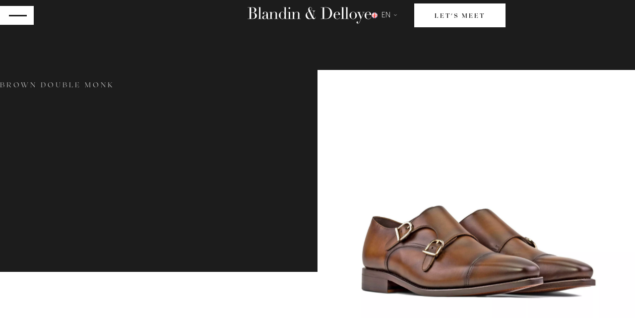

--- FILE ---
content_type: text/html; charset=UTF-8
request_url: https://www.blandindelloye.com/en/products/brown-double-monk/
body_size: 17926
content:
<!doctype html>
<html lang="en-GB">
        <head>
        

    <meta charset="UTF-8">
    <meta http-equiv="x-ua-compatible" content="ie=edge">
    <meta name="viewport" content="width=device-width, initial-scale=1">
           <meta name="google-site-verification" content="w5dcXO_hAE5Gn-08IAFUDXpqR2RvkfpJyWhJLEoM-uo" />
    <link rel="icon" href="https://www.blandindelloye.com/wp-content/themes/yagami-adveris/web/src/img/global/favicon.png" type="image/x-icon" />

            <title>Brown double monk - Blandin &amp; Delloye</title>
    
    
<meta name='robots' content='index, follow, max-image-preview:large, max-snippet:-1, max-video-preview:-1' />
	<style>img:is([sizes="auto" i], [sizes^="auto," i]) { contain-intrinsic-size: 3000px 1500px }</style>
	
<!-- Google Tag Manager by PYS -->
<script data-cfasync="false" data-pagespeed-no-defer>
	var pys_datalayer_name = "dataLayer";
	window.dataLayer = window.dataLayer || [];</script> 
<!-- End Google Tag Manager by PYS --><link rel="alternate" href="https://www.blandindelloye.com/en/products/brown-double-monk/" hreflang="en-GB" />
<link rel="alternate" href="https://www.blandindelloye.com/fra/produits/double-boucle-brune/" hreflang="fr-CA" />
<link rel="alternate" href="https://www.blandindelloye.com/eng/products/brown-double-monk-2/" hreflang="en-CA" />
<link rel="alternate" href="https://www.blandindelloye.com/es/produits/hebilla-doble-marron/" hreflang="es" />
<link rel="alternate" href="https://www.blandindelloye.com/produits/double-boucle-marron/" hreflang="fr-FR" />

	<!-- This site is optimized with the Yoast SEO plugin v21.1 - https://yoast.com/wordpress/plugins/seo/ -->
	<meta name="description" content="Discover our pair of brown double monk shoes. An elegant and original choice to complete your wedding outfit." />
	<link rel="canonical" href="https://www.blandindelloye.com/en/products/brown-double-monk/" />
	<meta property="og:locale" content="en_GB" />
	<meta property="og:locale:alternate" content="fr_CA" />
	<meta property="og:locale:alternate" content="en_US" />
	<meta property="og:locale:alternate" content="es_ES" />
	<meta property="og:locale:alternate" content="fr_FR" />
	<meta property="og:type" content="article" />
	<meta property="og:title" content="Brown double monk - Blandin &amp; Delloye" />
	<meta property="og:description" content="Discover our pair of brown double monk shoes. An elegant and original choice to complete your wedding outfit." />
	<meta property="og:url" content="https://www.blandindelloye.com/en/products/brown-double-monk/" />
	<meta property="og:site_name" content="Blandin &amp; Delloye" />
	<meta property="article:modified_time" content="2023-10-13T21:53:18+00:00" />
	<meta name="twitter:card" content="summary_large_image" />
	<script type="application/ld+json" class="yoast-schema-graph">{"@context":"https://schema.org","@graph":[{"@type":"WebPage","@id":"https://www.blandindelloye.com/en/products/brown-double-monk/","url":"https://www.blandindelloye.com/en/products/brown-double-monk/","name":"Brown double monk - Blandin &amp; Delloye","isPartOf":{"@id":"https://www.blandindelloye.com/en/#website"},"primaryImageOfPage":{"@id":"https://www.blandindelloye.com/en/products/brown-double-monk/#primaryimage"},"image":{"@id":"https://www.blandindelloye.com/en/products/brown-double-monk/#primaryimage"},"thumbnailUrl":"https://www.blandindelloye.com/wp-content/uploads/2023/08/Doublebouclebrunburnishing-scaled.jpeg","datePublished":"2023-08-28T20:42:35+00:00","dateModified":"2023-10-13T21:53:18+00:00","description":"Discover our pair of brown double monk shoes. An elegant and original choice to complete your wedding outfit.","breadcrumb":{"@id":"https://www.blandindelloye.com/en/products/brown-double-monk/#breadcrumb"},"inLanguage":"en-GB","potentialAction":[{"@type":"ReadAction","target":["https://www.blandindelloye.com/en/products/brown-double-monk/"]}]},{"@type":"ImageObject","inLanguage":"en-GB","@id":"https://www.blandindelloye.com/en/products/brown-double-monk/#primaryimage","url":"https://www.blandindelloye.com/wp-content/uploads/2023/08/Doublebouclebrunburnishing-scaled.jpeg","contentUrl":"https://www.blandindelloye.com/wp-content/uploads/2023/08/Doublebouclebrunburnishing-scaled.jpeg","width":2560,"height":2560},{"@type":"BreadcrumbList","@id":"https://www.blandindelloye.com/en/products/brown-double-monk/#breadcrumb","itemListElement":[{"@type":"ListItem","position":1,"name":"Home","item":"https://www.blandindelloye.com/en/"},{"@type":"ListItem","position":2,"name":"products","item":"https://www.blandindelloye.com/en/products/"},{"@type":"ListItem","position":3,"name":"Brown double monk"}]},{"@type":"WebSite","@id":"https://www.blandindelloye.com/en/#website","url":"https://www.blandindelloye.com/en/","name":"Blandin &amp; Delloye","description":"","potentialAction":[{"@type":"SearchAction","target":{"@type":"EntryPoint","urlTemplate":"https://www.blandindelloye.com/en/?s={search_term_string}"},"query-input":"required name=search_term_string"}],"inLanguage":"en-GB"}]}</script>
	<!-- / Yoast SEO plugin. -->


<script type="text/javascript">
/* <![CDATA[ */
window._wpemojiSettings = {"baseUrl":"https:\/\/s.w.org\/images\/core\/emoji\/16.0.1\/72x72\/","ext":".png","svgUrl":"https:\/\/s.w.org\/images\/core\/emoji\/16.0.1\/svg\/","svgExt":".svg","source":{"concatemoji":"https:\/\/www.blandindelloye.com\/wp-includes\/js\/wp-emoji-release.min.js"}};
/*! This file is auto-generated */
!function(s,n){var o,i,e;function c(e){try{var t={supportTests:e,timestamp:(new Date).valueOf()};sessionStorage.setItem(o,JSON.stringify(t))}catch(e){}}function p(e,t,n){e.clearRect(0,0,e.canvas.width,e.canvas.height),e.fillText(t,0,0);var t=new Uint32Array(e.getImageData(0,0,e.canvas.width,e.canvas.height).data),a=(e.clearRect(0,0,e.canvas.width,e.canvas.height),e.fillText(n,0,0),new Uint32Array(e.getImageData(0,0,e.canvas.width,e.canvas.height).data));return t.every(function(e,t){return e===a[t]})}function u(e,t){e.clearRect(0,0,e.canvas.width,e.canvas.height),e.fillText(t,0,0);for(var n=e.getImageData(16,16,1,1),a=0;a<n.data.length;a++)if(0!==n.data[a])return!1;return!0}function f(e,t,n,a){switch(t){case"flag":return n(e,"\ud83c\udff3\ufe0f\u200d\u26a7\ufe0f","\ud83c\udff3\ufe0f\u200b\u26a7\ufe0f")?!1:!n(e,"\ud83c\udde8\ud83c\uddf6","\ud83c\udde8\u200b\ud83c\uddf6")&&!n(e,"\ud83c\udff4\udb40\udc67\udb40\udc62\udb40\udc65\udb40\udc6e\udb40\udc67\udb40\udc7f","\ud83c\udff4\u200b\udb40\udc67\u200b\udb40\udc62\u200b\udb40\udc65\u200b\udb40\udc6e\u200b\udb40\udc67\u200b\udb40\udc7f");case"emoji":return!a(e,"\ud83e\udedf")}return!1}function g(e,t,n,a){var r="undefined"!=typeof WorkerGlobalScope&&self instanceof WorkerGlobalScope?new OffscreenCanvas(300,150):s.createElement("canvas"),o=r.getContext("2d",{willReadFrequently:!0}),i=(o.textBaseline="top",o.font="600 32px Arial",{});return e.forEach(function(e){i[e]=t(o,e,n,a)}),i}function t(e){var t=s.createElement("script");t.src=e,t.defer=!0,s.head.appendChild(t)}"undefined"!=typeof Promise&&(o="wpEmojiSettingsSupports",i=["flag","emoji"],n.supports={everything:!0,everythingExceptFlag:!0},e=new Promise(function(e){s.addEventListener("DOMContentLoaded",e,{once:!0})}),new Promise(function(t){var n=function(){try{var e=JSON.parse(sessionStorage.getItem(o));if("object"==typeof e&&"number"==typeof e.timestamp&&(new Date).valueOf()<e.timestamp+604800&&"object"==typeof e.supportTests)return e.supportTests}catch(e){}return null}();if(!n){if("undefined"!=typeof Worker&&"undefined"!=typeof OffscreenCanvas&&"undefined"!=typeof URL&&URL.createObjectURL&&"undefined"!=typeof Blob)try{var e="postMessage("+g.toString()+"("+[JSON.stringify(i),f.toString(),p.toString(),u.toString()].join(",")+"));",a=new Blob([e],{type:"text/javascript"}),r=new Worker(URL.createObjectURL(a),{name:"wpTestEmojiSupports"});return void(r.onmessage=function(e){c(n=e.data),r.terminate(),t(n)})}catch(e){}c(n=g(i,f,p,u))}t(n)}).then(function(e){for(var t in e)n.supports[t]=e[t],n.supports.everything=n.supports.everything&&n.supports[t],"flag"!==t&&(n.supports.everythingExceptFlag=n.supports.everythingExceptFlag&&n.supports[t]);n.supports.everythingExceptFlag=n.supports.everythingExceptFlag&&!n.supports.flag,n.DOMReady=!1,n.readyCallback=function(){n.DOMReady=!0}}).then(function(){return e}).then(function(){var e;n.supports.everything||(n.readyCallback(),(e=n.source||{}).concatemoji?t(e.concatemoji):e.wpemoji&&e.twemoji&&(t(e.twemoji),t(e.wpemoji)))}))}((window,document),window._wpemojiSettings);
/* ]]> */
</script>
<link rel='stylesheet' id='sbi_styles-css' href='https://www.blandindelloye.com/wp-content/plugins/instagram-feed-pro/css/sbi-styles.min.css?ver=6.3.11769079873' type='text/css' media='all' />
<style id='wp-emoji-styles-inline-css' type='text/css'>

	img.wp-smiley, img.emoji {
		display: inline !important;
		border: none !important;
		box-shadow: none !important;
		height: 1em !important;
		width: 1em !important;
		margin: 0 0.07em !important;
		vertical-align: -0.1em !important;
		background: none !important;
		padding: 0 !important;
	}
</style>
<link rel='stylesheet' id='wp-block-library-css' href='https://www.blandindelloye.com/wp-includes/css/dist/block-library/style.min.css' type='text/css' media='all' />
<style id='classic-theme-styles-inline-css' type='text/css'>
/*! This file is auto-generated */
.wp-block-button__link{color:#fff;background-color:#32373c;border-radius:9999px;box-shadow:none;text-decoration:none;padding:calc(.667em + 2px) calc(1.333em + 2px);font-size:1.125em}.wp-block-file__button{background:#32373c;color:#fff;text-decoration:none}
</style>
<style id='global-styles-inline-css' type='text/css'>
:root{--wp--preset--aspect-ratio--square: 1;--wp--preset--aspect-ratio--4-3: 4/3;--wp--preset--aspect-ratio--3-4: 3/4;--wp--preset--aspect-ratio--3-2: 3/2;--wp--preset--aspect-ratio--2-3: 2/3;--wp--preset--aspect-ratio--16-9: 16/9;--wp--preset--aspect-ratio--9-16: 9/16;--wp--preset--color--black: #000000;--wp--preset--color--cyan-bluish-gray: #abb8c3;--wp--preset--color--white: #ffffff;--wp--preset--color--pale-pink: #f78da7;--wp--preset--color--vivid-red: #cf2e2e;--wp--preset--color--luminous-vivid-orange: #ff6900;--wp--preset--color--luminous-vivid-amber: #fcb900;--wp--preset--color--light-green-cyan: #7bdcb5;--wp--preset--color--vivid-green-cyan: #00d084;--wp--preset--color--pale-cyan-blue: #8ed1fc;--wp--preset--color--vivid-cyan-blue: #0693e3;--wp--preset--color--vivid-purple: #9b51e0;--wp--preset--gradient--vivid-cyan-blue-to-vivid-purple: linear-gradient(135deg,rgba(6,147,227,1) 0%,rgb(155,81,224) 100%);--wp--preset--gradient--light-green-cyan-to-vivid-green-cyan: linear-gradient(135deg,rgb(122,220,180) 0%,rgb(0,208,130) 100%);--wp--preset--gradient--luminous-vivid-amber-to-luminous-vivid-orange: linear-gradient(135deg,rgba(252,185,0,1) 0%,rgba(255,105,0,1) 100%);--wp--preset--gradient--luminous-vivid-orange-to-vivid-red: linear-gradient(135deg,rgba(255,105,0,1) 0%,rgb(207,46,46) 100%);--wp--preset--gradient--very-light-gray-to-cyan-bluish-gray: linear-gradient(135deg,rgb(238,238,238) 0%,rgb(169,184,195) 100%);--wp--preset--gradient--cool-to-warm-spectrum: linear-gradient(135deg,rgb(74,234,220) 0%,rgb(151,120,209) 20%,rgb(207,42,186) 40%,rgb(238,44,130) 60%,rgb(251,105,98) 80%,rgb(254,248,76) 100%);--wp--preset--gradient--blush-light-purple: linear-gradient(135deg,rgb(255,206,236) 0%,rgb(152,150,240) 100%);--wp--preset--gradient--blush-bordeaux: linear-gradient(135deg,rgb(254,205,165) 0%,rgb(254,45,45) 50%,rgb(107,0,62) 100%);--wp--preset--gradient--luminous-dusk: linear-gradient(135deg,rgb(255,203,112) 0%,rgb(199,81,192) 50%,rgb(65,88,208) 100%);--wp--preset--gradient--pale-ocean: linear-gradient(135deg,rgb(255,245,203) 0%,rgb(182,227,212) 50%,rgb(51,167,181) 100%);--wp--preset--gradient--electric-grass: linear-gradient(135deg,rgb(202,248,128) 0%,rgb(113,206,126) 100%);--wp--preset--gradient--midnight: linear-gradient(135deg,rgb(2,3,129) 0%,rgb(40,116,252) 100%);--wp--preset--font-size--small: 13px;--wp--preset--font-size--medium: 20px;--wp--preset--font-size--large: 36px;--wp--preset--font-size--x-large: 42px;--wp--preset--spacing--20: 0.44rem;--wp--preset--spacing--30: 0.67rem;--wp--preset--spacing--40: 1rem;--wp--preset--spacing--50: 1.5rem;--wp--preset--spacing--60: 2.25rem;--wp--preset--spacing--70: 3.38rem;--wp--preset--spacing--80: 5.06rem;--wp--preset--shadow--natural: 6px 6px 9px rgba(0, 0, 0, 0.2);--wp--preset--shadow--deep: 12px 12px 50px rgba(0, 0, 0, 0.4);--wp--preset--shadow--sharp: 6px 6px 0px rgba(0, 0, 0, 0.2);--wp--preset--shadow--outlined: 6px 6px 0px -3px rgba(255, 255, 255, 1), 6px 6px rgba(0, 0, 0, 1);--wp--preset--shadow--crisp: 6px 6px 0px rgba(0, 0, 0, 1);}:where(.is-layout-flex){gap: 0.5em;}:where(.is-layout-grid){gap: 0.5em;}body .is-layout-flex{display: flex;}.is-layout-flex{flex-wrap: wrap;align-items: center;}.is-layout-flex > :is(*, div){margin: 0;}body .is-layout-grid{display: grid;}.is-layout-grid > :is(*, div){margin: 0;}:where(.wp-block-columns.is-layout-flex){gap: 2em;}:where(.wp-block-columns.is-layout-grid){gap: 2em;}:where(.wp-block-post-template.is-layout-flex){gap: 1.25em;}:where(.wp-block-post-template.is-layout-grid){gap: 1.25em;}.has-black-color{color: var(--wp--preset--color--black) !important;}.has-cyan-bluish-gray-color{color: var(--wp--preset--color--cyan-bluish-gray) !important;}.has-white-color{color: var(--wp--preset--color--white) !important;}.has-pale-pink-color{color: var(--wp--preset--color--pale-pink) !important;}.has-vivid-red-color{color: var(--wp--preset--color--vivid-red) !important;}.has-luminous-vivid-orange-color{color: var(--wp--preset--color--luminous-vivid-orange) !important;}.has-luminous-vivid-amber-color{color: var(--wp--preset--color--luminous-vivid-amber) !important;}.has-light-green-cyan-color{color: var(--wp--preset--color--light-green-cyan) !important;}.has-vivid-green-cyan-color{color: var(--wp--preset--color--vivid-green-cyan) !important;}.has-pale-cyan-blue-color{color: var(--wp--preset--color--pale-cyan-blue) !important;}.has-vivid-cyan-blue-color{color: var(--wp--preset--color--vivid-cyan-blue) !important;}.has-vivid-purple-color{color: var(--wp--preset--color--vivid-purple) !important;}.has-black-background-color{background-color: var(--wp--preset--color--black) !important;}.has-cyan-bluish-gray-background-color{background-color: var(--wp--preset--color--cyan-bluish-gray) !important;}.has-white-background-color{background-color: var(--wp--preset--color--white) !important;}.has-pale-pink-background-color{background-color: var(--wp--preset--color--pale-pink) !important;}.has-vivid-red-background-color{background-color: var(--wp--preset--color--vivid-red) !important;}.has-luminous-vivid-orange-background-color{background-color: var(--wp--preset--color--luminous-vivid-orange) !important;}.has-luminous-vivid-amber-background-color{background-color: var(--wp--preset--color--luminous-vivid-amber) !important;}.has-light-green-cyan-background-color{background-color: var(--wp--preset--color--light-green-cyan) !important;}.has-vivid-green-cyan-background-color{background-color: var(--wp--preset--color--vivid-green-cyan) !important;}.has-pale-cyan-blue-background-color{background-color: var(--wp--preset--color--pale-cyan-blue) !important;}.has-vivid-cyan-blue-background-color{background-color: var(--wp--preset--color--vivid-cyan-blue) !important;}.has-vivid-purple-background-color{background-color: var(--wp--preset--color--vivid-purple) !important;}.has-black-border-color{border-color: var(--wp--preset--color--black) !important;}.has-cyan-bluish-gray-border-color{border-color: var(--wp--preset--color--cyan-bluish-gray) !important;}.has-white-border-color{border-color: var(--wp--preset--color--white) !important;}.has-pale-pink-border-color{border-color: var(--wp--preset--color--pale-pink) !important;}.has-vivid-red-border-color{border-color: var(--wp--preset--color--vivid-red) !important;}.has-luminous-vivid-orange-border-color{border-color: var(--wp--preset--color--luminous-vivid-orange) !important;}.has-luminous-vivid-amber-border-color{border-color: var(--wp--preset--color--luminous-vivid-amber) !important;}.has-light-green-cyan-border-color{border-color: var(--wp--preset--color--light-green-cyan) !important;}.has-vivid-green-cyan-border-color{border-color: var(--wp--preset--color--vivid-green-cyan) !important;}.has-pale-cyan-blue-border-color{border-color: var(--wp--preset--color--pale-cyan-blue) !important;}.has-vivid-cyan-blue-border-color{border-color: var(--wp--preset--color--vivid-cyan-blue) !important;}.has-vivid-purple-border-color{border-color: var(--wp--preset--color--vivid-purple) !important;}.has-vivid-cyan-blue-to-vivid-purple-gradient-background{background: var(--wp--preset--gradient--vivid-cyan-blue-to-vivid-purple) !important;}.has-light-green-cyan-to-vivid-green-cyan-gradient-background{background: var(--wp--preset--gradient--light-green-cyan-to-vivid-green-cyan) !important;}.has-luminous-vivid-amber-to-luminous-vivid-orange-gradient-background{background: var(--wp--preset--gradient--luminous-vivid-amber-to-luminous-vivid-orange) !important;}.has-luminous-vivid-orange-to-vivid-red-gradient-background{background: var(--wp--preset--gradient--luminous-vivid-orange-to-vivid-red) !important;}.has-very-light-gray-to-cyan-bluish-gray-gradient-background{background: var(--wp--preset--gradient--very-light-gray-to-cyan-bluish-gray) !important;}.has-cool-to-warm-spectrum-gradient-background{background: var(--wp--preset--gradient--cool-to-warm-spectrum) !important;}.has-blush-light-purple-gradient-background{background: var(--wp--preset--gradient--blush-light-purple) !important;}.has-blush-bordeaux-gradient-background{background: var(--wp--preset--gradient--blush-bordeaux) !important;}.has-luminous-dusk-gradient-background{background: var(--wp--preset--gradient--luminous-dusk) !important;}.has-pale-ocean-gradient-background{background: var(--wp--preset--gradient--pale-ocean) !important;}.has-electric-grass-gradient-background{background: var(--wp--preset--gradient--electric-grass) !important;}.has-midnight-gradient-background{background: var(--wp--preset--gradient--midnight) !important;}.has-small-font-size{font-size: var(--wp--preset--font-size--small) !important;}.has-medium-font-size{font-size: var(--wp--preset--font-size--medium) !important;}.has-large-font-size{font-size: var(--wp--preset--font-size--large) !important;}.has-x-large-font-size{font-size: var(--wp--preset--font-size--x-large) !important;}
:where(.wp-block-post-template.is-layout-flex){gap: 1.25em;}:where(.wp-block-post-template.is-layout-grid){gap: 1.25em;}
:where(.wp-block-columns.is-layout-flex){gap: 2em;}:where(.wp-block-columns.is-layout-grid){gap: 2em;}
:root :where(.wp-block-pullquote){font-size: 1.5em;line-height: 1.6;}
</style>
<link rel="https://api.w.org/" href="https://www.blandindelloye.com/wp-json/" /><link rel="EditURI" type="application/rsd+xml" title="RSD" href="https://www.blandindelloye.com/xmlrpc.php?rsd" />
<link rel='shortlink' href='https://www.blandindelloye.com/?p=3614' />
<link rel="alternate" title="oEmbed (JSON)" type="application/json+oembed" href="https://www.blandindelloye.com/wp-json/oembed/1.0/embed?url=https%3A%2F%2Fwww.blandindelloye.com%2Fen%2Fproducts%2Fbrown-double-monk%2F" />
<link rel="alternate" title="oEmbed (XML)" type="text/xml+oembed" href="https://www.blandindelloye.com/wp-json/oembed/1.0/embed?url=https%3A%2F%2Fwww.blandindelloye.com%2Fen%2Fproducts%2Fbrown-double-monk%2F&#038;format=xml" />
<meta name="facebook-domain-verification" content="u7h4zxjocqfq3iokthqutc6q6ttm4q" /><link rel="icon" href="https://www.blandindelloye.com/wp-content/uploads/2023/01/FaviconBlandin-150x150.png" sizes="32x32" />
<link rel="icon" href="https://www.blandindelloye.com/wp-content/uploads/2023/01/FaviconBlandin.png" sizes="192x192" />
<link rel="apple-touch-icon" href="https://www.blandindelloye.com/wp-content/uploads/2023/01/FaviconBlandin.png" />
<meta name="msapplication-TileImage" content="https://www.blandindelloye.com/wp-content/uploads/2023/01/FaviconBlandin.png" />


    <link rel="stylesheet" href="https://www.blandindelloye.com/wp-content/themes/yagami-adveris/web/dist/css/app.css">
    

    </head>

                
        <body class="wp-singular products-template-default single single-products postid-3614 wp-theme-yagami-adveris">
                <div id="page-loader" class="page-loader">
    <script>
        if(sessionStorage.getItem('loaded_once') === null){
            document.getElementById('page-loader').classList.add('active');
        }
    </script>
    <div class="item-content">
        <div class="mb-lg"><svg width="232" height="31" viewBox="0 0 232 31" fill="none" xmlns="http://www.w3.org/2000/svg">
    <path
        d="M6.5718 10.33H9.3318C9.8918 10.33 10.4018 10.26 10.8618 10.12C11.3218 9.98 11.7118 9.74 12.0318 9.4C12.3718 9.04 12.6318 8.56 12.8118 7.96C12.9918 7.36 13.0818 6.6 13.0818 5.68C13.0818 4.64 12.9418 3.81 12.6618 3.19C12.4018 2.55 12.0518 2.07 11.6118 1.75C11.1918 1.43 10.7118 1.22 10.1718 1.12C9.6518 1.02 9.1318 0.969999 8.6118 0.969999C8.2518 0.969999 7.8818 0.979999 7.5018 0.999999C7.1418 0.999999 6.8318 1.02 6.5718 1.06V10.33ZM6.5718 21.58C6.8118 21.6 7.0718 21.63 7.3518 21.67C7.6518 21.69 8.0718 21.7 8.6118 21.7C9.5518 21.7 10.3518 21.61 11.0118 21.43C11.6918 21.25 12.2418 20.94 12.6618 20.5C13.1018 20.04 13.4218 19.44 13.6218 18.7C13.8218 17.96 13.9218 17.03 13.9218 15.91C13.9218 14.31 13.5818 13.05 12.9018 12.13C12.2218 11.21 11.2118 10.75 9.8718 10.75H6.5718V21.58ZM0.241797 21.58H3.5718V1.06H0.241797V0.64H5.4918C5.7918 0.64 6.0918 0.64 6.3918 0.64C6.7118 0.619999 7.0318 0.599998 7.3518 0.579999C7.6718 0.579999 7.9818 0.579999 8.2818 0.579999C8.5818 0.559999 8.8718 0.549999 9.1518 0.549999C10.6118 0.549999 11.8118 0.729999 12.7518 1.09C13.6918 1.43 14.4318 1.86 14.9718 2.38C15.5118 2.88 15.8818 3.43 16.0818 4.03C16.2818 4.61 16.3818 5.14 16.3818 5.62C16.3818 6.28 16.2318 6.89 15.9318 7.45C15.6518 8.01 15.2618 8.5 14.7618 8.92C14.2818 9.34 13.7218 9.68 13.0818 9.94C12.4418 10.2 11.7718 10.37 11.0718 10.45V10.51C11.7918 10.57 12.5218 10.73 13.2618 10.99C14.0218 11.23 14.7018 11.58 15.3018 12.04C15.9218 12.48 16.4218 13.03 16.8018 13.69C17.1818 14.35 17.3718 15.11 17.3718 15.97C17.3718 16.87 17.2018 17.7 16.8618 18.46C16.5218 19.2 16.0118 19.84 15.3318 20.38C14.6518 20.92 13.7918 21.35 12.7518 21.67C11.7118 21.97 10.5018 22.12 9.1218 22.12C8.8418 22.12 8.5618 22.11 8.2818 22.09C8.0218 22.09 7.7418 22.08 7.4418 22.06C7.1418 22.04 6.8318 22.02 6.5118 22C6.1918 22 5.8518 22 5.4918 22H0.241797V21.58ZM19.1916 21.58H21.5016V0.789999H19.1916V0.37H24.0816V21.58H26.3916V22H19.1916V21.58ZM35.3185 14.65H35.2585C35.2185 14.91 34.8885 15.17 34.2685 15.43L32.0185 16.33C31.3785 16.59 30.8885 16.96 30.5485 17.44C30.2085 17.9 30.0385 18.48 30.0385 19.18C30.0385 19.48 30.0685 19.79 30.1285 20.11C30.1885 20.43 30.2985 20.72 30.4585 20.98C30.6185 21.22 30.8385 21.42 31.1185 21.58C31.4185 21.74 31.7985 21.82 32.2585 21.82C32.9185 21.82 33.4485 21.68 33.8485 21.4C34.2685 21.12 34.5785 20.77 34.7785 20.35C34.9985 19.93 35.1385 19.48 35.1985 19C35.2785 18.5 35.3185 18.05 35.3185 17.65V14.65ZM40.5685 21.67C40.3085 21.87 39.9985 22.04 39.6385 22.18C39.2785 22.34 38.8385 22.42 38.3185 22.42C37.3585 22.42 36.6585 22.22 36.2185 21.82C35.7985 21.4 35.5085 20.82 35.3485 20.08H35.2885C35.2085 20.26 35.0985 20.49 34.9585 20.77C34.8185 21.03 34.5985 21.29 34.2985 21.55C34.0185 21.79 33.6385 21.99 33.1585 22.15C32.6785 22.33 32.0685 22.42 31.3285 22.42C30.4885 22.42 29.8185 22.32 29.3185 22.12C28.8185 21.94 28.4285 21.71 28.1485 21.43C27.8685 21.15 27.6785 20.84 27.5785 20.5C27.4985 20.14 27.4585 19.81 27.4585 19.51C27.4585 18.81 27.5985 18.25 27.8785 17.83C28.1585 17.41 28.5185 17.08 28.9585 16.84C29.4185 16.58 29.9185 16.37 30.4585 16.21C31.0185 16.05 31.5785 15.88 32.1385 15.7C32.7985 15.48 33.3385 15.29 33.7585 15.13C34.1985 14.97 34.5385 14.78 34.7785 14.56C35.0185 14.32 35.1785 14.03 35.2585 13.69C35.3585 13.33 35.4085 12.85 35.4085 12.25C35.4085 11.77 35.3785 11.34 35.3185 10.96C35.2585 10.58 35.1485 10.26 34.9885 10C34.8285 9.72 34.5985 9.51 34.2985 9.37C33.9985 9.23 33.5985 9.16 33.0985 9.16C32.4385 9.16 31.8885 9.28 31.4485 9.52C31.0285 9.74 30.8185 10.11 30.8185 10.63C30.8185 10.97 30.8485 11.31 30.9085 11.65C30.9685 11.97 30.9985 12.21 30.9985 12.37C30.9985 12.65 30.8985 12.89 30.6985 13.09C30.4985 13.27 30.2085 13.36 29.8285 13.36C29.1685 13.36 28.7585 13.24 28.5985 13C28.4385 12.76 28.3585 12.45 28.3585 12.07C28.3585 11.63 28.4585 11.21 28.6585 10.81C28.8585 10.41 29.1485 10.06 29.5285 9.76C29.9285 9.44 30.4185 9.19 30.9985 9.01C31.5985 8.83 32.2785 8.74 33.0385 8.74C33.9585 8.74 34.7285 8.86 35.3485 9.1C35.9685 9.32 36.4685 9.63 36.8485 10.03C37.2285 10.41 37.4985 10.85 37.6585 11.35C37.8185 11.83 37.8985 12.34 37.8985 12.88V20.35C37.8985 20.93 37.9885 21.32 38.1685 21.52C38.3485 21.72 38.6085 21.82 38.9485 21.82C39.1685 21.82 39.3985 21.78 39.6385 21.7C39.8785 21.62 40.1085 21.5 40.3285 21.34L40.5685 21.67ZM40.4219 21.58H42.7319V9.55H40.4219V9.13H45.2519V12.34H45.3119C45.4319 12.08 45.6019 11.75 45.8219 11.35C46.0619 10.95 46.3819 10.56 46.7819 10.18C47.1819 9.8 47.6819 9.48 48.2819 9.22C48.8819 8.94 49.6119 8.8 50.4719 8.8C51.7919 8.8 52.8619 9.12 53.6819 9.76C54.5219 10.4 54.9419 11.42 54.9419 12.82V21.58H57.2519V22H50.0519V21.58H52.3619V11.89C52.3619 11.11 52.1719 10.47 51.7919 9.97C51.4319 9.47 50.8619 9.22 50.0819 9.22C49.4419 9.22 48.8319 9.36 48.2519 9.64C47.6719 9.92 47.1619 10.31 46.7219 10.81C46.2819 11.31 45.9319 11.9 45.6719 12.58C45.4319 13.26 45.3119 14 45.3119 14.8V21.58H47.6219V22H40.4219V21.58ZM61.5717 15.13C61.5717 16.17 61.6017 17.12 61.6617 17.98C61.7217 18.82 61.8717 19.54 62.1117 20.14C62.3517 20.74 62.7117 21.2 63.1917 21.52C63.6717 21.84 64.3217 22 65.1417 22C65.9817 22 66.6517 21.82 67.1517 21.46C67.6717 21.1 68.0717 20.64 68.3517 20.08C68.6317 19.5 68.8217 18.86 68.9217 18.16C69.0217 17.46 69.0717 16.78 69.0717 16.12C69.0717 15.34 69.0517 14.67 69.0117 14.11C68.9917 13.53 68.9417 13.02 68.8617 12.58C68.7817 12.14 68.6717 11.76 68.5317 11.44C68.3917 11.12 68.2217 10.82 68.0217 10.54C67.7217 10.14 67.3317 9.81 66.8517 9.55C66.3717 9.29 65.7617 9.16 65.0217 9.16C64.3217 9.16 63.7417 9.3 63.2817 9.58C62.8417 9.86 62.4917 10.26 62.2317 10.78C61.9917 11.3 61.8217 11.93 61.7217 12.67C61.6217 13.39 61.5717 14.21 61.5717 15.13ZM66.7617 0.37H71.6517V21.58H73.9617V22H69.1317V19.39H69.0717C68.9917 19.63 68.8717 19.92 68.7117 20.26C68.5517 20.6 68.3117 20.93 67.9917 21.25C67.6917 21.57 67.3017 21.84 66.8217 22.06C66.3617 22.3 65.7917 22.42 65.1117 22.42C64.2317 22.42 63.3917 22.23 62.5917 21.85C61.8117 21.47 61.1217 20.96 60.5217 20.32C59.9217 19.68 59.4417 18.95 59.0817 18.13C58.7417 17.29 58.5717 16.41 58.5717 15.49C58.5717 14.59 58.7417 13.73 59.0817 12.91C59.4217 12.09 59.8817 11.38 60.4617 10.78C61.0417 10.16 61.7117 9.67 62.4717 9.31C63.2317 8.93 64.0417 8.74 64.9017 8.74C66.0017 8.74 66.8917 9.01 67.5717 9.55C68.2517 10.09 68.7317 10.75 69.0117 11.53H69.0717V0.789999H66.7617V0.37ZM76.5849 2.14C76.5849 1.7 76.7349 1.33 77.0349 1.03C77.3549 0.709999 77.7349 0.549999 78.1749 0.549999C78.6149 0.549999 78.9849 0.709999 79.2849 1.03C79.6049 1.33 79.7649 1.7 79.7649 2.14C79.7649 2.58 79.6049 2.96 79.2849 3.28C78.9849 3.58 78.6149 3.73 78.1749 3.73C77.7349 3.73 77.3549 3.58 77.0349 3.28C76.7349 2.96 76.5849 2.58 76.5849 2.14ZM74.6349 21.58H76.9449V9.55H74.6349V9.13H79.5249V21.58H81.8349V22H74.6349V21.58ZM82.4219 21.58H84.7319V9.55H82.4219V9.13H87.2519V12.34H87.3119C87.4319 12.08 87.6019 11.75 87.8219 11.35C88.0619 10.95 88.3819 10.56 88.7819 10.18C89.1819 9.8 89.6819 9.48 90.2819 9.22C90.8819 8.94 91.6119 8.8 92.4719 8.8C93.7919 8.8 94.8619 9.12 95.6819 9.76C96.5219 10.4 96.9419 11.42 96.9419 12.82V21.58H99.2519V22H92.0519V21.58H94.3619V11.89C94.3619 11.11 94.1719 10.47 93.7919 9.97C93.4319 9.47 92.8619 9.22 92.0819 9.22C91.4419 9.22 90.8319 9.36 90.2519 9.64C89.6719 9.92 89.1619 10.31 88.7219 10.81C88.2819 11.31 87.9319 11.9 87.6719 12.58C87.4319 13.26 87.3119 14 87.3119 14.8V21.58H89.6219V22H82.4219V21.58ZM115.691 3.04C115.691 3.56 115.831 4.18 116.111 4.9C116.411 5.62 116.741 6.34 117.101 7.06C117.441 6.86 117.771 6.65 118.091 6.43C118.431 6.21 118.721 5.95 118.961 5.65C119.221 5.35 119.431 5 119.591 4.6C119.751 4.2 119.831 3.73 119.831 3.19C119.831 2.51 119.661 1.91 119.321 1.39C119.001 0.869998 118.441 0.609998 117.641 0.609998C117.121 0.609998 116.661 0.839998 116.261 1.3C115.881 1.76 115.691 2.34 115.691 3.04ZM114.611 8.56C113.571 9.1 112.741 9.73 112.121 10.45C111.501 11.15 111.191 12.08 111.191 13.24C111.191 14.14 111.351 15.09 111.671 16.09C111.991 17.07 112.411 17.97 112.931 18.79C113.451 19.61 114.031 20.29 114.671 20.83C115.331 21.35 115.991 21.61 116.651 21.61C117.371 21.61 118.041 21.44 118.661 21.1C119.301 20.74 119.901 20.3 120.461 19.78L114.611 8.56ZM122.471 17.38C123.051 16.4 123.441 15.43 123.641 14.47C123.861 13.51 123.971 12.55 123.971 11.59C123.971 10.63 123.921 9.87 123.821 9.31C123.741 8.73 123.591 8.29 123.371 7.99C123.151 7.69 122.851 7.5 122.471 7.42C122.111 7.32 121.651 7.27 121.091 7.27V6.85H126.791V7.27C126.271 7.27 125.851 7.34 125.531 7.48C125.211 7.62 124.961 7.84 124.781 8.14C124.621 8.44 124.511 8.83 124.451 9.31C124.411 9.77 124.391 10.33 124.391 10.99C124.391 11.81 124.351 12.54 124.271 13.18C124.191 13.82 124.081 14.41 123.941 14.95C123.801 15.47 123.621 15.97 123.401 16.45C123.181 16.91 122.941 17.37 122.681 17.83C123.201 18.79 123.661 19.55 124.061 20.11C124.461 20.65 124.921 20.92 125.441 20.92C125.761 20.92 126.011 20.83 126.191 20.65C126.391 20.47 126.541 20.24 126.641 19.96C126.741 19.68 126.811 19.38 126.851 19.06C126.891 18.72 126.911 18.39 126.911 18.07H127.331C127.331 18.91 127.221 19.61 127.001 20.17C126.781 20.71 126.501 21.15 126.161 21.49C125.841 21.83 125.471 22.07 125.051 22.21C124.631 22.35 124.231 22.42 123.851 22.42C123.431 22.42 123.071 22.37 122.771 22.27C122.471 22.19 122.201 22.06 121.961 21.88C121.741 21.68 121.531 21.44 121.331 21.16C121.131 20.88 120.911 20.55 120.671 20.17C120.431 20.41 120.131 20.66 119.771 20.92C119.411 21.18 119.001 21.42 118.541 21.64C118.101 21.86 117.611 22.04 117.071 22.18C116.531 22.34 115.951 22.42 115.331 22.42C114.071 22.42 113.011 22.18 112.151 21.7C111.291 21.2 110.591 20.61 110.051 19.93C109.531 19.23 109.161 18.5 108.941 17.74C108.721 16.96 108.611 16.3 108.611 15.76C108.611 14.72 108.791 13.81 109.151 13.03C109.531 12.25 110.001 11.57 110.561 10.99C111.141 10.39 111.771 9.87 112.451 9.43C113.131 8.99 113.791 8.59 114.431 8.23C114.211 7.79 113.991 7.28 113.771 6.7C113.551 6.1 113.441 5.38 113.441 4.54C113.441 3.86 113.561 3.26 113.801 2.74C114.041 2.2 114.351 1.74 114.731 1.36C115.111 0.979999 115.541 0.69 116.021 0.49C116.521 0.289999 117.021 0.189998 117.521 0.189998C118.281 0.189998 118.921 0.429999 119.441 0.91C119.981 1.39 120.251 2.14 120.251 3.16C120.251 3.76 120.151 4.29 119.951 4.75C119.771 5.19 119.531 5.58 119.231 5.92C118.951 6.26 118.631 6.55 118.271 6.79C117.911 7.03 117.571 7.24 117.251 7.42L122.471 17.38ZM143.291 21.58C143.631 21.62 144.021 21.65 144.461 21.67C144.921 21.69 145.421 21.7 145.961 21.7C146.641 21.7 147.311 21.67 147.971 21.61C148.651 21.53 149.291 21.38 149.891 21.16C150.511 20.92 151.081 20.59 151.601 20.17C152.141 19.73 152.621 19.16 153.041 18.46C153.681 17.38 154.121 16.28 154.361 15.16C154.621 14.02 154.751 12.78 154.751 11.44C154.751 9.86 154.601 8.43 154.301 7.15C154.001 5.85 153.501 4.75 152.801 3.85C152.121 2.93 151.211 2.22 150.071 1.72C148.931 1.22 147.521 0.969999 145.841 0.969999C145.341 0.969999 144.881 0.979999 144.461 0.999999C144.061 1.02 143.671 1.04 143.291 1.06V21.58ZM136.961 21.58H140.291V1.06H136.961V0.64H142.541C142.821 0.64 143.101 0.64 143.381 0.64C143.661 0.619999 143.941 0.599998 144.221 0.579999C144.501 0.579999 144.781 0.579999 145.061 0.579999C145.341 0.559999 145.621 0.549999 145.901 0.549999C146.501 0.549999 147.031 0.559999 147.491 0.579999C147.971 0.599998 148.411 0.639998 148.811 0.699999C149.231 0.74 149.621 0.81 149.981 0.91C150.361 0.989999 150.761 1.1 151.181 1.24C152.401 1.64 153.451 2.18 154.331 2.86C155.231 3.52 155.961 4.29 156.521 5.17C157.101 6.05 157.521 7.01 157.781 8.05C158.061 9.09 158.201 10.18 158.201 11.32C158.201 12.64 158.041 13.83 157.721 14.89C157.401 15.93 156.961 16.86 156.401 17.68C155.841 18.48 155.181 19.18 154.421 19.78C153.681 20.36 152.881 20.83 152.021 21.19C151.541 21.41 151.081 21.58 150.641 21.7C150.221 21.82 149.781 21.91 149.321 21.97C148.881 22.03 148.391 22.07 147.851 22.09C147.311 22.11 146.691 22.12 145.991 22.12C145.691 22.12 145.371 22.11 145.031 22.09C144.691 22.09 144.351 22.08 144.011 22.06C143.671 22.04 143.331 22.02 142.991 22C142.671 22 142.361 22 142.061 22H136.961V21.58ZM170.083 14.14C170.123 13.86 170.143 13.6 170.143 13.36C170.143 13.12 170.143 12.87 170.143 12.61C170.143 11.93 170.073 11.37 169.933 10.93C169.813 10.49 169.633 10.14 169.393 9.88C169.173 9.62 168.893 9.44 168.553 9.34C168.233 9.22 167.883 9.16 167.503 9.16C166.823 9.16 166.263 9.3 165.823 9.58C165.383 9.84 165.033 10.2 164.773 10.66C164.513 11.12 164.313 11.65 164.173 12.25C164.053 12.85 163.973 13.48 163.933 14.14H170.083ZM163.903 14.56C163.903 14.76 163.893 14.97 163.873 15.19C163.873 15.39 163.873 15.65 163.873 15.97C163.873 16.63 163.913 17.32 163.993 18.04C164.073 18.76 164.243 19.41 164.503 19.99C164.783 20.57 165.183 21.05 165.703 21.43C166.243 21.81 166.953 22 167.833 22C168.713 22 169.433 21.87 169.993 21.61C170.573 21.35 171.023 21.04 171.343 20.68C171.683 20.3 171.933 19.92 172.093 19.54C172.253 19.16 172.373 18.85 172.453 18.61L172.903 18.7C172.843 18.92 172.723 19.24 172.543 19.66C172.383 20.06 172.113 20.47 171.733 20.89C171.373 21.29 170.873 21.65 170.233 21.97C169.613 22.27 168.803 22.42 167.803 22.42C166.803 22.42 165.873 22.26 165.013 21.94C164.173 21.62 163.443 21.16 162.823 20.56C162.203 19.96 161.723 19.25 161.383 18.43C161.043 17.59 160.873 16.66 160.873 15.64C160.873 14.76 161.043 13.91 161.383 13.09C161.743 12.25 162.223 11.51 162.823 10.87C163.443 10.23 164.163 9.72 164.983 9.34C165.803 8.94 166.683 8.74 167.623 8.74C168.183 8.74 168.783 8.84 169.423 9.04C170.063 9.24 170.653 9.57 171.193 10.03C171.753 10.47 172.213 11.06 172.573 11.8C172.953 12.54 173.143 13.46 173.143 14.56H163.903ZM174.363 21.58H176.673V0.789999H174.363V0.37H179.253V21.58H181.563V22H174.363V21.58ZM182.24 21.58H184.55V0.789999H182.24V0.37H187.13V21.58H189.44V22H182.24V21.58ZM193.627 15.58C193.627 17 193.737 18.13 193.957 18.97C194.177 19.81 194.467 20.46 194.827 20.92C195.187 21.36 195.607 21.65 196.087 21.79C196.567 21.93 197.077 22 197.617 22C198.157 22 198.667 21.93 199.147 21.79C199.627 21.65 200.047 21.36 200.407 20.92C200.767 20.46 201.057 19.81 201.277 18.97C201.497 18.13 201.607 17 201.607 15.58C201.607 14.38 201.527 13.38 201.367 12.58C201.207 11.76 200.957 11.1 200.617 10.6C200.297 10.08 199.887 9.71 199.387 9.49C198.887 9.27 198.297 9.16 197.617 9.16C196.937 9.16 196.347 9.27 195.847 9.49C195.347 9.71 194.927 10.08 194.587 10.6C194.267 11.1 194.027 11.76 193.867 12.58C193.707 13.38 193.627 14.38 193.627 15.58ZM190.627 15.58C190.627 14.6 190.837 13.69 191.257 12.85C191.697 12.01 192.247 11.29 192.907 10.69C193.587 10.07 194.337 9.59 195.157 9.25C195.997 8.91 196.817 8.74 197.617 8.74C198.417 8.74 199.227 8.91 200.047 9.25C200.887 9.59 201.637 10.07 202.297 10.69C202.977 11.29 203.527 12.01 203.947 12.85C204.387 13.69 204.607 14.6 204.607 15.58C204.607 16.52 204.407 17.41 204.007 18.25C203.607 19.07 203.077 19.79 202.417 20.41C201.777 21.03 201.037 21.52 200.197 21.88C199.357 22.24 198.497 22.42 197.617 22.42C196.737 22.42 195.877 22.24 195.037 21.88C194.197 21.52 193.447 21.03 192.787 20.41C192.147 19.79 191.627 19.07 191.227 18.25C190.827 17.41 190.627 16.52 190.627 15.58ZM204.358 9.13H211.708V9.55H209.188L213.058 18.97L217.108 9.55H214.618V9.13H219.208V9.55H217.588L212.638 21.13C212.258 21.99 211.898 22.85 211.558 23.71C211.218 24.59 210.878 25.47 210.538 26.35C210.258 27.07 209.978 27.7 209.698 28.24C209.418 28.78 209.118 29.22 208.798 29.56C208.498 29.9 208.168 30.15 207.808 30.31C207.448 30.49 207.028 30.58 206.548 30.58C205.968 30.58 205.498 30.49 205.138 30.31C204.798 30.13 204.528 29.92 204.328 29.68C204.128 29.44 203.998 29.19 203.938 28.93C203.878 28.67 203.848 28.45 203.848 28.27C203.848 27.77 203.988 27.39 204.268 27.13C204.548 26.89 204.888 26.77 205.288 26.77C205.428 26.77 205.578 26.78 205.738 26.8C205.898 26.84 206.048 26.9 206.188 26.98C206.328 27.06 206.448 27.17 206.548 27.31C206.648 27.45 206.698 27.62 206.698 27.82C206.698 28.1 206.608 28.36 206.428 28.6C206.268 28.86 206.188 29.14 206.188 29.44C206.188 29.7 206.258 29.87 206.398 29.95C206.538 30.03 206.728 30.07 206.968 30.07C207.288 30.07 207.578 29.99 207.838 29.83C208.118 29.69 208.388 29.45 208.648 29.11C208.908 28.77 209.168 28.32 209.428 27.76C209.688 27.22 209.978 26.55 210.298 25.75L211.618 22.39L206.428 9.55H204.358V9.13ZM228.218 14.14C228.258 13.86 228.278 13.6 228.278 13.36C228.278 13.12 228.278 12.87 228.278 12.61C228.278 11.93 228.208 11.37 228.068 10.93C227.948 10.49 227.768 10.14 227.528 9.88C227.308 9.62 227.028 9.44 226.688 9.34C226.368 9.22 226.018 9.16 225.638 9.16C224.958 9.16 224.398 9.3 223.958 9.58C223.518 9.84 223.168 10.2 222.908 10.66C222.648 11.12 222.448 11.65 222.308 12.25C222.188 12.85 222.108 13.48 222.068 14.14H228.218ZM222.038 14.56C222.038 14.76 222.028 14.97 222.008 15.19C222.008 15.39 222.008 15.65 222.008 15.97C222.008 16.63 222.048 17.32 222.128 18.04C222.208 18.76 222.378 19.41 222.638 19.99C222.918 20.57 223.318 21.05 223.838 21.43C224.378 21.81 225.088 22 225.968 22C226.848 22 227.568 21.87 228.128 21.61C228.708 21.35 229.158 21.04 229.478 20.68C229.818 20.3 230.068 19.92 230.228 19.54C230.388 19.16 230.508 18.85 230.588 18.61L231.038 18.7C230.978 18.92 230.858 19.24 230.678 19.66C230.518 20.06 230.248 20.47 229.868 20.89C229.508 21.29 229.008 21.65 228.368 21.97C227.748 22.27 226.938 22.42 225.938 22.42C224.938 22.42 224.008 22.26 223.148 21.94C222.308 21.62 221.578 21.16 220.958 20.56C220.338 19.96 219.858 19.25 219.518 18.43C219.178 17.59 219.008 16.66 219.008 15.64C219.008 14.76 219.178 13.91 219.518 13.09C219.878 12.25 220.358 11.51 220.958 10.87C221.578 10.23 222.298 9.72 223.118 9.34C223.938 8.94 224.818 8.74 225.758 8.74C226.318 8.74 226.918 8.84 227.558 9.04C228.198 9.24 228.788 9.57 229.328 10.03C229.888 10.47 230.348 11.06 230.708 11.8C231.088 12.54 231.278 13.46 231.278 14.56H222.038Z"
        fill="#FFFFFF" />
</svg></div>
        <div class="item-loadbar">
            <div class="item-loadbar-inner"></div>
        </div>
    </div>
</div>
                <div class="site-container">
                                        
<header id="header" data-header>
    <div class="header-container container">

        <div class="main-nav">

            <div class="burger d-f">

                <button class="btn-menu">
                    <span class="item-burger">
                        <span></span>
                        <span></span>
                        <span></span>
                    </span>
                </button>

            </div>

            <nav class="item-nav">
                <ul class="item-menu">
                                            <li class=" menu-item menu-item-type-post_type menu-item-object-page menu-item-4450">
                            <a class="item-link" href="https://www.blandindelloye.com/en/wedding-attire/">Wedding</a>

                                                    </li>
                                            <li class=" menu-item menu-item-type-post_type menu-item-object-page menu-item-4451">
                            <a class="item-link" href="https://www.blandindelloye.com/en/business/">Business</a>

                                                    </li>
                                            <li class=" menu-item menu-item-type-post_type menu-item-object-page menu-item-4452">
                            <a class="item-link" href="https://www.blandindelloye.com/en/lifestyle/">Lifestyle – Casual</a>

                                                    </li>
                                            <li class=" menu-item menu-item-type-post_type menu-item-object-page menu-item-4453">
                            <a class="item-link" href="https://www.blandindelloye.com/en/made-to-measure-outfits-for-women/">For her</a>

                                                    </li>
                                    </ul>
            </nav>

        </div>

        <div class="logo">
            <a href="https://www.blandindelloye.com/en/" class="item-logo">
                                    <svg width="232" height="31" viewBox="0 0 232 31" fill="none" xmlns="http://www.w3.org/2000/svg">
    <path
        d="M6.5718 10.33H9.3318C9.8918 10.33 10.4018 10.26 10.8618 10.12C11.3218 9.98 11.7118 9.74 12.0318 9.4C12.3718 9.04 12.6318 8.56 12.8118 7.96C12.9918 7.36 13.0818 6.6 13.0818 5.68C13.0818 4.64 12.9418 3.81 12.6618 3.19C12.4018 2.55 12.0518 2.07 11.6118 1.75C11.1918 1.43 10.7118 1.22 10.1718 1.12C9.6518 1.02 9.1318 0.969999 8.6118 0.969999C8.2518 0.969999 7.8818 0.979999 7.5018 0.999999C7.1418 0.999999 6.8318 1.02 6.5718 1.06V10.33ZM6.5718 21.58C6.8118 21.6 7.0718 21.63 7.3518 21.67C7.6518 21.69 8.0718 21.7 8.6118 21.7C9.5518 21.7 10.3518 21.61 11.0118 21.43C11.6918 21.25 12.2418 20.94 12.6618 20.5C13.1018 20.04 13.4218 19.44 13.6218 18.7C13.8218 17.96 13.9218 17.03 13.9218 15.91C13.9218 14.31 13.5818 13.05 12.9018 12.13C12.2218 11.21 11.2118 10.75 9.8718 10.75H6.5718V21.58ZM0.241797 21.58H3.5718V1.06H0.241797V0.64H5.4918C5.7918 0.64 6.0918 0.64 6.3918 0.64C6.7118 0.619999 7.0318 0.599998 7.3518 0.579999C7.6718 0.579999 7.9818 0.579999 8.2818 0.579999C8.5818 0.559999 8.8718 0.549999 9.1518 0.549999C10.6118 0.549999 11.8118 0.729999 12.7518 1.09C13.6918 1.43 14.4318 1.86 14.9718 2.38C15.5118 2.88 15.8818 3.43 16.0818 4.03C16.2818 4.61 16.3818 5.14 16.3818 5.62C16.3818 6.28 16.2318 6.89 15.9318 7.45C15.6518 8.01 15.2618 8.5 14.7618 8.92C14.2818 9.34 13.7218 9.68 13.0818 9.94C12.4418 10.2 11.7718 10.37 11.0718 10.45V10.51C11.7918 10.57 12.5218 10.73 13.2618 10.99C14.0218 11.23 14.7018 11.58 15.3018 12.04C15.9218 12.48 16.4218 13.03 16.8018 13.69C17.1818 14.35 17.3718 15.11 17.3718 15.97C17.3718 16.87 17.2018 17.7 16.8618 18.46C16.5218 19.2 16.0118 19.84 15.3318 20.38C14.6518 20.92 13.7918 21.35 12.7518 21.67C11.7118 21.97 10.5018 22.12 9.1218 22.12C8.8418 22.12 8.5618 22.11 8.2818 22.09C8.0218 22.09 7.7418 22.08 7.4418 22.06C7.1418 22.04 6.8318 22.02 6.5118 22C6.1918 22 5.8518 22 5.4918 22H0.241797V21.58ZM19.1916 21.58H21.5016V0.789999H19.1916V0.37H24.0816V21.58H26.3916V22H19.1916V21.58ZM35.3185 14.65H35.2585C35.2185 14.91 34.8885 15.17 34.2685 15.43L32.0185 16.33C31.3785 16.59 30.8885 16.96 30.5485 17.44C30.2085 17.9 30.0385 18.48 30.0385 19.18C30.0385 19.48 30.0685 19.79 30.1285 20.11C30.1885 20.43 30.2985 20.72 30.4585 20.98C30.6185 21.22 30.8385 21.42 31.1185 21.58C31.4185 21.74 31.7985 21.82 32.2585 21.82C32.9185 21.82 33.4485 21.68 33.8485 21.4C34.2685 21.12 34.5785 20.77 34.7785 20.35C34.9985 19.93 35.1385 19.48 35.1985 19C35.2785 18.5 35.3185 18.05 35.3185 17.65V14.65ZM40.5685 21.67C40.3085 21.87 39.9985 22.04 39.6385 22.18C39.2785 22.34 38.8385 22.42 38.3185 22.42C37.3585 22.42 36.6585 22.22 36.2185 21.82C35.7985 21.4 35.5085 20.82 35.3485 20.08H35.2885C35.2085 20.26 35.0985 20.49 34.9585 20.77C34.8185 21.03 34.5985 21.29 34.2985 21.55C34.0185 21.79 33.6385 21.99 33.1585 22.15C32.6785 22.33 32.0685 22.42 31.3285 22.42C30.4885 22.42 29.8185 22.32 29.3185 22.12C28.8185 21.94 28.4285 21.71 28.1485 21.43C27.8685 21.15 27.6785 20.84 27.5785 20.5C27.4985 20.14 27.4585 19.81 27.4585 19.51C27.4585 18.81 27.5985 18.25 27.8785 17.83C28.1585 17.41 28.5185 17.08 28.9585 16.84C29.4185 16.58 29.9185 16.37 30.4585 16.21C31.0185 16.05 31.5785 15.88 32.1385 15.7C32.7985 15.48 33.3385 15.29 33.7585 15.13C34.1985 14.97 34.5385 14.78 34.7785 14.56C35.0185 14.32 35.1785 14.03 35.2585 13.69C35.3585 13.33 35.4085 12.85 35.4085 12.25C35.4085 11.77 35.3785 11.34 35.3185 10.96C35.2585 10.58 35.1485 10.26 34.9885 10C34.8285 9.72 34.5985 9.51 34.2985 9.37C33.9985 9.23 33.5985 9.16 33.0985 9.16C32.4385 9.16 31.8885 9.28 31.4485 9.52C31.0285 9.74 30.8185 10.11 30.8185 10.63C30.8185 10.97 30.8485 11.31 30.9085 11.65C30.9685 11.97 30.9985 12.21 30.9985 12.37C30.9985 12.65 30.8985 12.89 30.6985 13.09C30.4985 13.27 30.2085 13.36 29.8285 13.36C29.1685 13.36 28.7585 13.24 28.5985 13C28.4385 12.76 28.3585 12.45 28.3585 12.07C28.3585 11.63 28.4585 11.21 28.6585 10.81C28.8585 10.41 29.1485 10.06 29.5285 9.76C29.9285 9.44 30.4185 9.19 30.9985 9.01C31.5985 8.83 32.2785 8.74 33.0385 8.74C33.9585 8.74 34.7285 8.86 35.3485 9.1C35.9685 9.32 36.4685 9.63 36.8485 10.03C37.2285 10.41 37.4985 10.85 37.6585 11.35C37.8185 11.83 37.8985 12.34 37.8985 12.88V20.35C37.8985 20.93 37.9885 21.32 38.1685 21.52C38.3485 21.72 38.6085 21.82 38.9485 21.82C39.1685 21.82 39.3985 21.78 39.6385 21.7C39.8785 21.62 40.1085 21.5 40.3285 21.34L40.5685 21.67ZM40.4219 21.58H42.7319V9.55H40.4219V9.13H45.2519V12.34H45.3119C45.4319 12.08 45.6019 11.75 45.8219 11.35C46.0619 10.95 46.3819 10.56 46.7819 10.18C47.1819 9.8 47.6819 9.48 48.2819 9.22C48.8819 8.94 49.6119 8.8 50.4719 8.8C51.7919 8.8 52.8619 9.12 53.6819 9.76C54.5219 10.4 54.9419 11.42 54.9419 12.82V21.58H57.2519V22H50.0519V21.58H52.3619V11.89C52.3619 11.11 52.1719 10.47 51.7919 9.97C51.4319 9.47 50.8619 9.22 50.0819 9.22C49.4419 9.22 48.8319 9.36 48.2519 9.64C47.6719 9.92 47.1619 10.31 46.7219 10.81C46.2819 11.31 45.9319 11.9 45.6719 12.58C45.4319 13.26 45.3119 14 45.3119 14.8V21.58H47.6219V22H40.4219V21.58ZM61.5717 15.13C61.5717 16.17 61.6017 17.12 61.6617 17.98C61.7217 18.82 61.8717 19.54 62.1117 20.14C62.3517 20.74 62.7117 21.2 63.1917 21.52C63.6717 21.84 64.3217 22 65.1417 22C65.9817 22 66.6517 21.82 67.1517 21.46C67.6717 21.1 68.0717 20.64 68.3517 20.08C68.6317 19.5 68.8217 18.86 68.9217 18.16C69.0217 17.46 69.0717 16.78 69.0717 16.12C69.0717 15.34 69.0517 14.67 69.0117 14.11C68.9917 13.53 68.9417 13.02 68.8617 12.58C68.7817 12.14 68.6717 11.76 68.5317 11.44C68.3917 11.12 68.2217 10.82 68.0217 10.54C67.7217 10.14 67.3317 9.81 66.8517 9.55C66.3717 9.29 65.7617 9.16 65.0217 9.16C64.3217 9.16 63.7417 9.3 63.2817 9.58C62.8417 9.86 62.4917 10.26 62.2317 10.78C61.9917 11.3 61.8217 11.93 61.7217 12.67C61.6217 13.39 61.5717 14.21 61.5717 15.13ZM66.7617 0.37H71.6517V21.58H73.9617V22H69.1317V19.39H69.0717C68.9917 19.63 68.8717 19.92 68.7117 20.26C68.5517 20.6 68.3117 20.93 67.9917 21.25C67.6917 21.57 67.3017 21.84 66.8217 22.06C66.3617 22.3 65.7917 22.42 65.1117 22.42C64.2317 22.42 63.3917 22.23 62.5917 21.85C61.8117 21.47 61.1217 20.96 60.5217 20.32C59.9217 19.68 59.4417 18.95 59.0817 18.13C58.7417 17.29 58.5717 16.41 58.5717 15.49C58.5717 14.59 58.7417 13.73 59.0817 12.91C59.4217 12.09 59.8817 11.38 60.4617 10.78C61.0417 10.16 61.7117 9.67 62.4717 9.31C63.2317 8.93 64.0417 8.74 64.9017 8.74C66.0017 8.74 66.8917 9.01 67.5717 9.55C68.2517 10.09 68.7317 10.75 69.0117 11.53H69.0717V0.789999H66.7617V0.37ZM76.5849 2.14C76.5849 1.7 76.7349 1.33 77.0349 1.03C77.3549 0.709999 77.7349 0.549999 78.1749 0.549999C78.6149 0.549999 78.9849 0.709999 79.2849 1.03C79.6049 1.33 79.7649 1.7 79.7649 2.14C79.7649 2.58 79.6049 2.96 79.2849 3.28C78.9849 3.58 78.6149 3.73 78.1749 3.73C77.7349 3.73 77.3549 3.58 77.0349 3.28C76.7349 2.96 76.5849 2.58 76.5849 2.14ZM74.6349 21.58H76.9449V9.55H74.6349V9.13H79.5249V21.58H81.8349V22H74.6349V21.58ZM82.4219 21.58H84.7319V9.55H82.4219V9.13H87.2519V12.34H87.3119C87.4319 12.08 87.6019 11.75 87.8219 11.35C88.0619 10.95 88.3819 10.56 88.7819 10.18C89.1819 9.8 89.6819 9.48 90.2819 9.22C90.8819 8.94 91.6119 8.8 92.4719 8.8C93.7919 8.8 94.8619 9.12 95.6819 9.76C96.5219 10.4 96.9419 11.42 96.9419 12.82V21.58H99.2519V22H92.0519V21.58H94.3619V11.89C94.3619 11.11 94.1719 10.47 93.7919 9.97C93.4319 9.47 92.8619 9.22 92.0819 9.22C91.4419 9.22 90.8319 9.36 90.2519 9.64C89.6719 9.92 89.1619 10.31 88.7219 10.81C88.2819 11.31 87.9319 11.9 87.6719 12.58C87.4319 13.26 87.3119 14 87.3119 14.8V21.58H89.6219V22H82.4219V21.58ZM115.691 3.04C115.691 3.56 115.831 4.18 116.111 4.9C116.411 5.62 116.741 6.34 117.101 7.06C117.441 6.86 117.771 6.65 118.091 6.43C118.431 6.21 118.721 5.95 118.961 5.65C119.221 5.35 119.431 5 119.591 4.6C119.751 4.2 119.831 3.73 119.831 3.19C119.831 2.51 119.661 1.91 119.321 1.39C119.001 0.869998 118.441 0.609998 117.641 0.609998C117.121 0.609998 116.661 0.839998 116.261 1.3C115.881 1.76 115.691 2.34 115.691 3.04ZM114.611 8.56C113.571 9.1 112.741 9.73 112.121 10.45C111.501 11.15 111.191 12.08 111.191 13.24C111.191 14.14 111.351 15.09 111.671 16.09C111.991 17.07 112.411 17.97 112.931 18.79C113.451 19.61 114.031 20.29 114.671 20.83C115.331 21.35 115.991 21.61 116.651 21.61C117.371 21.61 118.041 21.44 118.661 21.1C119.301 20.74 119.901 20.3 120.461 19.78L114.611 8.56ZM122.471 17.38C123.051 16.4 123.441 15.43 123.641 14.47C123.861 13.51 123.971 12.55 123.971 11.59C123.971 10.63 123.921 9.87 123.821 9.31C123.741 8.73 123.591 8.29 123.371 7.99C123.151 7.69 122.851 7.5 122.471 7.42C122.111 7.32 121.651 7.27 121.091 7.27V6.85H126.791V7.27C126.271 7.27 125.851 7.34 125.531 7.48C125.211 7.62 124.961 7.84 124.781 8.14C124.621 8.44 124.511 8.83 124.451 9.31C124.411 9.77 124.391 10.33 124.391 10.99C124.391 11.81 124.351 12.54 124.271 13.18C124.191 13.82 124.081 14.41 123.941 14.95C123.801 15.47 123.621 15.97 123.401 16.45C123.181 16.91 122.941 17.37 122.681 17.83C123.201 18.79 123.661 19.55 124.061 20.11C124.461 20.65 124.921 20.92 125.441 20.92C125.761 20.92 126.011 20.83 126.191 20.65C126.391 20.47 126.541 20.24 126.641 19.96C126.741 19.68 126.811 19.38 126.851 19.06C126.891 18.72 126.911 18.39 126.911 18.07H127.331C127.331 18.91 127.221 19.61 127.001 20.17C126.781 20.71 126.501 21.15 126.161 21.49C125.841 21.83 125.471 22.07 125.051 22.21C124.631 22.35 124.231 22.42 123.851 22.42C123.431 22.42 123.071 22.37 122.771 22.27C122.471 22.19 122.201 22.06 121.961 21.88C121.741 21.68 121.531 21.44 121.331 21.16C121.131 20.88 120.911 20.55 120.671 20.17C120.431 20.41 120.131 20.66 119.771 20.92C119.411 21.18 119.001 21.42 118.541 21.64C118.101 21.86 117.611 22.04 117.071 22.18C116.531 22.34 115.951 22.42 115.331 22.42C114.071 22.42 113.011 22.18 112.151 21.7C111.291 21.2 110.591 20.61 110.051 19.93C109.531 19.23 109.161 18.5 108.941 17.74C108.721 16.96 108.611 16.3 108.611 15.76C108.611 14.72 108.791 13.81 109.151 13.03C109.531 12.25 110.001 11.57 110.561 10.99C111.141 10.39 111.771 9.87 112.451 9.43C113.131 8.99 113.791 8.59 114.431 8.23C114.211 7.79 113.991 7.28 113.771 6.7C113.551 6.1 113.441 5.38 113.441 4.54C113.441 3.86 113.561 3.26 113.801 2.74C114.041 2.2 114.351 1.74 114.731 1.36C115.111 0.979999 115.541 0.69 116.021 0.49C116.521 0.289999 117.021 0.189998 117.521 0.189998C118.281 0.189998 118.921 0.429999 119.441 0.91C119.981 1.39 120.251 2.14 120.251 3.16C120.251 3.76 120.151 4.29 119.951 4.75C119.771 5.19 119.531 5.58 119.231 5.92C118.951 6.26 118.631 6.55 118.271 6.79C117.911 7.03 117.571 7.24 117.251 7.42L122.471 17.38ZM143.291 21.58C143.631 21.62 144.021 21.65 144.461 21.67C144.921 21.69 145.421 21.7 145.961 21.7C146.641 21.7 147.311 21.67 147.971 21.61C148.651 21.53 149.291 21.38 149.891 21.16C150.511 20.92 151.081 20.59 151.601 20.17C152.141 19.73 152.621 19.16 153.041 18.46C153.681 17.38 154.121 16.28 154.361 15.16C154.621 14.02 154.751 12.78 154.751 11.44C154.751 9.86 154.601 8.43 154.301 7.15C154.001 5.85 153.501 4.75 152.801 3.85C152.121 2.93 151.211 2.22 150.071 1.72C148.931 1.22 147.521 0.969999 145.841 0.969999C145.341 0.969999 144.881 0.979999 144.461 0.999999C144.061 1.02 143.671 1.04 143.291 1.06V21.58ZM136.961 21.58H140.291V1.06H136.961V0.64H142.541C142.821 0.64 143.101 0.64 143.381 0.64C143.661 0.619999 143.941 0.599998 144.221 0.579999C144.501 0.579999 144.781 0.579999 145.061 0.579999C145.341 0.559999 145.621 0.549999 145.901 0.549999C146.501 0.549999 147.031 0.559999 147.491 0.579999C147.971 0.599998 148.411 0.639998 148.811 0.699999C149.231 0.74 149.621 0.81 149.981 0.91C150.361 0.989999 150.761 1.1 151.181 1.24C152.401 1.64 153.451 2.18 154.331 2.86C155.231 3.52 155.961 4.29 156.521 5.17C157.101 6.05 157.521 7.01 157.781 8.05C158.061 9.09 158.201 10.18 158.201 11.32C158.201 12.64 158.041 13.83 157.721 14.89C157.401 15.93 156.961 16.86 156.401 17.68C155.841 18.48 155.181 19.18 154.421 19.78C153.681 20.36 152.881 20.83 152.021 21.19C151.541 21.41 151.081 21.58 150.641 21.7C150.221 21.82 149.781 21.91 149.321 21.97C148.881 22.03 148.391 22.07 147.851 22.09C147.311 22.11 146.691 22.12 145.991 22.12C145.691 22.12 145.371 22.11 145.031 22.09C144.691 22.09 144.351 22.08 144.011 22.06C143.671 22.04 143.331 22.02 142.991 22C142.671 22 142.361 22 142.061 22H136.961V21.58ZM170.083 14.14C170.123 13.86 170.143 13.6 170.143 13.36C170.143 13.12 170.143 12.87 170.143 12.61C170.143 11.93 170.073 11.37 169.933 10.93C169.813 10.49 169.633 10.14 169.393 9.88C169.173 9.62 168.893 9.44 168.553 9.34C168.233 9.22 167.883 9.16 167.503 9.16C166.823 9.16 166.263 9.3 165.823 9.58C165.383 9.84 165.033 10.2 164.773 10.66C164.513 11.12 164.313 11.65 164.173 12.25C164.053 12.85 163.973 13.48 163.933 14.14H170.083ZM163.903 14.56C163.903 14.76 163.893 14.97 163.873 15.19C163.873 15.39 163.873 15.65 163.873 15.97C163.873 16.63 163.913 17.32 163.993 18.04C164.073 18.76 164.243 19.41 164.503 19.99C164.783 20.57 165.183 21.05 165.703 21.43C166.243 21.81 166.953 22 167.833 22C168.713 22 169.433 21.87 169.993 21.61C170.573 21.35 171.023 21.04 171.343 20.68C171.683 20.3 171.933 19.92 172.093 19.54C172.253 19.16 172.373 18.85 172.453 18.61L172.903 18.7C172.843 18.92 172.723 19.24 172.543 19.66C172.383 20.06 172.113 20.47 171.733 20.89C171.373 21.29 170.873 21.65 170.233 21.97C169.613 22.27 168.803 22.42 167.803 22.42C166.803 22.42 165.873 22.26 165.013 21.94C164.173 21.62 163.443 21.16 162.823 20.56C162.203 19.96 161.723 19.25 161.383 18.43C161.043 17.59 160.873 16.66 160.873 15.64C160.873 14.76 161.043 13.91 161.383 13.09C161.743 12.25 162.223 11.51 162.823 10.87C163.443 10.23 164.163 9.72 164.983 9.34C165.803 8.94 166.683 8.74 167.623 8.74C168.183 8.74 168.783 8.84 169.423 9.04C170.063 9.24 170.653 9.57 171.193 10.03C171.753 10.47 172.213 11.06 172.573 11.8C172.953 12.54 173.143 13.46 173.143 14.56H163.903ZM174.363 21.58H176.673V0.789999H174.363V0.37H179.253V21.58H181.563V22H174.363V21.58ZM182.24 21.58H184.55V0.789999H182.24V0.37H187.13V21.58H189.44V22H182.24V21.58ZM193.627 15.58C193.627 17 193.737 18.13 193.957 18.97C194.177 19.81 194.467 20.46 194.827 20.92C195.187 21.36 195.607 21.65 196.087 21.79C196.567 21.93 197.077 22 197.617 22C198.157 22 198.667 21.93 199.147 21.79C199.627 21.65 200.047 21.36 200.407 20.92C200.767 20.46 201.057 19.81 201.277 18.97C201.497 18.13 201.607 17 201.607 15.58C201.607 14.38 201.527 13.38 201.367 12.58C201.207 11.76 200.957 11.1 200.617 10.6C200.297 10.08 199.887 9.71 199.387 9.49C198.887 9.27 198.297 9.16 197.617 9.16C196.937 9.16 196.347 9.27 195.847 9.49C195.347 9.71 194.927 10.08 194.587 10.6C194.267 11.1 194.027 11.76 193.867 12.58C193.707 13.38 193.627 14.38 193.627 15.58ZM190.627 15.58C190.627 14.6 190.837 13.69 191.257 12.85C191.697 12.01 192.247 11.29 192.907 10.69C193.587 10.07 194.337 9.59 195.157 9.25C195.997 8.91 196.817 8.74 197.617 8.74C198.417 8.74 199.227 8.91 200.047 9.25C200.887 9.59 201.637 10.07 202.297 10.69C202.977 11.29 203.527 12.01 203.947 12.85C204.387 13.69 204.607 14.6 204.607 15.58C204.607 16.52 204.407 17.41 204.007 18.25C203.607 19.07 203.077 19.79 202.417 20.41C201.777 21.03 201.037 21.52 200.197 21.88C199.357 22.24 198.497 22.42 197.617 22.42C196.737 22.42 195.877 22.24 195.037 21.88C194.197 21.52 193.447 21.03 192.787 20.41C192.147 19.79 191.627 19.07 191.227 18.25C190.827 17.41 190.627 16.52 190.627 15.58ZM204.358 9.13H211.708V9.55H209.188L213.058 18.97L217.108 9.55H214.618V9.13H219.208V9.55H217.588L212.638 21.13C212.258 21.99 211.898 22.85 211.558 23.71C211.218 24.59 210.878 25.47 210.538 26.35C210.258 27.07 209.978 27.7 209.698 28.24C209.418 28.78 209.118 29.22 208.798 29.56C208.498 29.9 208.168 30.15 207.808 30.31C207.448 30.49 207.028 30.58 206.548 30.58C205.968 30.58 205.498 30.49 205.138 30.31C204.798 30.13 204.528 29.92 204.328 29.68C204.128 29.44 203.998 29.19 203.938 28.93C203.878 28.67 203.848 28.45 203.848 28.27C203.848 27.77 203.988 27.39 204.268 27.13C204.548 26.89 204.888 26.77 205.288 26.77C205.428 26.77 205.578 26.78 205.738 26.8C205.898 26.84 206.048 26.9 206.188 26.98C206.328 27.06 206.448 27.17 206.548 27.31C206.648 27.45 206.698 27.62 206.698 27.82C206.698 28.1 206.608 28.36 206.428 28.6C206.268 28.86 206.188 29.14 206.188 29.44C206.188 29.7 206.258 29.87 206.398 29.95C206.538 30.03 206.728 30.07 206.968 30.07C207.288 30.07 207.578 29.99 207.838 29.83C208.118 29.69 208.388 29.45 208.648 29.11C208.908 28.77 209.168 28.32 209.428 27.76C209.688 27.22 209.978 26.55 210.298 25.75L211.618 22.39L206.428 9.55H204.358V9.13ZM228.218 14.14C228.258 13.86 228.278 13.6 228.278 13.36C228.278 13.12 228.278 12.87 228.278 12.61C228.278 11.93 228.208 11.37 228.068 10.93C227.948 10.49 227.768 10.14 227.528 9.88C227.308 9.62 227.028 9.44 226.688 9.34C226.368 9.22 226.018 9.16 225.638 9.16C224.958 9.16 224.398 9.3 223.958 9.58C223.518 9.84 223.168 10.2 222.908 10.66C222.648 11.12 222.448 11.65 222.308 12.25C222.188 12.85 222.108 13.48 222.068 14.14H228.218ZM222.038 14.56C222.038 14.76 222.028 14.97 222.008 15.19C222.008 15.39 222.008 15.65 222.008 15.97C222.008 16.63 222.048 17.32 222.128 18.04C222.208 18.76 222.378 19.41 222.638 19.99C222.918 20.57 223.318 21.05 223.838 21.43C224.378 21.81 225.088 22 225.968 22C226.848 22 227.568 21.87 228.128 21.61C228.708 21.35 229.158 21.04 229.478 20.68C229.818 20.3 230.068 19.92 230.228 19.54C230.388 19.16 230.508 18.85 230.588 18.61L231.038 18.7C230.978 18.92 230.858 19.24 230.678 19.66C230.518 20.06 230.248 20.47 229.868 20.89C229.508 21.29 229.008 21.65 228.368 21.97C227.748 22.27 226.938 22.42 225.938 22.42C224.938 22.42 224.008 22.26 223.148 21.94C222.308 21.62 221.578 21.16 220.958 20.56C220.338 19.96 219.858 19.25 219.518 18.43C219.178 17.59 219.008 16.66 219.008 15.64C219.008 14.76 219.178 13.91 219.518 13.09C219.878 12.25 220.358 11.51 220.958 10.87C221.578 10.23 222.298 9.72 223.118 9.34C223.938 8.94 224.818 8.74 225.758 8.74C226.318 8.74 226.918 8.84 227.558 9.04C228.198 9.24 228.788 9.57 229.328 10.03C229.888 10.47 230.348 11.06 230.708 11.8C231.088 12.54 231.278 13.46 231.278 14.56H222.038Z"
        fill="#FFFFFF" />
</svg>
                            </a>
        </div>

        <div class="other">

            <div class="lang-container">
                                                                                                    <div class="current-lang">
                            <span class="flag"><img src="[data-uri]" alt="English" width="16" height="11" style="width: 16px; height: 11px;" /></span>
                            <span class="active lang-item">en</span>
                        </div>
                                                                                                                                                                                                                        <ul>
                                                                                                                                                                                                                                                <li>
                                    <a class="item-lang" href="https://www.blandindelloye.com/es/produits/hebilla-doble-marron/">es</a>
                                </li>
                                                                                                                <li>
                                    <a class="item-lang" href="https://www.blandindelloye.com/produits/double-boucle-marron/">fr</a>
                                </li>
                                                                        </ul>
                            </div>

                                                                    <a target="_self" class="btn btn-wwb cta-header" href="/en/contact-booking/">Let's meet<div class="btn-overlay">Let's meet</div></a>
                                        </li>
                                                                                                                                            

        </div>

    </div>
</header>

<div id="mobile-menu">
    <div class="mobile-menu-main">
        <div class="mobile_menu_actions">
            <div class="mobile_menu_close">
                <div class="mobile_menu_close-icon"></div>
                <div class="mobile_menu_close-text">Close</div>
            </div>
            <div class="lang-container">
                                                        <div class="current-lang">
                        <span class="flag"><img src="[data-uri]" alt="English" width="16" height="11" style="width: 16px; height: 11px;" /></span>
                        <span class="active lang-item">en</span>
                    </div>
                                                                                <ul>
                            <li>
                                <a class="item-lang" href="https://www.blandindelloye.com/fra/produits/double-boucle-brune/">fra</a>
                            </li>
                        </ul>
                                                                                <ul>
                            <li>
                                <a class="item-lang" href="https://www.blandindelloye.com/eng/products/brown-double-monk-2/">eng</a>
                            </li>
                        </ul>
                                                                                <ul>
                            <li>
                                <a class="item-lang" href="https://www.blandindelloye.com/es/produits/hebilla-doble-marron/">es</a>
                            </li>
                        </ul>
                                                                                <ul>
                            <li>
                                <a class="item-lang" href="https://www.blandindelloye.com/produits/double-boucle-marron/">fr</a>
                            </li>
                        </ul>
                                                </div>
        </div>
        <ul class="burger_main_nav">
                            <li class=" menu-item menu-item-type-post_type menu-item-object-page menu-item-4424 menu-item-has-children">
                    <a class="burger_main_nav-link" href="https://www.blandindelloye.com/en/wedding-attire/" data-index="1">WEDDING</a>
                </li>
                            <li class=" menu-item menu-item-type-post_type menu-item-object-page menu-item-4429 menu-item-has-children">
                    <a class="burger_main_nav-link" href="https://www.blandindelloye.com/en/business/" data-index="2">Business</a>
                </li>
                            <li class=" menu-item menu-item-type-post_type menu-item-object-page menu-item-4433 menu-item-has-children">
                    <a class="burger_main_nav-link" href="https://www.blandindelloye.com/en/lifestyle/" data-index="3">Lifestyle – Casual</a>
                </li>
                            <li class=" menu-item menu-item-type-post_type menu-item-object-page menu-item-4439">
                    <a class="burger_main_nav-link" href="https://www.blandindelloye.com/en/made-to-measure-outfits-for-women/" >For her</a>
                </li>
                            <li class=" menu-item menu-item-type-custom menu-item-object-custom menu-item-4440 menu-item-has-children">
                    <a class="burger_main_nav-link" href="" data-index="5">Suits</a>
                </li>
                            <li class=" menu-item menu-item-type-custom menu-item-object-custom menu-item-4444 menu-item-has-children">
                    <a class="burger_main_nav-link" href="" data-index="6">Our house</a>
                </li>
                            <li class=" menu-item menu-item-type-post_type menu-item-object-page menu-item-4449">
                    <a class="burger_main_nav-link" href="https://www.blandindelloye.com/en/pricing/" >Pricing</a>
                </li>
                            <li class=" menu-item menu-item-type-post_type menu-item-object-page menu-item-9220 menu-item-has-children">
                    <a class="burger_main_nav-link" href="https://www.blandindelloye.com/en/csr-at-the-heart-of-blandin-delloyes-commitments/" data-index="8">CSR commitments</a>
                </li>
                                                                                <a class="burger_main_nav-link" href="/en/contact-booking/">Let's meet</a>
                                        </li>
                                                                                                                                                    </ul>
        <ul class="burger_secondary_nav">
                            <li class=" menu-item menu-item-type-post_type menu-item-object-page menu-item-4424 menu-item-has-children">
                    <a class="burger_secondary_nav-link" href="https://www.blandindelloye.com/en/wedding-attire/" target="_self">WEDDING</a>
                </li>
                            <li class=" menu-item menu-item-type-post_type menu-item-object-page menu-item-4429 menu-item-has-children">
                    <a class="burger_secondary_nav-link" href="https://www.blandindelloye.com/en/business/" target="_self">Business</a>
                </li>
                            <li class=" menu-item menu-item-type-post_type menu-item-object-page menu-item-4433 menu-item-has-children">
                    <a class="burger_secondary_nav-link" href="https://www.blandindelloye.com/en/lifestyle/" target="_self">Lifestyle – Casual</a>
                </li>
                            <li class=" menu-item menu-item-type-post_type menu-item-object-page menu-item-4439">
                    <a class="burger_secondary_nav-link" href="https://www.blandindelloye.com/en/made-to-measure-outfits-for-women/" target="_self">For her</a>
                </li>
                            <li class=" menu-item menu-item-type-custom menu-item-object-custom menu-item-4440 menu-item-has-children">
                    <a class="burger_secondary_nav-link" href="" target="_self">Suits</a>
                </li>
                            <li class=" menu-item menu-item-type-custom menu-item-object-custom menu-item-4444 menu-item-has-children">
                    <a class="burger_secondary_nav-link" href="" target="_self">Our house</a>
                </li>
                            <li class=" menu-item menu-item-type-post_type menu-item-object-page menu-item-4449">
                    <a class="burger_secondary_nav-link" href="https://www.blandindelloye.com/en/pricing/" target="_self">Pricing</a>
                </li>
                            <li class=" menu-item menu-item-type-post_type menu-item-object-page menu-item-9220 menu-item-has-children">
                    <a class="burger_secondary_nav-link" href="https://www.blandindelloye.com/en/csr-at-the-heart-of-blandin-delloyes-commitments/" target="_self">CSR commitments</a>
                </li>
                    </ul>
    </div>

    <div class="burger_drop">
        <div class="burger_drop-back">
            <div class="burger_drop-back-icon"></div>
            <div class="burger_drop-back-text">Return</div>
        </div>

                                    <div class="burger_drop-item" data-index="1">
                                            <a href="https://www.blandindelloye.com/en/wedding-attire/" class="burger_drop-title">WEDDING</a>
                    
                    <div class="burger_drop-list">
                                                    <a href="https://www.blandindelloye.com/en/custom-made-wedding-shirts/">Custom-made wedding shirts</a>
                                                    <a href="https://www.blandindelloye.com/en/wedding-accessories/">Wedding accessories</a>
                                            </div>
                </div>
                                                <div class="burger_drop-item" data-index="2">
                                            <a href="https://www.blandindelloye.com/en/business/" class="burger_drop-title">Business</a>
                    
                    <div class="burger_drop-list">
                                                    <a href="https://www.blandindelloye.com/en/business/business-tailor-made-suits/">Business tailor-made suits</a>
                                                    <a href="https://www.blandindelloye.com/en/made-to-measure-shirts/">Made-to-measure shirts</a>
                                                    <a href="https://www.blandindelloye.com/en/custom-made-overcoats/">Custom-made overcoats</a>
                                                    <a href="https://www.blandindelloye.com/en/customized-shoes/">Customised shoes</a>
                                                    <a href="https://www.blandindelloye.com/en/our-collections/">Our collections</a>
                                            </div>
                </div>
                                                <div class="burger_drop-item" data-index="3">
                                            <a href="https://www.blandindelloye.com/en/lifestyle/" class="burger_drop-title">Lifestyle – Casual</a>
                    
                    <div class="burger_drop-list">
                                                    <a href="https://www.blandindelloye.com/en/lifestyle/made-to-measure-jacket/">Made-to-measure jacket</a>
                                                    <a href="https://www.blandindelloye.com/en/lifestyle/tailored-casual-trousers/">Made-to-measure trousers</a>
                                                    <a href="https://www.blandindelloye.com/en/custom-made-shirts/">Custom-made shirts</a>
                                                    <a href="https://www.blandindelloye.com/en/custom-made-overcoats/">Custom-made overcoats</a>
                                                    <a href="https://www.blandindelloye.com/en/customized-shoes/">Customised shoes</a>
                                                    <a href="https://www.blandindelloye.com/en/our-collections/">Our collections</a>
                                            </div>
                </div>
                                                                    <div class="burger_drop-item" data-index="5">
                                            <div class="burger_drop-title">Suits</div>
                    
                    <div class="burger_drop-list">
                                                    <a href="https://www.blandindelloye.com/en/lifestyle/made-to-measure-jacket/">Made-to-measure jacket</a>
                                            </div>
                </div>
                                                <div class="burger_drop-item" data-index="6">
                                            <div class="burger_drop-title">Our house</div>
                    
                    <div class="burger_drop-list">
                                                    <a href="https://www.blandindelloye.com/en/about-us/">About Us</a>
                                                    <a href="https://www.blandindelloye.com/en/know-how/">Know-how</a>
                                                    <a href="https://www.blandindelloye.com/en/quality/">Quality</a>
                                            </div>
                </div>
                                                                    <div class="burger_drop-item" data-index="8">
                                            <a href="https://www.blandindelloye.com/en/csr-at-the-heart-of-blandin-delloyes-commitments/" class="burger_drop-title">CSR commitments</a>
                    
                    <div class="burger_drop-list">
                                                    <a href="https://www.blandindelloye.com/en/csr-audit/">CSR audit</a>
                                                    <a href="https://www.blandindelloye.com/en/zero-waste/">Zero waste goal</a>
                                                    <a href="https://www.blandindelloye.com/en/carbon-footprint-2022/">Carbon Footprint</a>
                                                    <a href="https://www.blandindelloye.com/en/eco-score/">Eco-Score</a>
                                                    <a href="https://www.blandindelloye.com/en/sustainable-report-2023/">Sustainable Report</a>
                                            </div>
                </div>
                        </div>

    </div>
            
                            <div id="page-flexible">

        <section class="flex-banner" data-kira-timeline="onload">
                                        <div class="flex-banner-image" data-bg="https://www.blandindelloye.com/wp-content/uploads/2023/08/Doublebouclebrunburnishing-scaled.webp" data-kira-item="translate-from"></div>
                        <div class="flex-banner-container container pb-lg">
                <div class="row">
                    <div class="col-md-9">
                                                    <h1 class="sub-title mb-md" data-kira-item="fadeInUp">Brown double monk</h1>
                        
                        

<h2 class="title-xl tt-u  " data-kira-item="title-overflow">
            <span class="d-b title-line">A pair</span>
            <span class="d-b title-line">with italian</span>
            <span class="d-b title-line">DNA</span>
    </h2>                    </div>
                </div>

                                    <div class="row">
                        <div class="col-md-5">
                            <div class="cms mt-md" data-kira-item="fadeInUp"><p>Originally inspired by the shoes worn by monks in England, which were then reworked to become an emblematic shoe in the gentleman's wardrobe. Double buckles, or Monk Shoes in English are perfect for brides and grooms who want to break away from classic codes while remaining elegant.</p></div>
                        </div>
                    </div>
                            </div>
        </section>


        <div class="pb-xxl">
                                                <section class="title_text ta-c pt-xl">
    <div class="container">
        
                
<h2 class="title-xl tt-u  " >
            <span class="d-b title-line">To sum up,</span>
    </h2>
        <div class="row jc-center">
            <div class="col-lg-6">
                <div class="cms mt-md"><p>This model, The Brown Double monk, draws its originality from its shape with a double buckle fastening located on the vamp of the shoe. The mid-brown color makes them classic and easy to integrate into a wedding outfit.</p>
</div>
            </div>
        </div>
    </div>
</section>                                                                <section class="text_image_1 text_image_1--left pt-xl">
    <div class="text_image_1-container container">
        <div class="row">
            <div class="col-lg-5 col-md-7 order-md-1">
                
                
<h2 class="title-xl tt-u  " >
            <span class="d-b title-line">Specifications</span>
    </h2>
                <div class="cms mt-md"><h4><strong>Double monk model</strong></h4>
<p>Model with an adjustable double buckle fastening on the vamp. In addition to the singular aesthetic of the shoes, this closure provides greater comfort, which is useful on the big day.</p>
<h4><strong>Color</strong></h4>
<p>The color of the shoe pair is intermediate brown with burnishing to bring out darker shades near the seams and sole. Even if black is the most dressy color for a wedding, brown shoes are great basics to accompany you on the big day.</p>
<p>The sole is cognac.</p>
<h4><strong>The assembly</strong></h4>
<p>The shoe is made with goodyear stitching, a flexible and robust assembly with a cambrion under the sole to guarantee optimum comfort. This ensures comfort and durability.</p>
<h4><strong>Shape</strong></h4>
<p>The front of the shoe is slightly muffled for a change from the classic round toe.</p>
</div>
            </div>

            <div class="col-md-5 offset-lg-1 order-md-2">
                <div class="text_image_1-image" data-kira-timeline>
                    <div class="text_image_1-image-shadow" data-kira-item="translate-from"></div>
                    <div class="text_image_1-image-item" data-bg="https://www.blandindelloye.com/wp-content/uploads/2023/08/Doublebouclebrunburnishing3-scaled.webp" data-kira-item="translate-from"></div>
                </div>
            </div>
        </div>
    </div>
</section>                                                                
<section  class="section-products has-content">
    <div class="container">
                    <div class="row jc-center">
                <div class="col-xl-4 col-lg-6 col-md-8">
                                            <h2 class="title-lines title-xl tt-u ta-c">
                                                            <span class="title-line">Want to see more ?</span>
                                                    </h2>
                                                        </div>
            </div>
                
            <div class="row universe-list">
                <div class="col d-f fw-w jc-center ai-center">

                    
                        <h3 class="title-lg tt-u ta-c universe-list-item active no-pointer" data-universe-index="1"></h3>

                    
                </div>
            </div>

            <div class="row universe-items">
                <div class="col">
                    <div class="row">

                                                    <div class="col-12 universe-item active" data-universe-index="1">

                                                                    <div class="row jc-center universe-related-types">
                                        
                                                                                        
                                            <div class="col-lg-4 col-md-6 universe-related-type" data-kira-timeline>
                                                <div class="card-container ratio-product-home p-r bg-black" data-kira-item="translate-from">
                                                    <img src="" data-src="https://www.blandindelloye.com/wp-content/uploads/2023/08/Doublebouclebrunburnishing-scaled.webp" alt="" class="absolute-full img-full-size img-cover">
                                                    <div class="card-content">
                                                        <h4 class="title-md tt-u ta-c c-white">The double monk strap fastener</h4>
                                                    </div>
                                                    <div class="card-content content-hover">
                                                        <h4 class="title-md tt-u ta-c c-white">The double monk strap fastener</h4>
                                                        <div class="type-description ta-c c-white mt-sm">The choice of originality and versatility. This pair is easy to wear with dressy or casual outfits.</div>
                                                                                                                    <a href="https://www.blandindelloye.com/mariage/souliers-de-mariage/" class="d-b link link-white link-line mt-md">Wedding shoes</a>
                                                                                                            </div>
                                                </div>
                                            </div>

                                        
                                                                                        
                                            <div class="col-lg-4 col-md-6 universe-related-type" data-kira-timeline>
                                                <div class="card-container ratio-product-home p-r bg-black" data-kira-item="translate-from">
                                                    <img src="" data-src="https://www.blandindelloye.com/wp-content/uploads/2023/08/Doublebouclebrunburnishing3-scaled.webp" alt="" class="absolute-full img-full-size img-cover">
                                                    <div class="card-content">
                                                        <h4 class="title-md tt-u ta-c c-white">A slightly light brown</h4>
                                                    </div>
                                                    <div class="card-content content-hover">
                                                        <h4 class="title-md tt-u ta-c c-white">A slightly light brown</h4>
                                                        <div class="type-description ta-c c-white mt-sm">The ideal shade to bring a little contrast to your outfit, whatever the color of your suit.</div>
                                                                                                                    <a href="https://www.blandindelloye.com/mariage/souliers-de-mariage/" class="d-b link link-white link-line mt-md">Wedding shoes</a>
                                                                                                            </div>
                                                </div>
                                            </div>

                                        
                                                                                        
                                            <div class="col-lg-4 col-md-6 universe-related-type" data-kira-timeline>
                                                <div class="card-container ratio-product-home p-r bg-black" data-kira-item="translate-from">
                                                    <img src="" data-src="https://www.blandindelloye.com/wp-content/uploads/2023/08/Doublebouclebrunburnishing2-scaled.webp" alt="" class="absolute-full img-full-size img-cover">
                                                    <div class="card-content">
                                                        <h4 class="title-md tt-u ta-c c-white">Goodyear construction</h4>
                                                    </div>
                                                    <div class="card-content content-hover">
                                                        <h4 class="title-md tt-u ta-c c-white">Goodyear construction</h4>
                                                        <div class="type-description ta-c c-white mt-sm">It ensures a durable, long-lasting pair of shoes without neglecting comfort. What's more, these shoes can be resealed when the need arises.</div>
                                                                                                                    <a href="https://www.blandindelloye.com/mariage/souliers-de-mariage/" class="d-b link link-white link-line mt-md">Wedding shoes</a>
                                                                                                            </div>
                                                </div>
                                            </div>

                                                                            </div>
                                
                            </div>
                        
                    </div>
                </div>
            </div>



            </div>
</section>                                                                <section class="double_cta mt-xl">
    <div class="double_cta-image" data-bg=""></div>

    <div class="double_cta-container container">
                    <div class="double_cta-item" data-kira-timeline>
                <div class="double_cta-content double_cta-content--black" data-kira-item="translate-from">
                    

<h2 class="title-lg tt-u  " >
            <span class="d-b title-line">3D CONFIGURATOR</span>
    </h2>
                    <div class="cms my-xs py-sm"><p>To get inspired to create your own pair of Blandin &amp; Delloye shoes, click below to discover our configurator.</p>
</div>

                                                                        <div>
                                                                    

<a
    href="https://www.blandindelloye.com/bespoke-factory/"
    class="link link-line"
    target="_self"
>
    Customize your shoes
</a>                                                            </div>
                            <div class="mt-sm">
                                                            </div>
                                                            </div>
            </div>
                    <div class="double_cta-item" data-kira-timeline>
                <div class="double_cta-content double_cta-content--black" data-kira-item="translate-from">
                    

<h2 class="title-lg tt-u  " >
            <span class="d-b title-line">BOOK AN APPOINTMENT IN-STORE TO DESIGN YOUR PROJECT TOGETHER</span>
    </h2>
                    <div class="cms my-xs py-sm"><p>To choose your shoe size and width, see the materials and benefit from our advice, a visit to the store is a must !</p>
</div>

                                                                        <div>
                                                                    

<a
    href="https://www.blandindelloye.com/contact/"
    class="link link-line"
    target="_self"
>
    Contact
</a>                                                            </div>
                            <div class="mt-sm">
                                                            </div>
                                                            </div>
            </div>
            </div>
</section>                                    </div>

    </div>

                                                    
                                        <footer id="footer" class="">

    <div class="footer-top">
        <div class="container d-f ai-start fw-w jc-between">

            <div class="about">

                <a href="https://www.blandindelloye.com/en/" class="item-logo">
                                            <svg width="232" height="31" viewBox="0 0 232 31" fill="none" xmlns="http://www.w3.org/2000/svg">
    <path
        d="M6.5718 10.33H9.3318C9.8918 10.33 10.4018 10.26 10.8618 10.12C11.3218 9.98 11.7118 9.74 12.0318 9.4C12.3718 9.04 12.6318 8.56 12.8118 7.96C12.9918 7.36 13.0818 6.6 13.0818 5.68C13.0818 4.64 12.9418 3.81 12.6618 3.19C12.4018 2.55 12.0518 2.07 11.6118 1.75C11.1918 1.43 10.7118 1.22 10.1718 1.12C9.6518 1.02 9.1318 0.969999 8.6118 0.969999C8.2518 0.969999 7.8818 0.979999 7.5018 0.999999C7.1418 0.999999 6.8318 1.02 6.5718 1.06V10.33ZM6.5718 21.58C6.8118 21.6 7.0718 21.63 7.3518 21.67C7.6518 21.69 8.0718 21.7 8.6118 21.7C9.5518 21.7 10.3518 21.61 11.0118 21.43C11.6918 21.25 12.2418 20.94 12.6618 20.5C13.1018 20.04 13.4218 19.44 13.6218 18.7C13.8218 17.96 13.9218 17.03 13.9218 15.91C13.9218 14.31 13.5818 13.05 12.9018 12.13C12.2218 11.21 11.2118 10.75 9.8718 10.75H6.5718V21.58ZM0.241797 21.58H3.5718V1.06H0.241797V0.64H5.4918C5.7918 0.64 6.0918 0.64 6.3918 0.64C6.7118 0.619999 7.0318 0.599998 7.3518 0.579999C7.6718 0.579999 7.9818 0.579999 8.2818 0.579999C8.5818 0.559999 8.8718 0.549999 9.1518 0.549999C10.6118 0.549999 11.8118 0.729999 12.7518 1.09C13.6918 1.43 14.4318 1.86 14.9718 2.38C15.5118 2.88 15.8818 3.43 16.0818 4.03C16.2818 4.61 16.3818 5.14 16.3818 5.62C16.3818 6.28 16.2318 6.89 15.9318 7.45C15.6518 8.01 15.2618 8.5 14.7618 8.92C14.2818 9.34 13.7218 9.68 13.0818 9.94C12.4418 10.2 11.7718 10.37 11.0718 10.45V10.51C11.7918 10.57 12.5218 10.73 13.2618 10.99C14.0218 11.23 14.7018 11.58 15.3018 12.04C15.9218 12.48 16.4218 13.03 16.8018 13.69C17.1818 14.35 17.3718 15.11 17.3718 15.97C17.3718 16.87 17.2018 17.7 16.8618 18.46C16.5218 19.2 16.0118 19.84 15.3318 20.38C14.6518 20.92 13.7918 21.35 12.7518 21.67C11.7118 21.97 10.5018 22.12 9.1218 22.12C8.8418 22.12 8.5618 22.11 8.2818 22.09C8.0218 22.09 7.7418 22.08 7.4418 22.06C7.1418 22.04 6.8318 22.02 6.5118 22C6.1918 22 5.8518 22 5.4918 22H0.241797V21.58ZM19.1916 21.58H21.5016V0.789999H19.1916V0.37H24.0816V21.58H26.3916V22H19.1916V21.58ZM35.3185 14.65H35.2585C35.2185 14.91 34.8885 15.17 34.2685 15.43L32.0185 16.33C31.3785 16.59 30.8885 16.96 30.5485 17.44C30.2085 17.9 30.0385 18.48 30.0385 19.18C30.0385 19.48 30.0685 19.79 30.1285 20.11C30.1885 20.43 30.2985 20.72 30.4585 20.98C30.6185 21.22 30.8385 21.42 31.1185 21.58C31.4185 21.74 31.7985 21.82 32.2585 21.82C32.9185 21.82 33.4485 21.68 33.8485 21.4C34.2685 21.12 34.5785 20.77 34.7785 20.35C34.9985 19.93 35.1385 19.48 35.1985 19C35.2785 18.5 35.3185 18.05 35.3185 17.65V14.65ZM40.5685 21.67C40.3085 21.87 39.9985 22.04 39.6385 22.18C39.2785 22.34 38.8385 22.42 38.3185 22.42C37.3585 22.42 36.6585 22.22 36.2185 21.82C35.7985 21.4 35.5085 20.82 35.3485 20.08H35.2885C35.2085 20.26 35.0985 20.49 34.9585 20.77C34.8185 21.03 34.5985 21.29 34.2985 21.55C34.0185 21.79 33.6385 21.99 33.1585 22.15C32.6785 22.33 32.0685 22.42 31.3285 22.42C30.4885 22.42 29.8185 22.32 29.3185 22.12C28.8185 21.94 28.4285 21.71 28.1485 21.43C27.8685 21.15 27.6785 20.84 27.5785 20.5C27.4985 20.14 27.4585 19.81 27.4585 19.51C27.4585 18.81 27.5985 18.25 27.8785 17.83C28.1585 17.41 28.5185 17.08 28.9585 16.84C29.4185 16.58 29.9185 16.37 30.4585 16.21C31.0185 16.05 31.5785 15.88 32.1385 15.7C32.7985 15.48 33.3385 15.29 33.7585 15.13C34.1985 14.97 34.5385 14.78 34.7785 14.56C35.0185 14.32 35.1785 14.03 35.2585 13.69C35.3585 13.33 35.4085 12.85 35.4085 12.25C35.4085 11.77 35.3785 11.34 35.3185 10.96C35.2585 10.58 35.1485 10.26 34.9885 10C34.8285 9.72 34.5985 9.51 34.2985 9.37C33.9985 9.23 33.5985 9.16 33.0985 9.16C32.4385 9.16 31.8885 9.28 31.4485 9.52C31.0285 9.74 30.8185 10.11 30.8185 10.63C30.8185 10.97 30.8485 11.31 30.9085 11.65C30.9685 11.97 30.9985 12.21 30.9985 12.37C30.9985 12.65 30.8985 12.89 30.6985 13.09C30.4985 13.27 30.2085 13.36 29.8285 13.36C29.1685 13.36 28.7585 13.24 28.5985 13C28.4385 12.76 28.3585 12.45 28.3585 12.07C28.3585 11.63 28.4585 11.21 28.6585 10.81C28.8585 10.41 29.1485 10.06 29.5285 9.76C29.9285 9.44 30.4185 9.19 30.9985 9.01C31.5985 8.83 32.2785 8.74 33.0385 8.74C33.9585 8.74 34.7285 8.86 35.3485 9.1C35.9685 9.32 36.4685 9.63 36.8485 10.03C37.2285 10.41 37.4985 10.85 37.6585 11.35C37.8185 11.83 37.8985 12.34 37.8985 12.88V20.35C37.8985 20.93 37.9885 21.32 38.1685 21.52C38.3485 21.72 38.6085 21.82 38.9485 21.82C39.1685 21.82 39.3985 21.78 39.6385 21.7C39.8785 21.62 40.1085 21.5 40.3285 21.34L40.5685 21.67ZM40.4219 21.58H42.7319V9.55H40.4219V9.13H45.2519V12.34H45.3119C45.4319 12.08 45.6019 11.75 45.8219 11.35C46.0619 10.95 46.3819 10.56 46.7819 10.18C47.1819 9.8 47.6819 9.48 48.2819 9.22C48.8819 8.94 49.6119 8.8 50.4719 8.8C51.7919 8.8 52.8619 9.12 53.6819 9.76C54.5219 10.4 54.9419 11.42 54.9419 12.82V21.58H57.2519V22H50.0519V21.58H52.3619V11.89C52.3619 11.11 52.1719 10.47 51.7919 9.97C51.4319 9.47 50.8619 9.22 50.0819 9.22C49.4419 9.22 48.8319 9.36 48.2519 9.64C47.6719 9.92 47.1619 10.31 46.7219 10.81C46.2819 11.31 45.9319 11.9 45.6719 12.58C45.4319 13.26 45.3119 14 45.3119 14.8V21.58H47.6219V22H40.4219V21.58ZM61.5717 15.13C61.5717 16.17 61.6017 17.12 61.6617 17.98C61.7217 18.82 61.8717 19.54 62.1117 20.14C62.3517 20.74 62.7117 21.2 63.1917 21.52C63.6717 21.84 64.3217 22 65.1417 22C65.9817 22 66.6517 21.82 67.1517 21.46C67.6717 21.1 68.0717 20.64 68.3517 20.08C68.6317 19.5 68.8217 18.86 68.9217 18.16C69.0217 17.46 69.0717 16.78 69.0717 16.12C69.0717 15.34 69.0517 14.67 69.0117 14.11C68.9917 13.53 68.9417 13.02 68.8617 12.58C68.7817 12.14 68.6717 11.76 68.5317 11.44C68.3917 11.12 68.2217 10.82 68.0217 10.54C67.7217 10.14 67.3317 9.81 66.8517 9.55C66.3717 9.29 65.7617 9.16 65.0217 9.16C64.3217 9.16 63.7417 9.3 63.2817 9.58C62.8417 9.86 62.4917 10.26 62.2317 10.78C61.9917 11.3 61.8217 11.93 61.7217 12.67C61.6217 13.39 61.5717 14.21 61.5717 15.13ZM66.7617 0.37H71.6517V21.58H73.9617V22H69.1317V19.39H69.0717C68.9917 19.63 68.8717 19.92 68.7117 20.26C68.5517 20.6 68.3117 20.93 67.9917 21.25C67.6917 21.57 67.3017 21.84 66.8217 22.06C66.3617 22.3 65.7917 22.42 65.1117 22.42C64.2317 22.42 63.3917 22.23 62.5917 21.85C61.8117 21.47 61.1217 20.96 60.5217 20.32C59.9217 19.68 59.4417 18.95 59.0817 18.13C58.7417 17.29 58.5717 16.41 58.5717 15.49C58.5717 14.59 58.7417 13.73 59.0817 12.91C59.4217 12.09 59.8817 11.38 60.4617 10.78C61.0417 10.16 61.7117 9.67 62.4717 9.31C63.2317 8.93 64.0417 8.74 64.9017 8.74C66.0017 8.74 66.8917 9.01 67.5717 9.55C68.2517 10.09 68.7317 10.75 69.0117 11.53H69.0717V0.789999H66.7617V0.37ZM76.5849 2.14C76.5849 1.7 76.7349 1.33 77.0349 1.03C77.3549 0.709999 77.7349 0.549999 78.1749 0.549999C78.6149 0.549999 78.9849 0.709999 79.2849 1.03C79.6049 1.33 79.7649 1.7 79.7649 2.14C79.7649 2.58 79.6049 2.96 79.2849 3.28C78.9849 3.58 78.6149 3.73 78.1749 3.73C77.7349 3.73 77.3549 3.58 77.0349 3.28C76.7349 2.96 76.5849 2.58 76.5849 2.14ZM74.6349 21.58H76.9449V9.55H74.6349V9.13H79.5249V21.58H81.8349V22H74.6349V21.58ZM82.4219 21.58H84.7319V9.55H82.4219V9.13H87.2519V12.34H87.3119C87.4319 12.08 87.6019 11.75 87.8219 11.35C88.0619 10.95 88.3819 10.56 88.7819 10.18C89.1819 9.8 89.6819 9.48 90.2819 9.22C90.8819 8.94 91.6119 8.8 92.4719 8.8C93.7919 8.8 94.8619 9.12 95.6819 9.76C96.5219 10.4 96.9419 11.42 96.9419 12.82V21.58H99.2519V22H92.0519V21.58H94.3619V11.89C94.3619 11.11 94.1719 10.47 93.7919 9.97C93.4319 9.47 92.8619 9.22 92.0819 9.22C91.4419 9.22 90.8319 9.36 90.2519 9.64C89.6719 9.92 89.1619 10.31 88.7219 10.81C88.2819 11.31 87.9319 11.9 87.6719 12.58C87.4319 13.26 87.3119 14 87.3119 14.8V21.58H89.6219V22H82.4219V21.58ZM115.691 3.04C115.691 3.56 115.831 4.18 116.111 4.9C116.411 5.62 116.741 6.34 117.101 7.06C117.441 6.86 117.771 6.65 118.091 6.43C118.431 6.21 118.721 5.95 118.961 5.65C119.221 5.35 119.431 5 119.591 4.6C119.751 4.2 119.831 3.73 119.831 3.19C119.831 2.51 119.661 1.91 119.321 1.39C119.001 0.869998 118.441 0.609998 117.641 0.609998C117.121 0.609998 116.661 0.839998 116.261 1.3C115.881 1.76 115.691 2.34 115.691 3.04ZM114.611 8.56C113.571 9.1 112.741 9.73 112.121 10.45C111.501 11.15 111.191 12.08 111.191 13.24C111.191 14.14 111.351 15.09 111.671 16.09C111.991 17.07 112.411 17.97 112.931 18.79C113.451 19.61 114.031 20.29 114.671 20.83C115.331 21.35 115.991 21.61 116.651 21.61C117.371 21.61 118.041 21.44 118.661 21.1C119.301 20.74 119.901 20.3 120.461 19.78L114.611 8.56ZM122.471 17.38C123.051 16.4 123.441 15.43 123.641 14.47C123.861 13.51 123.971 12.55 123.971 11.59C123.971 10.63 123.921 9.87 123.821 9.31C123.741 8.73 123.591 8.29 123.371 7.99C123.151 7.69 122.851 7.5 122.471 7.42C122.111 7.32 121.651 7.27 121.091 7.27V6.85H126.791V7.27C126.271 7.27 125.851 7.34 125.531 7.48C125.211 7.62 124.961 7.84 124.781 8.14C124.621 8.44 124.511 8.83 124.451 9.31C124.411 9.77 124.391 10.33 124.391 10.99C124.391 11.81 124.351 12.54 124.271 13.18C124.191 13.82 124.081 14.41 123.941 14.95C123.801 15.47 123.621 15.97 123.401 16.45C123.181 16.91 122.941 17.37 122.681 17.83C123.201 18.79 123.661 19.55 124.061 20.11C124.461 20.65 124.921 20.92 125.441 20.92C125.761 20.92 126.011 20.83 126.191 20.65C126.391 20.47 126.541 20.24 126.641 19.96C126.741 19.68 126.811 19.38 126.851 19.06C126.891 18.72 126.911 18.39 126.911 18.07H127.331C127.331 18.91 127.221 19.61 127.001 20.17C126.781 20.71 126.501 21.15 126.161 21.49C125.841 21.83 125.471 22.07 125.051 22.21C124.631 22.35 124.231 22.42 123.851 22.42C123.431 22.42 123.071 22.37 122.771 22.27C122.471 22.19 122.201 22.06 121.961 21.88C121.741 21.68 121.531 21.44 121.331 21.16C121.131 20.88 120.911 20.55 120.671 20.17C120.431 20.41 120.131 20.66 119.771 20.92C119.411 21.18 119.001 21.42 118.541 21.64C118.101 21.86 117.611 22.04 117.071 22.18C116.531 22.34 115.951 22.42 115.331 22.42C114.071 22.42 113.011 22.18 112.151 21.7C111.291 21.2 110.591 20.61 110.051 19.93C109.531 19.23 109.161 18.5 108.941 17.74C108.721 16.96 108.611 16.3 108.611 15.76C108.611 14.72 108.791 13.81 109.151 13.03C109.531 12.25 110.001 11.57 110.561 10.99C111.141 10.39 111.771 9.87 112.451 9.43C113.131 8.99 113.791 8.59 114.431 8.23C114.211 7.79 113.991 7.28 113.771 6.7C113.551 6.1 113.441 5.38 113.441 4.54C113.441 3.86 113.561 3.26 113.801 2.74C114.041 2.2 114.351 1.74 114.731 1.36C115.111 0.979999 115.541 0.69 116.021 0.49C116.521 0.289999 117.021 0.189998 117.521 0.189998C118.281 0.189998 118.921 0.429999 119.441 0.91C119.981 1.39 120.251 2.14 120.251 3.16C120.251 3.76 120.151 4.29 119.951 4.75C119.771 5.19 119.531 5.58 119.231 5.92C118.951 6.26 118.631 6.55 118.271 6.79C117.911 7.03 117.571 7.24 117.251 7.42L122.471 17.38ZM143.291 21.58C143.631 21.62 144.021 21.65 144.461 21.67C144.921 21.69 145.421 21.7 145.961 21.7C146.641 21.7 147.311 21.67 147.971 21.61C148.651 21.53 149.291 21.38 149.891 21.16C150.511 20.92 151.081 20.59 151.601 20.17C152.141 19.73 152.621 19.16 153.041 18.46C153.681 17.38 154.121 16.28 154.361 15.16C154.621 14.02 154.751 12.78 154.751 11.44C154.751 9.86 154.601 8.43 154.301 7.15C154.001 5.85 153.501 4.75 152.801 3.85C152.121 2.93 151.211 2.22 150.071 1.72C148.931 1.22 147.521 0.969999 145.841 0.969999C145.341 0.969999 144.881 0.979999 144.461 0.999999C144.061 1.02 143.671 1.04 143.291 1.06V21.58ZM136.961 21.58H140.291V1.06H136.961V0.64H142.541C142.821 0.64 143.101 0.64 143.381 0.64C143.661 0.619999 143.941 0.599998 144.221 0.579999C144.501 0.579999 144.781 0.579999 145.061 0.579999C145.341 0.559999 145.621 0.549999 145.901 0.549999C146.501 0.549999 147.031 0.559999 147.491 0.579999C147.971 0.599998 148.411 0.639998 148.811 0.699999C149.231 0.74 149.621 0.81 149.981 0.91C150.361 0.989999 150.761 1.1 151.181 1.24C152.401 1.64 153.451 2.18 154.331 2.86C155.231 3.52 155.961 4.29 156.521 5.17C157.101 6.05 157.521 7.01 157.781 8.05C158.061 9.09 158.201 10.18 158.201 11.32C158.201 12.64 158.041 13.83 157.721 14.89C157.401 15.93 156.961 16.86 156.401 17.68C155.841 18.48 155.181 19.18 154.421 19.78C153.681 20.36 152.881 20.83 152.021 21.19C151.541 21.41 151.081 21.58 150.641 21.7C150.221 21.82 149.781 21.91 149.321 21.97C148.881 22.03 148.391 22.07 147.851 22.09C147.311 22.11 146.691 22.12 145.991 22.12C145.691 22.12 145.371 22.11 145.031 22.09C144.691 22.09 144.351 22.08 144.011 22.06C143.671 22.04 143.331 22.02 142.991 22C142.671 22 142.361 22 142.061 22H136.961V21.58ZM170.083 14.14C170.123 13.86 170.143 13.6 170.143 13.36C170.143 13.12 170.143 12.87 170.143 12.61C170.143 11.93 170.073 11.37 169.933 10.93C169.813 10.49 169.633 10.14 169.393 9.88C169.173 9.62 168.893 9.44 168.553 9.34C168.233 9.22 167.883 9.16 167.503 9.16C166.823 9.16 166.263 9.3 165.823 9.58C165.383 9.84 165.033 10.2 164.773 10.66C164.513 11.12 164.313 11.65 164.173 12.25C164.053 12.85 163.973 13.48 163.933 14.14H170.083ZM163.903 14.56C163.903 14.76 163.893 14.97 163.873 15.19C163.873 15.39 163.873 15.65 163.873 15.97C163.873 16.63 163.913 17.32 163.993 18.04C164.073 18.76 164.243 19.41 164.503 19.99C164.783 20.57 165.183 21.05 165.703 21.43C166.243 21.81 166.953 22 167.833 22C168.713 22 169.433 21.87 169.993 21.61C170.573 21.35 171.023 21.04 171.343 20.68C171.683 20.3 171.933 19.92 172.093 19.54C172.253 19.16 172.373 18.85 172.453 18.61L172.903 18.7C172.843 18.92 172.723 19.24 172.543 19.66C172.383 20.06 172.113 20.47 171.733 20.89C171.373 21.29 170.873 21.65 170.233 21.97C169.613 22.27 168.803 22.42 167.803 22.42C166.803 22.42 165.873 22.26 165.013 21.94C164.173 21.62 163.443 21.16 162.823 20.56C162.203 19.96 161.723 19.25 161.383 18.43C161.043 17.59 160.873 16.66 160.873 15.64C160.873 14.76 161.043 13.91 161.383 13.09C161.743 12.25 162.223 11.51 162.823 10.87C163.443 10.23 164.163 9.72 164.983 9.34C165.803 8.94 166.683 8.74 167.623 8.74C168.183 8.74 168.783 8.84 169.423 9.04C170.063 9.24 170.653 9.57 171.193 10.03C171.753 10.47 172.213 11.06 172.573 11.8C172.953 12.54 173.143 13.46 173.143 14.56H163.903ZM174.363 21.58H176.673V0.789999H174.363V0.37H179.253V21.58H181.563V22H174.363V21.58ZM182.24 21.58H184.55V0.789999H182.24V0.37H187.13V21.58H189.44V22H182.24V21.58ZM193.627 15.58C193.627 17 193.737 18.13 193.957 18.97C194.177 19.81 194.467 20.46 194.827 20.92C195.187 21.36 195.607 21.65 196.087 21.79C196.567 21.93 197.077 22 197.617 22C198.157 22 198.667 21.93 199.147 21.79C199.627 21.65 200.047 21.36 200.407 20.92C200.767 20.46 201.057 19.81 201.277 18.97C201.497 18.13 201.607 17 201.607 15.58C201.607 14.38 201.527 13.38 201.367 12.58C201.207 11.76 200.957 11.1 200.617 10.6C200.297 10.08 199.887 9.71 199.387 9.49C198.887 9.27 198.297 9.16 197.617 9.16C196.937 9.16 196.347 9.27 195.847 9.49C195.347 9.71 194.927 10.08 194.587 10.6C194.267 11.1 194.027 11.76 193.867 12.58C193.707 13.38 193.627 14.38 193.627 15.58ZM190.627 15.58C190.627 14.6 190.837 13.69 191.257 12.85C191.697 12.01 192.247 11.29 192.907 10.69C193.587 10.07 194.337 9.59 195.157 9.25C195.997 8.91 196.817 8.74 197.617 8.74C198.417 8.74 199.227 8.91 200.047 9.25C200.887 9.59 201.637 10.07 202.297 10.69C202.977 11.29 203.527 12.01 203.947 12.85C204.387 13.69 204.607 14.6 204.607 15.58C204.607 16.52 204.407 17.41 204.007 18.25C203.607 19.07 203.077 19.79 202.417 20.41C201.777 21.03 201.037 21.52 200.197 21.88C199.357 22.24 198.497 22.42 197.617 22.42C196.737 22.42 195.877 22.24 195.037 21.88C194.197 21.52 193.447 21.03 192.787 20.41C192.147 19.79 191.627 19.07 191.227 18.25C190.827 17.41 190.627 16.52 190.627 15.58ZM204.358 9.13H211.708V9.55H209.188L213.058 18.97L217.108 9.55H214.618V9.13H219.208V9.55H217.588L212.638 21.13C212.258 21.99 211.898 22.85 211.558 23.71C211.218 24.59 210.878 25.47 210.538 26.35C210.258 27.07 209.978 27.7 209.698 28.24C209.418 28.78 209.118 29.22 208.798 29.56C208.498 29.9 208.168 30.15 207.808 30.31C207.448 30.49 207.028 30.58 206.548 30.58C205.968 30.58 205.498 30.49 205.138 30.31C204.798 30.13 204.528 29.92 204.328 29.68C204.128 29.44 203.998 29.19 203.938 28.93C203.878 28.67 203.848 28.45 203.848 28.27C203.848 27.77 203.988 27.39 204.268 27.13C204.548 26.89 204.888 26.77 205.288 26.77C205.428 26.77 205.578 26.78 205.738 26.8C205.898 26.84 206.048 26.9 206.188 26.98C206.328 27.06 206.448 27.17 206.548 27.31C206.648 27.45 206.698 27.62 206.698 27.82C206.698 28.1 206.608 28.36 206.428 28.6C206.268 28.86 206.188 29.14 206.188 29.44C206.188 29.7 206.258 29.87 206.398 29.95C206.538 30.03 206.728 30.07 206.968 30.07C207.288 30.07 207.578 29.99 207.838 29.83C208.118 29.69 208.388 29.45 208.648 29.11C208.908 28.77 209.168 28.32 209.428 27.76C209.688 27.22 209.978 26.55 210.298 25.75L211.618 22.39L206.428 9.55H204.358V9.13ZM228.218 14.14C228.258 13.86 228.278 13.6 228.278 13.36C228.278 13.12 228.278 12.87 228.278 12.61C228.278 11.93 228.208 11.37 228.068 10.93C227.948 10.49 227.768 10.14 227.528 9.88C227.308 9.62 227.028 9.44 226.688 9.34C226.368 9.22 226.018 9.16 225.638 9.16C224.958 9.16 224.398 9.3 223.958 9.58C223.518 9.84 223.168 10.2 222.908 10.66C222.648 11.12 222.448 11.65 222.308 12.25C222.188 12.85 222.108 13.48 222.068 14.14H228.218ZM222.038 14.56C222.038 14.76 222.028 14.97 222.008 15.19C222.008 15.39 222.008 15.65 222.008 15.97C222.008 16.63 222.048 17.32 222.128 18.04C222.208 18.76 222.378 19.41 222.638 19.99C222.918 20.57 223.318 21.05 223.838 21.43C224.378 21.81 225.088 22 225.968 22C226.848 22 227.568 21.87 228.128 21.61C228.708 21.35 229.158 21.04 229.478 20.68C229.818 20.3 230.068 19.92 230.228 19.54C230.388 19.16 230.508 18.85 230.588 18.61L231.038 18.7C230.978 18.92 230.858 19.24 230.678 19.66C230.518 20.06 230.248 20.47 229.868 20.89C229.508 21.29 229.008 21.65 228.368 21.97C227.748 22.27 226.938 22.42 225.938 22.42C224.938 22.42 224.008 22.26 223.148 21.94C222.308 21.62 221.578 21.16 220.958 20.56C220.338 19.96 219.858 19.25 219.518 18.43C219.178 17.59 219.008 16.66 219.008 15.64C219.008 14.76 219.178 13.91 219.518 13.09C219.878 12.25 220.358 11.51 220.958 10.87C221.578 10.23 222.298 9.72 223.118 9.34C223.938 8.94 224.818 8.74 225.758 8.74C226.318 8.74 226.918 8.84 227.558 9.04C228.198 9.24 228.788 9.57 229.328 10.03C229.888 10.47 230.348 11.06 230.708 11.8C231.088 12.54 231.278 13.46 231.278 14.56H222.038Z"
        fill="#FFFFFF" />
</svg>
                                    </a>

                                    <div class="cms-no-break fs-xs txt-left">
                        Blandin & Delloye's approach is simple: to return to the basic principles of traditional tailoring by adapting them to current trends.
                    </div>
                
                                    <div class="social-networks">
                        <h3>JOIN THE COMMUNITY</h3>
                        <ul class="rs-list">
                                                            <li class="rs-item">
                                    <a href="https://www.facebook.com/pageblandindelloye/" target="_blank" title="Consulter : https://www.facebook.com/pageblandindelloye/" class="rs-link" style="background-image: url('https://www.blandindelloye.com/wp-content/uploads/2022/12/facebook.png');"></a>
                                </li>
                                                            <li class="rs-item">
                                    <a href="https://www.instagram.com/blandindelloye/" target="_blank" title="Consulter : https://www.instagram.com/blandindelloye/" class="rs-link" style="background-image: url('https://www.blandindelloye.com/wp-content/uploads/2022/12/instagram.png');"></a>
                                </li>
                                                            <li class="rs-item">
                                    <a href="https://www.linkedin.com/company/blandindelloye/" target="_blank" title="Consulter : https://www.linkedin.com/company/blandindelloye/" class="rs-link" style="background-image: url('https://www.blandindelloye.com/wp-content/uploads/2022/12/linkedin.png');"></a>
                                </li>
                                                    </ul>
                    </div>
                
            </div>

                            <div class="contact dn-desktop-t">
                                            <h3 class="title title-sm tt-u">WOULD YOU LIKE TO MEET US?</h3>
                                                                <div class="cms fs-xs">Take advantage of our team's expertise and advice by making an appointment in-store.</div>
                                        
                        
                        <a href="/en/contact-booking/"  class="d-b link link-black link-line cta-contact">Let's meet</a>

                                    </div>
            
            <div class="menus d-f mr-lg-child-not-last">

                                    <nav class="menu-footer">
                        <ul class="">
                                                            <li class=" menu-item menu-item-type-post_type menu-item-object-page menu-item-4468">
                                    <a class="item-link ff-custom fs-sm" href="https://www.blandindelloye.com/en/wedding-attire/">Wedding attire</a>
                                </li>
                                                            <li class=" menu-item menu-item-type-post_type menu-item-object-page menu-item-4469">
                                    <a class="item-link ff-custom fs-sm" href="https://www.blandindelloye.com/en/business/">Business</a>
                                </li>
                                                            <li class=" menu-item menu-item-type-post_type menu-item-object-page menu-item-4470">
                                    <a class="item-link ff-custom fs-sm" href="https://www.blandindelloye.com/en/lifestyle/">Lifestyle – Casual</a>
                                </li>
                                                            <li class=" menu-item menu-item-type-post_type menu-item-object-page menu-item-4471">
                                    <a class="item-link ff-custom fs-sm" href="https://www.blandindelloye.com/en/made-to-measure-outfits-for-women/">For her</a>
                                </li>
                                                            <li class=" menu-item menu-item-type-post_type menu-item-object-page current_page_parent menu-item-4472">
                                    <a class="item-link ff-custom fs-sm" href="https://www.blandindelloye.com/en/magazine/">Magazine</a>
                                </li>
                                                    </ul>
                    </nav>
                
                                    <nav class="menu-footer">
                        <ul class="">
                                                            <li class=" menu-item menu-item-type-post_type menu-item-object-page menu-item-4462">
                                    <a class="item-link ff-custom fs-sm" href="https://www.blandindelloye.com/en/about-us/">About Us</a>
                                </li>
                                                            <li class=" menu-item menu-item-type-post_type menu-item-object-page menu-item-4463">
                                    <a class="item-link ff-custom fs-sm" href="https://www.blandindelloye.com/en/know-how/">Know-how</a>
                                </li>
                                                            <li class=" menu-item menu-item-type-post_type menu-item-object-page menu-item-4464">
                                    <a class="item-link ff-custom fs-sm" href="https://www.blandindelloye.com/en/quality/">Quality</a>
                                </li>
                                                            <li class=" menu-item menu-item-type-post_type menu-item-object-page menu-item-4465">
                                    <a class="item-link ff-custom fs-sm" href="https://www.blandindelloye.com/en/pricing/">Pricing</a>
                                </li>
                                                            <li class=" menu-item menu-item-type-post_type menu-item-object-page menu-item-4466">
                                    <a class="item-link ff-custom fs-sm" href="https://www.blandindelloye.com/en/stores/">Stores</a>
                                </li>
                                                    </ul>
                    </nav>
                
            </div>

                            <div class="contact dn-mobile">
                                            <h3 class="title title-sm tt-u">WOULD YOU LIKE TO MEET US?</h3>
                                                                <div class="cms fs-xs">Take advantage of our team's expertise and advice by making an appointment in-store.</div>
                                        
                        
                        <a href="/en/contact-booking/"  class="d-b link link-black link-line cta-contact">Let's meet</a>

                                    </div>
            
        </div>
    </div>

    <div class="footer-bottom">
        <div class="container d-f fw-w jc-between">

            <div class="copyright d-f tt-u">
                <span class="date">©2026&nbsp;</span>
                <span class="site-name">Blandin &amp; Delloye</span>
            </div>

            <nav class="legals d-f">
                <ul class="d-f fw-w ai-center">
                                            <li class=" menu-item menu-item-type-post_type menu-item-object-page menu-item-4461">
                            <a class="item-link tt-u" href="https://www.blandindelloye.com/en/terms-conditions/">Terms &#038; Conditions</a>
                        </li>
                                            <li class=" menu-item menu-item-type-post_type menu-item-object-page menu-item-10221">
                            <a class="item-link tt-u" href="https://www.blandindelloye.com/en/terms-and-conditions-of-sale/">Terms and conditions of sale</a>
                        </li>
                                        <li>
                        <button id="ot-sdk-btn" class="ot-sdk-show-settings item-link tt-u">Cookie Settings</button>
                    </li>
                </ul>
            </nav>

            <div class="conception d-f tt-u">
                            </div>

        </div>
    </div>

</footer>
                    </div>

                

                            <script src="https://www.blandindelloye.com/wp-content/themes/yagami-adveris/web/dist/js/app.js"></script>

                    
                <script type="speculationrules">
{"prefetch":[{"source":"document","where":{"and":[{"href_matches":"\/*"},{"not":{"href_matches":["\/wp-*.php","\/wp-admin\/*","\/wp-content\/uploads\/*","\/wp-content\/*","\/wp-content\/plugins\/*","\/wp-content\/themes\/yagami-adveris\/*","\/*\\?(.+)"]}},{"not":{"selector_matches":"a[rel~=\"nofollow\"]"}},{"not":{"selector_matches":".no-prefetch, .no-prefetch a"}}]},"eagerness":"conservative"}]}
</script>
<!-- Custom Feeds for Instagram JS -->
<script type="text/javascript">
var sbiajaxurl = "https://www.blandindelloye.com/wp-admin/admin-ajax.php";

</script>

    <script defer src="https://static.cloudflareinsights.com/beacon.min.js/vcd15cbe7772f49c399c6a5babf22c1241717689176015" integrity="sha512-ZpsOmlRQV6y907TI0dKBHq9Md29nnaEIPlkf84rnaERnq6zvWvPUqr2ft8M1aS28oN72PdrCzSjY4U6VaAw1EQ==" data-cf-beacon='{"version":"2024.11.0","token":"c6efd1f714cf45acba0e24f9985d8293","r":1,"server_timing":{"name":{"cfCacheStatus":true,"cfEdge":true,"cfExtPri":true,"cfL4":true,"cfOrigin":true,"cfSpeedBrain":true},"location_startswith":null}}' crossorigin="anonymous"></script>
</body>
</html>

--- FILE ---
content_type: text/css; charset=utf-8
request_url: https://www.blandindelloye.com/wp-content/themes/yagami-adveris/web/dist/css/app.css
body_size: 65066
content:
/*
* iziModal | v1.6.1
* https://izimodal.marcelodolza.com
* by Marcelo Dolza.
*/
.iziModal{display:none;position:fixed;top:0;bottom:0;left:0;right:0;margin:auto;background:#fff;box-shadow:0 0 8px rgba(0,0,0,.3);transition:margin-top .3s ease,height .3s ease;transform:translateZ(0);box-sizing:border-box}.iziModal *{box-sizing:border-box;-webkit-font-smoothing:antialiased}.iziModal::after{content:'';width:100%;height:0;opacity:0;position:absolute;left:0;bottom:0;z-index:1;background:-moz-linear-gradient(top,rgba(0,0,0,0) 0,rgba(0,0,0,.35) 100%);background:-webkit-gradient(linear,left top,left bottom,color-stop(0,rgba(0,0,0,0)),color-stop(100%,rgba(0,0,0,.35)));background:-webkit-linear-gradient(top,rgba(0,0,0,0) 0,rgba(0,0,0,.35) 100%);background:-o-linear-gradient(top,rgba(0,0,0,0) 0,rgba(0,0,0,.35) 100%);background:-ms-linear-gradient(top,rgba(0,0,0,0) 0,rgba(0,0,0,.35) 100%);background:linear-gradient(to bottom,rgba(0,0,0,0) 0,rgba(0,0,0,.35) 100%);transition:height .3s ease-in-out,opacity .3s ease-in-out;pointer-events:none}.iziModal.hasShadow::after{height:30px;opacity:1}.iziModal .iziModal-progressbar{position:absolute;left:0;top:0;width:100%;z-index:1}.iziModal .iziModal-progressbar>div{height:2px;width:100%}.iziModal .iziModal-header{background:#88a0b9;padding:14px 18px 15px 18px;box-shadow:inset 0 -10px 15px -12px rgba(0,0,0,.3),0 0 0 #555;overflow:hidden;position:relative;z-index:10}.iziModal .iziModal-header-icon{font-size:40px;color:rgba(255,255,255,.5);padding:0 15px 0 0;margin:0;float:left}.iziModal .iziModal-header-title{color:#fff;font-size:18px;font-weight:600;line-height:1.3}.iziModal .iziModal-header-subtitle{color:rgba(255,255,255,.6);font-size:12px;line-height:1.45}.iziModal .iziModal-header-subtitle,.iziModal .iziModal-header-title{display:block;margin:0;padding:0;font-family:Lato,Arial;white-space:nowrap;overflow:hidden;text-overflow:ellipsis;text-align:left}.iziModal .iziModal-header-buttons{position:absolute;top:50%;right:10px;margin:-17px 0 0 0}.iziModal .iziModal-button{display:block;float:right;z-index:2;outline:0;height:34px;width:34px;border:0;padding:0;margin:0;opacity:.3;border-radius:50%;transition:transform .3s cubic-bezier(.16,.81,.32,1),opacity .3s ease;background-size:67%!important;-webkit-tap-highlight-color:transparent;-webkit-tap-highlight-color:transparent}.iziModal .iziModal-button-close{background:url([data-uri]) no-repeat 50% 50%}.iziModal .iziModal-button-fullscreen{background:url([data-uri]) no-repeat 50% 50%}.iziModal.isFullscreen .iziModal-button-fullscreen{background:url([data-uri]) no-repeat 50% 50%}.iziModal .iziModal-button-close:hover{transform:rotate(180deg)}.iziModal .iziModal-button:hover{opacity:.8}.iziModal .iziModal-header.iziModal-noSubtitle{height:auto;padding:10px 15px 12px 15px}.iziModal .iziModal-header.iziModal-noSubtitle .iziModal-header-icon{font-size:23px;padding-right:13px}.iziModal .iziModal-header.iziModal-noSubtitle .iziModal-header-title{font-size:15px;margin:3px 0 0 0;font-weight:400}.iziModal .iziModal-header.iziModal-noSubtitle .iziModal-header-buttons{right:6px;margin:-16px 0 0 0}.iziModal .iziModal-header.iziModal-noSubtitle .iziModal-button{height:30px;width:30px}.iziModal-rtl{direction:rtl}.iziModal-rtl .iziModal-header{padding:14px 18px 15px 40px}.iziModal-rtl .iziModal-header-icon{float:right;padding:0 0 0 15px}.iziModal-rtl .iziModal-header-buttons{right:initial!important;left:10px}.iziModal-rtl .iziModal-button{float:left}.iziModal-rtl .iziModal-header-subtitle,.iziModal-rtl .iziModal-header-title{text-align:right;font-family:Tahoma,Lato,Arial;font-weight:500}.iziModal-rtl .iziModal-header.iziModal-noSubtitle{padding:10px 15px 12px 40px}.iziModal-rtl .iziModal-header.iziModal-noSubtitle .iziModal-header-icon{padding:0 0 0 13px}.iziModal.iziModal-light .iziModal-header-icon{color:rgba(0,0,0,.5)}.iziModal.iziModal-light .iziModal-header-title{color:#000}.iziModal.iziModal-light .iziModal-header-subtitle{color:rgba(0,0,0,.6)}.iziModal.iziModal-light .iziModal-button-close{background:url([data-uri]) no-repeat 50% 50%}.iziModal.iziModal-light .iziModal-button-fullscreen{background:url([data-uri]) no-repeat 50% 50%}.iziModal.iziModal-light.isFullscreen .iziModal-button-fullscreen{background:url([data-uri]) no-repeat 50% 50%}.iziModal .iziModal-loader{background:#fff url([data-uri]) no-repeat 50% 50%;position:absolute;left:0;right:0;top:0;bottom:0;z-index:9}.iziModal .iziModal-content-loader{background:url([data-uri]) no-repeat 50% 50%}.iziModal .iziModal-content:after,.iziModal .iziModal-content:before{content:'';display:table}.iziModal .iziModal-content:after{clear:both}.iziModal .iziModal-content{zoom:1;width:100%}.iziModal .iziModal-wrap{width:100%;position:relative}.iziModal .iziModal-iframe{border:0;margin:0 0 -6px 0;width:100%;transition:height .3s ease}.iziModal-overlay{display:block;position:fixed;top:0;left:0;height:100%;width:100%}.iziModal-navigate{position:fixed;left:0;right:0;top:0;bottom:0;pointer-events:none}.iziModal-navigate-caption{position:absolute;left:10px;top:10px;color:#fff;line-height:16px;font-size:9px;font-family:Lato,Arial;letter-spacing:.1em;text-indent:0;text-align:center;width:70px;padding:5px 0;text-transform:uppercase;display:none}.iziModal-navigate-caption::after,.iziModal-navigate-caption::before{position:absolute;top:2px;width:20px;height:20px;text-align:center;line-height:14px;font-size:12px;content:'';background-size:100%!important}.iziModal-navigate-caption:before{left:0;background:url([data-uri]) no-repeat 50% 50%}.iziModal-navigate-caption:after{right:0;background:url([data-uri]) no-repeat 50% 50%}.iziModal-navigate>button{position:fixed;bottom:0;top:0;border:0;height:100%;width:84px;background-size:100%!important;cursor:pointer;padding:0;opacity:.2;transition:opacity .3s ease;pointer-events:all;margin:0;outline:0}.iziModal-navigate>button:hover{opacity:1}.iziModal-navigate-prev{left:50%;background:url([data-uri]) no-repeat 50% 50%}.iziModal-navigate-next{right:50%;background:url([data-uri]) no-repeat 50% 50%}.iziModal.isAttachedTop .iziModal-header{border-top-left-radius:0;border-top-right-radius:0}.iziModal.isAttachedTop{margin-top:0!important;margin-bottom:auto!important;border-top-left-radius:0!important;border-top-right-radius:0!important}.iziModal.isAttachedBottom{margin-top:auto!important;margin-bottom:0!important;border-bottom-left-radius:0!important;border-bottom-right-radius:0!important}.iziModal.isFullscreen{max-width:100%!important;margin:0!important;height:100%!important;border-radius:0!important}.iziModal.isAttached{border-radius:0!important}.iziModal.hasScroll .iziModal-wrap{overflow-y:auto;overflow-x:hidden}html.iziModal-isOverflow{overflow:hidden}html.iziModal-isAttached body,html.iziModal-isOverflow body{overflow-y:scroll;position:relative}html.iziModal-isAttached{overflow:hidden}.iziModal ::-webkit-scrollbar{overflow:visible;height:7px;width:7px}.iziModal ::-webkit-scrollbar-thumb{background-color:rgba(0,0,0,.2);background-clip:padding-box;border:solid transparent;border-width:0;min-height:28px;padding:100px 0 0;box-shadow:inset 1px 1px 0 rgba(0,0,0,.1),inset 0 -1px 0 rgba(0,0,0,.07)}.iziModal ::-webkit-scrollbar-thumb:active{background-color:rgba(0,0,0,.4)}.iziModal ::-webkit-scrollbar-button{height:0;width:0}.iziModal ::-webkit-scrollbar-track{background-clip:padding-box;border:solid transparent;border-width:0 0 0 2px}.iziModal.transitionIn .iziModal-header{-webkit-animation:iziM-slideDown .7s cubic-bezier(.7,0,.3,1);-moz-animation:iziM-slideDown .7s cubic-bezier(.7,0,.3,1);animation:iziM-slideDown .7s cubic-bezier(.7,0,.3,1)}.iziModal.transitionIn .iziModal-header .iziModal-header-icon{-webkit-animation:iziM-revealIn 1s cubic-bezier(.16,.81,.32,1) both;-moz-animation:iziM-revealIn 1s cubic-bezier(.16,.81,.32,1) both;animation:iziM-revealIn 1s cubic-bezier(.16,.81,.32,1) both}.iziModal.transitionIn .iziModal-header .iziModal-header-subtitle,.iziModal.transitionIn .iziModal-header .iziModal-header-title{-webkit-animation:iziM-slideIn 1s cubic-bezier(.16,.81,.32,1) both;-moz-animation:iziM-slideIn 1s cubic-bezier(.16,.81,.32,1) both;animation:iziM-slideIn 1s cubic-bezier(.16,.81,.32,1) both}.iziModal.transitionIn .iziModal-header .iziModal-button{-webkit-animation:iziM-revealIn 1.2s cubic-bezier(.7,0,.3,1);-moz-animation:iziM-revealIn 1.2s cubic-bezier(.7,0,.3,1);animation:iziM-revealIn 1.2s cubic-bezier(.7,0,.3,1)}.iziModal.transitionIn .iziModal-iframe,.iziModal.transitionIn .iziModal-wrap{-webkit-animation:iziM-fadeIn 1.3s;-moz-animation:iziM-fadeIn 1.3s;animation:iziM-fadeIn 1.3s}.iziModal.transitionIn .iziModal-header{-webkit-animation-delay:0ms;-moz-animation:0ms;animation-delay:0ms}.iziModal.transitionIn .iziModal-header .iziModal-header-icon,.iziModal.transitionIn .iziModal-header .iziModal-header-title{-webkit-animation-delay:.4s;-moz-animation:.4s;animation-delay:.4s}.iziModal.transitionIn .iziModal-header .iziModal-header-subtitle{-webkit-animation-delay:.5s;-moz-animation:.5s;animation-delay:.5s}.iziModal.transitionOut .iziModal-header,.iziModal.transitionOut .iziModal-header *{transition:none!important}.iziModal .fadeOut,.iziModal-navigate.fadeOut,.iziModal-overlay.fadeOut,.iziModal.fadeOut{-webkit-animation:iziM-fadeOut .5s;-moz-animation:iziM-fadeOut .5s;animation:iziM-fadeOut .5s;animation-fill-mode:forwards}.iziModal .fadeIn,.iziModal-navigate.fadeIn,.iziModal-overlay.fadeIn,.iziModal.fadeIn{-webkit-animation:iziM-fadeIn .5s;-moz-animation:iziM-fadeIn .5s;animation:iziM-fadeIn .5s}.iziModal-overlay.comingIn,.iziModal.comingIn{-webkit-animation:iziM-comingIn .5s ease;-moz-animation:iziM-comingIn .5s ease;animation:iziM-comingIn .5s ease}.iziModal-overlay.comingOut,.iziModal.comingOut{-webkit-animation:iziM-comingOut .5s cubic-bezier(.16,.81,.32,1);-moz-animation:iziM-comingOut .5s cubic-bezier(.16,.81,.32,1);animation:iziM-comingOut .5s cubic-bezier(.16,.81,.32,1);animation-fill-mode:forwards}.iziModal-overlay.bounceInDown,.iziModal.bounceInDown{-webkit-animation:iziM-bounceInDown .7s ease;animation:iziM-bounceInDown .7s ease}.iziModal-overlay.bounceOutDown,.iziModal.bounceOutDown{-webkit-animation:iziM-bounceOutDown .7s ease;animation:iziM-bounceOutDown .7s ease}.iziModal-overlay.bounceInUp,.iziModal.bounceInUp{-webkit-animation:iziM-bounceInUp .7s ease;animation:iziM-bounceInUp .7s ease}.iziModal-overlay.bounceOutUp,.iziModal.bounceOutUp{-webkit-animation:iziM-bounceOutUp .7s ease;animation:iziM-bounceOutUp .7s ease}.iziModal-overlay.bounceInLeft,.iziModal.bounceInLeft{-webkit-animation:iziM-bounceInLeft .7s ease;animation:iziM-bounceInLeft .7s ease}.iziModal-overlay.bounceOutLeft,.iziModal.bounceOutLeft{-webkit-animation:iziM-bounceOutLeft .7s ease;animation:iziM-bounceOutLeft .7s ease}.iziModal-overlay.bounceInRight,.iziModal.bounceInRight{-webkit-animation:iziM-bounceInRight .7s ease;animation:iziM-bounceInRight .7s ease}.iziModal-overlay.bounceOutRight,.iziModal.bounceOutRight{-webkit-animation:iziM-bounceOutRight .7s ease;animation:iziM-bounceOutRight .7s ease}.iziModal-overlay.fadeInDown,.iziModal.fadeInDown{-webkit-animation:iziM-fadeInDown .7s cubic-bezier(.16,.81,.32,1);animation:iziM-fadeInDown .7s cubic-bezier(.16,.81,.32,1)}.iziModal-overlay.fadeOutDown,.iziModal.fadeOutDown{-webkit-animation:iziM-fadeOutDown .5s ease;animation:iziM-fadeOutDown .5s ease}.iziModal-overlay.fadeInUp,.iziModal.fadeInUp{-webkit-animation:iziM-fadeInUp .7s cubic-bezier(.16,.81,.32,1);animation:iziM-fadeInUp .7s cubic-bezier(.16,.81,.32,1)}.iziModal-overlay.fadeOutUp,.iziModal.fadeOutUp{-webkit-animation:iziM-fadeOutUp .5s ease;animation:iziM-fadeOutUp .5s ease}.iziModal-overlay.fadeInLeft,.iziModal.fadeInLeft{-webkit-animation:iziM-fadeInLeft .7s cubic-bezier(.16,.81,.32,1);animation:iziM-fadeInLeft .7s cubic-bezier(.16,.81,.32,1)}.iziModal-overlay.fadeOutLeft,.iziModal.fadeOutLeft{-webkit-animation:iziM-fadeOutLeft .5s ease;animation:iziM-fadeOutLeft .5s ease}.iziModal-overlay.fadeInRight,.iziModal.fadeInRight{-webkit-animation:iziM-fadeInRight .7s cubic-bezier(.16,.81,.32,1);animation:iziM-fadeInRight .7s cubic-bezier(.16,.81,.32,1)}.iziModal-overlay.fadeOutRight,.iziModal.fadeOutRight{-webkit-animation:iziM-fadeOutRight .5s ease;animation:iziM-fadeOutRight .5s ease}.iziModal-overlay.flipInX,.iziModal.flipInX{-webkit-animation:iziM-flipInX .7s ease;animation:iziM-flipInX .7s ease}.iziModal-overlay.flipOutX,.iziModal.flipOutX{-webkit-animation:iziM-flipOutX .7s ease;animation:iziM-flipOutX .7s ease}@-webkit-keyframes iziM-comingIn{0%{opacity:0;transform:scale(.9) translateY(-20px) perspective(600px) rotateX(10deg)}100%{opacity:1;transform:scale(1) translateY(0) perspective(600px) rotateX(0)}}@-moz-keyframes iziM-comingIn{0%{opacity:0;transform:scale(.9) translateY(-20px) perspective(600px) rotateX(10deg)}100%{opacity:1;transform:scale(1) translateY(0) perspective(600px) rotateX(0)}}@keyframes iziM-comingIn{0%{opacity:0;transform:scale(.9) translateY(-20px) perspective(600px) rotateX(10deg)}100%{opacity:1;transform:scale(1) translateY(0) perspective(600px) rotateX(0)}}@-webkit-keyframes iziM-comingOut{0%{opacity:1;transform:scale(1)}100%{opacity:0;transform:scale(.9)}}@-moz-keyframes iziM-comingOut{0%{opacity:1;transform:scale(1)}100%{opacity:0;transform:scale(.9)}}@keyframes iziM-comingOut{0%{opacity:1;transform:scale(1)}100%{opacity:0;transform:scale(.9)}}@-webkit-keyframes iziM-fadeOut{0%{opacity:1}100%{opacity:0}}@-moz-keyframes iziM-fadeOut{0%{opacity:1}100%{opacity:0}}@keyframes iziM-fadeOut{0%{opacity:1}100%{opacity:0}}@-webkit-keyframes iziM-fadeIn{0%{opacity:0}100%{opacity:1}}@-moz-keyframes iziM-fadeIn{0%{opacity:0}100%{opacity:1}}@keyframes iziM-fadeIn{0%{opacity:0}100%{opacity:1}}@-webkit-keyframes iziM-slideIn{0%{opacity:0;-webkit-transform:translateX(50px)}100%{opacity:1;-webkit-transform:translateX(0)}}@-moz-keyframes iziM-slideIn{0%{opacity:0;-moz-transform:translateX(50px)}100%{opacity:1;-moz-transform:translateX(0)}}@keyframes iziM-slideIn{0%{opacity:0;transform:translateX(50px)}100%{opacity:1;transform:translateX(0)}}@-webkit-keyframes iziM-slideDown{0%{opacity:0;-webkit-transform:scale(1,0) translateY(-40px);-webkit-transform-origin:center top}}@-moz-keyframes iziM-slideDown{0%{opacity:0;-moz-transform:scale(1,0) translateY(-40px);-moz-transform-origin:center top}}@keyframes iziM-slideDown{0%{opacity:0;transform:scale(1,0) translateY(-40px);transform-origin:center top}}@-webkit-keyframes iziM-revealIn{0%{opacity:0;-webkit-transform:scale3d(.3,.3,1)}}@-moz-keyframes iziM-revealIn{0%{opacity:0;-moz-transform:scale3d(.3,.3,1)}}@keyframes iziM-revealIn{0%{opacity:0;transform:scale3d(.3,.3,1)}}@-webkit-keyframes iziM-bounceInDown{60%,75%,90%,from,to{-webkit-animation-timing-function:cubic-bezier(.215,.61,.355,1);animation-timing-function:cubic-bezier(.215,.61,.355,1)}0%{opacity:0;-webkit-transform:translate3d(0,-1000px,0);transform:translate3d(0,-1000px,0)}60%{opacity:1;-webkit-transform:translate3d(0,25px,0);transform:translate3d(0,25px,0)}75%{-webkit-transform:translate3d(0,-10px,0);transform:translate3d(0,-10px,0)}90%{-webkit-transform:translate3d(0,5px,0);transform:translate3d(0,5px,0)}to{-webkit-transform:none;transform:none}}@keyframes iziM-bounceInDown{60%,75%,90%,from,to{-webkit-animation-timing-function:cubic-bezier(.215,.61,.355,1);animation-timing-function:cubic-bezier(.215,.61,.355,1)}0%{opacity:0;-webkit-transform:translate3d(0,-1000px,0);transform:translate3d(0,-1000px,0)}60%{opacity:1;-webkit-transform:translate3d(0,25px,0);transform:translate3d(0,25px,0)}75%{-webkit-transform:translate3d(0,-10px,0);transform:translate3d(0,-10px,0)}90%{-webkit-transform:translate3d(0,5px,0);transform:translate3d(0,5px,0)}to{-webkit-transform:none;transform:none}}@-webkit-keyframes iziM-bounceOutDown{20%{-webkit-transform:translate3d(0,10px,0);transform:translate3d(0,10px,0)}40%,45%{opacity:1;-webkit-transform:translate3d(0,-20px,0);transform:translate3d(0,-20px,0)}to{opacity:0;-webkit-transform:translate3d(0,1000px,0);transform:translate3d(0,1000px,0)}}@keyframes iziM-bounceOutDown{20%{-webkit-transform:translate3d(0,10px,0);transform:translate3d(0,10px,0)}40%,45%{opacity:1;-webkit-transform:translate3d(0,-20px,0);transform:translate3d(0,-20px,0)}to{opacity:0;-webkit-transform:translate3d(0,1000px,0);transform:translate3d(0,1000px,0)}}@-webkit-keyframes iziM-bounceInUp{60%,75%,90%,from,to{-webkit-animation-timing-function:cubic-bezier(.215,.61,.355,1);animation-timing-function:cubic-bezier(.215,.61,.355,1)}from{opacity:0;-webkit-transform:translate3d(0,1000px,0);transform:translate3d(0,1000px,0)}60%{opacity:1;-webkit-transform:translate3d(0,-20px,0);transform:translate3d(0,-20px,0)}75%{-webkit-transform:translate3d(0,10px,0);transform:translate3d(0,10px,0)}90%{-webkit-transform:translate3d(0,-5px,0);transform:translate3d(0,-5px,0)}to{-webkit-transform:translate3d(0,0,0);transform:translate3d(0,0,0)}}@keyframes iziM-bounceInUp{60%,75%,90%,from,to{-webkit-animation-timing-function:cubic-bezier(.215,.61,.355,1);animation-timing-function:cubic-bezier(.215,.61,.355,1)}from{opacity:0;-webkit-transform:translate3d(0,1000px,0);transform:translate3d(0,1000px,0)}60%{opacity:1;-webkit-transform:translate3d(0,-20px,0);transform:translate3d(0,-20px,0)}75%{-webkit-transform:translate3d(0,10px,0);transform:translate3d(0,10px,0)}90%{-webkit-transform:translate3d(0,-5px,0);transform:translate3d(0,-5px,0)}to{-webkit-transform:translate3d(0,0,0);transform:translate3d(0,0,0)}}@-webkit-keyframes iziM-bounceOutUp{20%{-webkit-transform:translate3d(0,-10px,0);transform:translate3d(0,-10px,0)}40%,45%{opacity:1;-webkit-transform:translate3d(0,20px,0);transform:translate3d(0,20px,0)}to{opacity:0;-webkit-transform:translate3d(0,-2000px,0);transform:translate3d(0,-2000px,0)}}@keyframes iziM-bounceOutUp{20%{-webkit-transform:translate3d(0,-10px,0);transform:translate3d(0,-10px,0)}40%,45%{opacity:1;-webkit-transform:translate3d(0,20px,0);transform:translate3d(0,20px,0)}to{opacity:0;-webkit-transform:translate3d(0,-1000px,0);transform:translate3d(0,-1000px,0)}}@-webkit-keyframes iziM-bounceInLeft{60%,75%,90%,from,to{-webkit-animation-timing-function:cubic-bezier(.215,.61,.355,1);animation-timing-function:cubic-bezier(.215,.61,.355,1)}0%{opacity:0;-webkit-transform:translate3d(-1000px,0,0);transform:translate3d(-1000px,0,0)}60%{opacity:1;-webkit-transform:translate3d(25px,0,0);transform:translate3d(25px,0,0)}75%{-webkit-transform:translate3d(-10px,0,0);transform:translate3d(-10px,0,0)}90%{-webkit-transform:translate3d(5px,0,0);transform:translate3d(5px,0,0)}to{-webkit-transform:none;transform:none}}@keyframes iziM-bounceInLeft{60%,75%,90%,from,to{-webkit-animation-timing-function:cubic-bezier(.215,.61,.355,1);animation-timing-function:cubic-bezier(.215,.61,.355,1)}0%{opacity:0;-webkit-transform:translate3d(-1000px,0,0);transform:translate3d(-1000px,0,0)}60%{opacity:1;-webkit-transform:translate3d(25px,0,0);transform:translate3d(25px,0,0)}75%{-webkit-transform:translate3d(-10px,0,0);transform:translate3d(-10px,0,0)}90%{-webkit-transform:translate3d(5px,0,0);transform:translate3d(5px,0,0)}to{-webkit-transform:none;transform:none}}@-webkit-keyframes iziM-bounceOutLeft{20%{-webkit-transform:translate3d(-10px,0,0);transform:translate3d(-10px,0,0)}40%,45%{opacity:1;-webkit-transform:translate3d(20px,0,0);transform:translate3d(20px,0,0)}to{opacity:0;-webkit-transform:translate3d(-2000px,0,0);transform:translate3d(-2000px,0,0)}}@keyframes iziM-bounceOutLeft{20%{-webkit-transform:translate3d(-10px,0,0);transform:translate3d(-10px,0,0)}40%,45%{opacity:1;-webkit-transform:translate3d(20px,0,0);transform:translate3d(20px,0,0)}to{opacity:0;-webkit-transform:translate3d(-1000px,0,0);transform:translate3d(-1000px,0,0)}}@-webkit-keyframes iziM-bounceInRight{60%,75%,90%,from,to{-webkit-animation-timing-function:cubic-bezier(.215,.61,.355,1);animation-timing-function:cubic-bezier(.215,.61,.355,1)}from{opacity:0;-webkit-transform:translate3d(1000px,0,0);transform:translate3d(1000px,0,0)}60%{opacity:1;-webkit-transform:translate3d(-20px,0,0);transform:translate3d(-20px,0,0)}75%{-webkit-transform:translate3d(10px,0,0);transform:translate3d(10px,0,0)}90%{-webkit-transform:translate3d(-5px,0,0);transform:translate3d(-5px,0,0)}to{-webkit-transform:translate3d(0,0,0);transform:translate3d(0,0,0)}}@keyframes iziM-bounceInRight{60%,75%,90%,from,to{-webkit-animation-timing-function:cubic-bezier(.215,.61,.355,1);animation-timing-function:cubic-bezier(.215,.61,.355,1)}from{opacity:0;-webkit-transform:translate3d(1000px,0,0);transform:translate3d(1000px,0,0)}60%{opacity:1;-webkit-transform:translate3d(-20px,0,0);transform:translate3d(-20px,0,0)}75%{-webkit-transform:translate3d(10px,0,0);transform:translate3d(10px,0,0)}90%{-webkit-transform:translate3d(-5px,0,0);transform:translate3d(-5px,0,0)}to{-webkit-transform:translate3d(0,0,0);transform:translate3d(0,0,0)}}@-webkit-keyframes iziM-bounceOutRight{20%{-webkit-transform:translate3d(10px,0,0);transform:translate3d(10px,0,0)}40%,45%{opacity:1;-webkit-transform:translate3d(-20px,0,0);transform:translate3d(-20px,0,0)}to{opacity:0;-webkit-transform:translate3d(1000px,0,0);transform:translate3d(1000px,0,0)}}@keyframes iziM-bounceOutRight{20%{-webkit-transform:translate3d(10px,0,0);transform:translate3d(10px,0,0)}40%,45%{opacity:1;-webkit-transform:translate3d(-20px,0,0);transform:translate3d(-20px,0,0)}to{opacity:0;-webkit-transform:translate3d(1000px,0,0);transform:translate3d(1000px,0,0)}}@-webkit-keyframes iziM-fadeInDown{from{opacity:0;-webkit-transform:translate3d(0,-100px,0);transform:translate3d(0,-100px,0)}to{opacity:1;-webkit-transform:none;transform:none}}@keyframes iziM-fadeInDown{from{opacity:0;-webkit-transform:translate3d(0,-100px,0);transform:translate3d(0,-100px,0)}to{opacity:1;-webkit-transform:none;transform:none}}@-webkit-keyframes iziM-fadeOutDown{from{opacity:1}to{opacity:0;-webkit-transform:translate3d(0,100px,0);transform:translate3d(0,100px,0)}}@keyframes iziM-fadeOutDown{from{opacity:1}to{opacity:0;-webkit-transform:translate3d(0,100px,0);transform:translate3d(0,100px,0)}}@-webkit-keyframes iziM-fadeInUp{from{opacity:0;-webkit-transform:translate3d(0,100px,0);transform:translate3d(0,100px,0)}to{opacity:1;-webkit-transform:none;transform:none}}@keyframes iziM-fadeInUp{from{opacity:0;-webkit-transform:translate3d(0,100px,0);transform:translate3d(0,100px,0)}to{opacity:1;-webkit-transform:none;transform:none}}@-webkit-keyframes iziM-fadeOutUp{from{opacity:1}to{opacity:0;-webkit-transform:translate3d(0,-100px,0);transform:translate3d(0,-100px,0)}}@keyframes iziM-fadeOutUp{from{opacity:1}to{opacity:0;-webkit-transform:translate3d(0,-100px,0);transform:translate3d(0,-100px,0)}}@-webkit-keyframes iziM-fadeInLeft{from{opacity:0;-webkit-transform:translate3d(-200px,0,0);transform:translate3d(-200px,0,0)}to{opacity:1;-webkit-transform:none;transform:none}}@keyframes iziM-fadeInLeft{from{opacity:0;-webkit-transform:translate3d(-200px,0,0);transform:translate3d(-200px,0,0)}to{opacity:1;-webkit-transform:none;transform:none}}@-webkit-keyframes iziM-fadeOutLeft{from{opacity:1}to{opacity:0;-webkit-transform:translate3d(-200px,0,0);transform:translate3d(-200px,0,0)}}@keyframes iziM-fadeOutLeft{from{opacity:1}to{opacity:0;-webkit-transform:translate3d(-200px,0,0);transform:translate3d(-200px,0,0)}}@-webkit-keyframes iziM-fadeInRight{from{opacity:0;-webkit-transform:translate3d(200px,0,0);transform:translate3d(200px,0,0)}to{opacity:1;-webkit-transform:none;transform:none}}@keyframes iziM-fadeInRight{from{opacity:0;-webkit-transform:translate3d(200px,0,0);transform:translate3d(200px,0,0)}to{opacity:1;-webkit-transform:none;transform:none}}@-webkit-keyframes iziM-fadeOutRight{from{opacity:1}to{opacity:0;-webkit-transform:translate3d(200px,0,0);transform:translate3d(200px,0,0)}}@keyframes iziM-fadeOutRight{from{opacity:1}to{opacity:0;-webkit-transform:translate3d(200px,0,0);transform:translate3d(200px,0,0)}}@-webkit-keyframes iziM-flipInX{0%{-webkit-transform:perspective(400px) rotateX(60deg);opacity:0}40%{-webkit-transform:perspective(400px) rotateX(-10deg)}70%{-webkit-transform:perspective(400px) rotateX(10deg)}100%{-webkit-transform:perspective(400px) rotateX(0);opacity:1}}@keyframes iziM-flipInX{0%{transform:perspective(400px) rotateX(60deg);opacity:0}40%{transform:perspective(400px) rotateX(-10deg)}70%{transform:perspective(400px) rotateX(10deg)}100%{transform:perspective(400px) rotateX(0);opacity:1}}@-webkit-keyframes iziM-flipOutX{from{-webkit-transform:perspective(400px);transform:perspective(400px)}30%{-webkit-transform:perspective(400px) rotate3d(1,0,0,-20deg);transform:perspective(400px) rotate3d(1,0,0,-20deg);opacity:1}to{-webkit-transform:perspective(400px) rotate3d(1,0,0,40deg);transform:perspective(400px) rotate3d(1,0,0,40deg);opacity:0}}@keyframes iziM-flipOutX{from{-webkit-transform:perspective(400px);transform:perspective(400px)}30%{-webkit-transform:perspective(400px) rotate3d(1,0,0,-20deg);transform:perspective(400px) rotate3d(1,0,0,-20deg);opacity:1}to{-webkit-transform:perspective(400px) rotate3d(1,0,0,40deg);transform:perspective(400px) rotate3d(1,0,0,40deg);opacity:0}}
@charset "UTF-8";
/*
|
| FEATURES
|----------------
|
*/
/*
|
| UTILS
|----------------
|
*/
/*
|
| MIXINS
|----------------
|
*/
/*
    Name of the next breakpoint, or null for the last breakpoint.

    >> breakpoint-next(sm)
        md
    >> breakpoint-next(sm, (xs: 0, sm: 576px, md: 768px, lg: 992px, xl: 1200px))
        md
    >> breakpoint-next(sm, $breakpoint-names: (xs sm md lg xl))
        md
*/
/*
    Minimum breakpoint width. Null for the smallest (first) breakpoint.

    >> breakpoint-min(sm, (xs: 0, sm: 576px, md: 768px, lg: 992px, xl: 1200px))
        576px
*/
/*
    Maximum breakpoint width. Null for the largest (last) breakpoint.
    The maximum value is calculated as the minimum of the next one less 0.02px to work around the limitations of `min-` and `max-` prefixes and viewports with fractional widths.
    See https://www.w3.org/TR/mediaqueries-4/#mq-min-max
    Uses 0.02px rather than 0.01px to work around a current rounding bug in Safari.
    See https://bugs.webkit.org/show_bug.cgi?id=178261

    >> breakpoint-max(sm, (xs: 0, sm: 576px, md: 768px, lg: 992px, xl: 1200px))
        767.98px
*/
/*
    Returns a blank string if smallest breakpoint, otherwise returns the name with a dash in front.
    Useful for making responsive utilities.

    >> breakpoint-infix(xs, (xs: 0, sm: 576px, md: 768px, lg: 992px, xl: 1200px))
        ""  (Returns a blank string)

    >> breakpoint-infix(sm, (xs: 0, sm: 576px, md: 768px, lg: 992px, xl: 1200px))
        "-sm"
*/
/*
    Media of at least the minimum breakpoint width. No query for the smallest breakpoint.
    Makes the @content apply to the given breakpoint and wider.
*/
/*
    Media of at most the maximum breakpoint width. No query for the largest breakpoint.
    Makes the @content apply to the given breakpoint and narrower.
*/
/*
    Media that spans multiple breakpoint widths.
    Makes the @content apply between the min and max breakpoints
*/
/*
    Media between the breakpoint's minimum and maximum widths.
    No minimum for the smallest breakpoint, and no maximum for the largest one.
    Makes the @content apply only to the given breakpoint, not viewports any wider or narrower.
*/
/*
|
| TEXT ALIGN
|-----------------------
|
*/
/*
|
| FONT-SIZES
|----------------
|
*/
/*
|
| Titles
|-----------------------
|
*/
/*
|
| VARIABLES
|----------------
|
*/
/*
|---------------------------------------------------------------
| GRID
|---------------------------------------------------------------
| Set grid properties
|
|
*/
/*
|---------------------------------------------------------------
| SPACES
|---------------------------------------------------------------
| Set paddings & margins sizes properties
|
|
*/
/*
|---------------------------------------------------------------
| COLORS
|---------------------------------------------------------------
| Define colors
|
|
*/
/*
|
| DECLARATION
|----------------
|
*/
/*
|
| DEFAULTS
|----------------
|
*/
/*
|---------------------------------------------------------------
| FONTS
|---------------------------------------------------------------
| Set all font properties
|
|
*/
/*
|
| FAMILIES
|----------------
|
*/
/*
|
| SIZES
|----------------
|
*/
/*
|
| LINE-HEIGHT
|----------------
|
*/
/*
|
| LETTER-SPACING
|----------------
|
*/
/*
|
| DEFAULTS
|----------------
|
*/
/*
|---------------------------------------------------------------
| TITLES
|---------------------------------------------------------------
| Set all title properties
|
|
*/
/*
|
| DEFAULTS
|----------------
|
*/
/*
|
| MAPS
|----------------
|
*/
/*
|-------------
| Breakpoints media queries creation 
|-------------
| - How to use: add lines to create more breakpoints
|
*/
/*
|-------------------------------
| Container classes creation
|-------------------------------
| Variables used to generate container classes
| - Generated classes: .container / .container-fluid
|
*/
/*
|-------------------------------
| Display classes creation
|-------------------------------
| Variables used to generate display classes
| - Generated classes: .d-{display}
| - Exemple: .d-f
|
*/
/*
|-------------------------------
| Grid gutters creation
|-------------------------------
| Variables used to generate grid gutter classes
| - Generated classes: .g-{size}
| - Exemple: .g-md
|
*/
/*
|-------------------------------
| Margins & Paddings classes creation
|-------------------------------
| Variables used to generate padding & margin classes
| - Generated classes: .m{direction}-{size} & .p{direction}-{size}
| - Exemple: .mt-md & .pt-md
|
*/
/*
|-------------
| Color classes creation 
|-------------
| - How to use: add lines to create more "color classes" 
| - Generated classes: .bg-{color} & .c-{color}
| - Exemple: .bg-black & .c-black
|
*/
/*
|-------------------
| Ratio classes creation
|-------------------
| - Generated classes: .ratio-{size}
|
*/
/*
|-------------------------------
| Text align classes creation
|-------------------------------
| Variables used to generate text-align classes
| - Generated classes: .ta-{alignment}
| - Exemple: .ta-center
|
*/
/*
|-------------------------------
| Font family classes creation
|-------------------------------
| How to use: add lines to create more "font family classes" 
| - Generated classes: .ff-{family}
| - Exemple: .ff-default
|
*/
/*
|----------------------------------------------
| Font size classes creation
|----------------------------------------------
| Variables used to generate font size classes (including responsive)
| - Generated classes: .fs-{size}
| - Exemple: .fs-md
|
*/
/*
|-------------------------------
| Font weight classes creation
|-------------------------------
| How to use: add lines to create more "font weight classes"
| - Generated classes: .fw-{weight}
| - Exemple: .fw-400
|
*/
/*
|-------------------------------
| Line height classes creation
|-------------------------------
| How to use: add lines to create more "line-height classes"
| - Generated classes: .lh-{weight}
| - Exemple: .lh-sm
|
*/
/*
|-------------------------------
| Letter spacing classes creation
|-------------------------------
| How to use: add lines to create more "letter-spacing classes"
| - Generated classes: .ls-{size}
| - Exemple: .ls-sm
|
*/
/*
|-------------------------------
| Title sizes classes creation
|-------------------------------
| Variables used to generate title classes (including responsive)
| - Generated classes: .title-{size}
| - Exemple: .title-md
|
*/
/*
|
| CORE
|----------------
|
*/
/*
|---------------------------------------------------------------
| Helpers
|---------------------------------------------------------------
| Define helper classes
|
|
*/
/*
|
| TEXT TRANSFORMS
|----------------
|
*/
.tt-n {
  text-transform: none !important;
}

.tt-u {
  text-transform: uppercase !important;
}

.tt-l {
  text-transform: lowercase !important;
}

.tt-c {
  text-transform: capitalize !important;
}

/*
|
| TEXT DECORATIONS
|----------------
|
*/
/*
|
| FONT STYLES
|----------------
|
*/
/*
|
| BACKGROUND COVER
|----------------
|
*/
.bg-contain,
.bg-cover,
.banner,
.bg-contain-bottom,
.bg-cover-bottom,
.bg-contain-top,
.bg-cover-top {
  background-position: center center !important;
  background-repeat: no-repeat !important;
}
.bg-contain-top,
.bg-cover-top {
  background-position: center top !important;
}
.bg-contain-bottom,
.bg-cover-bottom {
  background-position: center bottom !important;
}

.bg-contain {
  background-size: contain !important;
}

.bg-cover, .banner, .bg-contain-top,
.bg-cover-top, .bg-contain-bottom,
.bg-cover-bottom {
  background-size: cover !important;
}

/*
|
| OVERLAY
|----------------
|
*/
.overlay {
  position: absolute;
  inset: 0;
  z-index: 1;
  background-color: rgba(0, 0, 0, 0.6);
}
.overlay + * {
  position: relative;
  z-index: 2;
}

/*
|
| OVERFLOWS
|----------------
|
*/
.o-v {
  overflow: visible !important;
}

.ox-v {
  overflow-x: visible !important;
}

.oy-v {
  overflow-y: visible !important;
}

.o-h {
  overflow: hidden !important;
}

.ox-h {
  overflow-x: hidden !important;
}

.oy-h {
  overflow-y: hidden !important;
}

/*
|
| POSITIONS
|----------------
|
*/
.p-r {
  position: relative !important;
}

.p-a {
  position: absolute !important;
}

.p-f {
  position: fixed !important;
}

.p-s {
  position: static !important;
}

/*
|
| FLEX DIRECTION
|----------------
|
*/
.fd-r {
  flex-direction: row;
}

.fd-c {
  flex-direction: column;
}

.fd-rr {
  flex-direction: row-reverse;
}

.fd-cr {
  flex-direction: column-reverse;
}

/*
|
| FLEX WRAP
|----------------
|
*/
.fw-w {
  flex-wrap: wrap;
}

.fw-nw {
  flex-wrap: nowrap;
}

.fw-wr {
  flex-wrap: wrap-reverse;
}

/*
|
| FLEX ALIGN
|----------------
|
*/
.ai-start {
  align-items: flex-start;
}

.ai-end {
  align-items: flex-end;
}

.ai-center {
  align-items: center;
}

.ai-baseline {
  align-items: baseline;
}

.ai-stretch {
  align-items: stretch;
}

.as-start {
  align-self: flex-start;
}

.as-end {
  align-self: flex-end;
}

.as-center {
  align-self: center;
}

.as-baseline {
  align-self: baseline;
}

.as-stretch {
  align-self: stretch;
}

/*
|
| FLEX JUSTIFY
|----------------
|
*/
.jc-start {
  justify-content: flex-start;
}

.jc-end {
  justify-content: flex-end;
}

.jc-center {
  justify-content: center;
}

.jc-between {
  justify-content: space-between;
}

.jc-around {
  justify-content: space-around;
}

/*
|
| WHITE SPACES
|----------------
|
*/
/*
|
| POINTER EVENTS
|----------------
|
*/
/*
|
| ANIMATION OPTIMIZATION
|----------------
|
*/
/*
|
| TRANSFORMS
|----------------
|
*/
/*
|
| ABSOLUTE FULL
|----------------
|
*/
.absolute-full {
  position: absolute;
  inset: 0;
}

/*
|
| CLEAR
|----------------
|
*/
/*
|
| IMG FULL
|----------------
|
*/
.img-full {
  display: block;
  max-width: inherit;
  width: 100%;
}

.img-full-size {
  display: block;
  width: 100%;
  height: 100%;
}

.img-cover {
  object-fit: cover;
}

.img-contain {
  object-fit: contain;
}

/*
|
| W-100 H-100
|----------------
|
*/
.w-100 {
  width: 100%;
}

.h-100 {
  height: 100%;
}

.b-black {
  border: 1px solid #1C1C1C;
}

.b-white {
  border: 1px solid #FFF;
}

/*
|---------------------------------------------------------------
| CLASS GENERATOR
|---------------------------------------------------------------
| Mixins calls to generate classes
|
|
*/
/*
|
| CONTAINERS
|----------------
|
*/
.container,
.container-fluid {
  width: calc(100% - 2 * var(--container-gutter, 16px));
  margin-inline: auto;
}

.container {
  max-width: var(--container-width, none);
}
@media (min-width: 36rem) {
  .container {
    --container-width: 540px;
  }
}
@media (min-width: 48rem) {
  .container {
    --container-width: 720px;
  }
}
@media (min-width: 64rem) {
  .container {
    --container-width: 960px;
  }
}
@media (min-width: 80rem) {
  .container {
    --container-width: 80rem;
  }
}

/*
|
| GRID
|----------------
|
*/
.row,
[class^=row-],
[class*=" row-"] {
  --gx: 32px;
  --gy: 32px;
  --tgx: max(0px, calc((var(--cc) - 1) * var(--gx)));
  display: flex;
  flex-wrap: wrap;
  gap: var(--gy) var(--gx);
}

.row {
  --cc: 12;
}

.row-24 {
  --cc: 24 ;
}

.col,
[class^=col-],
[class*=" col-"] {
  --cw: calc((100% - var(--tgx)) / var(--cc) * var(--cs) + (var(--cs) - 1) * var(--gx));
  width: var(--cw, 100%);
  flex: 0 0 var(--cw, 100%);
}

[class^=offset-],
[class*=" offset-"] {
  margin-left: calc((100% - var(--tgx)) / var(--cc) * var(--co) + var(--co) * var(--gx));
}

.col {
  --cs: var(--cc) ;
}

.col-auto {
  --cw: auto ;
}

.col-1 {
  --cs: 1 ;
}

.offset-1 {
  --co: 1 ;
}

.col-2 {
  --cs: 2 ;
}

.offset-2 {
  --co: 2 ;
}

.col-3 {
  --cs: 3 ;
}

.offset-3 {
  --co: 3 ;
}

.col-4 {
  --cs: 4 ;
}

.offset-4 {
  --co: 4 ;
}

.col-5 {
  --cs: 5 ;
}

.offset-5 {
  --co: 5 ;
}

.col-6 {
  --cs: 6 ;
}

.offset-6 {
  --co: 6 ;
}

.col-7 {
  --cs: 7 ;
}

.offset-7 {
  --co: 7 ;
}

.col-8 {
  --cs: 8 ;
}

.offset-8 {
  --co: 8 ;
}

.col-9 {
  --cs: 9 ;
}

.offset-9 {
  --co: 9 ;
}

.col-10 {
  --cs: 10 ;
}

.offset-10 {
  --co: 10 ;
}

.col-11 {
  --cs: 11 ;
}

.offset-11 {
  --co: 11 ;
}

.col-12 {
  --cs: 12 ;
}

.offset-12 {
  --co: 12 ;
}

.col-13 {
  --cs: 13 ;
}

.offset-13 {
  --co: 13 ;
}

.col-14 {
  --cs: 14 ;
}

.offset-14 {
  --co: 14 ;
}

.col-15 {
  --cs: 15 ;
}

.offset-15 {
  --co: 15 ;
}

.col-16 {
  --cs: 16 ;
}

.offset-16 {
  --co: 16 ;
}

.col-17 {
  --cs: 17 ;
}

.offset-17 {
  --co: 17 ;
}

.col-18 {
  --cs: 18 ;
}

.offset-18 {
  --co: 18 ;
}

.col-19 {
  --cs: 19 ;
}

.offset-19 {
  --co: 19 ;
}

.col-20 {
  --cs: 20 ;
}

.offset-20 {
  --co: 20 ;
}

.col-21 {
  --cs: 21 ;
}

.offset-21 {
  --co: 21 ;
}

.col-22 {
  --cs: 22 ;
}

.offset-22 {
  --co: 22 ;
}

.col-23 {
  --cs: 23 ;
}

.offset-23 {
  --co: 23 ;
}

.col-24 {
  --cs: 24 ;
}

.order-first {
  order: -1;
}

.order-last {
  order: 999;
}

.order-0 {
  order: 0;
}

.order-1 {
  order: 1;
}

.order-2 {
  order: 2;
}

.order-3 {
  order: 3;
}

.order-4 {
  order: 4;
}

.order-5 {
  order: 5;
}

.order-6 {
  order: 6;
}

.order-7 {
  order: 7;
}

.order-8 {
  order: 8;
}

.order-9 {
  order: 9;
}

.order-10 {
  order: 10;
}

.order-11 {
  order: 11;
}

.order-12 {
  order: 12;
}

.order-13 {
  order: 13;
}

.order-14 {
  order: 14;
}

.order-15 {
  order: 15;
}

.order-16 {
  order: 16;
}

.order-17 {
  order: 17;
}

.order-18 {
  order: 18;
}

.order-19 {
  order: 19;
}

.order-20 {
  order: 20;
}

.order-21 {
  order: 21;
}

.order-22 {
  order: 22;
}

.order-23 {
  order: 23;
}

.order-24 {
  order: 24;
}

@media (min-width: 36rem) {
  .col-sm {
    --cs: var(--cc) ;
  }
  .col-sm-auto {
    --cw: auto ;
  }
  .col-sm-1 {
    --cs: 1 ;
  }
  .offset-sm-1 {
    --co: 1 ;
  }
  .col-sm-2 {
    --cs: 2 ;
  }
  .offset-sm-2 {
    --co: 2 ;
  }
  .col-sm-3 {
    --cs: 3 ;
  }
  .offset-sm-3 {
    --co: 3 ;
  }
  .col-sm-4 {
    --cs: 4 ;
  }
  .offset-sm-4 {
    --co: 4 ;
  }
  .col-sm-5 {
    --cs: 5 ;
  }
  .offset-sm-5 {
    --co: 5 ;
  }
  .col-sm-6 {
    --cs: 6 ;
  }
  .offset-sm-6 {
    --co: 6 ;
  }
  .col-sm-7 {
    --cs: 7 ;
  }
  .offset-sm-7 {
    --co: 7 ;
  }
  .col-sm-8 {
    --cs: 8 ;
  }
  .offset-sm-8 {
    --co: 8 ;
  }
  .col-sm-9 {
    --cs: 9 ;
  }
  .offset-sm-9 {
    --co: 9 ;
  }
  .col-sm-10 {
    --cs: 10 ;
  }
  .offset-sm-10 {
    --co: 10 ;
  }
  .col-sm-11 {
    --cs: 11 ;
  }
  .offset-sm-11 {
    --co: 11 ;
  }
  .col-sm-12 {
    --cs: 12 ;
  }
  .offset-sm-12 {
    --co: 12 ;
  }
  .col-sm-13 {
    --cs: 13 ;
  }
  .offset-sm-13 {
    --co: 13 ;
  }
  .col-sm-14 {
    --cs: 14 ;
  }
  .offset-sm-14 {
    --co: 14 ;
  }
  .col-sm-15 {
    --cs: 15 ;
  }
  .offset-sm-15 {
    --co: 15 ;
  }
  .col-sm-16 {
    --cs: 16 ;
  }
  .offset-sm-16 {
    --co: 16 ;
  }
  .col-sm-17 {
    --cs: 17 ;
  }
  .offset-sm-17 {
    --co: 17 ;
  }
  .col-sm-18 {
    --cs: 18 ;
  }
  .offset-sm-18 {
    --co: 18 ;
  }
  .col-sm-19 {
    --cs: 19 ;
  }
  .offset-sm-19 {
    --co: 19 ;
  }
  .col-sm-20 {
    --cs: 20 ;
  }
  .offset-sm-20 {
    --co: 20 ;
  }
  .col-sm-21 {
    --cs: 21 ;
  }
  .offset-sm-21 {
    --co: 21 ;
  }
  .col-sm-22 {
    --cs: 22 ;
  }
  .offset-sm-22 {
    --co: 22 ;
  }
  .col-sm-23 {
    --cs: 23 ;
  }
  .offset-sm-23 {
    --co: 23 ;
  }
  .col-sm-24 {
    --cs: 24 ;
  }
  .order-sm-first {
    order: -1;
  }
  .order-sm-last {
    order: 999;
  }
  .order-sm-0 {
    order: 0;
  }
  .order-sm-1 {
    order: 1;
  }
  .order-sm-2 {
    order: 2;
  }
  .order-sm-3 {
    order: 3;
  }
  .order-sm-4 {
    order: 4;
  }
  .order-sm-5 {
    order: 5;
  }
  .order-sm-6 {
    order: 6;
  }
  .order-sm-7 {
    order: 7;
  }
  .order-sm-8 {
    order: 8;
  }
  .order-sm-9 {
    order: 9;
  }
  .order-sm-10 {
    order: 10;
  }
  .order-sm-11 {
    order: 11;
  }
  .order-sm-12 {
    order: 12;
  }
  .order-sm-13 {
    order: 13;
  }
  .order-sm-14 {
    order: 14;
  }
  .order-sm-15 {
    order: 15;
  }
  .order-sm-16 {
    order: 16;
  }
  .order-sm-17 {
    order: 17;
  }
  .order-sm-18 {
    order: 18;
  }
  .order-sm-19 {
    order: 19;
  }
  .order-sm-20 {
    order: 20;
  }
  .order-sm-21 {
    order: 21;
  }
  .order-sm-22 {
    order: 22;
  }
  .order-sm-23 {
    order: 23;
  }
  .order-sm-24 {
    order: 24;
  }
}
@media (min-width: 48rem) {
  .col-md {
    --cs: var(--cc) ;
  }
  .col-md-auto {
    --cw: auto ;
  }
  .col-md-1 {
    --cs: 1 ;
  }
  .offset-md-1 {
    --co: 1 ;
  }
  .col-md-2 {
    --cs: 2 ;
  }
  .offset-md-2 {
    --co: 2 ;
  }
  .col-md-3 {
    --cs: 3 ;
  }
  .offset-md-3 {
    --co: 3 ;
  }
  .col-md-4 {
    --cs: 4 ;
  }
  .offset-md-4 {
    --co: 4 ;
  }
  .col-md-5 {
    --cs: 5 ;
  }
  .offset-md-5 {
    --co: 5 ;
  }
  .col-md-6 {
    --cs: 6 ;
  }
  .offset-md-6 {
    --co: 6 ;
  }
  .col-md-7 {
    --cs: 7 ;
  }
  .offset-md-7 {
    --co: 7 ;
  }
  .col-md-8 {
    --cs: 8 ;
  }
  .offset-md-8 {
    --co: 8 ;
  }
  .col-md-9 {
    --cs: 9 ;
  }
  .offset-md-9 {
    --co: 9 ;
  }
  .col-md-10 {
    --cs: 10 ;
  }
  .offset-md-10 {
    --co: 10 ;
  }
  .col-md-11 {
    --cs: 11 ;
  }
  .offset-md-11 {
    --co: 11 ;
  }
  .col-md-12 {
    --cs: 12 ;
  }
  .offset-md-12 {
    --co: 12 ;
  }
  .col-md-13 {
    --cs: 13 ;
  }
  .offset-md-13 {
    --co: 13 ;
  }
  .col-md-14 {
    --cs: 14 ;
  }
  .offset-md-14 {
    --co: 14 ;
  }
  .col-md-15 {
    --cs: 15 ;
  }
  .offset-md-15 {
    --co: 15 ;
  }
  .col-md-16 {
    --cs: 16 ;
  }
  .offset-md-16 {
    --co: 16 ;
  }
  .col-md-17 {
    --cs: 17 ;
  }
  .offset-md-17 {
    --co: 17 ;
  }
  .col-md-18 {
    --cs: 18 ;
  }
  .offset-md-18 {
    --co: 18 ;
  }
  .col-md-19 {
    --cs: 19 ;
  }
  .offset-md-19 {
    --co: 19 ;
  }
  .col-md-20 {
    --cs: 20 ;
  }
  .offset-md-20 {
    --co: 20 ;
  }
  .col-md-21 {
    --cs: 21 ;
  }
  .offset-md-21 {
    --co: 21 ;
  }
  .col-md-22 {
    --cs: 22 ;
  }
  .offset-md-22 {
    --co: 22 ;
  }
  .col-md-23 {
    --cs: 23 ;
  }
  .offset-md-23 {
    --co: 23 ;
  }
  .col-md-24 {
    --cs: 24 ;
  }
  .order-md-first {
    order: -1;
  }
  .order-md-last {
    order: 999;
  }
  .order-md-0 {
    order: 0;
  }
  .order-md-1 {
    order: 1;
  }
  .order-md-2 {
    order: 2;
  }
  .order-md-3 {
    order: 3;
  }
  .order-md-4 {
    order: 4;
  }
  .order-md-5 {
    order: 5;
  }
  .order-md-6 {
    order: 6;
  }
  .order-md-7 {
    order: 7;
  }
  .order-md-8 {
    order: 8;
  }
  .order-md-9 {
    order: 9;
  }
  .order-md-10 {
    order: 10;
  }
  .order-md-11 {
    order: 11;
  }
  .order-md-12 {
    order: 12;
  }
  .order-md-13 {
    order: 13;
  }
  .order-md-14 {
    order: 14;
  }
  .order-md-15 {
    order: 15;
  }
  .order-md-16 {
    order: 16;
  }
  .order-md-17 {
    order: 17;
  }
  .order-md-18 {
    order: 18;
  }
  .order-md-19 {
    order: 19;
  }
  .order-md-20 {
    order: 20;
  }
  .order-md-21 {
    order: 21;
  }
  .order-md-22 {
    order: 22;
  }
  .order-md-23 {
    order: 23;
  }
  .order-md-24 {
    order: 24;
  }
}
@media (min-width: 64rem) {
  .col-lg {
    --cs: var(--cc) ;
  }
  .col-lg-auto {
    --cw: auto ;
  }
  .col-lg-1 {
    --cs: 1 ;
  }
  .offset-lg-1 {
    --co: 1 ;
  }
  .col-lg-2 {
    --cs: 2 ;
  }
  .offset-lg-2 {
    --co: 2 ;
  }
  .col-lg-3 {
    --cs: 3 ;
  }
  .offset-lg-3 {
    --co: 3 ;
  }
  .col-lg-4 {
    --cs: 4 ;
  }
  .offset-lg-4 {
    --co: 4 ;
  }
  .col-lg-5 {
    --cs: 5 ;
  }
  .offset-lg-5 {
    --co: 5 ;
  }
  .col-lg-6 {
    --cs: 6 ;
  }
  .offset-lg-6 {
    --co: 6 ;
  }
  .col-lg-7 {
    --cs: 7 ;
  }
  .offset-lg-7 {
    --co: 7 ;
  }
  .col-lg-8 {
    --cs: 8 ;
  }
  .offset-lg-8 {
    --co: 8 ;
  }
  .col-lg-9 {
    --cs: 9 ;
  }
  .offset-lg-9 {
    --co: 9 ;
  }
  .col-lg-10 {
    --cs: 10 ;
  }
  .offset-lg-10 {
    --co: 10 ;
  }
  .col-lg-11 {
    --cs: 11 ;
  }
  .offset-lg-11 {
    --co: 11 ;
  }
  .col-lg-12 {
    --cs: 12 ;
  }
  .offset-lg-12 {
    --co: 12 ;
  }
  .col-lg-13 {
    --cs: 13 ;
  }
  .offset-lg-13 {
    --co: 13 ;
  }
  .col-lg-14 {
    --cs: 14 ;
  }
  .offset-lg-14 {
    --co: 14 ;
  }
  .col-lg-15 {
    --cs: 15 ;
  }
  .offset-lg-15 {
    --co: 15 ;
  }
  .col-lg-16 {
    --cs: 16 ;
  }
  .offset-lg-16 {
    --co: 16 ;
  }
  .col-lg-17 {
    --cs: 17 ;
  }
  .offset-lg-17 {
    --co: 17 ;
  }
  .col-lg-18 {
    --cs: 18 ;
  }
  .offset-lg-18 {
    --co: 18 ;
  }
  .col-lg-19 {
    --cs: 19 ;
  }
  .offset-lg-19 {
    --co: 19 ;
  }
  .col-lg-20 {
    --cs: 20 ;
  }
  .offset-lg-20 {
    --co: 20 ;
  }
  .col-lg-21 {
    --cs: 21 ;
  }
  .offset-lg-21 {
    --co: 21 ;
  }
  .col-lg-22 {
    --cs: 22 ;
  }
  .offset-lg-22 {
    --co: 22 ;
  }
  .col-lg-23 {
    --cs: 23 ;
  }
  .offset-lg-23 {
    --co: 23 ;
  }
  .col-lg-24 {
    --cs: 24 ;
  }
  .order-lg-first {
    order: -1;
  }
  .order-lg-last {
    order: 999;
  }
  .order-lg-0 {
    order: 0;
  }
  .order-lg-1 {
    order: 1;
  }
  .order-lg-2 {
    order: 2;
  }
  .order-lg-3 {
    order: 3;
  }
  .order-lg-4 {
    order: 4;
  }
  .order-lg-5 {
    order: 5;
  }
  .order-lg-6 {
    order: 6;
  }
  .order-lg-7 {
    order: 7;
  }
  .order-lg-8 {
    order: 8;
  }
  .order-lg-9 {
    order: 9;
  }
  .order-lg-10 {
    order: 10;
  }
  .order-lg-11 {
    order: 11;
  }
  .order-lg-12 {
    order: 12;
  }
  .order-lg-13 {
    order: 13;
  }
  .order-lg-14 {
    order: 14;
  }
  .order-lg-15 {
    order: 15;
  }
  .order-lg-16 {
    order: 16;
  }
  .order-lg-17 {
    order: 17;
  }
  .order-lg-18 {
    order: 18;
  }
  .order-lg-19 {
    order: 19;
  }
  .order-lg-20 {
    order: 20;
  }
  .order-lg-21 {
    order: 21;
  }
  .order-lg-22 {
    order: 22;
  }
  .order-lg-23 {
    order: 23;
  }
  .order-lg-24 {
    order: 24;
  }
}
@media (min-width: 80rem) {
  .col-xl {
    --cs: var(--cc) ;
  }
  .col-xl-auto {
    --cw: auto ;
  }
  .col-xl-1 {
    --cs: 1 ;
  }
  .offset-xl-1 {
    --co: 1 ;
  }
  .col-xl-2 {
    --cs: 2 ;
  }
  .offset-xl-2 {
    --co: 2 ;
  }
  .col-xl-3 {
    --cs: 3 ;
  }
  .offset-xl-3 {
    --co: 3 ;
  }
  .col-xl-4 {
    --cs: 4 ;
  }
  .offset-xl-4 {
    --co: 4 ;
  }
  .col-xl-5 {
    --cs: 5 ;
  }
  .offset-xl-5 {
    --co: 5 ;
  }
  .col-xl-6 {
    --cs: 6 ;
  }
  .offset-xl-6 {
    --co: 6 ;
  }
  .col-xl-7 {
    --cs: 7 ;
  }
  .offset-xl-7 {
    --co: 7 ;
  }
  .col-xl-8 {
    --cs: 8 ;
  }
  .offset-xl-8 {
    --co: 8 ;
  }
  .col-xl-9 {
    --cs: 9 ;
  }
  .offset-xl-9 {
    --co: 9 ;
  }
  .col-xl-10 {
    --cs: 10 ;
  }
  .offset-xl-10 {
    --co: 10 ;
  }
  .col-xl-11 {
    --cs: 11 ;
  }
  .offset-xl-11 {
    --co: 11 ;
  }
  .col-xl-12 {
    --cs: 12 ;
  }
  .offset-xl-12 {
    --co: 12 ;
  }
  .col-xl-13 {
    --cs: 13 ;
  }
  .offset-xl-13 {
    --co: 13 ;
  }
  .col-xl-14 {
    --cs: 14 ;
  }
  .offset-xl-14 {
    --co: 14 ;
  }
  .col-xl-15 {
    --cs: 15 ;
  }
  .offset-xl-15 {
    --co: 15 ;
  }
  .col-xl-16 {
    --cs: 16 ;
  }
  .offset-xl-16 {
    --co: 16 ;
  }
  .col-xl-17 {
    --cs: 17 ;
  }
  .offset-xl-17 {
    --co: 17 ;
  }
  .col-xl-18 {
    --cs: 18 ;
  }
  .offset-xl-18 {
    --co: 18 ;
  }
  .col-xl-19 {
    --cs: 19 ;
  }
  .offset-xl-19 {
    --co: 19 ;
  }
  .col-xl-20 {
    --cs: 20 ;
  }
  .offset-xl-20 {
    --co: 20 ;
  }
  .col-xl-21 {
    --cs: 21 ;
  }
  .offset-xl-21 {
    --co: 21 ;
  }
  .col-xl-22 {
    --cs: 22 ;
  }
  .offset-xl-22 {
    --co: 22 ;
  }
  .col-xl-23 {
    --cs: 23 ;
  }
  .offset-xl-23 {
    --co: 23 ;
  }
  .col-xl-24 {
    --cs: 24 ;
  }
  .order-xl-first {
    order: -1;
  }
  .order-xl-last {
    order: 999;
  }
  .order-xl-0 {
    order: 0;
  }
  .order-xl-1 {
    order: 1;
  }
  .order-xl-2 {
    order: 2;
  }
  .order-xl-3 {
    order: 3;
  }
  .order-xl-4 {
    order: 4;
  }
  .order-xl-5 {
    order: 5;
  }
  .order-xl-6 {
    order: 6;
  }
  .order-xl-7 {
    order: 7;
  }
  .order-xl-8 {
    order: 8;
  }
  .order-xl-9 {
    order: 9;
  }
  .order-xl-10 {
    order: 10;
  }
  .order-xl-11 {
    order: 11;
  }
  .order-xl-12 {
    order: 12;
  }
  .order-xl-13 {
    order: 13;
  }
  .order-xl-14 {
    order: 14;
  }
  .order-xl-15 {
    order: 15;
  }
  .order-xl-16 {
    order: 16;
  }
  .order-xl-17 {
    order: 17;
  }
  .order-xl-18 {
    order: 18;
  }
  .order-xl-19 {
    order: 19;
  }
  .order-xl-20 {
    order: 20;
  }
  .order-xl-21 {
    order: 21;
  }
  .order-xl-22 {
    order: 22;
  }
  .order-xl-23 {
    order: 23;
  }
  .order-xl-24 {
    order: 24;
  }
}
@media (min-width: 90rem) {
  .col-xxl {
    --cs: var(--cc) ;
  }
  .col-xxl-auto {
    --cw: auto ;
  }
  .col-xxl-1 {
    --cs: 1 ;
  }
  .offset-xxl-1 {
    --co: 1 ;
  }
  .col-xxl-2 {
    --cs: 2 ;
  }
  .offset-xxl-2 {
    --co: 2 ;
  }
  .col-xxl-3 {
    --cs: 3 ;
  }
  .offset-xxl-3 {
    --co: 3 ;
  }
  .col-xxl-4 {
    --cs: 4 ;
  }
  .offset-xxl-4 {
    --co: 4 ;
  }
  .col-xxl-5 {
    --cs: 5 ;
  }
  .offset-xxl-5 {
    --co: 5 ;
  }
  .col-xxl-6 {
    --cs: 6 ;
  }
  .offset-xxl-6 {
    --co: 6 ;
  }
  .col-xxl-7 {
    --cs: 7 ;
  }
  .offset-xxl-7 {
    --co: 7 ;
  }
  .col-xxl-8 {
    --cs: 8 ;
  }
  .offset-xxl-8 {
    --co: 8 ;
  }
  .col-xxl-9 {
    --cs: 9 ;
  }
  .offset-xxl-9 {
    --co: 9 ;
  }
  .col-xxl-10 {
    --cs: 10 ;
  }
  .offset-xxl-10 {
    --co: 10 ;
  }
  .col-xxl-11 {
    --cs: 11 ;
  }
  .offset-xxl-11 {
    --co: 11 ;
  }
  .col-xxl-12 {
    --cs: 12 ;
  }
  .offset-xxl-12 {
    --co: 12 ;
  }
  .col-xxl-13 {
    --cs: 13 ;
  }
  .offset-xxl-13 {
    --co: 13 ;
  }
  .col-xxl-14 {
    --cs: 14 ;
  }
  .offset-xxl-14 {
    --co: 14 ;
  }
  .col-xxl-15 {
    --cs: 15 ;
  }
  .offset-xxl-15 {
    --co: 15 ;
  }
  .col-xxl-16 {
    --cs: 16 ;
  }
  .offset-xxl-16 {
    --co: 16 ;
  }
  .col-xxl-17 {
    --cs: 17 ;
  }
  .offset-xxl-17 {
    --co: 17 ;
  }
  .col-xxl-18 {
    --cs: 18 ;
  }
  .offset-xxl-18 {
    --co: 18 ;
  }
  .col-xxl-19 {
    --cs: 19 ;
  }
  .offset-xxl-19 {
    --co: 19 ;
  }
  .col-xxl-20 {
    --cs: 20 ;
  }
  .offset-xxl-20 {
    --co: 20 ;
  }
  .col-xxl-21 {
    --cs: 21 ;
  }
  .offset-xxl-21 {
    --co: 21 ;
  }
  .col-xxl-22 {
    --cs: 22 ;
  }
  .offset-xxl-22 {
    --co: 22 ;
  }
  .col-xxl-23 {
    --cs: 23 ;
  }
  .offset-xxl-23 {
    --co: 23 ;
  }
  .col-xxl-24 {
    --cs: 24 ;
  }
  .order-xxl-first {
    order: -1;
  }
  .order-xxl-last {
    order: 999;
  }
  .order-xxl-0 {
    order: 0;
  }
  .order-xxl-1 {
    order: 1;
  }
  .order-xxl-2 {
    order: 2;
  }
  .order-xxl-3 {
    order: 3;
  }
  .order-xxl-4 {
    order: 4;
  }
  .order-xxl-5 {
    order: 5;
  }
  .order-xxl-6 {
    order: 6;
  }
  .order-xxl-7 {
    order: 7;
  }
  .order-xxl-8 {
    order: 8;
  }
  .order-xxl-9 {
    order: 9;
  }
  .order-xxl-10 {
    order: 10;
  }
  .order-xxl-11 {
    order: 11;
  }
  .order-xxl-12 {
    order: 12;
  }
  .order-xxl-13 {
    order: 13;
  }
  .order-xxl-14 {
    order: 14;
  }
  .order-xxl-15 {
    order: 15;
  }
  .order-xxl-16 {
    order: 16;
  }
  .order-xxl-17 {
    order: 17;
  }
  .order-xxl-18 {
    order: 18;
  }
  .order-xxl-19 {
    order: 19;
  }
  .order-xxl-20 {
    order: 20;
  }
  .order-xxl-21 {
    order: 21;
  }
  .order-xxl-22 {
    order: 22;
  }
  .order-xxl-23 {
    order: 23;
  }
  .order-xxl-24 {
    order: 24;
  }
}
.g-0 {
  --gx: 0px;
  --gy: 0px;
}

.gy-0 {
  --gy: 0px;
}

.gx-0 {
  --gx: 0px;
}

.g-xs {
  --gx: 8px;
  --gy: 8px;
}

.gy-xs {
  --gy: 8px;
}

.gx-xs {
  --gx: 8px;
}

.g-sm {
  --gx: 16px;
  --gy: 16px;
}

.gy-sm {
  --gy: 16px;
}

.gx-sm {
  --gx: 16px;
}

.g-md {
  --gx: 32px;
  --gy: 32px;
}

.gy-md {
  --gy: 32px;
}

.gx-md {
  --gx: 32px;
}

.g-lg {
  --gx: 48px;
  --gy: 48px;
}

.gy-lg {
  --gy: 48px;
}

.gx-lg {
  --gx: 48px;
}

.g-xl {
  --gx: 80px;
  --gy: 80px;
}

.gy-xl {
  --gy: 80px;
}

.gx-xl {
  --gx: 80px;
}

.g-xxl {
  --gx: 120px;
  --gy: 120px;
}

.gy-xxl {
  --gy: 120px;
}

.gx-xxl {
  --gx: 120px;
}

@media (max-width: 89.98rem) {
  .xxl-down-g-0 {
    --gx: 0px;
    --gy: 0px;
  }
  .xxl-down-gy-0 {
    --gy: 0px;
  }
  .xxl-down-gx-0 {
    --gx: 0px;
  }
  .xxl-down-g-xs {
    --gx: 8px;
    --gy: 8px;
  }
  .xxl-down-gy-xs {
    --gy: 8px;
  }
  .xxl-down-gx-xs {
    --gx: 8px;
  }
  .xxl-down-g-sm {
    --gx: 16px;
    --gy: 16px;
  }
  .xxl-down-gy-sm {
    --gy: 16px;
  }
  .xxl-down-gx-sm {
    --gx: 16px;
  }
  .xxl-down-g-md {
    --gx: 32px;
    --gy: 32px;
  }
  .xxl-down-gy-md {
    --gy: 32px;
  }
  .xxl-down-gx-md {
    --gx: 32px;
  }
  .xxl-down-g-lg {
    --gx: 48px;
    --gy: 48px;
  }
  .xxl-down-gy-lg {
    --gy: 48px;
  }
  .xxl-down-gx-lg {
    --gx: 48px;
  }
  .xxl-down-g-xl {
    --gx: 80px;
    --gy: 80px;
  }
  .xxl-down-gy-xl {
    --gy: 80px;
  }
  .xxl-down-gx-xl {
    --gx: 80px;
  }
  .xxl-down-g-xxl {
    --gx: 120px;
    --gy: 120px;
  }
  .xxl-down-gy-xxl {
    --gy: 120px;
  }
  .xxl-down-gx-xxl {
    --gx: 120px;
  }
}
@media (max-width: 79.98rem) {
  .xl-down-g-0 {
    --gx: 0px;
    --gy: 0px;
  }
  .xl-down-gy-0 {
    --gy: 0px;
  }
  .xl-down-gx-0 {
    --gx: 0px;
  }
  .xl-down-g-xs {
    --gx: 8px;
    --gy: 8px;
  }
  .xl-down-gy-xs {
    --gy: 8px;
  }
  .xl-down-gx-xs {
    --gx: 8px;
  }
  .xl-down-g-sm {
    --gx: 16px;
    --gy: 16px;
  }
  .xl-down-gy-sm {
    --gy: 16px;
  }
  .xl-down-gx-sm {
    --gx: 16px;
  }
  .xl-down-g-md {
    --gx: 32px;
    --gy: 32px;
  }
  .xl-down-gy-md {
    --gy: 32px;
  }
  .xl-down-gx-md {
    --gx: 32px;
  }
  .xl-down-g-lg {
    --gx: 48px;
    --gy: 48px;
  }
  .xl-down-gy-lg {
    --gy: 48px;
  }
  .xl-down-gx-lg {
    --gx: 48px;
  }
  .xl-down-g-xl {
    --gx: 80px;
    --gy: 80px;
  }
  .xl-down-gy-xl {
    --gy: 80px;
  }
  .xl-down-gx-xl {
    --gx: 80px;
  }
  .xl-down-g-xxl {
    --gx: 120px;
    --gy: 120px;
  }
  .xl-down-gy-xxl {
    --gy: 120px;
  }
  .xl-down-gx-xxl {
    --gx: 120px;
  }
}
@media (max-width: 63.98rem) {
  .lg-down-g-0 {
    --gx: 0px;
    --gy: 0px;
  }
  .lg-down-gy-0 {
    --gy: 0px;
  }
  .lg-down-gx-0 {
    --gx: 0px;
  }
  .lg-down-g-xs {
    --gx: 8px;
    --gy: 8px;
  }
  .lg-down-gy-xs {
    --gy: 8px;
  }
  .lg-down-gx-xs {
    --gx: 8px;
  }
  .lg-down-g-sm {
    --gx: 16px;
    --gy: 16px;
  }
  .lg-down-gy-sm {
    --gy: 16px;
  }
  .lg-down-gx-sm {
    --gx: 16px;
  }
  .lg-down-g-md {
    --gx: 32px;
    --gy: 32px;
  }
  .lg-down-gy-md {
    --gy: 32px;
  }
  .lg-down-gx-md {
    --gx: 32px;
  }
  .lg-down-g-lg {
    --gx: 48px;
    --gy: 48px;
  }
  .lg-down-gy-lg {
    --gy: 48px;
  }
  .lg-down-gx-lg {
    --gx: 48px;
  }
  .lg-down-g-xl {
    --gx: 80px;
    --gy: 80px;
  }
  .lg-down-gy-xl {
    --gy: 80px;
  }
  .lg-down-gx-xl {
    --gx: 80px;
  }
  .lg-down-g-xxl {
    --gx: 120px;
    --gy: 120px;
  }
  .lg-down-gy-xxl {
    --gy: 120px;
  }
  .lg-down-gx-xxl {
    --gx: 120px;
  }
}
@media (max-width: 47.98rem) {
  .md-down-g-0 {
    --gx: 0px;
    --gy: 0px;
  }
  .md-down-gy-0 {
    --gy: 0px;
  }
  .md-down-gx-0 {
    --gx: 0px;
  }
  .md-down-g-xs {
    --gx: 8px;
    --gy: 8px;
  }
  .md-down-gy-xs {
    --gy: 8px;
  }
  .md-down-gx-xs {
    --gx: 8px;
  }
  .md-down-g-sm {
    --gx: 16px;
    --gy: 16px;
  }
  .md-down-gy-sm {
    --gy: 16px;
  }
  .md-down-gx-sm {
    --gx: 16px;
  }
  .md-down-g-md {
    --gx: 32px;
    --gy: 32px;
  }
  .md-down-gy-md {
    --gy: 32px;
  }
  .md-down-gx-md {
    --gx: 32px;
  }
  .md-down-g-lg {
    --gx: 48px;
    --gy: 48px;
  }
  .md-down-gy-lg {
    --gy: 48px;
  }
  .md-down-gx-lg {
    --gx: 48px;
  }
  .md-down-g-xl {
    --gx: 80px;
    --gy: 80px;
  }
  .md-down-gy-xl {
    --gy: 80px;
  }
  .md-down-gx-xl {
    --gx: 80px;
  }
  .md-down-g-xxl {
    --gx: 120px;
    --gy: 120px;
  }
  .md-down-gy-xxl {
    --gy: 120px;
  }
  .md-down-gx-xxl {
    --gx: 120px;
  }
}
@media (max-width: 35.98rem) {
  .sm-down-g-0 {
    --gx: 0px;
    --gy: 0px;
  }
  .sm-down-gy-0 {
    --gy: 0px;
  }
  .sm-down-gx-0 {
    --gx: 0px;
  }
  .sm-down-g-xs {
    --gx: 8px;
    --gy: 8px;
  }
  .sm-down-gy-xs {
    --gy: 8px;
  }
  .sm-down-gx-xs {
    --gx: 8px;
  }
  .sm-down-g-sm {
    --gx: 16px;
    --gy: 16px;
  }
  .sm-down-gy-sm {
    --gy: 16px;
  }
  .sm-down-gx-sm {
    --gx: 16px;
  }
  .sm-down-g-md {
    --gx: 32px;
    --gy: 32px;
  }
  .sm-down-gy-md {
    --gy: 32px;
  }
  .sm-down-gx-md {
    --gx: 32px;
  }
  .sm-down-g-lg {
    --gx: 48px;
    --gy: 48px;
  }
  .sm-down-gy-lg {
    --gy: 48px;
  }
  .sm-down-gx-lg {
    --gx: 48px;
  }
  .sm-down-g-xl {
    --gx: 80px;
    --gy: 80px;
  }
  .sm-down-gy-xl {
    --gy: 80px;
  }
  .sm-down-gx-xl {
    --gx: 80px;
  }
  .sm-down-g-xxl {
    --gx: 120px;
    --gy: 120px;
  }
  .sm-down-gy-xxl {
    --gy: 120px;
  }
  .sm-down-gx-xxl {
    --gx: 120px;
  }
}
@media (min-width: 36rem) {
  .sm-up-g-0 {
    --gx: 0px;
    --gy: 0px;
  }
  .sm-up-gy-0 {
    --gy: 0px;
  }
  .sm-up-gx-0 {
    --gx: 0px;
  }
  .sm-up-g-xs {
    --gx: 8px;
    --gy: 8px;
  }
  .sm-up-gy-xs {
    --gy: 8px;
  }
  .sm-up-gx-xs {
    --gx: 8px;
  }
  .sm-up-g-sm {
    --gx: 16px;
    --gy: 16px;
  }
  .sm-up-gy-sm {
    --gy: 16px;
  }
  .sm-up-gx-sm {
    --gx: 16px;
  }
  .sm-up-g-md {
    --gx: 32px;
    --gy: 32px;
  }
  .sm-up-gy-md {
    --gy: 32px;
  }
  .sm-up-gx-md {
    --gx: 32px;
  }
  .sm-up-g-lg {
    --gx: 48px;
    --gy: 48px;
  }
  .sm-up-gy-lg {
    --gy: 48px;
  }
  .sm-up-gx-lg {
    --gx: 48px;
  }
  .sm-up-g-xl {
    --gx: 80px;
    --gy: 80px;
  }
  .sm-up-gy-xl {
    --gy: 80px;
  }
  .sm-up-gx-xl {
    --gx: 80px;
  }
  .sm-up-g-xxl {
    --gx: 120px;
    --gy: 120px;
  }
  .sm-up-gy-xxl {
    --gy: 120px;
  }
  .sm-up-gx-xxl {
    --gx: 120px;
  }
}
@media (min-width: 48rem) {
  .md-up-g-0 {
    --gx: 0px;
    --gy: 0px;
  }
  .md-up-gy-0 {
    --gy: 0px;
  }
  .md-up-gx-0 {
    --gx: 0px;
  }
  .md-up-g-xs {
    --gx: 8px;
    --gy: 8px;
  }
  .md-up-gy-xs {
    --gy: 8px;
  }
  .md-up-gx-xs {
    --gx: 8px;
  }
  .md-up-g-sm {
    --gx: 16px;
    --gy: 16px;
  }
  .md-up-gy-sm {
    --gy: 16px;
  }
  .md-up-gx-sm {
    --gx: 16px;
  }
  .md-up-g-md {
    --gx: 32px;
    --gy: 32px;
  }
  .md-up-gy-md {
    --gy: 32px;
  }
  .md-up-gx-md {
    --gx: 32px;
  }
  .md-up-g-lg {
    --gx: 48px;
    --gy: 48px;
  }
  .md-up-gy-lg {
    --gy: 48px;
  }
  .md-up-gx-lg {
    --gx: 48px;
  }
  .md-up-g-xl {
    --gx: 80px;
    --gy: 80px;
  }
  .md-up-gy-xl {
    --gy: 80px;
  }
  .md-up-gx-xl {
    --gx: 80px;
  }
  .md-up-g-xxl {
    --gx: 120px;
    --gy: 120px;
  }
  .md-up-gy-xxl {
    --gy: 120px;
  }
  .md-up-gx-xxl {
    --gx: 120px;
  }
}
@media (min-width: 64rem) {
  .lg-up-g-0 {
    --gx: 0px;
    --gy: 0px;
  }
  .lg-up-gy-0 {
    --gy: 0px;
  }
  .lg-up-gx-0 {
    --gx: 0px;
  }
  .lg-up-g-xs {
    --gx: 8px;
    --gy: 8px;
  }
  .lg-up-gy-xs {
    --gy: 8px;
  }
  .lg-up-gx-xs {
    --gx: 8px;
  }
  .lg-up-g-sm {
    --gx: 16px;
    --gy: 16px;
  }
  .lg-up-gy-sm {
    --gy: 16px;
  }
  .lg-up-gx-sm {
    --gx: 16px;
  }
  .lg-up-g-md {
    --gx: 32px;
    --gy: 32px;
  }
  .lg-up-gy-md {
    --gy: 32px;
  }
  .lg-up-gx-md {
    --gx: 32px;
  }
  .lg-up-g-lg {
    --gx: 48px;
    --gy: 48px;
  }
  .lg-up-gy-lg {
    --gy: 48px;
  }
  .lg-up-gx-lg {
    --gx: 48px;
  }
  .lg-up-g-xl {
    --gx: 80px;
    --gy: 80px;
  }
  .lg-up-gy-xl {
    --gy: 80px;
  }
  .lg-up-gx-xl {
    --gx: 80px;
  }
  .lg-up-g-xxl {
    --gx: 120px;
    --gy: 120px;
  }
  .lg-up-gy-xxl {
    --gy: 120px;
  }
  .lg-up-gx-xxl {
    --gx: 120px;
  }
}
@media (min-width: 80rem) {
  .xl-up-g-0 {
    --gx: 0px;
    --gy: 0px;
  }
  .xl-up-gy-0 {
    --gy: 0px;
  }
  .xl-up-gx-0 {
    --gx: 0px;
  }
  .xl-up-g-xs {
    --gx: 8px;
    --gy: 8px;
  }
  .xl-up-gy-xs {
    --gy: 8px;
  }
  .xl-up-gx-xs {
    --gx: 8px;
  }
  .xl-up-g-sm {
    --gx: 16px;
    --gy: 16px;
  }
  .xl-up-gy-sm {
    --gy: 16px;
  }
  .xl-up-gx-sm {
    --gx: 16px;
  }
  .xl-up-g-md {
    --gx: 32px;
    --gy: 32px;
  }
  .xl-up-gy-md {
    --gy: 32px;
  }
  .xl-up-gx-md {
    --gx: 32px;
  }
  .xl-up-g-lg {
    --gx: 48px;
    --gy: 48px;
  }
  .xl-up-gy-lg {
    --gy: 48px;
  }
  .xl-up-gx-lg {
    --gx: 48px;
  }
  .xl-up-g-xl {
    --gx: 80px;
    --gy: 80px;
  }
  .xl-up-gy-xl {
    --gy: 80px;
  }
  .xl-up-gx-xl {
    --gx: 80px;
  }
  .xl-up-g-xxl {
    --gx: 120px;
    --gy: 120px;
  }
  .xl-up-gy-xxl {
    --gy: 120px;
  }
  .xl-up-gx-xxl {
    --gx: 120px;
  }
}
@media (min-width: 90rem) {
  .xxl-up-g-0 {
    --gx: 0px;
    --gy: 0px;
  }
  .xxl-up-gy-0 {
    --gy: 0px;
  }
  .xxl-up-gx-0 {
    --gx: 0px;
  }
  .xxl-up-g-xs {
    --gx: 8px;
    --gy: 8px;
  }
  .xxl-up-gy-xs {
    --gy: 8px;
  }
  .xxl-up-gx-xs {
    --gx: 8px;
  }
  .xxl-up-g-sm {
    --gx: 16px;
    --gy: 16px;
  }
  .xxl-up-gy-sm {
    --gy: 16px;
  }
  .xxl-up-gx-sm {
    --gx: 16px;
  }
  .xxl-up-g-md {
    --gx: 32px;
    --gy: 32px;
  }
  .xxl-up-gy-md {
    --gy: 32px;
  }
  .xxl-up-gx-md {
    --gx: 32px;
  }
  .xxl-up-g-lg {
    --gx: 48px;
    --gy: 48px;
  }
  .xxl-up-gy-lg {
    --gy: 48px;
  }
  .xxl-up-gx-lg {
    --gx: 48px;
  }
  .xxl-up-g-xl {
    --gx: 80px;
    --gy: 80px;
  }
  .xxl-up-gy-xl {
    --gy: 80px;
  }
  .xxl-up-gx-xl {
    --gx: 80px;
  }
  .xxl-up-g-xxl {
    --gx: 120px;
    --gy: 120px;
  }
  .xxl-up-gy-xxl {
    --gy: 120px;
  }
  .xxl-up-gx-xxl {
    --gx: 120px;
  }
}
/*
|
| DISPLAYS
|----------------
|
*/
.d-none {
  display: none;
}

.d-i {
  display: inline;
}

.d-b {
  display: block;
}

.d-ib {
  display: inline-block;
}

.d-f {
  display: flex;
}

.d-if {
  display: inline-flex;
}

@media (max-width: 89.98rem) {
  .xxl-down-d-none {
    display: none;
  }
  .xxl-down-d-i {
    display: inline;
  }
  .xxl-down-d-b {
    display: block;
  }
  .xxl-down-d-ib {
    display: inline-block;
  }
  .xxl-down-d-f {
    display: flex;
  }
  .xxl-down-d-if {
    display: inline-flex;
  }
}
@media (max-width: 79.98rem) {
  .xl-down-d-none {
    display: none;
  }
  .xl-down-d-i {
    display: inline;
  }
  .xl-down-d-b {
    display: block;
  }
  .xl-down-d-ib {
    display: inline-block;
  }
  .xl-down-d-f {
    display: flex;
  }
  .xl-down-d-if {
    display: inline-flex;
  }
}
@media (max-width: 63.98rem) {
  .lg-down-d-none {
    display: none;
  }
  .lg-down-d-i {
    display: inline;
  }
  .lg-down-d-b {
    display: block;
  }
  .lg-down-d-ib {
    display: inline-block;
  }
  .lg-down-d-f {
    display: flex;
  }
  .lg-down-d-if {
    display: inline-flex;
  }
}
@media (max-width: 47.98rem) {
  .md-down-d-none {
    display: none;
  }
  .md-down-d-i {
    display: inline;
  }
  .md-down-d-b {
    display: block;
  }
  .md-down-d-ib {
    display: inline-block;
  }
  .md-down-d-f {
    display: flex;
  }
  .md-down-d-if {
    display: inline-flex;
  }
}
@media (max-width: 35.98rem) {
  .sm-down-d-none {
    display: none;
  }
  .sm-down-d-i {
    display: inline;
  }
  .sm-down-d-b {
    display: block;
  }
  .sm-down-d-ib {
    display: inline-block;
  }
  .sm-down-d-f {
    display: flex;
  }
  .sm-down-d-if {
    display: inline-flex;
  }
}
@media (min-width: 36rem) {
  .sm-up-d-none {
    display: none;
  }
  .sm-up-d-i {
    display: inline;
  }
  .sm-up-d-b {
    display: block;
  }
  .sm-up-d-ib {
    display: inline-block;
  }
  .sm-up-d-f {
    display: flex;
  }
  .sm-up-d-if {
    display: inline-flex;
  }
}
@media (min-width: 48rem) {
  .md-up-d-none {
    display: none;
  }
  .md-up-d-i {
    display: inline;
  }
  .md-up-d-b {
    display: block;
  }
  .md-up-d-ib {
    display: inline-block;
  }
  .md-up-d-f {
    display: flex;
  }
  .md-up-d-if {
    display: inline-flex;
  }
}
@media (min-width: 64rem) {
  .lg-up-d-none {
    display: none;
  }
  .lg-up-d-i {
    display: inline;
  }
  .lg-up-d-b {
    display: block;
  }
  .lg-up-d-ib {
    display: inline-block;
  }
  .lg-up-d-f {
    display: flex;
  }
  .lg-up-d-if {
    display: inline-flex;
  }
}
@media (min-width: 80rem) {
  .xl-up-d-none {
    display: none;
  }
  .xl-up-d-i {
    display: inline;
  }
  .xl-up-d-b {
    display: block;
  }
  .xl-up-d-ib {
    display: inline-block;
  }
  .xl-up-d-f {
    display: flex;
  }
  .xl-up-d-if {
    display: inline-flex;
  }
}
@media (min-width: 90rem) {
  .xxl-up-d-none {
    display: none;
  }
  .xxl-up-d-i {
    display: inline;
  }
  .xxl-up-d-b {
    display: block;
  }
  .xxl-up-d-ib {
    display: inline-block;
  }
  .xxl-up-d-f {
    display: flex;
  }
  .xxl-up-d-if {
    display: inline-flex;
  }
}
/*
|
| MARGINS & PADDINGS
|----------------
|
*/
.m-0 {
  margin: 0;
}

.mt-0 {
  margin-top: 0;
}

.mb-0 {
  margin-bottom: 0;
}

.my-0 {
  margin-block: 0;
}

.ml-0 {
  margin-left: 0;
}

.mr-0 {
  margin-right: 0;
}

.mx-0 {
  margin-inline: 0;
}

.p-0 {
  padding: 0;
}

.pt-0 {
  padding-top: 0;
}

.pb-0 {
  padding-bottom: 0;
}

.py-0 {
  padding-block: 0;
}

.pl-0 {
  padding-left: 0;
}

.pr-0 {
  padding-right: 0;
}

.px-0 {
  padding-inline: 0;
}

.m-xs {
  margin: 8px;
}

.mt-xs {
  margin-top: 8px;
}

.mb-xs {
  margin-bottom: 8px;
}

.my-xs {
  margin-block: 8px;
}

.ml-xs {
  margin-left: 8px;
}

.mr-xs {
  margin-right: 8px;
}

.mx-xs {
  margin-inline: 8px;
}

.p-xs {
  padding: 8px;
}

.pt-xs {
  padding-top: 8px;
}

.pb-xs {
  padding-bottom: 8px;
}

.py-xs {
  padding-block: 8px;
}

.pl-xs {
  padding-left: 8px;
}

.pr-xs {
  padding-right: 8px;
}

.px-xs {
  padding-inline: 8px;
}

.m-sm {
  margin: 16px;
}

.mt-sm {
  margin-top: 16px;
}

.mb-sm {
  margin-bottom: 16px;
}

.my-sm {
  margin-block: 16px;
}

.ml-sm {
  margin-left: 16px;
}

.mr-sm {
  margin-right: 16px;
}

.mx-sm {
  margin-inline: 16px;
}

.p-sm {
  padding: 16px;
}

.pt-sm {
  padding-top: 16px;
}

.pb-sm {
  padding-bottom: 16px;
}

.py-sm {
  padding-block: 16px;
}

.pl-sm {
  padding-left: 16px;
}

.pr-sm {
  padding-right: 16px;
}

.px-sm {
  padding-inline: 16px;
}

.m-md {
  margin: 32px;
}

.mt-md {
  margin-top: 32px;
}

.mb-md {
  margin-bottom: 32px;
}

.my-md {
  margin-block: 32px;
}

.ml-md {
  margin-left: 32px;
}

.mr-md {
  margin-right: 32px;
}

.mx-md {
  margin-inline: 32px;
}

.p-md {
  padding: 32px;
}

.pt-md {
  padding-top: 32px;
}

.pb-md {
  padding-bottom: 32px;
}

.py-md {
  padding-block: 32px;
}

.pl-md {
  padding-left: 32px;
}

.pr-md {
  padding-right: 32px;
}

.px-md {
  padding-inline: 32px;
}

.m-lg {
  margin: 48px;
}

.mt-lg {
  margin-top: 48px;
}

.mb-lg {
  margin-bottom: 48px;
}

.my-lg {
  margin-block: 48px;
}

.ml-lg {
  margin-left: 48px;
}

.mr-lg {
  margin-right: 48px;
}

.mx-lg {
  margin-inline: 48px;
}

.p-lg {
  padding: 48px;
}

.pt-lg {
  padding-top: 48px;
}

.pb-lg {
  padding-bottom: 48px;
}

.py-lg {
  padding-block: 48px;
}

.pl-lg {
  padding-left: 48px;
}

.pr-lg {
  padding-right: 48px;
}

.px-lg {
  padding-inline: 48px;
}

.m-xl {
  margin: 80px;
}

.mt-xl {
  margin-top: 80px;
}

.mb-xl {
  margin-bottom: 80px;
}

.my-xl {
  margin-block: 80px;
}

.ml-xl {
  margin-left: 80px;
}

.mr-xl {
  margin-right: 80px;
}

.mx-xl {
  margin-inline: 80px;
}

.p-xl {
  padding: 80px;
}

.pt-xl {
  padding-top: 80px;
}

.pb-xl {
  padding-bottom: 80px;
}

.py-xl {
  padding-block: 80px;
}

.pl-xl {
  padding-left: 80px;
}

.pr-xl {
  padding-right: 80px;
}

.px-xl {
  padding-inline: 80px;
}

.m-xxl {
  margin: 120px;
}

.mt-xxl {
  margin-top: 120px;
}

.mb-xxl {
  margin-bottom: 120px;
}

.my-xxl {
  margin-block: 120px;
}

.ml-xxl {
  margin-left: 120px;
}

.mr-xxl {
  margin-right: 120px;
}

.mx-xxl {
  margin-inline: 120px;
}

.p-xxl {
  padding: 120px;
}

.pt-xxl {
  padding-top: 120px;
}

.pb-xxl {
  padding-bottom: 120px;
}

.py-xxl {
  padding-block: 120px;
}

.pl-xxl {
  padding-left: 120px;
}

.pr-xxl {
  padding-right: 120px;
}

.px-xxl {
  padding-inline: 120px;
}

.m-fluid {
  margin: var(--side-margin);
}

.mt-fluid {
  margin-top: var(--side-margin);
}

.mb-fluid {
  margin-bottom: var(--side-margin);
}

.my-fluid {
  margin-block: var(--side-margin);
}

.ml-fluid {
  margin-left: var(--side-margin);
}

.mr-fluid {
  margin-right: var(--side-margin);
}

.mx-fluid {
  margin-inline: var(--side-margin);
}

.p-fluid {
  padding: var(--side-margin);
}

.pt-fluid {
  padding-top: var(--side-margin);
}

.pb-fluid {
  padding-bottom: var(--side-margin);
}

.py-fluid {
  padding-block: var(--side-margin);
}

.pl-fluid {
  padding-left: var(--side-margin);
}

.pr-fluid {
  padding-right: var(--side-margin);
}

.px-fluid {
  padding-inline: var(--side-margin);
}

@media (max-width: 89.98rem) {
  .xxl-down-m-0 {
    margin: 0;
  }
  .xxl-down-mt-0 {
    margin-top: 0;
  }
  .xxl-down-mb-0 {
    margin-bottom: 0;
  }
  .xxl-down-my-0 {
    margin-block: 0;
  }
  .xxl-down-ml-0 {
    margin-left: 0;
  }
  .xxl-down-mr-0 {
    margin-right: 0;
  }
  .xxl-down-mx-0 {
    margin-inline: 0;
  }
  .xxl-down-p-0 {
    padding: 0;
  }
  .xxl-down-pt-0 {
    padding-top: 0;
  }
  .xxl-down-pb-0 {
    padding-bottom: 0;
  }
  .xxl-down-py-0 {
    padding-block: 0;
  }
  .xxl-down-pl-0 {
    padding-left: 0;
  }
  .xxl-down-pr-0 {
    padding-right: 0;
  }
  .xxl-down-px-0 {
    padding-inline: 0;
  }
  .xxl-down-m-xs {
    margin: 8px;
  }
  .xxl-down-mt-xs {
    margin-top: 8px;
  }
  .xxl-down-mb-xs {
    margin-bottom: 8px;
  }
  .xxl-down-my-xs {
    margin-block: 8px;
  }
  .xxl-down-ml-xs {
    margin-left: 8px;
  }
  .xxl-down-mr-xs {
    margin-right: 8px;
  }
  .xxl-down-mx-xs {
    margin-inline: 8px;
  }
  .xxl-down-p-xs {
    padding: 8px;
  }
  .xxl-down-pt-xs {
    padding-top: 8px;
  }
  .xxl-down-pb-xs {
    padding-bottom: 8px;
  }
  .xxl-down-py-xs {
    padding-block: 8px;
  }
  .xxl-down-pl-xs {
    padding-left: 8px;
  }
  .xxl-down-pr-xs {
    padding-right: 8px;
  }
  .xxl-down-px-xs {
    padding-inline: 8px;
  }
  .xxl-down-m-sm {
    margin: 16px;
  }
  .xxl-down-mt-sm {
    margin-top: 16px;
  }
  .xxl-down-mb-sm {
    margin-bottom: 16px;
  }
  .xxl-down-my-sm {
    margin-block: 16px;
  }
  .xxl-down-ml-sm {
    margin-left: 16px;
  }
  .xxl-down-mr-sm {
    margin-right: 16px;
  }
  .xxl-down-mx-sm {
    margin-inline: 16px;
  }
  .xxl-down-p-sm {
    padding: 16px;
  }
  .xxl-down-pt-sm {
    padding-top: 16px;
  }
  .xxl-down-pb-sm {
    padding-bottom: 16px;
  }
  .xxl-down-py-sm {
    padding-block: 16px;
  }
  .xxl-down-pl-sm {
    padding-left: 16px;
  }
  .xxl-down-pr-sm {
    padding-right: 16px;
  }
  .xxl-down-px-sm {
    padding-inline: 16px;
  }
  .xxl-down-m-md {
    margin: 32px;
  }
  .xxl-down-mt-md {
    margin-top: 32px;
  }
  .xxl-down-mb-md {
    margin-bottom: 32px;
  }
  .xxl-down-my-md {
    margin-block: 32px;
  }
  .xxl-down-ml-md {
    margin-left: 32px;
  }
  .xxl-down-mr-md {
    margin-right: 32px;
  }
  .xxl-down-mx-md {
    margin-inline: 32px;
  }
  .xxl-down-p-md {
    padding: 32px;
  }
  .xxl-down-pt-md {
    padding-top: 32px;
  }
  .xxl-down-pb-md {
    padding-bottom: 32px;
  }
  .xxl-down-py-md {
    padding-block: 32px;
  }
  .xxl-down-pl-md {
    padding-left: 32px;
  }
  .xxl-down-pr-md {
    padding-right: 32px;
  }
  .xxl-down-px-md {
    padding-inline: 32px;
  }
  .xxl-down-m-lg {
    margin: 48px;
  }
  .xxl-down-mt-lg {
    margin-top: 48px;
  }
  .xxl-down-mb-lg {
    margin-bottom: 48px;
  }
  .xxl-down-my-lg {
    margin-block: 48px;
  }
  .xxl-down-ml-lg {
    margin-left: 48px;
  }
  .xxl-down-mr-lg {
    margin-right: 48px;
  }
  .xxl-down-mx-lg {
    margin-inline: 48px;
  }
  .xxl-down-p-lg {
    padding: 48px;
  }
  .xxl-down-pt-lg {
    padding-top: 48px;
  }
  .xxl-down-pb-lg {
    padding-bottom: 48px;
  }
  .xxl-down-py-lg {
    padding-block: 48px;
  }
  .xxl-down-pl-lg {
    padding-left: 48px;
  }
  .xxl-down-pr-lg {
    padding-right: 48px;
  }
  .xxl-down-px-lg {
    padding-inline: 48px;
  }
  .xxl-down-m-xl {
    margin: 80px;
  }
  .xxl-down-mt-xl {
    margin-top: 80px;
  }
  .xxl-down-mb-xl {
    margin-bottom: 80px;
  }
  .xxl-down-my-xl {
    margin-block: 80px;
  }
  .xxl-down-ml-xl {
    margin-left: 80px;
  }
  .xxl-down-mr-xl {
    margin-right: 80px;
  }
  .xxl-down-mx-xl {
    margin-inline: 80px;
  }
  .xxl-down-p-xl {
    padding: 80px;
  }
  .xxl-down-pt-xl {
    padding-top: 80px;
  }
  .xxl-down-pb-xl {
    padding-bottom: 80px;
  }
  .xxl-down-py-xl {
    padding-block: 80px;
  }
  .xxl-down-pl-xl {
    padding-left: 80px;
  }
  .xxl-down-pr-xl {
    padding-right: 80px;
  }
  .xxl-down-px-xl {
    padding-inline: 80px;
  }
  .xxl-down-m-xxl {
    margin: 120px;
  }
  .xxl-down-mt-xxl {
    margin-top: 120px;
  }
  .xxl-down-mb-xxl {
    margin-bottom: 120px;
  }
  .xxl-down-my-xxl {
    margin-block: 120px;
  }
  .xxl-down-ml-xxl {
    margin-left: 120px;
  }
  .xxl-down-mr-xxl {
    margin-right: 120px;
  }
  .xxl-down-mx-xxl {
    margin-inline: 120px;
  }
  .xxl-down-p-xxl {
    padding: 120px;
  }
  .xxl-down-pt-xxl {
    padding-top: 120px;
  }
  .xxl-down-pb-xxl {
    padding-bottom: 120px;
  }
  .xxl-down-py-xxl {
    padding-block: 120px;
  }
  .xxl-down-pl-xxl {
    padding-left: 120px;
  }
  .xxl-down-pr-xxl {
    padding-right: 120px;
  }
  .xxl-down-px-xxl {
    padding-inline: 120px;
  }
  .xxl-down-m-fluid {
    margin: var(--side-margin);
  }
  .xxl-down-mt-fluid {
    margin-top: var(--side-margin);
  }
  .xxl-down-mb-fluid {
    margin-bottom: var(--side-margin);
  }
  .xxl-down-my-fluid {
    margin-block: var(--side-margin);
  }
  .xxl-down-ml-fluid {
    margin-left: var(--side-margin);
  }
  .xxl-down-mr-fluid {
    margin-right: var(--side-margin);
  }
  .xxl-down-mx-fluid {
    margin-inline: var(--side-margin);
  }
  .xxl-down-p-fluid {
    padding: var(--side-margin);
  }
  .xxl-down-pt-fluid {
    padding-top: var(--side-margin);
  }
  .xxl-down-pb-fluid {
    padding-bottom: var(--side-margin);
  }
  .xxl-down-py-fluid {
    padding-block: var(--side-margin);
  }
  .xxl-down-pl-fluid {
    padding-left: var(--side-margin);
  }
  .xxl-down-pr-fluid {
    padding-right: var(--side-margin);
  }
  .xxl-down-px-fluid {
    padding-inline: var(--side-margin);
  }
}
@media (max-width: 79.98rem) {
  .xl-down-m-0 {
    margin: 0;
  }
  .xl-down-mt-0 {
    margin-top: 0;
  }
  .xl-down-mb-0 {
    margin-bottom: 0;
  }
  .xl-down-my-0 {
    margin-block: 0;
  }
  .xl-down-ml-0 {
    margin-left: 0;
  }
  .xl-down-mr-0 {
    margin-right: 0;
  }
  .xl-down-mx-0 {
    margin-inline: 0;
  }
  .xl-down-p-0 {
    padding: 0;
  }
  .xl-down-pt-0 {
    padding-top: 0;
  }
  .xl-down-pb-0 {
    padding-bottom: 0;
  }
  .xl-down-py-0 {
    padding-block: 0;
  }
  .xl-down-pl-0 {
    padding-left: 0;
  }
  .xl-down-pr-0 {
    padding-right: 0;
  }
  .xl-down-px-0 {
    padding-inline: 0;
  }
  .xl-down-m-xs {
    margin: 8px;
  }
  .xl-down-mt-xs {
    margin-top: 8px;
  }
  .xl-down-mb-xs {
    margin-bottom: 8px;
  }
  .xl-down-my-xs {
    margin-block: 8px;
  }
  .xl-down-ml-xs {
    margin-left: 8px;
  }
  .xl-down-mr-xs {
    margin-right: 8px;
  }
  .xl-down-mx-xs {
    margin-inline: 8px;
  }
  .xl-down-p-xs {
    padding: 8px;
  }
  .xl-down-pt-xs {
    padding-top: 8px;
  }
  .xl-down-pb-xs {
    padding-bottom: 8px;
  }
  .xl-down-py-xs {
    padding-block: 8px;
  }
  .xl-down-pl-xs {
    padding-left: 8px;
  }
  .xl-down-pr-xs {
    padding-right: 8px;
  }
  .xl-down-px-xs {
    padding-inline: 8px;
  }
  .xl-down-m-sm {
    margin: 16px;
  }
  .xl-down-mt-sm {
    margin-top: 16px;
  }
  .xl-down-mb-sm {
    margin-bottom: 16px;
  }
  .xl-down-my-sm {
    margin-block: 16px;
  }
  .xl-down-ml-sm {
    margin-left: 16px;
  }
  .xl-down-mr-sm {
    margin-right: 16px;
  }
  .xl-down-mx-sm {
    margin-inline: 16px;
  }
  .xl-down-p-sm {
    padding: 16px;
  }
  .xl-down-pt-sm {
    padding-top: 16px;
  }
  .xl-down-pb-sm {
    padding-bottom: 16px;
  }
  .xl-down-py-sm {
    padding-block: 16px;
  }
  .xl-down-pl-sm {
    padding-left: 16px;
  }
  .xl-down-pr-sm {
    padding-right: 16px;
  }
  .xl-down-px-sm {
    padding-inline: 16px;
  }
  .xl-down-m-md {
    margin: 32px;
  }
  .xl-down-mt-md {
    margin-top: 32px;
  }
  .xl-down-mb-md {
    margin-bottom: 32px;
  }
  .xl-down-my-md {
    margin-block: 32px;
  }
  .xl-down-ml-md {
    margin-left: 32px;
  }
  .xl-down-mr-md {
    margin-right: 32px;
  }
  .xl-down-mx-md {
    margin-inline: 32px;
  }
  .xl-down-p-md {
    padding: 32px;
  }
  .xl-down-pt-md {
    padding-top: 32px;
  }
  .xl-down-pb-md {
    padding-bottom: 32px;
  }
  .xl-down-py-md {
    padding-block: 32px;
  }
  .xl-down-pl-md {
    padding-left: 32px;
  }
  .xl-down-pr-md {
    padding-right: 32px;
  }
  .xl-down-px-md {
    padding-inline: 32px;
  }
  .xl-down-m-lg {
    margin: 48px;
  }
  .xl-down-mt-lg {
    margin-top: 48px;
  }
  .xl-down-mb-lg {
    margin-bottom: 48px;
  }
  .xl-down-my-lg {
    margin-block: 48px;
  }
  .xl-down-ml-lg {
    margin-left: 48px;
  }
  .xl-down-mr-lg {
    margin-right: 48px;
  }
  .xl-down-mx-lg {
    margin-inline: 48px;
  }
  .xl-down-p-lg {
    padding: 48px;
  }
  .xl-down-pt-lg {
    padding-top: 48px;
  }
  .xl-down-pb-lg {
    padding-bottom: 48px;
  }
  .xl-down-py-lg {
    padding-block: 48px;
  }
  .xl-down-pl-lg {
    padding-left: 48px;
  }
  .xl-down-pr-lg {
    padding-right: 48px;
  }
  .xl-down-px-lg {
    padding-inline: 48px;
  }
  .xl-down-m-xl {
    margin: 80px;
  }
  .xl-down-mt-xl {
    margin-top: 80px;
  }
  .xl-down-mb-xl {
    margin-bottom: 80px;
  }
  .xl-down-my-xl {
    margin-block: 80px;
  }
  .xl-down-ml-xl {
    margin-left: 80px;
  }
  .xl-down-mr-xl {
    margin-right: 80px;
  }
  .xl-down-mx-xl {
    margin-inline: 80px;
  }
  .xl-down-p-xl {
    padding: 80px;
  }
  .xl-down-pt-xl {
    padding-top: 80px;
  }
  .xl-down-pb-xl {
    padding-bottom: 80px;
  }
  .xl-down-py-xl {
    padding-block: 80px;
  }
  .xl-down-pl-xl {
    padding-left: 80px;
  }
  .xl-down-pr-xl {
    padding-right: 80px;
  }
  .xl-down-px-xl {
    padding-inline: 80px;
  }
  .xl-down-m-xxl {
    margin: 120px;
  }
  .xl-down-mt-xxl {
    margin-top: 120px;
  }
  .xl-down-mb-xxl {
    margin-bottom: 120px;
  }
  .xl-down-my-xxl {
    margin-block: 120px;
  }
  .xl-down-ml-xxl {
    margin-left: 120px;
  }
  .xl-down-mr-xxl {
    margin-right: 120px;
  }
  .xl-down-mx-xxl {
    margin-inline: 120px;
  }
  .xl-down-p-xxl {
    padding: 120px;
  }
  .xl-down-pt-xxl {
    padding-top: 120px;
  }
  .xl-down-pb-xxl {
    padding-bottom: 120px;
  }
  .xl-down-py-xxl {
    padding-block: 120px;
  }
  .xl-down-pl-xxl {
    padding-left: 120px;
  }
  .xl-down-pr-xxl {
    padding-right: 120px;
  }
  .xl-down-px-xxl {
    padding-inline: 120px;
  }
  .xl-down-m-fluid {
    margin: var(--side-margin);
  }
  .xl-down-mt-fluid {
    margin-top: var(--side-margin);
  }
  .xl-down-mb-fluid {
    margin-bottom: var(--side-margin);
  }
  .xl-down-my-fluid {
    margin-block: var(--side-margin);
  }
  .xl-down-ml-fluid {
    margin-left: var(--side-margin);
  }
  .xl-down-mr-fluid {
    margin-right: var(--side-margin);
  }
  .xl-down-mx-fluid {
    margin-inline: var(--side-margin);
  }
  .xl-down-p-fluid {
    padding: var(--side-margin);
  }
  .xl-down-pt-fluid {
    padding-top: var(--side-margin);
  }
  .xl-down-pb-fluid {
    padding-bottom: var(--side-margin);
  }
  .xl-down-py-fluid {
    padding-block: var(--side-margin);
  }
  .xl-down-pl-fluid {
    padding-left: var(--side-margin);
  }
  .xl-down-pr-fluid {
    padding-right: var(--side-margin);
  }
  .xl-down-px-fluid {
    padding-inline: var(--side-margin);
  }
}
@media (max-width: 63.98rem) {
  .lg-down-m-0 {
    margin: 0;
  }
  .lg-down-mt-0 {
    margin-top: 0;
  }
  .lg-down-mb-0 {
    margin-bottom: 0;
  }
  .lg-down-my-0 {
    margin-block: 0;
  }
  .lg-down-ml-0 {
    margin-left: 0;
  }
  .lg-down-mr-0 {
    margin-right: 0;
  }
  .lg-down-mx-0 {
    margin-inline: 0;
  }
  .lg-down-p-0 {
    padding: 0;
  }
  .lg-down-pt-0 {
    padding-top: 0;
  }
  .lg-down-pb-0 {
    padding-bottom: 0;
  }
  .lg-down-py-0 {
    padding-block: 0;
  }
  .lg-down-pl-0 {
    padding-left: 0;
  }
  .lg-down-pr-0 {
    padding-right: 0;
  }
  .lg-down-px-0 {
    padding-inline: 0;
  }
  .lg-down-m-xs {
    margin: 8px;
  }
  .lg-down-mt-xs {
    margin-top: 8px;
  }
  .lg-down-mb-xs {
    margin-bottom: 8px;
  }
  .lg-down-my-xs {
    margin-block: 8px;
  }
  .lg-down-ml-xs {
    margin-left: 8px;
  }
  .lg-down-mr-xs {
    margin-right: 8px;
  }
  .lg-down-mx-xs {
    margin-inline: 8px;
  }
  .lg-down-p-xs {
    padding: 8px;
  }
  .lg-down-pt-xs {
    padding-top: 8px;
  }
  .lg-down-pb-xs {
    padding-bottom: 8px;
  }
  .lg-down-py-xs {
    padding-block: 8px;
  }
  .lg-down-pl-xs {
    padding-left: 8px;
  }
  .lg-down-pr-xs {
    padding-right: 8px;
  }
  .lg-down-px-xs {
    padding-inline: 8px;
  }
  .lg-down-m-sm {
    margin: 16px;
  }
  .lg-down-mt-sm {
    margin-top: 16px;
  }
  .lg-down-mb-sm {
    margin-bottom: 16px;
  }
  .lg-down-my-sm {
    margin-block: 16px;
  }
  .lg-down-ml-sm {
    margin-left: 16px;
  }
  .lg-down-mr-sm {
    margin-right: 16px;
  }
  .lg-down-mx-sm {
    margin-inline: 16px;
  }
  .lg-down-p-sm {
    padding: 16px;
  }
  .lg-down-pt-sm {
    padding-top: 16px;
  }
  .lg-down-pb-sm {
    padding-bottom: 16px;
  }
  .lg-down-py-sm {
    padding-block: 16px;
  }
  .lg-down-pl-sm {
    padding-left: 16px;
  }
  .lg-down-pr-sm {
    padding-right: 16px;
  }
  .lg-down-px-sm {
    padding-inline: 16px;
  }
  .lg-down-m-md {
    margin: 32px;
  }
  .lg-down-mt-md {
    margin-top: 32px;
  }
  .lg-down-mb-md {
    margin-bottom: 32px;
  }
  .lg-down-my-md {
    margin-block: 32px;
  }
  .lg-down-ml-md {
    margin-left: 32px;
  }
  .lg-down-mr-md {
    margin-right: 32px;
  }
  .lg-down-mx-md {
    margin-inline: 32px;
  }
  .lg-down-p-md {
    padding: 32px;
  }
  .lg-down-pt-md {
    padding-top: 32px;
  }
  .lg-down-pb-md {
    padding-bottom: 32px;
  }
  .lg-down-py-md {
    padding-block: 32px;
  }
  .lg-down-pl-md {
    padding-left: 32px;
  }
  .lg-down-pr-md {
    padding-right: 32px;
  }
  .lg-down-px-md {
    padding-inline: 32px;
  }
  .lg-down-m-lg {
    margin: 48px;
  }
  .lg-down-mt-lg {
    margin-top: 48px;
  }
  .lg-down-mb-lg {
    margin-bottom: 48px;
  }
  .lg-down-my-lg {
    margin-block: 48px;
  }
  .lg-down-ml-lg {
    margin-left: 48px;
  }
  .lg-down-mr-lg {
    margin-right: 48px;
  }
  .lg-down-mx-lg {
    margin-inline: 48px;
  }
  .lg-down-p-lg {
    padding: 48px;
  }
  .lg-down-pt-lg {
    padding-top: 48px;
  }
  .lg-down-pb-lg {
    padding-bottom: 48px;
  }
  .lg-down-py-lg {
    padding-block: 48px;
  }
  .lg-down-pl-lg {
    padding-left: 48px;
  }
  .lg-down-pr-lg {
    padding-right: 48px;
  }
  .lg-down-px-lg {
    padding-inline: 48px;
  }
  .lg-down-m-xl {
    margin: 80px;
  }
  .lg-down-mt-xl {
    margin-top: 80px;
  }
  .lg-down-mb-xl {
    margin-bottom: 80px;
  }
  .lg-down-my-xl {
    margin-block: 80px;
  }
  .lg-down-ml-xl {
    margin-left: 80px;
  }
  .lg-down-mr-xl {
    margin-right: 80px;
  }
  .lg-down-mx-xl {
    margin-inline: 80px;
  }
  .lg-down-p-xl {
    padding: 80px;
  }
  .lg-down-pt-xl {
    padding-top: 80px;
  }
  .lg-down-pb-xl {
    padding-bottom: 80px;
  }
  .lg-down-py-xl {
    padding-block: 80px;
  }
  .lg-down-pl-xl {
    padding-left: 80px;
  }
  .lg-down-pr-xl {
    padding-right: 80px;
  }
  .lg-down-px-xl {
    padding-inline: 80px;
  }
  .lg-down-m-xxl {
    margin: 120px;
  }
  .lg-down-mt-xxl {
    margin-top: 120px;
  }
  .lg-down-mb-xxl {
    margin-bottom: 120px;
  }
  .lg-down-my-xxl {
    margin-block: 120px;
  }
  .lg-down-ml-xxl {
    margin-left: 120px;
  }
  .lg-down-mr-xxl {
    margin-right: 120px;
  }
  .lg-down-mx-xxl {
    margin-inline: 120px;
  }
  .lg-down-p-xxl {
    padding: 120px;
  }
  .lg-down-pt-xxl {
    padding-top: 120px;
  }
  .lg-down-pb-xxl {
    padding-bottom: 120px;
  }
  .lg-down-py-xxl {
    padding-block: 120px;
  }
  .lg-down-pl-xxl {
    padding-left: 120px;
  }
  .lg-down-pr-xxl {
    padding-right: 120px;
  }
  .lg-down-px-xxl {
    padding-inline: 120px;
  }
  .lg-down-m-fluid {
    margin: var(--side-margin);
  }
  .lg-down-mt-fluid {
    margin-top: var(--side-margin);
  }
  .lg-down-mb-fluid {
    margin-bottom: var(--side-margin);
  }
  .lg-down-my-fluid {
    margin-block: var(--side-margin);
  }
  .lg-down-ml-fluid {
    margin-left: var(--side-margin);
  }
  .lg-down-mr-fluid {
    margin-right: var(--side-margin);
  }
  .lg-down-mx-fluid {
    margin-inline: var(--side-margin);
  }
  .lg-down-p-fluid {
    padding: var(--side-margin);
  }
  .lg-down-pt-fluid {
    padding-top: var(--side-margin);
  }
  .lg-down-pb-fluid {
    padding-bottom: var(--side-margin);
  }
  .lg-down-py-fluid {
    padding-block: var(--side-margin);
  }
  .lg-down-pl-fluid {
    padding-left: var(--side-margin);
  }
  .lg-down-pr-fluid {
    padding-right: var(--side-margin);
  }
  .lg-down-px-fluid {
    padding-inline: var(--side-margin);
  }
}
@media (max-width: 47.98rem) {
  .md-down-m-0 {
    margin: 0;
  }
  .md-down-mt-0 {
    margin-top: 0;
  }
  .md-down-mb-0 {
    margin-bottom: 0;
  }
  .md-down-my-0 {
    margin-block: 0;
  }
  .md-down-ml-0 {
    margin-left: 0;
  }
  .md-down-mr-0 {
    margin-right: 0;
  }
  .md-down-mx-0 {
    margin-inline: 0;
  }
  .md-down-p-0 {
    padding: 0;
  }
  .md-down-pt-0 {
    padding-top: 0;
  }
  .md-down-pb-0 {
    padding-bottom: 0;
  }
  .md-down-py-0 {
    padding-block: 0;
  }
  .md-down-pl-0 {
    padding-left: 0;
  }
  .md-down-pr-0 {
    padding-right: 0;
  }
  .md-down-px-0 {
    padding-inline: 0;
  }
  .md-down-m-xs {
    margin: 8px;
  }
  .md-down-mt-xs {
    margin-top: 8px;
  }
  .md-down-mb-xs {
    margin-bottom: 8px;
  }
  .md-down-my-xs {
    margin-block: 8px;
  }
  .md-down-ml-xs {
    margin-left: 8px;
  }
  .md-down-mr-xs {
    margin-right: 8px;
  }
  .md-down-mx-xs {
    margin-inline: 8px;
  }
  .md-down-p-xs {
    padding: 8px;
  }
  .md-down-pt-xs {
    padding-top: 8px;
  }
  .md-down-pb-xs {
    padding-bottom: 8px;
  }
  .md-down-py-xs {
    padding-block: 8px;
  }
  .md-down-pl-xs {
    padding-left: 8px;
  }
  .md-down-pr-xs {
    padding-right: 8px;
  }
  .md-down-px-xs {
    padding-inline: 8px;
  }
  .md-down-m-sm {
    margin: 16px;
  }
  .md-down-mt-sm {
    margin-top: 16px;
  }
  .md-down-mb-sm {
    margin-bottom: 16px;
  }
  .md-down-my-sm {
    margin-block: 16px;
  }
  .md-down-ml-sm {
    margin-left: 16px;
  }
  .md-down-mr-sm {
    margin-right: 16px;
  }
  .md-down-mx-sm {
    margin-inline: 16px;
  }
  .md-down-p-sm {
    padding: 16px;
  }
  .md-down-pt-sm {
    padding-top: 16px;
  }
  .md-down-pb-sm {
    padding-bottom: 16px;
  }
  .md-down-py-sm {
    padding-block: 16px;
  }
  .md-down-pl-sm {
    padding-left: 16px;
  }
  .md-down-pr-sm {
    padding-right: 16px;
  }
  .md-down-px-sm {
    padding-inline: 16px;
  }
  .md-down-m-md {
    margin: 32px;
  }
  .md-down-mt-md {
    margin-top: 32px;
  }
  .md-down-mb-md {
    margin-bottom: 32px;
  }
  .md-down-my-md {
    margin-block: 32px;
  }
  .md-down-ml-md {
    margin-left: 32px;
  }
  .md-down-mr-md {
    margin-right: 32px;
  }
  .md-down-mx-md {
    margin-inline: 32px;
  }
  .md-down-p-md {
    padding: 32px;
  }
  .md-down-pt-md {
    padding-top: 32px;
  }
  .md-down-pb-md {
    padding-bottom: 32px;
  }
  .md-down-py-md {
    padding-block: 32px;
  }
  .md-down-pl-md {
    padding-left: 32px;
  }
  .md-down-pr-md {
    padding-right: 32px;
  }
  .md-down-px-md {
    padding-inline: 32px;
  }
  .md-down-m-lg {
    margin: 48px;
  }
  .md-down-mt-lg {
    margin-top: 48px;
  }
  .md-down-mb-lg {
    margin-bottom: 48px;
  }
  .md-down-my-lg {
    margin-block: 48px;
  }
  .md-down-ml-lg {
    margin-left: 48px;
  }
  .md-down-mr-lg {
    margin-right: 48px;
  }
  .md-down-mx-lg {
    margin-inline: 48px;
  }
  .md-down-p-lg {
    padding: 48px;
  }
  .md-down-pt-lg {
    padding-top: 48px;
  }
  .md-down-pb-lg {
    padding-bottom: 48px;
  }
  .md-down-py-lg {
    padding-block: 48px;
  }
  .md-down-pl-lg {
    padding-left: 48px;
  }
  .md-down-pr-lg {
    padding-right: 48px;
  }
  .md-down-px-lg {
    padding-inline: 48px;
  }
  .md-down-m-xl {
    margin: 80px;
  }
  .md-down-mt-xl {
    margin-top: 80px;
  }
  .md-down-mb-xl {
    margin-bottom: 80px;
  }
  .md-down-my-xl {
    margin-block: 80px;
  }
  .md-down-ml-xl {
    margin-left: 80px;
  }
  .md-down-mr-xl {
    margin-right: 80px;
  }
  .md-down-mx-xl {
    margin-inline: 80px;
  }
  .md-down-p-xl {
    padding: 80px;
  }
  .md-down-pt-xl {
    padding-top: 80px;
  }
  .md-down-pb-xl {
    padding-bottom: 80px;
  }
  .md-down-py-xl {
    padding-block: 80px;
  }
  .md-down-pl-xl {
    padding-left: 80px;
  }
  .md-down-pr-xl {
    padding-right: 80px;
  }
  .md-down-px-xl {
    padding-inline: 80px;
  }
  .md-down-m-xxl {
    margin: 120px;
  }
  .md-down-mt-xxl {
    margin-top: 120px;
  }
  .md-down-mb-xxl {
    margin-bottom: 120px;
  }
  .md-down-my-xxl {
    margin-block: 120px;
  }
  .md-down-ml-xxl {
    margin-left: 120px;
  }
  .md-down-mr-xxl {
    margin-right: 120px;
  }
  .md-down-mx-xxl {
    margin-inline: 120px;
  }
  .md-down-p-xxl {
    padding: 120px;
  }
  .md-down-pt-xxl {
    padding-top: 120px;
  }
  .md-down-pb-xxl {
    padding-bottom: 120px;
  }
  .md-down-py-xxl {
    padding-block: 120px;
  }
  .md-down-pl-xxl {
    padding-left: 120px;
  }
  .md-down-pr-xxl {
    padding-right: 120px;
  }
  .md-down-px-xxl {
    padding-inline: 120px;
  }
  .md-down-m-fluid {
    margin: var(--side-margin);
  }
  .md-down-mt-fluid {
    margin-top: var(--side-margin);
  }
  .md-down-mb-fluid {
    margin-bottom: var(--side-margin);
  }
  .md-down-my-fluid {
    margin-block: var(--side-margin);
  }
  .md-down-ml-fluid {
    margin-left: var(--side-margin);
  }
  .md-down-mr-fluid {
    margin-right: var(--side-margin);
  }
  .md-down-mx-fluid {
    margin-inline: var(--side-margin);
  }
  .md-down-p-fluid {
    padding: var(--side-margin);
  }
  .md-down-pt-fluid {
    padding-top: var(--side-margin);
  }
  .md-down-pb-fluid {
    padding-bottom: var(--side-margin);
  }
  .md-down-py-fluid {
    padding-block: var(--side-margin);
  }
  .md-down-pl-fluid {
    padding-left: var(--side-margin);
  }
  .md-down-pr-fluid {
    padding-right: var(--side-margin);
  }
  .md-down-px-fluid {
    padding-inline: var(--side-margin);
  }
}
@media (max-width: 35.98rem) {
  .sm-down-m-0 {
    margin: 0;
  }
  .sm-down-mt-0 {
    margin-top: 0;
  }
  .sm-down-mb-0 {
    margin-bottom: 0;
  }
  .sm-down-my-0 {
    margin-block: 0;
  }
  .sm-down-ml-0 {
    margin-left: 0;
  }
  .sm-down-mr-0 {
    margin-right: 0;
  }
  .sm-down-mx-0 {
    margin-inline: 0;
  }
  .sm-down-p-0 {
    padding: 0;
  }
  .sm-down-pt-0 {
    padding-top: 0;
  }
  .sm-down-pb-0 {
    padding-bottom: 0;
  }
  .sm-down-py-0 {
    padding-block: 0;
  }
  .sm-down-pl-0 {
    padding-left: 0;
  }
  .sm-down-pr-0 {
    padding-right: 0;
  }
  .sm-down-px-0 {
    padding-inline: 0;
  }
  .sm-down-m-xs {
    margin: 8px;
  }
  .sm-down-mt-xs {
    margin-top: 8px;
  }
  .sm-down-mb-xs {
    margin-bottom: 8px;
  }
  .sm-down-my-xs {
    margin-block: 8px;
  }
  .sm-down-ml-xs {
    margin-left: 8px;
  }
  .sm-down-mr-xs {
    margin-right: 8px;
  }
  .sm-down-mx-xs {
    margin-inline: 8px;
  }
  .sm-down-p-xs {
    padding: 8px;
  }
  .sm-down-pt-xs {
    padding-top: 8px;
  }
  .sm-down-pb-xs {
    padding-bottom: 8px;
  }
  .sm-down-py-xs {
    padding-block: 8px;
  }
  .sm-down-pl-xs {
    padding-left: 8px;
  }
  .sm-down-pr-xs {
    padding-right: 8px;
  }
  .sm-down-px-xs {
    padding-inline: 8px;
  }
  .sm-down-m-sm {
    margin: 16px;
  }
  .sm-down-mt-sm {
    margin-top: 16px;
  }
  .sm-down-mb-sm {
    margin-bottom: 16px;
  }
  .sm-down-my-sm {
    margin-block: 16px;
  }
  .sm-down-ml-sm {
    margin-left: 16px;
  }
  .sm-down-mr-sm {
    margin-right: 16px;
  }
  .sm-down-mx-sm {
    margin-inline: 16px;
  }
  .sm-down-p-sm {
    padding: 16px;
  }
  .sm-down-pt-sm {
    padding-top: 16px;
  }
  .sm-down-pb-sm {
    padding-bottom: 16px;
  }
  .sm-down-py-sm {
    padding-block: 16px;
  }
  .sm-down-pl-sm {
    padding-left: 16px;
  }
  .sm-down-pr-sm {
    padding-right: 16px;
  }
  .sm-down-px-sm {
    padding-inline: 16px;
  }
  .sm-down-m-md {
    margin: 32px;
  }
  .sm-down-mt-md {
    margin-top: 32px;
  }
  .sm-down-mb-md {
    margin-bottom: 32px;
  }
  .sm-down-my-md {
    margin-block: 32px;
  }
  .sm-down-ml-md {
    margin-left: 32px;
  }
  .sm-down-mr-md {
    margin-right: 32px;
  }
  .sm-down-mx-md {
    margin-inline: 32px;
  }
  .sm-down-p-md {
    padding: 32px;
  }
  .sm-down-pt-md {
    padding-top: 32px;
  }
  .sm-down-pb-md {
    padding-bottom: 32px;
  }
  .sm-down-py-md {
    padding-block: 32px;
  }
  .sm-down-pl-md {
    padding-left: 32px;
  }
  .sm-down-pr-md {
    padding-right: 32px;
  }
  .sm-down-px-md {
    padding-inline: 32px;
  }
  .sm-down-m-lg {
    margin: 48px;
  }
  .sm-down-mt-lg {
    margin-top: 48px;
  }
  .sm-down-mb-lg {
    margin-bottom: 48px;
  }
  .sm-down-my-lg {
    margin-block: 48px;
  }
  .sm-down-ml-lg {
    margin-left: 48px;
  }
  .sm-down-mr-lg {
    margin-right: 48px;
  }
  .sm-down-mx-lg {
    margin-inline: 48px;
  }
  .sm-down-p-lg {
    padding: 48px;
  }
  .sm-down-pt-lg {
    padding-top: 48px;
  }
  .sm-down-pb-lg {
    padding-bottom: 48px;
  }
  .sm-down-py-lg {
    padding-block: 48px;
  }
  .sm-down-pl-lg {
    padding-left: 48px;
  }
  .sm-down-pr-lg {
    padding-right: 48px;
  }
  .sm-down-px-lg {
    padding-inline: 48px;
  }
  .sm-down-m-xl {
    margin: 80px;
  }
  .sm-down-mt-xl {
    margin-top: 80px;
  }
  .sm-down-mb-xl {
    margin-bottom: 80px;
  }
  .sm-down-my-xl {
    margin-block: 80px;
  }
  .sm-down-ml-xl {
    margin-left: 80px;
  }
  .sm-down-mr-xl {
    margin-right: 80px;
  }
  .sm-down-mx-xl {
    margin-inline: 80px;
  }
  .sm-down-p-xl {
    padding: 80px;
  }
  .sm-down-pt-xl {
    padding-top: 80px;
  }
  .sm-down-pb-xl {
    padding-bottom: 80px;
  }
  .sm-down-py-xl {
    padding-block: 80px;
  }
  .sm-down-pl-xl {
    padding-left: 80px;
  }
  .sm-down-pr-xl {
    padding-right: 80px;
  }
  .sm-down-px-xl {
    padding-inline: 80px;
  }
  .sm-down-m-xxl {
    margin: 120px;
  }
  .sm-down-mt-xxl {
    margin-top: 120px;
  }
  .sm-down-mb-xxl {
    margin-bottom: 120px;
  }
  .sm-down-my-xxl {
    margin-block: 120px;
  }
  .sm-down-ml-xxl {
    margin-left: 120px;
  }
  .sm-down-mr-xxl {
    margin-right: 120px;
  }
  .sm-down-mx-xxl {
    margin-inline: 120px;
  }
  .sm-down-p-xxl {
    padding: 120px;
  }
  .sm-down-pt-xxl {
    padding-top: 120px;
  }
  .sm-down-pb-xxl {
    padding-bottom: 120px;
  }
  .sm-down-py-xxl {
    padding-block: 120px;
  }
  .sm-down-pl-xxl {
    padding-left: 120px;
  }
  .sm-down-pr-xxl {
    padding-right: 120px;
  }
  .sm-down-px-xxl {
    padding-inline: 120px;
  }
  .sm-down-m-fluid {
    margin: var(--side-margin);
  }
  .sm-down-mt-fluid {
    margin-top: var(--side-margin);
  }
  .sm-down-mb-fluid {
    margin-bottom: var(--side-margin);
  }
  .sm-down-my-fluid {
    margin-block: var(--side-margin);
  }
  .sm-down-ml-fluid {
    margin-left: var(--side-margin);
  }
  .sm-down-mr-fluid {
    margin-right: var(--side-margin);
  }
  .sm-down-mx-fluid {
    margin-inline: var(--side-margin);
  }
  .sm-down-p-fluid {
    padding: var(--side-margin);
  }
  .sm-down-pt-fluid {
    padding-top: var(--side-margin);
  }
  .sm-down-pb-fluid {
    padding-bottom: var(--side-margin);
  }
  .sm-down-py-fluid {
    padding-block: var(--side-margin);
  }
  .sm-down-pl-fluid {
    padding-left: var(--side-margin);
  }
  .sm-down-pr-fluid {
    padding-right: var(--side-margin);
  }
  .sm-down-px-fluid {
    padding-inline: var(--side-margin);
  }
}
@media (min-width: 36rem) {
  .sm-up-m-0 {
    margin: 0;
  }
  .sm-up-mt-0 {
    margin-top: 0;
  }
  .sm-up-mb-0 {
    margin-bottom: 0;
  }
  .sm-up-my-0 {
    margin-block: 0;
  }
  .sm-up-ml-0 {
    margin-left: 0;
  }
  .sm-up-mr-0 {
    margin-right: 0;
  }
  .sm-up-mx-0 {
    margin-inline: 0;
  }
  .sm-up-p-0 {
    padding: 0;
  }
  .sm-up-pt-0 {
    padding-top: 0;
  }
  .sm-up-pb-0 {
    padding-bottom: 0;
  }
  .sm-up-py-0 {
    padding-block: 0;
  }
  .sm-up-pl-0 {
    padding-left: 0;
  }
  .sm-up-pr-0 {
    padding-right: 0;
  }
  .sm-up-px-0 {
    padding-inline: 0;
  }
  .sm-up-m-xs {
    margin: 8px;
  }
  .sm-up-mt-xs {
    margin-top: 8px;
  }
  .sm-up-mb-xs {
    margin-bottom: 8px;
  }
  .sm-up-my-xs {
    margin-block: 8px;
  }
  .sm-up-ml-xs {
    margin-left: 8px;
  }
  .sm-up-mr-xs {
    margin-right: 8px;
  }
  .sm-up-mx-xs {
    margin-inline: 8px;
  }
  .sm-up-p-xs {
    padding: 8px;
  }
  .sm-up-pt-xs {
    padding-top: 8px;
  }
  .sm-up-pb-xs {
    padding-bottom: 8px;
  }
  .sm-up-py-xs {
    padding-block: 8px;
  }
  .sm-up-pl-xs {
    padding-left: 8px;
  }
  .sm-up-pr-xs {
    padding-right: 8px;
  }
  .sm-up-px-xs {
    padding-inline: 8px;
  }
  .sm-up-m-sm {
    margin: 16px;
  }
  .sm-up-mt-sm {
    margin-top: 16px;
  }
  .sm-up-mb-sm {
    margin-bottom: 16px;
  }
  .sm-up-my-sm {
    margin-block: 16px;
  }
  .sm-up-ml-sm {
    margin-left: 16px;
  }
  .sm-up-mr-sm {
    margin-right: 16px;
  }
  .sm-up-mx-sm {
    margin-inline: 16px;
  }
  .sm-up-p-sm {
    padding: 16px;
  }
  .sm-up-pt-sm {
    padding-top: 16px;
  }
  .sm-up-pb-sm {
    padding-bottom: 16px;
  }
  .sm-up-py-sm {
    padding-block: 16px;
  }
  .sm-up-pl-sm {
    padding-left: 16px;
  }
  .sm-up-pr-sm {
    padding-right: 16px;
  }
  .sm-up-px-sm {
    padding-inline: 16px;
  }
  .sm-up-m-md {
    margin: 32px;
  }
  .sm-up-mt-md {
    margin-top: 32px;
  }
  .sm-up-mb-md {
    margin-bottom: 32px;
  }
  .sm-up-my-md {
    margin-block: 32px;
  }
  .sm-up-ml-md {
    margin-left: 32px;
  }
  .sm-up-mr-md {
    margin-right: 32px;
  }
  .sm-up-mx-md {
    margin-inline: 32px;
  }
  .sm-up-p-md {
    padding: 32px;
  }
  .sm-up-pt-md {
    padding-top: 32px;
  }
  .sm-up-pb-md {
    padding-bottom: 32px;
  }
  .sm-up-py-md {
    padding-block: 32px;
  }
  .sm-up-pl-md {
    padding-left: 32px;
  }
  .sm-up-pr-md {
    padding-right: 32px;
  }
  .sm-up-px-md {
    padding-inline: 32px;
  }
  .sm-up-m-lg {
    margin: 48px;
  }
  .sm-up-mt-lg {
    margin-top: 48px;
  }
  .sm-up-mb-lg {
    margin-bottom: 48px;
  }
  .sm-up-my-lg {
    margin-block: 48px;
  }
  .sm-up-ml-lg {
    margin-left: 48px;
  }
  .sm-up-mr-lg {
    margin-right: 48px;
  }
  .sm-up-mx-lg {
    margin-inline: 48px;
  }
  .sm-up-p-lg {
    padding: 48px;
  }
  .sm-up-pt-lg {
    padding-top: 48px;
  }
  .sm-up-pb-lg {
    padding-bottom: 48px;
  }
  .sm-up-py-lg {
    padding-block: 48px;
  }
  .sm-up-pl-lg {
    padding-left: 48px;
  }
  .sm-up-pr-lg {
    padding-right: 48px;
  }
  .sm-up-px-lg {
    padding-inline: 48px;
  }
  .sm-up-m-xl {
    margin: 80px;
  }
  .sm-up-mt-xl {
    margin-top: 80px;
  }
  .sm-up-mb-xl {
    margin-bottom: 80px;
  }
  .sm-up-my-xl {
    margin-block: 80px;
  }
  .sm-up-ml-xl {
    margin-left: 80px;
  }
  .sm-up-mr-xl {
    margin-right: 80px;
  }
  .sm-up-mx-xl {
    margin-inline: 80px;
  }
  .sm-up-p-xl {
    padding: 80px;
  }
  .sm-up-pt-xl {
    padding-top: 80px;
  }
  .sm-up-pb-xl {
    padding-bottom: 80px;
  }
  .sm-up-py-xl {
    padding-block: 80px;
  }
  .sm-up-pl-xl {
    padding-left: 80px;
  }
  .sm-up-pr-xl {
    padding-right: 80px;
  }
  .sm-up-px-xl {
    padding-inline: 80px;
  }
  .sm-up-m-xxl {
    margin: 120px;
  }
  .sm-up-mt-xxl {
    margin-top: 120px;
  }
  .sm-up-mb-xxl {
    margin-bottom: 120px;
  }
  .sm-up-my-xxl {
    margin-block: 120px;
  }
  .sm-up-ml-xxl {
    margin-left: 120px;
  }
  .sm-up-mr-xxl {
    margin-right: 120px;
  }
  .sm-up-mx-xxl {
    margin-inline: 120px;
  }
  .sm-up-p-xxl {
    padding: 120px;
  }
  .sm-up-pt-xxl {
    padding-top: 120px;
  }
  .sm-up-pb-xxl {
    padding-bottom: 120px;
  }
  .sm-up-py-xxl {
    padding-block: 120px;
  }
  .sm-up-pl-xxl {
    padding-left: 120px;
  }
  .sm-up-pr-xxl {
    padding-right: 120px;
  }
  .sm-up-px-xxl {
    padding-inline: 120px;
  }
  .sm-up-m-fluid {
    margin: var(--side-margin);
  }
  .sm-up-mt-fluid {
    margin-top: var(--side-margin);
  }
  .sm-up-mb-fluid {
    margin-bottom: var(--side-margin);
  }
  .sm-up-my-fluid {
    margin-block: var(--side-margin);
  }
  .sm-up-ml-fluid {
    margin-left: var(--side-margin);
  }
  .sm-up-mr-fluid {
    margin-right: var(--side-margin);
  }
  .sm-up-mx-fluid {
    margin-inline: var(--side-margin);
  }
  .sm-up-p-fluid {
    padding: var(--side-margin);
  }
  .sm-up-pt-fluid {
    padding-top: var(--side-margin);
  }
  .sm-up-pb-fluid {
    padding-bottom: var(--side-margin);
  }
  .sm-up-py-fluid {
    padding-block: var(--side-margin);
  }
  .sm-up-pl-fluid {
    padding-left: var(--side-margin);
  }
  .sm-up-pr-fluid {
    padding-right: var(--side-margin);
  }
  .sm-up-px-fluid {
    padding-inline: var(--side-margin);
  }
}
@media (min-width: 48rem) {
  .md-up-m-0 {
    margin: 0;
  }
  .md-up-mt-0 {
    margin-top: 0;
  }
  .md-up-mb-0 {
    margin-bottom: 0;
  }
  .md-up-my-0 {
    margin-block: 0;
  }
  .md-up-ml-0 {
    margin-left: 0;
  }
  .md-up-mr-0 {
    margin-right: 0;
  }
  .md-up-mx-0 {
    margin-inline: 0;
  }
  .md-up-p-0 {
    padding: 0;
  }
  .md-up-pt-0 {
    padding-top: 0;
  }
  .md-up-pb-0 {
    padding-bottom: 0;
  }
  .md-up-py-0 {
    padding-block: 0;
  }
  .md-up-pl-0 {
    padding-left: 0;
  }
  .md-up-pr-0 {
    padding-right: 0;
  }
  .md-up-px-0 {
    padding-inline: 0;
  }
  .md-up-m-xs {
    margin: 8px;
  }
  .md-up-mt-xs {
    margin-top: 8px;
  }
  .md-up-mb-xs {
    margin-bottom: 8px;
  }
  .md-up-my-xs {
    margin-block: 8px;
  }
  .md-up-ml-xs {
    margin-left: 8px;
  }
  .md-up-mr-xs {
    margin-right: 8px;
  }
  .md-up-mx-xs {
    margin-inline: 8px;
  }
  .md-up-p-xs {
    padding: 8px;
  }
  .md-up-pt-xs {
    padding-top: 8px;
  }
  .md-up-pb-xs {
    padding-bottom: 8px;
  }
  .md-up-py-xs {
    padding-block: 8px;
  }
  .md-up-pl-xs {
    padding-left: 8px;
  }
  .md-up-pr-xs {
    padding-right: 8px;
  }
  .md-up-px-xs {
    padding-inline: 8px;
  }
  .md-up-m-sm {
    margin: 16px;
  }
  .md-up-mt-sm {
    margin-top: 16px;
  }
  .md-up-mb-sm {
    margin-bottom: 16px;
  }
  .md-up-my-sm {
    margin-block: 16px;
  }
  .md-up-ml-sm {
    margin-left: 16px;
  }
  .md-up-mr-sm {
    margin-right: 16px;
  }
  .md-up-mx-sm {
    margin-inline: 16px;
  }
  .md-up-p-sm {
    padding: 16px;
  }
  .md-up-pt-sm {
    padding-top: 16px;
  }
  .md-up-pb-sm {
    padding-bottom: 16px;
  }
  .md-up-py-sm {
    padding-block: 16px;
  }
  .md-up-pl-sm {
    padding-left: 16px;
  }
  .md-up-pr-sm {
    padding-right: 16px;
  }
  .md-up-px-sm {
    padding-inline: 16px;
  }
  .md-up-m-md {
    margin: 32px;
  }
  .md-up-mt-md {
    margin-top: 32px;
  }
  .md-up-mb-md {
    margin-bottom: 32px;
  }
  .md-up-my-md {
    margin-block: 32px;
  }
  .md-up-ml-md {
    margin-left: 32px;
  }
  .md-up-mr-md {
    margin-right: 32px;
  }
  .md-up-mx-md {
    margin-inline: 32px;
  }
  .md-up-p-md {
    padding: 32px;
  }
  .md-up-pt-md {
    padding-top: 32px;
  }
  .md-up-pb-md {
    padding-bottom: 32px;
  }
  .md-up-py-md {
    padding-block: 32px;
  }
  .md-up-pl-md {
    padding-left: 32px;
  }
  .md-up-pr-md {
    padding-right: 32px;
  }
  .md-up-px-md {
    padding-inline: 32px;
  }
  .md-up-m-lg {
    margin: 48px;
  }
  .md-up-mt-lg {
    margin-top: 48px;
  }
  .md-up-mb-lg {
    margin-bottom: 48px;
  }
  .md-up-my-lg {
    margin-block: 48px;
  }
  .md-up-ml-lg {
    margin-left: 48px;
  }
  .md-up-mr-lg {
    margin-right: 48px;
  }
  .md-up-mx-lg {
    margin-inline: 48px;
  }
  .md-up-p-lg {
    padding: 48px;
  }
  .md-up-pt-lg {
    padding-top: 48px;
  }
  .md-up-pb-lg {
    padding-bottom: 48px;
  }
  .md-up-py-lg {
    padding-block: 48px;
  }
  .md-up-pl-lg {
    padding-left: 48px;
  }
  .md-up-pr-lg {
    padding-right: 48px;
  }
  .md-up-px-lg {
    padding-inline: 48px;
  }
  .md-up-m-xl {
    margin: 80px;
  }
  .md-up-mt-xl {
    margin-top: 80px;
  }
  .md-up-mb-xl {
    margin-bottom: 80px;
  }
  .md-up-my-xl {
    margin-block: 80px;
  }
  .md-up-ml-xl {
    margin-left: 80px;
  }
  .md-up-mr-xl {
    margin-right: 80px;
  }
  .md-up-mx-xl {
    margin-inline: 80px;
  }
  .md-up-p-xl {
    padding: 80px;
  }
  .md-up-pt-xl {
    padding-top: 80px;
  }
  .md-up-pb-xl {
    padding-bottom: 80px;
  }
  .md-up-py-xl {
    padding-block: 80px;
  }
  .md-up-pl-xl {
    padding-left: 80px;
  }
  .md-up-pr-xl {
    padding-right: 80px;
  }
  .md-up-px-xl {
    padding-inline: 80px;
  }
  .md-up-m-xxl {
    margin: 120px;
  }
  .md-up-mt-xxl {
    margin-top: 120px;
  }
  .md-up-mb-xxl {
    margin-bottom: 120px;
  }
  .md-up-my-xxl {
    margin-block: 120px;
  }
  .md-up-ml-xxl {
    margin-left: 120px;
  }
  .md-up-mr-xxl {
    margin-right: 120px;
  }
  .md-up-mx-xxl {
    margin-inline: 120px;
  }
  .md-up-p-xxl {
    padding: 120px;
  }
  .md-up-pt-xxl {
    padding-top: 120px;
  }
  .md-up-pb-xxl {
    padding-bottom: 120px;
  }
  .md-up-py-xxl {
    padding-block: 120px;
  }
  .md-up-pl-xxl {
    padding-left: 120px;
  }
  .md-up-pr-xxl {
    padding-right: 120px;
  }
  .md-up-px-xxl {
    padding-inline: 120px;
  }
  .md-up-m-fluid {
    margin: var(--side-margin);
  }
  .md-up-mt-fluid {
    margin-top: var(--side-margin);
  }
  .md-up-mb-fluid {
    margin-bottom: var(--side-margin);
  }
  .md-up-my-fluid {
    margin-block: var(--side-margin);
  }
  .md-up-ml-fluid {
    margin-left: var(--side-margin);
  }
  .md-up-mr-fluid {
    margin-right: var(--side-margin);
  }
  .md-up-mx-fluid {
    margin-inline: var(--side-margin);
  }
  .md-up-p-fluid {
    padding: var(--side-margin);
  }
  .md-up-pt-fluid {
    padding-top: var(--side-margin);
  }
  .md-up-pb-fluid {
    padding-bottom: var(--side-margin);
  }
  .md-up-py-fluid {
    padding-block: var(--side-margin);
  }
  .md-up-pl-fluid {
    padding-left: var(--side-margin);
  }
  .md-up-pr-fluid {
    padding-right: var(--side-margin);
  }
  .md-up-px-fluid {
    padding-inline: var(--side-margin);
  }
}
@media (min-width: 64rem) {
  .lg-up-m-0 {
    margin: 0;
  }
  .lg-up-mt-0 {
    margin-top: 0;
  }
  .lg-up-mb-0 {
    margin-bottom: 0;
  }
  .lg-up-my-0 {
    margin-block: 0;
  }
  .lg-up-ml-0 {
    margin-left: 0;
  }
  .lg-up-mr-0 {
    margin-right: 0;
  }
  .lg-up-mx-0 {
    margin-inline: 0;
  }
  .lg-up-p-0 {
    padding: 0;
  }
  .lg-up-pt-0 {
    padding-top: 0;
  }
  .lg-up-pb-0 {
    padding-bottom: 0;
  }
  .lg-up-py-0 {
    padding-block: 0;
  }
  .lg-up-pl-0 {
    padding-left: 0;
  }
  .lg-up-pr-0 {
    padding-right: 0;
  }
  .lg-up-px-0 {
    padding-inline: 0;
  }
  .lg-up-m-xs {
    margin: 8px;
  }
  .lg-up-mt-xs {
    margin-top: 8px;
  }
  .lg-up-mb-xs {
    margin-bottom: 8px;
  }
  .lg-up-my-xs {
    margin-block: 8px;
  }
  .lg-up-ml-xs {
    margin-left: 8px;
  }
  .lg-up-mr-xs {
    margin-right: 8px;
  }
  .lg-up-mx-xs {
    margin-inline: 8px;
  }
  .lg-up-p-xs {
    padding: 8px;
  }
  .lg-up-pt-xs {
    padding-top: 8px;
  }
  .lg-up-pb-xs {
    padding-bottom: 8px;
  }
  .lg-up-py-xs {
    padding-block: 8px;
  }
  .lg-up-pl-xs {
    padding-left: 8px;
  }
  .lg-up-pr-xs {
    padding-right: 8px;
  }
  .lg-up-px-xs {
    padding-inline: 8px;
  }
  .lg-up-m-sm {
    margin: 16px;
  }
  .lg-up-mt-sm {
    margin-top: 16px;
  }
  .lg-up-mb-sm {
    margin-bottom: 16px;
  }
  .lg-up-my-sm {
    margin-block: 16px;
  }
  .lg-up-ml-sm {
    margin-left: 16px;
  }
  .lg-up-mr-sm {
    margin-right: 16px;
  }
  .lg-up-mx-sm {
    margin-inline: 16px;
  }
  .lg-up-p-sm {
    padding: 16px;
  }
  .lg-up-pt-sm {
    padding-top: 16px;
  }
  .lg-up-pb-sm {
    padding-bottom: 16px;
  }
  .lg-up-py-sm {
    padding-block: 16px;
  }
  .lg-up-pl-sm {
    padding-left: 16px;
  }
  .lg-up-pr-sm {
    padding-right: 16px;
  }
  .lg-up-px-sm {
    padding-inline: 16px;
  }
  .lg-up-m-md {
    margin: 32px;
  }
  .lg-up-mt-md {
    margin-top: 32px;
  }
  .lg-up-mb-md {
    margin-bottom: 32px;
  }
  .lg-up-my-md {
    margin-block: 32px;
  }
  .lg-up-ml-md {
    margin-left: 32px;
  }
  .lg-up-mr-md {
    margin-right: 32px;
  }
  .lg-up-mx-md {
    margin-inline: 32px;
  }
  .lg-up-p-md {
    padding: 32px;
  }
  .lg-up-pt-md {
    padding-top: 32px;
  }
  .lg-up-pb-md {
    padding-bottom: 32px;
  }
  .lg-up-py-md {
    padding-block: 32px;
  }
  .lg-up-pl-md {
    padding-left: 32px;
  }
  .lg-up-pr-md {
    padding-right: 32px;
  }
  .lg-up-px-md {
    padding-inline: 32px;
  }
  .lg-up-m-lg {
    margin: 48px;
  }
  .lg-up-mt-lg {
    margin-top: 48px;
  }
  .lg-up-mb-lg {
    margin-bottom: 48px;
  }
  .lg-up-my-lg {
    margin-block: 48px;
  }
  .lg-up-ml-lg {
    margin-left: 48px;
  }
  .lg-up-mr-lg {
    margin-right: 48px;
  }
  .lg-up-mx-lg {
    margin-inline: 48px;
  }
  .lg-up-p-lg {
    padding: 48px;
  }
  .lg-up-pt-lg {
    padding-top: 48px;
  }
  .lg-up-pb-lg {
    padding-bottom: 48px;
  }
  .lg-up-py-lg {
    padding-block: 48px;
  }
  .lg-up-pl-lg {
    padding-left: 48px;
  }
  .lg-up-pr-lg {
    padding-right: 48px;
  }
  .lg-up-px-lg {
    padding-inline: 48px;
  }
  .lg-up-m-xl {
    margin: 80px;
  }
  .lg-up-mt-xl {
    margin-top: 80px;
  }
  .lg-up-mb-xl {
    margin-bottom: 80px;
  }
  .lg-up-my-xl {
    margin-block: 80px;
  }
  .lg-up-ml-xl {
    margin-left: 80px;
  }
  .lg-up-mr-xl {
    margin-right: 80px;
  }
  .lg-up-mx-xl {
    margin-inline: 80px;
  }
  .lg-up-p-xl {
    padding: 80px;
  }
  .lg-up-pt-xl {
    padding-top: 80px;
  }
  .lg-up-pb-xl {
    padding-bottom: 80px;
  }
  .lg-up-py-xl {
    padding-block: 80px;
  }
  .lg-up-pl-xl {
    padding-left: 80px;
  }
  .lg-up-pr-xl {
    padding-right: 80px;
  }
  .lg-up-px-xl {
    padding-inline: 80px;
  }
  .lg-up-m-xxl {
    margin: 120px;
  }
  .lg-up-mt-xxl {
    margin-top: 120px;
  }
  .lg-up-mb-xxl {
    margin-bottom: 120px;
  }
  .lg-up-my-xxl {
    margin-block: 120px;
  }
  .lg-up-ml-xxl {
    margin-left: 120px;
  }
  .lg-up-mr-xxl {
    margin-right: 120px;
  }
  .lg-up-mx-xxl {
    margin-inline: 120px;
  }
  .lg-up-p-xxl {
    padding: 120px;
  }
  .lg-up-pt-xxl {
    padding-top: 120px;
  }
  .lg-up-pb-xxl {
    padding-bottom: 120px;
  }
  .lg-up-py-xxl {
    padding-block: 120px;
  }
  .lg-up-pl-xxl {
    padding-left: 120px;
  }
  .lg-up-pr-xxl {
    padding-right: 120px;
  }
  .lg-up-px-xxl {
    padding-inline: 120px;
  }
  .lg-up-m-fluid {
    margin: var(--side-margin);
  }
  .lg-up-mt-fluid {
    margin-top: var(--side-margin);
  }
  .lg-up-mb-fluid {
    margin-bottom: var(--side-margin);
  }
  .lg-up-my-fluid {
    margin-block: var(--side-margin);
  }
  .lg-up-ml-fluid {
    margin-left: var(--side-margin);
  }
  .lg-up-mr-fluid {
    margin-right: var(--side-margin);
  }
  .lg-up-mx-fluid {
    margin-inline: var(--side-margin);
  }
  .lg-up-p-fluid {
    padding: var(--side-margin);
  }
  .lg-up-pt-fluid {
    padding-top: var(--side-margin);
  }
  .lg-up-pb-fluid {
    padding-bottom: var(--side-margin);
  }
  .lg-up-py-fluid {
    padding-block: var(--side-margin);
  }
  .lg-up-pl-fluid {
    padding-left: var(--side-margin);
  }
  .lg-up-pr-fluid {
    padding-right: var(--side-margin);
  }
  .lg-up-px-fluid {
    padding-inline: var(--side-margin);
  }
}
@media (min-width: 80rem) {
  .xl-up-m-0 {
    margin: 0;
  }
  .xl-up-mt-0 {
    margin-top: 0;
  }
  .xl-up-mb-0 {
    margin-bottom: 0;
  }
  .xl-up-my-0 {
    margin-block: 0;
  }
  .xl-up-ml-0 {
    margin-left: 0;
  }
  .xl-up-mr-0 {
    margin-right: 0;
  }
  .xl-up-mx-0 {
    margin-inline: 0;
  }
  .xl-up-p-0 {
    padding: 0;
  }
  .xl-up-pt-0 {
    padding-top: 0;
  }
  .xl-up-pb-0 {
    padding-bottom: 0;
  }
  .xl-up-py-0 {
    padding-block: 0;
  }
  .xl-up-pl-0 {
    padding-left: 0;
  }
  .xl-up-pr-0 {
    padding-right: 0;
  }
  .xl-up-px-0 {
    padding-inline: 0;
  }
  .xl-up-m-xs {
    margin: 8px;
  }
  .xl-up-mt-xs {
    margin-top: 8px;
  }
  .xl-up-mb-xs {
    margin-bottom: 8px;
  }
  .xl-up-my-xs {
    margin-block: 8px;
  }
  .xl-up-ml-xs {
    margin-left: 8px;
  }
  .xl-up-mr-xs {
    margin-right: 8px;
  }
  .xl-up-mx-xs {
    margin-inline: 8px;
  }
  .xl-up-p-xs {
    padding: 8px;
  }
  .xl-up-pt-xs {
    padding-top: 8px;
  }
  .xl-up-pb-xs {
    padding-bottom: 8px;
  }
  .xl-up-py-xs {
    padding-block: 8px;
  }
  .xl-up-pl-xs {
    padding-left: 8px;
  }
  .xl-up-pr-xs {
    padding-right: 8px;
  }
  .xl-up-px-xs {
    padding-inline: 8px;
  }
  .xl-up-m-sm {
    margin: 16px;
  }
  .xl-up-mt-sm {
    margin-top: 16px;
  }
  .xl-up-mb-sm {
    margin-bottom: 16px;
  }
  .xl-up-my-sm {
    margin-block: 16px;
  }
  .xl-up-ml-sm {
    margin-left: 16px;
  }
  .xl-up-mr-sm {
    margin-right: 16px;
  }
  .xl-up-mx-sm {
    margin-inline: 16px;
  }
  .xl-up-p-sm {
    padding: 16px;
  }
  .xl-up-pt-sm {
    padding-top: 16px;
  }
  .xl-up-pb-sm {
    padding-bottom: 16px;
  }
  .xl-up-py-sm {
    padding-block: 16px;
  }
  .xl-up-pl-sm {
    padding-left: 16px;
  }
  .xl-up-pr-sm {
    padding-right: 16px;
  }
  .xl-up-px-sm {
    padding-inline: 16px;
  }
  .xl-up-m-md {
    margin: 32px;
  }
  .xl-up-mt-md {
    margin-top: 32px;
  }
  .xl-up-mb-md {
    margin-bottom: 32px;
  }
  .xl-up-my-md {
    margin-block: 32px;
  }
  .xl-up-ml-md {
    margin-left: 32px;
  }
  .xl-up-mr-md {
    margin-right: 32px;
  }
  .xl-up-mx-md {
    margin-inline: 32px;
  }
  .xl-up-p-md {
    padding: 32px;
  }
  .xl-up-pt-md {
    padding-top: 32px;
  }
  .xl-up-pb-md {
    padding-bottom: 32px;
  }
  .xl-up-py-md {
    padding-block: 32px;
  }
  .xl-up-pl-md {
    padding-left: 32px;
  }
  .xl-up-pr-md {
    padding-right: 32px;
  }
  .xl-up-px-md {
    padding-inline: 32px;
  }
  .xl-up-m-lg {
    margin: 48px;
  }
  .xl-up-mt-lg {
    margin-top: 48px;
  }
  .xl-up-mb-lg {
    margin-bottom: 48px;
  }
  .xl-up-my-lg {
    margin-block: 48px;
  }
  .xl-up-ml-lg {
    margin-left: 48px;
  }
  .xl-up-mr-lg {
    margin-right: 48px;
  }
  .xl-up-mx-lg {
    margin-inline: 48px;
  }
  .xl-up-p-lg {
    padding: 48px;
  }
  .xl-up-pt-lg {
    padding-top: 48px;
  }
  .xl-up-pb-lg {
    padding-bottom: 48px;
  }
  .xl-up-py-lg {
    padding-block: 48px;
  }
  .xl-up-pl-lg {
    padding-left: 48px;
  }
  .xl-up-pr-lg {
    padding-right: 48px;
  }
  .xl-up-px-lg {
    padding-inline: 48px;
  }
  .xl-up-m-xl {
    margin: 80px;
  }
  .xl-up-mt-xl {
    margin-top: 80px;
  }
  .xl-up-mb-xl {
    margin-bottom: 80px;
  }
  .xl-up-my-xl {
    margin-block: 80px;
  }
  .xl-up-ml-xl {
    margin-left: 80px;
  }
  .xl-up-mr-xl {
    margin-right: 80px;
  }
  .xl-up-mx-xl {
    margin-inline: 80px;
  }
  .xl-up-p-xl {
    padding: 80px;
  }
  .xl-up-pt-xl {
    padding-top: 80px;
  }
  .xl-up-pb-xl {
    padding-bottom: 80px;
  }
  .xl-up-py-xl {
    padding-block: 80px;
  }
  .xl-up-pl-xl {
    padding-left: 80px;
  }
  .xl-up-pr-xl {
    padding-right: 80px;
  }
  .xl-up-px-xl {
    padding-inline: 80px;
  }
  .xl-up-m-xxl {
    margin: 120px;
  }
  .xl-up-mt-xxl {
    margin-top: 120px;
  }
  .xl-up-mb-xxl {
    margin-bottom: 120px;
  }
  .xl-up-my-xxl {
    margin-block: 120px;
  }
  .xl-up-ml-xxl {
    margin-left: 120px;
  }
  .xl-up-mr-xxl {
    margin-right: 120px;
  }
  .xl-up-mx-xxl {
    margin-inline: 120px;
  }
  .xl-up-p-xxl {
    padding: 120px;
  }
  .xl-up-pt-xxl {
    padding-top: 120px;
  }
  .xl-up-pb-xxl {
    padding-bottom: 120px;
  }
  .xl-up-py-xxl {
    padding-block: 120px;
  }
  .xl-up-pl-xxl {
    padding-left: 120px;
  }
  .xl-up-pr-xxl {
    padding-right: 120px;
  }
  .xl-up-px-xxl {
    padding-inline: 120px;
  }
  .xl-up-m-fluid {
    margin: var(--side-margin);
  }
  .xl-up-mt-fluid {
    margin-top: var(--side-margin);
  }
  .xl-up-mb-fluid {
    margin-bottom: var(--side-margin);
  }
  .xl-up-my-fluid {
    margin-block: var(--side-margin);
  }
  .xl-up-ml-fluid {
    margin-left: var(--side-margin);
  }
  .xl-up-mr-fluid {
    margin-right: var(--side-margin);
  }
  .xl-up-mx-fluid {
    margin-inline: var(--side-margin);
  }
  .xl-up-p-fluid {
    padding: var(--side-margin);
  }
  .xl-up-pt-fluid {
    padding-top: var(--side-margin);
  }
  .xl-up-pb-fluid {
    padding-bottom: var(--side-margin);
  }
  .xl-up-py-fluid {
    padding-block: var(--side-margin);
  }
  .xl-up-pl-fluid {
    padding-left: var(--side-margin);
  }
  .xl-up-pr-fluid {
    padding-right: var(--side-margin);
  }
  .xl-up-px-fluid {
    padding-inline: var(--side-margin);
  }
}
@media (min-width: 90rem) {
  .xxl-up-m-0 {
    margin: 0;
  }
  .xxl-up-mt-0 {
    margin-top: 0;
  }
  .xxl-up-mb-0 {
    margin-bottom: 0;
  }
  .xxl-up-my-0 {
    margin-block: 0;
  }
  .xxl-up-ml-0 {
    margin-left: 0;
  }
  .xxl-up-mr-0 {
    margin-right: 0;
  }
  .xxl-up-mx-0 {
    margin-inline: 0;
  }
  .xxl-up-p-0 {
    padding: 0;
  }
  .xxl-up-pt-0 {
    padding-top: 0;
  }
  .xxl-up-pb-0 {
    padding-bottom: 0;
  }
  .xxl-up-py-0 {
    padding-block: 0;
  }
  .xxl-up-pl-0 {
    padding-left: 0;
  }
  .xxl-up-pr-0 {
    padding-right: 0;
  }
  .xxl-up-px-0 {
    padding-inline: 0;
  }
  .xxl-up-m-xs {
    margin: 8px;
  }
  .xxl-up-mt-xs {
    margin-top: 8px;
  }
  .xxl-up-mb-xs {
    margin-bottom: 8px;
  }
  .xxl-up-my-xs {
    margin-block: 8px;
  }
  .xxl-up-ml-xs {
    margin-left: 8px;
  }
  .xxl-up-mr-xs {
    margin-right: 8px;
  }
  .xxl-up-mx-xs {
    margin-inline: 8px;
  }
  .xxl-up-p-xs {
    padding: 8px;
  }
  .xxl-up-pt-xs {
    padding-top: 8px;
  }
  .xxl-up-pb-xs {
    padding-bottom: 8px;
  }
  .xxl-up-py-xs {
    padding-block: 8px;
  }
  .xxl-up-pl-xs {
    padding-left: 8px;
  }
  .xxl-up-pr-xs {
    padding-right: 8px;
  }
  .xxl-up-px-xs {
    padding-inline: 8px;
  }
  .xxl-up-m-sm {
    margin: 16px;
  }
  .xxl-up-mt-sm {
    margin-top: 16px;
  }
  .xxl-up-mb-sm {
    margin-bottom: 16px;
  }
  .xxl-up-my-sm {
    margin-block: 16px;
  }
  .xxl-up-ml-sm {
    margin-left: 16px;
  }
  .xxl-up-mr-sm {
    margin-right: 16px;
  }
  .xxl-up-mx-sm {
    margin-inline: 16px;
  }
  .xxl-up-p-sm {
    padding: 16px;
  }
  .xxl-up-pt-sm {
    padding-top: 16px;
  }
  .xxl-up-pb-sm {
    padding-bottom: 16px;
  }
  .xxl-up-py-sm {
    padding-block: 16px;
  }
  .xxl-up-pl-sm {
    padding-left: 16px;
  }
  .xxl-up-pr-sm {
    padding-right: 16px;
  }
  .xxl-up-px-sm {
    padding-inline: 16px;
  }
  .xxl-up-m-md {
    margin: 32px;
  }
  .xxl-up-mt-md {
    margin-top: 32px;
  }
  .xxl-up-mb-md {
    margin-bottom: 32px;
  }
  .xxl-up-my-md {
    margin-block: 32px;
  }
  .xxl-up-ml-md {
    margin-left: 32px;
  }
  .xxl-up-mr-md {
    margin-right: 32px;
  }
  .xxl-up-mx-md {
    margin-inline: 32px;
  }
  .xxl-up-p-md {
    padding: 32px;
  }
  .xxl-up-pt-md {
    padding-top: 32px;
  }
  .xxl-up-pb-md {
    padding-bottom: 32px;
  }
  .xxl-up-py-md {
    padding-block: 32px;
  }
  .xxl-up-pl-md {
    padding-left: 32px;
  }
  .xxl-up-pr-md {
    padding-right: 32px;
  }
  .xxl-up-px-md {
    padding-inline: 32px;
  }
  .xxl-up-m-lg {
    margin: 48px;
  }
  .xxl-up-mt-lg {
    margin-top: 48px;
  }
  .xxl-up-mb-lg {
    margin-bottom: 48px;
  }
  .xxl-up-my-lg {
    margin-block: 48px;
  }
  .xxl-up-ml-lg {
    margin-left: 48px;
  }
  .xxl-up-mr-lg {
    margin-right: 48px;
  }
  .xxl-up-mx-lg {
    margin-inline: 48px;
  }
  .xxl-up-p-lg {
    padding: 48px;
  }
  .xxl-up-pt-lg {
    padding-top: 48px;
  }
  .xxl-up-pb-lg {
    padding-bottom: 48px;
  }
  .xxl-up-py-lg {
    padding-block: 48px;
  }
  .xxl-up-pl-lg {
    padding-left: 48px;
  }
  .xxl-up-pr-lg {
    padding-right: 48px;
  }
  .xxl-up-px-lg {
    padding-inline: 48px;
  }
  .xxl-up-m-xl {
    margin: 80px;
  }
  .xxl-up-mt-xl {
    margin-top: 80px;
  }
  .xxl-up-mb-xl {
    margin-bottom: 80px;
  }
  .xxl-up-my-xl {
    margin-block: 80px;
  }
  .xxl-up-ml-xl {
    margin-left: 80px;
  }
  .xxl-up-mr-xl {
    margin-right: 80px;
  }
  .xxl-up-mx-xl {
    margin-inline: 80px;
  }
  .xxl-up-p-xl {
    padding: 80px;
  }
  .xxl-up-pt-xl {
    padding-top: 80px;
  }
  .xxl-up-pb-xl {
    padding-bottom: 80px;
  }
  .xxl-up-py-xl {
    padding-block: 80px;
  }
  .xxl-up-pl-xl {
    padding-left: 80px;
  }
  .xxl-up-pr-xl {
    padding-right: 80px;
  }
  .xxl-up-px-xl {
    padding-inline: 80px;
  }
  .xxl-up-m-xxl {
    margin: 120px;
  }
  .xxl-up-mt-xxl {
    margin-top: 120px;
  }
  .xxl-up-mb-xxl {
    margin-bottom: 120px;
  }
  .xxl-up-my-xxl {
    margin-block: 120px;
  }
  .xxl-up-ml-xxl {
    margin-left: 120px;
  }
  .xxl-up-mr-xxl {
    margin-right: 120px;
  }
  .xxl-up-mx-xxl {
    margin-inline: 120px;
  }
  .xxl-up-p-xxl {
    padding: 120px;
  }
  .xxl-up-pt-xxl {
    padding-top: 120px;
  }
  .xxl-up-pb-xxl {
    padding-bottom: 120px;
  }
  .xxl-up-py-xxl {
    padding-block: 120px;
  }
  .xxl-up-pl-xxl {
    padding-left: 120px;
  }
  .xxl-up-pr-xxl {
    padding-right: 120px;
  }
  .xxl-up-px-xxl {
    padding-inline: 120px;
  }
  .xxl-up-m-fluid {
    margin: var(--side-margin);
  }
  .xxl-up-mt-fluid {
    margin-top: var(--side-margin);
  }
  .xxl-up-mb-fluid {
    margin-bottom: var(--side-margin);
  }
  .xxl-up-my-fluid {
    margin-block: var(--side-margin);
  }
  .xxl-up-ml-fluid {
    margin-left: var(--side-margin);
  }
  .xxl-up-mr-fluid {
    margin-right: var(--side-margin);
  }
  .xxl-up-mx-fluid {
    margin-inline: var(--side-margin);
  }
  .xxl-up-p-fluid {
    padding: var(--side-margin);
  }
  .xxl-up-pt-fluid {
    padding-top: var(--side-margin);
  }
  .xxl-up-pb-fluid {
    padding-bottom: var(--side-margin);
  }
  .xxl-up-py-fluid {
    padding-block: var(--side-margin);
  }
  .xxl-up-pl-fluid {
    padding-left: var(--side-margin);
  }
  .xxl-up-pr-fluid {
    padding-right: var(--side-margin);
  }
  .xxl-up-px-fluid {
    padding-inline: var(--side-margin);
  }
}
.m-0-child > * {
  margin: 0 !important;
}

.m-0-child-not-last > *:not(:last-child) {
  margin: 0 !important;
}

.mt-0-child > * {
  margin-top: 0 !important;
}

.mt-0-child-not-last > *:not(:last-child) {
  margin-top: 0 !important;
}

.mb-0-child > * {
  margin-bottom: 0 !important;
}

.mb-0-child-not-last > *:not(:last-child) {
  margin-bottom: 0 !important;
}

.my-0-child > * {
  margin-block: 0 !important;
}

.my-0-child-not-last > *:not(:last-child) {
  margin-block: 0 !important;
}

.ml-0-child > * {
  margin-left: 0 !important;
}

.ml-0-child-not-last > *:not(:last-child) {
  margin-left: 0 !important;
}

.mr-0-child > * {
  margin-right: 0 !important;
}

.mr-0-child-not-last > *:not(:last-child) {
  margin-right: 0 !important;
}

.mx-0-child > * {
  margin-inline: 0 !important;
}

.mx-0-child-not-last > *:not(:last-child) {
  margin-inline: 0 !important;
}

.p-0-child > * {
  padding: 0 !important;
}

.p-0-child-not-last > *:not(:last-child) {
  padding: 0 !important;
}

.pt-0-child > * {
  padding-top: 0 !important;
}

.pt-0-child-not-last > *:not(:last-child) {
  padding-top: 0 !important;
}

.pb-0-child > * {
  padding-bottom: 0 !important;
}

.pb-0-child-not-last > *:not(:last-child) {
  padding-bottom: 0 !important;
}

.py-0-child > * {
  padding-block: 0 !important;
}

.py-0-child-not-last > *:not(:last-child) {
  padding-block: 0 !important;
}

.pl-0-child > * {
  padding-left: 0 !important;
}

.pl-0-child-not-last > *:not(:last-child) {
  padding-left: 0 !important;
}

.pr-0-child > * {
  padding-right: 0 !important;
}

.pr-0-child-not-last > *:not(:last-child) {
  padding-right: 0 !important;
}

.px-0-child > * {
  padding-inline: 0 !important;
}

.px-0-child-not-last > *:not(:last-child) {
  padding-inline: 0 !important;
}

.m-xs-child > * {
  margin: 8px !important;
}

.m-xs-child-not-last > *:not(:last-child) {
  margin: 8px !important;
}

.mt-xs-child > * {
  margin-top: 8px !important;
}

.mt-xs-child-not-last > *:not(:last-child) {
  margin-top: 8px !important;
}

.mb-xs-child > * {
  margin-bottom: 8px !important;
}

.mb-xs-child-not-last > *:not(:last-child) {
  margin-bottom: 8px !important;
}

.my-xs-child > * {
  margin-block: 8px !important;
}

.my-xs-child-not-last > *:not(:last-child) {
  margin-block: 8px !important;
}

.ml-xs-child > * {
  margin-left: 8px !important;
}

.ml-xs-child-not-last > *:not(:last-child) {
  margin-left: 8px !important;
}

.mr-xs-child > * {
  margin-right: 8px !important;
}

.mr-xs-child-not-last > *:not(:last-child) {
  margin-right: 8px !important;
}

.mx-xs-child > * {
  margin-inline: 8px !important;
}

.mx-xs-child-not-last > *:not(:last-child) {
  margin-inline: 8px !important;
}

.p-xs-child > * {
  padding: 8px !important;
}

.p-xs-child-not-last > *:not(:last-child) {
  padding: 8px !important;
}

.pt-xs-child > * {
  padding-top: 8px !important;
}

.pt-xs-child-not-last > *:not(:last-child) {
  padding-top: 8px !important;
}

.pb-xs-child > * {
  padding-bottom: 8px !important;
}

.pb-xs-child-not-last > *:not(:last-child) {
  padding-bottom: 8px !important;
}

.py-xs-child > * {
  padding-block: 8px !important;
}

.py-xs-child-not-last > *:not(:last-child) {
  padding-block: 8px !important;
}

.pl-xs-child > * {
  padding-left: 8px !important;
}

.pl-xs-child-not-last > *:not(:last-child) {
  padding-left: 8px !important;
}

.pr-xs-child > * {
  padding-right: 8px !important;
}

.pr-xs-child-not-last > *:not(:last-child) {
  padding-right: 8px !important;
}

.px-xs-child > * {
  padding-inline: 8px !important;
}

.px-xs-child-not-last > *:not(:last-child) {
  padding-inline: 8px !important;
}

.m-sm-child > * {
  margin: 16px !important;
}

.m-sm-child-not-last > *:not(:last-child) {
  margin: 16px !important;
}

.mt-sm-child > * {
  margin-top: 16px !important;
}

.mt-sm-child-not-last > *:not(:last-child) {
  margin-top: 16px !important;
}

.mb-sm-child > * {
  margin-bottom: 16px !important;
}

.mb-sm-child-not-last > *:not(:last-child) {
  margin-bottom: 16px !important;
}

.my-sm-child > * {
  margin-block: 16px !important;
}

.my-sm-child-not-last > *:not(:last-child) {
  margin-block: 16px !important;
}

.ml-sm-child > * {
  margin-left: 16px !important;
}

.ml-sm-child-not-last > *:not(:last-child) {
  margin-left: 16px !important;
}

.mr-sm-child > * {
  margin-right: 16px !important;
}

.mr-sm-child-not-last > *:not(:last-child) {
  margin-right: 16px !important;
}

.mx-sm-child > * {
  margin-inline: 16px !important;
}

.mx-sm-child-not-last > *:not(:last-child) {
  margin-inline: 16px !important;
}

.p-sm-child > * {
  padding: 16px !important;
}

.p-sm-child-not-last > *:not(:last-child) {
  padding: 16px !important;
}

.pt-sm-child > * {
  padding-top: 16px !important;
}

.pt-sm-child-not-last > *:not(:last-child) {
  padding-top: 16px !important;
}

.pb-sm-child > * {
  padding-bottom: 16px !important;
}

.pb-sm-child-not-last > *:not(:last-child) {
  padding-bottom: 16px !important;
}

.py-sm-child > * {
  padding-block: 16px !important;
}

.py-sm-child-not-last > *:not(:last-child) {
  padding-block: 16px !important;
}

.pl-sm-child > * {
  padding-left: 16px !important;
}

.pl-sm-child-not-last > *:not(:last-child) {
  padding-left: 16px !important;
}

.pr-sm-child > * {
  padding-right: 16px !important;
}

.pr-sm-child-not-last > *:not(:last-child) {
  padding-right: 16px !important;
}

.px-sm-child > * {
  padding-inline: 16px !important;
}

.px-sm-child-not-last > *:not(:last-child) {
  padding-inline: 16px !important;
}

.m-md-child > * {
  margin: 32px !important;
}

.m-md-child-not-last > *:not(:last-child) {
  margin: 32px !important;
}

.mt-md-child > * {
  margin-top: 32px !important;
}

.mt-md-child-not-last > *:not(:last-child) {
  margin-top: 32px !important;
}

.mb-md-child > * {
  margin-bottom: 32px !important;
}

.mb-md-child-not-last > *:not(:last-child) {
  margin-bottom: 32px !important;
}

.my-md-child > * {
  margin-block: 32px !important;
}

.my-md-child-not-last > *:not(:last-child) {
  margin-block: 32px !important;
}

.ml-md-child > * {
  margin-left: 32px !important;
}

.ml-md-child-not-last > *:not(:last-child) {
  margin-left: 32px !important;
}

.mr-md-child > * {
  margin-right: 32px !important;
}

.mr-md-child-not-last > *:not(:last-child) {
  margin-right: 32px !important;
}

.mx-md-child > * {
  margin-inline: 32px !important;
}

.mx-md-child-not-last > *:not(:last-child) {
  margin-inline: 32px !important;
}

.p-md-child > * {
  padding: 32px !important;
}

.p-md-child-not-last > *:not(:last-child) {
  padding: 32px !important;
}

.pt-md-child > * {
  padding-top: 32px !important;
}

.pt-md-child-not-last > *:not(:last-child) {
  padding-top: 32px !important;
}

.pb-md-child > * {
  padding-bottom: 32px !important;
}

.pb-md-child-not-last > *:not(:last-child) {
  padding-bottom: 32px !important;
}

.py-md-child > * {
  padding-block: 32px !important;
}

.py-md-child-not-last > *:not(:last-child) {
  padding-block: 32px !important;
}

.pl-md-child > * {
  padding-left: 32px !important;
}

.pl-md-child-not-last > *:not(:last-child) {
  padding-left: 32px !important;
}

.pr-md-child > * {
  padding-right: 32px !important;
}

.pr-md-child-not-last > *:not(:last-child) {
  padding-right: 32px !important;
}

.px-md-child > * {
  padding-inline: 32px !important;
}

.px-md-child-not-last > *:not(:last-child) {
  padding-inline: 32px !important;
}

.m-lg-child > * {
  margin: 48px !important;
}

.m-lg-child-not-last > *:not(:last-child) {
  margin: 48px !important;
}

.mt-lg-child > * {
  margin-top: 48px !important;
}

.mt-lg-child-not-last > *:not(:last-child) {
  margin-top: 48px !important;
}

.mb-lg-child > * {
  margin-bottom: 48px !important;
}

.mb-lg-child-not-last > *:not(:last-child) {
  margin-bottom: 48px !important;
}

.my-lg-child > * {
  margin-block: 48px !important;
}

.my-lg-child-not-last > *:not(:last-child) {
  margin-block: 48px !important;
}

.ml-lg-child > * {
  margin-left: 48px !important;
}

.ml-lg-child-not-last > *:not(:last-child) {
  margin-left: 48px !important;
}

.mr-lg-child > * {
  margin-right: 48px !important;
}

.mr-lg-child-not-last > *:not(:last-child) {
  margin-right: 48px !important;
}

.mx-lg-child > * {
  margin-inline: 48px !important;
}

.mx-lg-child-not-last > *:not(:last-child) {
  margin-inline: 48px !important;
}

.p-lg-child > * {
  padding: 48px !important;
}

.p-lg-child-not-last > *:not(:last-child) {
  padding: 48px !important;
}

.pt-lg-child > * {
  padding-top: 48px !important;
}

.pt-lg-child-not-last > *:not(:last-child) {
  padding-top: 48px !important;
}

.pb-lg-child > * {
  padding-bottom: 48px !important;
}

.pb-lg-child-not-last > *:not(:last-child) {
  padding-bottom: 48px !important;
}

.py-lg-child > * {
  padding-block: 48px !important;
}

.py-lg-child-not-last > *:not(:last-child) {
  padding-block: 48px !important;
}

.pl-lg-child > * {
  padding-left: 48px !important;
}

.pl-lg-child-not-last > *:not(:last-child) {
  padding-left: 48px !important;
}

.pr-lg-child > * {
  padding-right: 48px !important;
}

.pr-lg-child-not-last > *:not(:last-child) {
  padding-right: 48px !important;
}

.px-lg-child > * {
  padding-inline: 48px !important;
}

.px-lg-child-not-last > *:not(:last-child) {
  padding-inline: 48px !important;
}

.m-xl-child > * {
  margin: 80px !important;
}

.m-xl-child-not-last > *:not(:last-child) {
  margin: 80px !important;
}

.mt-xl-child > * {
  margin-top: 80px !important;
}

.mt-xl-child-not-last > *:not(:last-child) {
  margin-top: 80px !important;
}

.mb-xl-child > * {
  margin-bottom: 80px !important;
}

.mb-xl-child-not-last > *:not(:last-child) {
  margin-bottom: 80px !important;
}

.my-xl-child > * {
  margin-block: 80px !important;
}

.my-xl-child-not-last > *:not(:last-child) {
  margin-block: 80px !important;
}

.ml-xl-child > * {
  margin-left: 80px !important;
}

.ml-xl-child-not-last > *:not(:last-child) {
  margin-left: 80px !important;
}

.mr-xl-child > * {
  margin-right: 80px !important;
}

.mr-xl-child-not-last > *:not(:last-child) {
  margin-right: 80px !important;
}

.mx-xl-child > * {
  margin-inline: 80px !important;
}

.mx-xl-child-not-last > *:not(:last-child) {
  margin-inline: 80px !important;
}

.p-xl-child > * {
  padding: 80px !important;
}

.p-xl-child-not-last > *:not(:last-child) {
  padding: 80px !important;
}

.pt-xl-child > * {
  padding-top: 80px !important;
}

.pt-xl-child-not-last > *:not(:last-child) {
  padding-top: 80px !important;
}

.pb-xl-child > * {
  padding-bottom: 80px !important;
}

.pb-xl-child-not-last > *:not(:last-child) {
  padding-bottom: 80px !important;
}

.py-xl-child > * {
  padding-block: 80px !important;
}

.py-xl-child-not-last > *:not(:last-child) {
  padding-block: 80px !important;
}

.pl-xl-child > * {
  padding-left: 80px !important;
}

.pl-xl-child-not-last > *:not(:last-child) {
  padding-left: 80px !important;
}

.pr-xl-child > * {
  padding-right: 80px !important;
}

.pr-xl-child-not-last > *:not(:last-child) {
  padding-right: 80px !important;
}

.px-xl-child > * {
  padding-inline: 80px !important;
}

.px-xl-child-not-last > *:not(:last-child) {
  padding-inline: 80px !important;
}

.m-xxl-child > * {
  margin: 120px !important;
}

.m-xxl-child-not-last > *:not(:last-child) {
  margin: 120px !important;
}

.mt-xxl-child > * {
  margin-top: 120px !important;
}

.mt-xxl-child-not-last > *:not(:last-child) {
  margin-top: 120px !important;
}

.mb-xxl-child > * {
  margin-bottom: 120px !important;
}

.mb-xxl-child-not-last > *:not(:last-child) {
  margin-bottom: 120px !important;
}

.my-xxl-child > * {
  margin-block: 120px !important;
}

.my-xxl-child-not-last > *:not(:last-child) {
  margin-block: 120px !important;
}

.ml-xxl-child > * {
  margin-left: 120px !important;
}

.ml-xxl-child-not-last > *:not(:last-child) {
  margin-left: 120px !important;
}

.mr-xxl-child > * {
  margin-right: 120px !important;
}

.mr-xxl-child-not-last > *:not(:last-child) {
  margin-right: 120px !important;
}

.mx-xxl-child > * {
  margin-inline: 120px !important;
}

.mx-xxl-child-not-last > *:not(:last-child) {
  margin-inline: 120px !important;
}

.p-xxl-child > * {
  padding: 120px !important;
}

.p-xxl-child-not-last > *:not(:last-child) {
  padding: 120px !important;
}

.pt-xxl-child > * {
  padding-top: 120px !important;
}

.pt-xxl-child-not-last > *:not(:last-child) {
  padding-top: 120px !important;
}

.pb-xxl-child > * {
  padding-bottom: 120px !important;
}

.pb-xxl-child-not-last > *:not(:last-child) {
  padding-bottom: 120px !important;
}

.py-xxl-child > * {
  padding-block: 120px !important;
}

.py-xxl-child-not-last > *:not(:last-child) {
  padding-block: 120px !important;
}

.pl-xxl-child > * {
  padding-left: 120px !important;
}

.pl-xxl-child-not-last > *:not(:last-child) {
  padding-left: 120px !important;
}

.pr-xxl-child > * {
  padding-right: 120px !important;
}

.pr-xxl-child-not-last > *:not(:last-child) {
  padding-right: 120px !important;
}

.px-xxl-child > * {
  padding-inline: 120px !important;
}

.px-xxl-child-not-last > *:not(:last-child) {
  padding-inline: 120px !important;
}

.m-fluid-child > * {
  margin: var(--side-margin) !important;
}

.m-fluid-child-not-last > *:not(:last-child) {
  margin: var(--side-margin) !important;
}

.mt-fluid-child > * {
  margin-top: var(--side-margin) !important;
}

.mt-fluid-child-not-last > *:not(:last-child) {
  margin-top: var(--side-margin) !important;
}

.mb-fluid-child > * {
  margin-bottom: var(--side-margin) !important;
}

.mb-fluid-child-not-last > *:not(:last-child) {
  margin-bottom: var(--side-margin) !important;
}

.my-fluid-child > * {
  margin-block: var(--side-margin) !important;
}

.my-fluid-child-not-last > *:not(:last-child) {
  margin-block: var(--side-margin) !important;
}

.ml-fluid-child > * {
  margin-left: var(--side-margin) !important;
}

.ml-fluid-child-not-last > *:not(:last-child) {
  margin-left: var(--side-margin) !important;
}

.mr-fluid-child > * {
  margin-right: var(--side-margin) !important;
}

.mr-fluid-child-not-last > *:not(:last-child) {
  margin-right: var(--side-margin) !important;
}

.mx-fluid-child > * {
  margin-inline: var(--side-margin) !important;
}

.mx-fluid-child-not-last > *:not(:last-child) {
  margin-inline: var(--side-margin) !important;
}

.p-fluid-child > * {
  padding: var(--side-margin) !important;
}

.p-fluid-child-not-last > *:not(:last-child) {
  padding: var(--side-margin) !important;
}

.pt-fluid-child > * {
  padding-top: var(--side-margin) !important;
}

.pt-fluid-child-not-last > *:not(:last-child) {
  padding-top: var(--side-margin) !important;
}

.pb-fluid-child > * {
  padding-bottom: var(--side-margin) !important;
}

.pb-fluid-child-not-last > *:not(:last-child) {
  padding-bottom: var(--side-margin) !important;
}

.py-fluid-child > * {
  padding-block: var(--side-margin) !important;
}

.py-fluid-child-not-last > *:not(:last-child) {
  padding-block: var(--side-margin) !important;
}

.pl-fluid-child > * {
  padding-left: var(--side-margin) !important;
}

.pl-fluid-child-not-last > *:not(:last-child) {
  padding-left: var(--side-margin) !important;
}

.pr-fluid-child > * {
  padding-right: var(--side-margin) !important;
}

.pr-fluid-child-not-last > *:not(:last-child) {
  padding-right: var(--side-margin) !important;
}

.px-fluid-child > * {
  padding-inline: var(--side-margin) !important;
}

.px-fluid-child-not-last > *:not(:last-child) {
  padding-inline: var(--side-margin) !important;
}

@media (max-width: 89.98rem) {
  .xxl-down-m-0-child > * {
    margin: 0 !important;
  }
  .xxl-down-m-0-child-not-last > *:not(:last-child) {
    margin: 0 !important;
  }
  .xxl-down-mt-0-child > * {
    margin-top: 0 !important;
  }
  .xxl-down-mt-0-child-not-last > *:not(:last-child) {
    margin-top: 0 !important;
  }
  .xxl-down-mb-0-child > * {
    margin-bottom: 0 !important;
  }
  .xxl-down-mb-0-child-not-last > *:not(:last-child) {
    margin-bottom: 0 !important;
  }
  .xxl-down-my-0-child > * {
    margin-block: 0 !important;
  }
  .xxl-down-my-0-child-not-last > *:not(:last-child) {
    margin-block: 0 !important;
  }
  .xxl-down-ml-0-child > * {
    margin-left: 0 !important;
  }
  .xxl-down-ml-0-child-not-last > *:not(:last-child) {
    margin-left: 0 !important;
  }
  .xxl-down-mr-0-child > * {
    margin-right: 0 !important;
  }
  .xxl-down-mr-0-child-not-last > *:not(:last-child) {
    margin-right: 0 !important;
  }
  .xxl-down-mx-0-child > * {
    margin-inline: 0 !important;
  }
  .xxl-down-mx-0-child-not-last > *:not(:last-child) {
    margin-inline: 0 !important;
  }
  .xxl-down-p-0-child > * {
    padding: 0 !important;
  }
  .xxl-down-p-0-child-not-last > *:not(:last-child) {
    padding: 0 !important;
  }
  .xxl-down-pt-0-child > * {
    padding-top: 0 !important;
  }
  .xxl-down-pt-0-child-not-last > *:not(:last-child) {
    padding-top: 0 !important;
  }
  .xxl-down-pb-0-child > * {
    padding-bottom: 0 !important;
  }
  .xxl-down-pb-0-child-not-last > *:not(:last-child) {
    padding-bottom: 0 !important;
  }
  .xxl-down-py-0-child > * {
    padding-block: 0 !important;
  }
  .xxl-down-py-0-child-not-last > *:not(:last-child) {
    padding-block: 0 !important;
  }
  .xxl-down-pl-0-child > * {
    padding-left: 0 !important;
  }
  .xxl-down-pl-0-child-not-last > *:not(:last-child) {
    padding-left: 0 !important;
  }
  .xxl-down-pr-0-child > * {
    padding-right: 0 !important;
  }
  .xxl-down-pr-0-child-not-last > *:not(:last-child) {
    padding-right: 0 !important;
  }
  .xxl-down-px-0-child > * {
    padding-inline: 0 !important;
  }
  .xxl-down-px-0-child-not-last > *:not(:last-child) {
    padding-inline: 0 !important;
  }
  .xxl-down-m-xs-child > * {
    margin: 8px !important;
  }
  .xxl-down-m-xs-child-not-last > *:not(:last-child) {
    margin: 8px !important;
  }
  .xxl-down-mt-xs-child > * {
    margin-top: 8px !important;
  }
  .xxl-down-mt-xs-child-not-last > *:not(:last-child) {
    margin-top: 8px !important;
  }
  .xxl-down-mb-xs-child > * {
    margin-bottom: 8px !important;
  }
  .xxl-down-mb-xs-child-not-last > *:not(:last-child) {
    margin-bottom: 8px !important;
  }
  .xxl-down-my-xs-child > * {
    margin-block: 8px !important;
  }
  .xxl-down-my-xs-child-not-last > *:not(:last-child) {
    margin-block: 8px !important;
  }
  .xxl-down-ml-xs-child > * {
    margin-left: 8px !important;
  }
  .xxl-down-ml-xs-child-not-last > *:not(:last-child) {
    margin-left: 8px !important;
  }
  .xxl-down-mr-xs-child > * {
    margin-right: 8px !important;
  }
  .xxl-down-mr-xs-child-not-last > *:not(:last-child) {
    margin-right: 8px !important;
  }
  .xxl-down-mx-xs-child > * {
    margin-inline: 8px !important;
  }
  .xxl-down-mx-xs-child-not-last > *:not(:last-child) {
    margin-inline: 8px !important;
  }
  .xxl-down-p-xs-child > * {
    padding: 8px !important;
  }
  .xxl-down-p-xs-child-not-last > *:not(:last-child) {
    padding: 8px !important;
  }
  .xxl-down-pt-xs-child > * {
    padding-top: 8px !important;
  }
  .xxl-down-pt-xs-child-not-last > *:not(:last-child) {
    padding-top: 8px !important;
  }
  .xxl-down-pb-xs-child > * {
    padding-bottom: 8px !important;
  }
  .xxl-down-pb-xs-child-not-last > *:not(:last-child) {
    padding-bottom: 8px !important;
  }
  .xxl-down-py-xs-child > * {
    padding-block: 8px !important;
  }
  .xxl-down-py-xs-child-not-last > *:not(:last-child) {
    padding-block: 8px !important;
  }
  .xxl-down-pl-xs-child > * {
    padding-left: 8px !important;
  }
  .xxl-down-pl-xs-child-not-last > *:not(:last-child) {
    padding-left: 8px !important;
  }
  .xxl-down-pr-xs-child > * {
    padding-right: 8px !important;
  }
  .xxl-down-pr-xs-child-not-last > *:not(:last-child) {
    padding-right: 8px !important;
  }
  .xxl-down-px-xs-child > * {
    padding-inline: 8px !important;
  }
  .xxl-down-px-xs-child-not-last > *:not(:last-child) {
    padding-inline: 8px !important;
  }
  .xxl-down-m-sm-child > * {
    margin: 16px !important;
  }
  .xxl-down-m-sm-child-not-last > *:not(:last-child) {
    margin: 16px !important;
  }
  .xxl-down-mt-sm-child > * {
    margin-top: 16px !important;
  }
  .xxl-down-mt-sm-child-not-last > *:not(:last-child) {
    margin-top: 16px !important;
  }
  .xxl-down-mb-sm-child > * {
    margin-bottom: 16px !important;
  }
  .xxl-down-mb-sm-child-not-last > *:not(:last-child) {
    margin-bottom: 16px !important;
  }
  .xxl-down-my-sm-child > * {
    margin-block: 16px !important;
  }
  .xxl-down-my-sm-child-not-last > *:not(:last-child) {
    margin-block: 16px !important;
  }
  .xxl-down-ml-sm-child > * {
    margin-left: 16px !important;
  }
  .xxl-down-ml-sm-child-not-last > *:not(:last-child) {
    margin-left: 16px !important;
  }
  .xxl-down-mr-sm-child > * {
    margin-right: 16px !important;
  }
  .xxl-down-mr-sm-child-not-last > *:not(:last-child) {
    margin-right: 16px !important;
  }
  .xxl-down-mx-sm-child > * {
    margin-inline: 16px !important;
  }
  .xxl-down-mx-sm-child-not-last > *:not(:last-child) {
    margin-inline: 16px !important;
  }
  .xxl-down-p-sm-child > * {
    padding: 16px !important;
  }
  .xxl-down-p-sm-child-not-last > *:not(:last-child) {
    padding: 16px !important;
  }
  .xxl-down-pt-sm-child > * {
    padding-top: 16px !important;
  }
  .xxl-down-pt-sm-child-not-last > *:not(:last-child) {
    padding-top: 16px !important;
  }
  .xxl-down-pb-sm-child > * {
    padding-bottom: 16px !important;
  }
  .xxl-down-pb-sm-child-not-last > *:not(:last-child) {
    padding-bottom: 16px !important;
  }
  .xxl-down-py-sm-child > * {
    padding-block: 16px !important;
  }
  .xxl-down-py-sm-child-not-last > *:not(:last-child) {
    padding-block: 16px !important;
  }
  .xxl-down-pl-sm-child > * {
    padding-left: 16px !important;
  }
  .xxl-down-pl-sm-child-not-last > *:not(:last-child) {
    padding-left: 16px !important;
  }
  .xxl-down-pr-sm-child > * {
    padding-right: 16px !important;
  }
  .xxl-down-pr-sm-child-not-last > *:not(:last-child) {
    padding-right: 16px !important;
  }
  .xxl-down-px-sm-child > * {
    padding-inline: 16px !important;
  }
  .xxl-down-px-sm-child-not-last > *:not(:last-child) {
    padding-inline: 16px !important;
  }
  .xxl-down-m-md-child > * {
    margin: 32px !important;
  }
  .xxl-down-m-md-child-not-last > *:not(:last-child) {
    margin: 32px !important;
  }
  .xxl-down-mt-md-child > * {
    margin-top: 32px !important;
  }
  .xxl-down-mt-md-child-not-last > *:not(:last-child) {
    margin-top: 32px !important;
  }
  .xxl-down-mb-md-child > * {
    margin-bottom: 32px !important;
  }
  .xxl-down-mb-md-child-not-last > *:not(:last-child) {
    margin-bottom: 32px !important;
  }
  .xxl-down-my-md-child > * {
    margin-block: 32px !important;
  }
  .xxl-down-my-md-child-not-last > *:not(:last-child) {
    margin-block: 32px !important;
  }
  .xxl-down-ml-md-child > * {
    margin-left: 32px !important;
  }
  .xxl-down-ml-md-child-not-last > *:not(:last-child) {
    margin-left: 32px !important;
  }
  .xxl-down-mr-md-child > * {
    margin-right: 32px !important;
  }
  .xxl-down-mr-md-child-not-last > *:not(:last-child) {
    margin-right: 32px !important;
  }
  .xxl-down-mx-md-child > * {
    margin-inline: 32px !important;
  }
  .xxl-down-mx-md-child-not-last > *:not(:last-child) {
    margin-inline: 32px !important;
  }
  .xxl-down-p-md-child > * {
    padding: 32px !important;
  }
  .xxl-down-p-md-child-not-last > *:not(:last-child) {
    padding: 32px !important;
  }
  .xxl-down-pt-md-child > * {
    padding-top: 32px !important;
  }
  .xxl-down-pt-md-child-not-last > *:not(:last-child) {
    padding-top: 32px !important;
  }
  .xxl-down-pb-md-child > * {
    padding-bottom: 32px !important;
  }
  .xxl-down-pb-md-child-not-last > *:not(:last-child) {
    padding-bottom: 32px !important;
  }
  .xxl-down-py-md-child > * {
    padding-block: 32px !important;
  }
  .xxl-down-py-md-child-not-last > *:not(:last-child) {
    padding-block: 32px !important;
  }
  .xxl-down-pl-md-child > * {
    padding-left: 32px !important;
  }
  .xxl-down-pl-md-child-not-last > *:not(:last-child) {
    padding-left: 32px !important;
  }
  .xxl-down-pr-md-child > * {
    padding-right: 32px !important;
  }
  .xxl-down-pr-md-child-not-last > *:not(:last-child) {
    padding-right: 32px !important;
  }
  .xxl-down-px-md-child > * {
    padding-inline: 32px !important;
  }
  .xxl-down-px-md-child-not-last > *:not(:last-child) {
    padding-inline: 32px !important;
  }
  .xxl-down-m-lg-child > * {
    margin: 48px !important;
  }
  .xxl-down-m-lg-child-not-last > *:not(:last-child) {
    margin: 48px !important;
  }
  .xxl-down-mt-lg-child > * {
    margin-top: 48px !important;
  }
  .xxl-down-mt-lg-child-not-last > *:not(:last-child) {
    margin-top: 48px !important;
  }
  .xxl-down-mb-lg-child > * {
    margin-bottom: 48px !important;
  }
  .xxl-down-mb-lg-child-not-last > *:not(:last-child) {
    margin-bottom: 48px !important;
  }
  .xxl-down-my-lg-child > * {
    margin-block: 48px !important;
  }
  .xxl-down-my-lg-child-not-last > *:not(:last-child) {
    margin-block: 48px !important;
  }
  .xxl-down-ml-lg-child > * {
    margin-left: 48px !important;
  }
  .xxl-down-ml-lg-child-not-last > *:not(:last-child) {
    margin-left: 48px !important;
  }
  .xxl-down-mr-lg-child > * {
    margin-right: 48px !important;
  }
  .xxl-down-mr-lg-child-not-last > *:not(:last-child) {
    margin-right: 48px !important;
  }
  .xxl-down-mx-lg-child > * {
    margin-inline: 48px !important;
  }
  .xxl-down-mx-lg-child-not-last > *:not(:last-child) {
    margin-inline: 48px !important;
  }
  .xxl-down-p-lg-child > * {
    padding: 48px !important;
  }
  .xxl-down-p-lg-child-not-last > *:not(:last-child) {
    padding: 48px !important;
  }
  .xxl-down-pt-lg-child > * {
    padding-top: 48px !important;
  }
  .xxl-down-pt-lg-child-not-last > *:not(:last-child) {
    padding-top: 48px !important;
  }
  .xxl-down-pb-lg-child > * {
    padding-bottom: 48px !important;
  }
  .xxl-down-pb-lg-child-not-last > *:not(:last-child) {
    padding-bottom: 48px !important;
  }
  .xxl-down-py-lg-child > * {
    padding-block: 48px !important;
  }
  .xxl-down-py-lg-child-not-last > *:not(:last-child) {
    padding-block: 48px !important;
  }
  .xxl-down-pl-lg-child > * {
    padding-left: 48px !important;
  }
  .xxl-down-pl-lg-child-not-last > *:not(:last-child) {
    padding-left: 48px !important;
  }
  .xxl-down-pr-lg-child > * {
    padding-right: 48px !important;
  }
  .xxl-down-pr-lg-child-not-last > *:not(:last-child) {
    padding-right: 48px !important;
  }
  .xxl-down-px-lg-child > * {
    padding-inline: 48px !important;
  }
  .xxl-down-px-lg-child-not-last > *:not(:last-child) {
    padding-inline: 48px !important;
  }
  .xxl-down-m-xl-child > * {
    margin: 80px !important;
  }
  .xxl-down-m-xl-child-not-last > *:not(:last-child) {
    margin: 80px !important;
  }
  .xxl-down-mt-xl-child > * {
    margin-top: 80px !important;
  }
  .xxl-down-mt-xl-child-not-last > *:not(:last-child) {
    margin-top: 80px !important;
  }
  .xxl-down-mb-xl-child > * {
    margin-bottom: 80px !important;
  }
  .xxl-down-mb-xl-child-not-last > *:not(:last-child) {
    margin-bottom: 80px !important;
  }
  .xxl-down-my-xl-child > * {
    margin-block: 80px !important;
  }
  .xxl-down-my-xl-child-not-last > *:not(:last-child) {
    margin-block: 80px !important;
  }
  .xxl-down-ml-xl-child > * {
    margin-left: 80px !important;
  }
  .xxl-down-ml-xl-child-not-last > *:not(:last-child) {
    margin-left: 80px !important;
  }
  .xxl-down-mr-xl-child > * {
    margin-right: 80px !important;
  }
  .xxl-down-mr-xl-child-not-last > *:not(:last-child) {
    margin-right: 80px !important;
  }
  .xxl-down-mx-xl-child > * {
    margin-inline: 80px !important;
  }
  .xxl-down-mx-xl-child-not-last > *:not(:last-child) {
    margin-inline: 80px !important;
  }
  .xxl-down-p-xl-child > * {
    padding: 80px !important;
  }
  .xxl-down-p-xl-child-not-last > *:not(:last-child) {
    padding: 80px !important;
  }
  .xxl-down-pt-xl-child > * {
    padding-top: 80px !important;
  }
  .xxl-down-pt-xl-child-not-last > *:not(:last-child) {
    padding-top: 80px !important;
  }
  .xxl-down-pb-xl-child > * {
    padding-bottom: 80px !important;
  }
  .xxl-down-pb-xl-child-not-last > *:not(:last-child) {
    padding-bottom: 80px !important;
  }
  .xxl-down-py-xl-child > * {
    padding-block: 80px !important;
  }
  .xxl-down-py-xl-child-not-last > *:not(:last-child) {
    padding-block: 80px !important;
  }
  .xxl-down-pl-xl-child > * {
    padding-left: 80px !important;
  }
  .xxl-down-pl-xl-child-not-last > *:not(:last-child) {
    padding-left: 80px !important;
  }
  .xxl-down-pr-xl-child > * {
    padding-right: 80px !important;
  }
  .xxl-down-pr-xl-child-not-last > *:not(:last-child) {
    padding-right: 80px !important;
  }
  .xxl-down-px-xl-child > * {
    padding-inline: 80px !important;
  }
  .xxl-down-px-xl-child-not-last > *:not(:last-child) {
    padding-inline: 80px !important;
  }
  .xxl-down-m-xxl-child > * {
    margin: 120px !important;
  }
  .xxl-down-m-xxl-child-not-last > *:not(:last-child) {
    margin: 120px !important;
  }
  .xxl-down-mt-xxl-child > * {
    margin-top: 120px !important;
  }
  .xxl-down-mt-xxl-child-not-last > *:not(:last-child) {
    margin-top: 120px !important;
  }
  .xxl-down-mb-xxl-child > * {
    margin-bottom: 120px !important;
  }
  .xxl-down-mb-xxl-child-not-last > *:not(:last-child) {
    margin-bottom: 120px !important;
  }
  .xxl-down-my-xxl-child > * {
    margin-block: 120px !important;
  }
  .xxl-down-my-xxl-child-not-last > *:not(:last-child) {
    margin-block: 120px !important;
  }
  .xxl-down-ml-xxl-child > * {
    margin-left: 120px !important;
  }
  .xxl-down-ml-xxl-child-not-last > *:not(:last-child) {
    margin-left: 120px !important;
  }
  .xxl-down-mr-xxl-child > * {
    margin-right: 120px !important;
  }
  .xxl-down-mr-xxl-child-not-last > *:not(:last-child) {
    margin-right: 120px !important;
  }
  .xxl-down-mx-xxl-child > * {
    margin-inline: 120px !important;
  }
  .xxl-down-mx-xxl-child-not-last > *:not(:last-child) {
    margin-inline: 120px !important;
  }
  .xxl-down-p-xxl-child > * {
    padding: 120px !important;
  }
  .xxl-down-p-xxl-child-not-last > *:not(:last-child) {
    padding: 120px !important;
  }
  .xxl-down-pt-xxl-child > * {
    padding-top: 120px !important;
  }
  .xxl-down-pt-xxl-child-not-last > *:not(:last-child) {
    padding-top: 120px !important;
  }
  .xxl-down-pb-xxl-child > * {
    padding-bottom: 120px !important;
  }
  .xxl-down-pb-xxl-child-not-last > *:not(:last-child) {
    padding-bottom: 120px !important;
  }
  .xxl-down-py-xxl-child > * {
    padding-block: 120px !important;
  }
  .xxl-down-py-xxl-child-not-last > *:not(:last-child) {
    padding-block: 120px !important;
  }
  .xxl-down-pl-xxl-child > * {
    padding-left: 120px !important;
  }
  .xxl-down-pl-xxl-child-not-last > *:not(:last-child) {
    padding-left: 120px !important;
  }
  .xxl-down-pr-xxl-child > * {
    padding-right: 120px !important;
  }
  .xxl-down-pr-xxl-child-not-last > *:not(:last-child) {
    padding-right: 120px !important;
  }
  .xxl-down-px-xxl-child > * {
    padding-inline: 120px !important;
  }
  .xxl-down-px-xxl-child-not-last > *:not(:last-child) {
    padding-inline: 120px !important;
  }
  .xxl-down-m-fluid-child > * {
    margin: var(--side-margin) !important;
  }
  .xxl-down-m-fluid-child-not-last > *:not(:last-child) {
    margin: var(--side-margin) !important;
  }
  .xxl-down-mt-fluid-child > * {
    margin-top: var(--side-margin) !important;
  }
  .xxl-down-mt-fluid-child-not-last > *:not(:last-child) {
    margin-top: var(--side-margin) !important;
  }
  .xxl-down-mb-fluid-child > * {
    margin-bottom: var(--side-margin) !important;
  }
  .xxl-down-mb-fluid-child-not-last > *:not(:last-child) {
    margin-bottom: var(--side-margin) !important;
  }
  .xxl-down-my-fluid-child > * {
    margin-block: var(--side-margin) !important;
  }
  .xxl-down-my-fluid-child-not-last > *:not(:last-child) {
    margin-block: var(--side-margin) !important;
  }
  .xxl-down-ml-fluid-child > * {
    margin-left: var(--side-margin) !important;
  }
  .xxl-down-ml-fluid-child-not-last > *:not(:last-child) {
    margin-left: var(--side-margin) !important;
  }
  .xxl-down-mr-fluid-child > * {
    margin-right: var(--side-margin) !important;
  }
  .xxl-down-mr-fluid-child-not-last > *:not(:last-child) {
    margin-right: var(--side-margin) !important;
  }
  .xxl-down-mx-fluid-child > * {
    margin-inline: var(--side-margin) !important;
  }
  .xxl-down-mx-fluid-child-not-last > *:not(:last-child) {
    margin-inline: var(--side-margin) !important;
  }
  .xxl-down-p-fluid-child > * {
    padding: var(--side-margin) !important;
  }
  .xxl-down-p-fluid-child-not-last > *:not(:last-child) {
    padding: var(--side-margin) !important;
  }
  .xxl-down-pt-fluid-child > * {
    padding-top: var(--side-margin) !important;
  }
  .xxl-down-pt-fluid-child-not-last > *:not(:last-child) {
    padding-top: var(--side-margin) !important;
  }
  .xxl-down-pb-fluid-child > * {
    padding-bottom: var(--side-margin) !important;
  }
  .xxl-down-pb-fluid-child-not-last > *:not(:last-child) {
    padding-bottom: var(--side-margin) !important;
  }
  .xxl-down-py-fluid-child > * {
    padding-block: var(--side-margin) !important;
  }
  .xxl-down-py-fluid-child-not-last > *:not(:last-child) {
    padding-block: var(--side-margin) !important;
  }
  .xxl-down-pl-fluid-child > * {
    padding-left: var(--side-margin) !important;
  }
  .xxl-down-pl-fluid-child-not-last > *:not(:last-child) {
    padding-left: var(--side-margin) !important;
  }
  .xxl-down-pr-fluid-child > * {
    padding-right: var(--side-margin) !important;
  }
  .xxl-down-pr-fluid-child-not-last > *:not(:last-child) {
    padding-right: var(--side-margin) !important;
  }
  .xxl-down-px-fluid-child > * {
    padding-inline: var(--side-margin) !important;
  }
  .xxl-down-px-fluid-child-not-last > *:not(:last-child) {
    padding-inline: var(--side-margin) !important;
  }
}
@media (max-width: 79.98rem) {
  .xl-down-m-0-child > * {
    margin: 0 !important;
  }
  .xl-down-m-0-child-not-last > *:not(:last-child) {
    margin: 0 !important;
  }
  .xl-down-mt-0-child > * {
    margin-top: 0 !important;
  }
  .xl-down-mt-0-child-not-last > *:not(:last-child) {
    margin-top: 0 !important;
  }
  .xl-down-mb-0-child > * {
    margin-bottom: 0 !important;
  }
  .xl-down-mb-0-child-not-last > *:not(:last-child) {
    margin-bottom: 0 !important;
  }
  .xl-down-my-0-child > * {
    margin-block: 0 !important;
  }
  .xl-down-my-0-child-not-last > *:not(:last-child) {
    margin-block: 0 !important;
  }
  .xl-down-ml-0-child > * {
    margin-left: 0 !important;
  }
  .xl-down-ml-0-child-not-last > *:not(:last-child) {
    margin-left: 0 !important;
  }
  .xl-down-mr-0-child > * {
    margin-right: 0 !important;
  }
  .xl-down-mr-0-child-not-last > *:not(:last-child) {
    margin-right: 0 !important;
  }
  .xl-down-mx-0-child > * {
    margin-inline: 0 !important;
  }
  .xl-down-mx-0-child-not-last > *:not(:last-child) {
    margin-inline: 0 !important;
  }
  .xl-down-p-0-child > * {
    padding: 0 !important;
  }
  .xl-down-p-0-child-not-last > *:not(:last-child) {
    padding: 0 !important;
  }
  .xl-down-pt-0-child > * {
    padding-top: 0 !important;
  }
  .xl-down-pt-0-child-not-last > *:not(:last-child) {
    padding-top: 0 !important;
  }
  .xl-down-pb-0-child > * {
    padding-bottom: 0 !important;
  }
  .xl-down-pb-0-child-not-last > *:not(:last-child) {
    padding-bottom: 0 !important;
  }
  .xl-down-py-0-child > * {
    padding-block: 0 !important;
  }
  .xl-down-py-0-child-not-last > *:not(:last-child) {
    padding-block: 0 !important;
  }
  .xl-down-pl-0-child > * {
    padding-left: 0 !important;
  }
  .xl-down-pl-0-child-not-last > *:not(:last-child) {
    padding-left: 0 !important;
  }
  .xl-down-pr-0-child > * {
    padding-right: 0 !important;
  }
  .xl-down-pr-0-child-not-last > *:not(:last-child) {
    padding-right: 0 !important;
  }
  .xl-down-px-0-child > * {
    padding-inline: 0 !important;
  }
  .xl-down-px-0-child-not-last > *:not(:last-child) {
    padding-inline: 0 !important;
  }
  .xl-down-m-xs-child > * {
    margin: 8px !important;
  }
  .xl-down-m-xs-child-not-last > *:not(:last-child) {
    margin: 8px !important;
  }
  .xl-down-mt-xs-child > * {
    margin-top: 8px !important;
  }
  .xl-down-mt-xs-child-not-last > *:not(:last-child) {
    margin-top: 8px !important;
  }
  .xl-down-mb-xs-child > * {
    margin-bottom: 8px !important;
  }
  .xl-down-mb-xs-child-not-last > *:not(:last-child) {
    margin-bottom: 8px !important;
  }
  .xl-down-my-xs-child > * {
    margin-block: 8px !important;
  }
  .xl-down-my-xs-child-not-last > *:not(:last-child) {
    margin-block: 8px !important;
  }
  .xl-down-ml-xs-child > * {
    margin-left: 8px !important;
  }
  .xl-down-ml-xs-child-not-last > *:not(:last-child) {
    margin-left: 8px !important;
  }
  .xl-down-mr-xs-child > * {
    margin-right: 8px !important;
  }
  .xl-down-mr-xs-child-not-last > *:not(:last-child) {
    margin-right: 8px !important;
  }
  .xl-down-mx-xs-child > * {
    margin-inline: 8px !important;
  }
  .xl-down-mx-xs-child-not-last > *:not(:last-child) {
    margin-inline: 8px !important;
  }
  .xl-down-p-xs-child > * {
    padding: 8px !important;
  }
  .xl-down-p-xs-child-not-last > *:not(:last-child) {
    padding: 8px !important;
  }
  .xl-down-pt-xs-child > * {
    padding-top: 8px !important;
  }
  .xl-down-pt-xs-child-not-last > *:not(:last-child) {
    padding-top: 8px !important;
  }
  .xl-down-pb-xs-child > * {
    padding-bottom: 8px !important;
  }
  .xl-down-pb-xs-child-not-last > *:not(:last-child) {
    padding-bottom: 8px !important;
  }
  .xl-down-py-xs-child > * {
    padding-block: 8px !important;
  }
  .xl-down-py-xs-child-not-last > *:not(:last-child) {
    padding-block: 8px !important;
  }
  .xl-down-pl-xs-child > * {
    padding-left: 8px !important;
  }
  .xl-down-pl-xs-child-not-last > *:not(:last-child) {
    padding-left: 8px !important;
  }
  .xl-down-pr-xs-child > * {
    padding-right: 8px !important;
  }
  .xl-down-pr-xs-child-not-last > *:not(:last-child) {
    padding-right: 8px !important;
  }
  .xl-down-px-xs-child > * {
    padding-inline: 8px !important;
  }
  .xl-down-px-xs-child-not-last > *:not(:last-child) {
    padding-inline: 8px !important;
  }
  .xl-down-m-sm-child > * {
    margin: 16px !important;
  }
  .xl-down-m-sm-child-not-last > *:not(:last-child) {
    margin: 16px !important;
  }
  .xl-down-mt-sm-child > * {
    margin-top: 16px !important;
  }
  .xl-down-mt-sm-child-not-last > *:not(:last-child) {
    margin-top: 16px !important;
  }
  .xl-down-mb-sm-child > * {
    margin-bottom: 16px !important;
  }
  .xl-down-mb-sm-child-not-last > *:not(:last-child) {
    margin-bottom: 16px !important;
  }
  .xl-down-my-sm-child > * {
    margin-block: 16px !important;
  }
  .xl-down-my-sm-child-not-last > *:not(:last-child) {
    margin-block: 16px !important;
  }
  .xl-down-ml-sm-child > * {
    margin-left: 16px !important;
  }
  .xl-down-ml-sm-child-not-last > *:not(:last-child) {
    margin-left: 16px !important;
  }
  .xl-down-mr-sm-child > * {
    margin-right: 16px !important;
  }
  .xl-down-mr-sm-child-not-last > *:not(:last-child) {
    margin-right: 16px !important;
  }
  .xl-down-mx-sm-child > * {
    margin-inline: 16px !important;
  }
  .xl-down-mx-sm-child-not-last > *:not(:last-child) {
    margin-inline: 16px !important;
  }
  .xl-down-p-sm-child > * {
    padding: 16px !important;
  }
  .xl-down-p-sm-child-not-last > *:not(:last-child) {
    padding: 16px !important;
  }
  .xl-down-pt-sm-child > * {
    padding-top: 16px !important;
  }
  .xl-down-pt-sm-child-not-last > *:not(:last-child) {
    padding-top: 16px !important;
  }
  .xl-down-pb-sm-child > * {
    padding-bottom: 16px !important;
  }
  .xl-down-pb-sm-child-not-last > *:not(:last-child) {
    padding-bottom: 16px !important;
  }
  .xl-down-py-sm-child > * {
    padding-block: 16px !important;
  }
  .xl-down-py-sm-child-not-last > *:not(:last-child) {
    padding-block: 16px !important;
  }
  .xl-down-pl-sm-child > * {
    padding-left: 16px !important;
  }
  .xl-down-pl-sm-child-not-last > *:not(:last-child) {
    padding-left: 16px !important;
  }
  .xl-down-pr-sm-child > * {
    padding-right: 16px !important;
  }
  .xl-down-pr-sm-child-not-last > *:not(:last-child) {
    padding-right: 16px !important;
  }
  .xl-down-px-sm-child > * {
    padding-inline: 16px !important;
  }
  .xl-down-px-sm-child-not-last > *:not(:last-child) {
    padding-inline: 16px !important;
  }
  .xl-down-m-md-child > * {
    margin: 32px !important;
  }
  .xl-down-m-md-child-not-last > *:not(:last-child) {
    margin: 32px !important;
  }
  .xl-down-mt-md-child > * {
    margin-top: 32px !important;
  }
  .xl-down-mt-md-child-not-last > *:not(:last-child) {
    margin-top: 32px !important;
  }
  .xl-down-mb-md-child > * {
    margin-bottom: 32px !important;
  }
  .xl-down-mb-md-child-not-last > *:not(:last-child) {
    margin-bottom: 32px !important;
  }
  .xl-down-my-md-child > * {
    margin-block: 32px !important;
  }
  .xl-down-my-md-child-not-last > *:not(:last-child) {
    margin-block: 32px !important;
  }
  .xl-down-ml-md-child > * {
    margin-left: 32px !important;
  }
  .xl-down-ml-md-child-not-last > *:not(:last-child) {
    margin-left: 32px !important;
  }
  .xl-down-mr-md-child > * {
    margin-right: 32px !important;
  }
  .xl-down-mr-md-child-not-last > *:not(:last-child) {
    margin-right: 32px !important;
  }
  .xl-down-mx-md-child > * {
    margin-inline: 32px !important;
  }
  .xl-down-mx-md-child-not-last > *:not(:last-child) {
    margin-inline: 32px !important;
  }
  .xl-down-p-md-child > * {
    padding: 32px !important;
  }
  .xl-down-p-md-child-not-last > *:not(:last-child) {
    padding: 32px !important;
  }
  .xl-down-pt-md-child > * {
    padding-top: 32px !important;
  }
  .xl-down-pt-md-child-not-last > *:not(:last-child) {
    padding-top: 32px !important;
  }
  .xl-down-pb-md-child > * {
    padding-bottom: 32px !important;
  }
  .xl-down-pb-md-child-not-last > *:not(:last-child) {
    padding-bottom: 32px !important;
  }
  .xl-down-py-md-child > * {
    padding-block: 32px !important;
  }
  .xl-down-py-md-child-not-last > *:not(:last-child) {
    padding-block: 32px !important;
  }
  .xl-down-pl-md-child > * {
    padding-left: 32px !important;
  }
  .xl-down-pl-md-child-not-last > *:not(:last-child) {
    padding-left: 32px !important;
  }
  .xl-down-pr-md-child > * {
    padding-right: 32px !important;
  }
  .xl-down-pr-md-child-not-last > *:not(:last-child) {
    padding-right: 32px !important;
  }
  .xl-down-px-md-child > * {
    padding-inline: 32px !important;
  }
  .xl-down-px-md-child-not-last > *:not(:last-child) {
    padding-inline: 32px !important;
  }
  .xl-down-m-lg-child > * {
    margin: 48px !important;
  }
  .xl-down-m-lg-child-not-last > *:not(:last-child) {
    margin: 48px !important;
  }
  .xl-down-mt-lg-child > * {
    margin-top: 48px !important;
  }
  .xl-down-mt-lg-child-not-last > *:not(:last-child) {
    margin-top: 48px !important;
  }
  .xl-down-mb-lg-child > * {
    margin-bottom: 48px !important;
  }
  .xl-down-mb-lg-child-not-last > *:not(:last-child) {
    margin-bottom: 48px !important;
  }
  .xl-down-my-lg-child > * {
    margin-block: 48px !important;
  }
  .xl-down-my-lg-child-not-last > *:not(:last-child) {
    margin-block: 48px !important;
  }
  .xl-down-ml-lg-child > * {
    margin-left: 48px !important;
  }
  .xl-down-ml-lg-child-not-last > *:not(:last-child) {
    margin-left: 48px !important;
  }
  .xl-down-mr-lg-child > * {
    margin-right: 48px !important;
  }
  .xl-down-mr-lg-child-not-last > *:not(:last-child) {
    margin-right: 48px !important;
  }
  .xl-down-mx-lg-child > * {
    margin-inline: 48px !important;
  }
  .xl-down-mx-lg-child-not-last > *:not(:last-child) {
    margin-inline: 48px !important;
  }
  .xl-down-p-lg-child > * {
    padding: 48px !important;
  }
  .xl-down-p-lg-child-not-last > *:not(:last-child) {
    padding: 48px !important;
  }
  .xl-down-pt-lg-child > * {
    padding-top: 48px !important;
  }
  .xl-down-pt-lg-child-not-last > *:not(:last-child) {
    padding-top: 48px !important;
  }
  .xl-down-pb-lg-child > * {
    padding-bottom: 48px !important;
  }
  .xl-down-pb-lg-child-not-last > *:not(:last-child) {
    padding-bottom: 48px !important;
  }
  .xl-down-py-lg-child > * {
    padding-block: 48px !important;
  }
  .xl-down-py-lg-child-not-last > *:not(:last-child) {
    padding-block: 48px !important;
  }
  .xl-down-pl-lg-child > * {
    padding-left: 48px !important;
  }
  .xl-down-pl-lg-child-not-last > *:not(:last-child) {
    padding-left: 48px !important;
  }
  .xl-down-pr-lg-child > * {
    padding-right: 48px !important;
  }
  .xl-down-pr-lg-child-not-last > *:not(:last-child) {
    padding-right: 48px !important;
  }
  .xl-down-px-lg-child > * {
    padding-inline: 48px !important;
  }
  .xl-down-px-lg-child-not-last > *:not(:last-child) {
    padding-inline: 48px !important;
  }
  .xl-down-m-xl-child > * {
    margin: 80px !important;
  }
  .xl-down-m-xl-child-not-last > *:not(:last-child) {
    margin: 80px !important;
  }
  .xl-down-mt-xl-child > * {
    margin-top: 80px !important;
  }
  .xl-down-mt-xl-child-not-last > *:not(:last-child) {
    margin-top: 80px !important;
  }
  .xl-down-mb-xl-child > * {
    margin-bottom: 80px !important;
  }
  .xl-down-mb-xl-child-not-last > *:not(:last-child) {
    margin-bottom: 80px !important;
  }
  .xl-down-my-xl-child > * {
    margin-block: 80px !important;
  }
  .xl-down-my-xl-child-not-last > *:not(:last-child) {
    margin-block: 80px !important;
  }
  .xl-down-ml-xl-child > * {
    margin-left: 80px !important;
  }
  .xl-down-ml-xl-child-not-last > *:not(:last-child) {
    margin-left: 80px !important;
  }
  .xl-down-mr-xl-child > * {
    margin-right: 80px !important;
  }
  .xl-down-mr-xl-child-not-last > *:not(:last-child) {
    margin-right: 80px !important;
  }
  .xl-down-mx-xl-child > * {
    margin-inline: 80px !important;
  }
  .xl-down-mx-xl-child-not-last > *:not(:last-child) {
    margin-inline: 80px !important;
  }
  .xl-down-p-xl-child > * {
    padding: 80px !important;
  }
  .xl-down-p-xl-child-not-last > *:not(:last-child) {
    padding: 80px !important;
  }
  .xl-down-pt-xl-child > * {
    padding-top: 80px !important;
  }
  .xl-down-pt-xl-child-not-last > *:not(:last-child) {
    padding-top: 80px !important;
  }
  .xl-down-pb-xl-child > * {
    padding-bottom: 80px !important;
  }
  .xl-down-pb-xl-child-not-last > *:not(:last-child) {
    padding-bottom: 80px !important;
  }
  .xl-down-py-xl-child > * {
    padding-block: 80px !important;
  }
  .xl-down-py-xl-child-not-last > *:not(:last-child) {
    padding-block: 80px !important;
  }
  .xl-down-pl-xl-child > * {
    padding-left: 80px !important;
  }
  .xl-down-pl-xl-child-not-last > *:not(:last-child) {
    padding-left: 80px !important;
  }
  .xl-down-pr-xl-child > * {
    padding-right: 80px !important;
  }
  .xl-down-pr-xl-child-not-last > *:not(:last-child) {
    padding-right: 80px !important;
  }
  .xl-down-px-xl-child > * {
    padding-inline: 80px !important;
  }
  .xl-down-px-xl-child-not-last > *:not(:last-child) {
    padding-inline: 80px !important;
  }
  .xl-down-m-xxl-child > * {
    margin: 120px !important;
  }
  .xl-down-m-xxl-child-not-last > *:not(:last-child) {
    margin: 120px !important;
  }
  .xl-down-mt-xxl-child > * {
    margin-top: 120px !important;
  }
  .xl-down-mt-xxl-child-not-last > *:not(:last-child) {
    margin-top: 120px !important;
  }
  .xl-down-mb-xxl-child > * {
    margin-bottom: 120px !important;
  }
  .xl-down-mb-xxl-child-not-last > *:not(:last-child) {
    margin-bottom: 120px !important;
  }
  .xl-down-my-xxl-child > * {
    margin-block: 120px !important;
  }
  .xl-down-my-xxl-child-not-last > *:not(:last-child) {
    margin-block: 120px !important;
  }
  .xl-down-ml-xxl-child > * {
    margin-left: 120px !important;
  }
  .xl-down-ml-xxl-child-not-last > *:not(:last-child) {
    margin-left: 120px !important;
  }
  .xl-down-mr-xxl-child > * {
    margin-right: 120px !important;
  }
  .xl-down-mr-xxl-child-not-last > *:not(:last-child) {
    margin-right: 120px !important;
  }
  .xl-down-mx-xxl-child > * {
    margin-inline: 120px !important;
  }
  .xl-down-mx-xxl-child-not-last > *:not(:last-child) {
    margin-inline: 120px !important;
  }
  .xl-down-p-xxl-child > * {
    padding: 120px !important;
  }
  .xl-down-p-xxl-child-not-last > *:not(:last-child) {
    padding: 120px !important;
  }
  .xl-down-pt-xxl-child > * {
    padding-top: 120px !important;
  }
  .xl-down-pt-xxl-child-not-last > *:not(:last-child) {
    padding-top: 120px !important;
  }
  .xl-down-pb-xxl-child > * {
    padding-bottom: 120px !important;
  }
  .xl-down-pb-xxl-child-not-last > *:not(:last-child) {
    padding-bottom: 120px !important;
  }
  .xl-down-py-xxl-child > * {
    padding-block: 120px !important;
  }
  .xl-down-py-xxl-child-not-last > *:not(:last-child) {
    padding-block: 120px !important;
  }
  .xl-down-pl-xxl-child > * {
    padding-left: 120px !important;
  }
  .xl-down-pl-xxl-child-not-last > *:not(:last-child) {
    padding-left: 120px !important;
  }
  .xl-down-pr-xxl-child > * {
    padding-right: 120px !important;
  }
  .xl-down-pr-xxl-child-not-last > *:not(:last-child) {
    padding-right: 120px !important;
  }
  .xl-down-px-xxl-child > * {
    padding-inline: 120px !important;
  }
  .xl-down-px-xxl-child-not-last > *:not(:last-child) {
    padding-inline: 120px !important;
  }
  .xl-down-m-fluid-child > * {
    margin: var(--side-margin) !important;
  }
  .xl-down-m-fluid-child-not-last > *:not(:last-child) {
    margin: var(--side-margin) !important;
  }
  .xl-down-mt-fluid-child > * {
    margin-top: var(--side-margin) !important;
  }
  .xl-down-mt-fluid-child-not-last > *:not(:last-child) {
    margin-top: var(--side-margin) !important;
  }
  .xl-down-mb-fluid-child > * {
    margin-bottom: var(--side-margin) !important;
  }
  .xl-down-mb-fluid-child-not-last > *:not(:last-child) {
    margin-bottom: var(--side-margin) !important;
  }
  .xl-down-my-fluid-child > * {
    margin-block: var(--side-margin) !important;
  }
  .xl-down-my-fluid-child-not-last > *:not(:last-child) {
    margin-block: var(--side-margin) !important;
  }
  .xl-down-ml-fluid-child > * {
    margin-left: var(--side-margin) !important;
  }
  .xl-down-ml-fluid-child-not-last > *:not(:last-child) {
    margin-left: var(--side-margin) !important;
  }
  .xl-down-mr-fluid-child > * {
    margin-right: var(--side-margin) !important;
  }
  .xl-down-mr-fluid-child-not-last > *:not(:last-child) {
    margin-right: var(--side-margin) !important;
  }
  .xl-down-mx-fluid-child > * {
    margin-inline: var(--side-margin) !important;
  }
  .xl-down-mx-fluid-child-not-last > *:not(:last-child) {
    margin-inline: var(--side-margin) !important;
  }
  .xl-down-p-fluid-child > * {
    padding: var(--side-margin) !important;
  }
  .xl-down-p-fluid-child-not-last > *:not(:last-child) {
    padding: var(--side-margin) !important;
  }
  .xl-down-pt-fluid-child > * {
    padding-top: var(--side-margin) !important;
  }
  .xl-down-pt-fluid-child-not-last > *:not(:last-child) {
    padding-top: var(--side-margin) !important;
  }
  .xl-down-pb-fluid-child > * {
    padding-bottom: var(--side-margin) !important;
  }
  .xl-down-pb-fluid-child-not-last > *:not(:last-child) {
    padding-bottom: var(--side-margin) !important;
  }
  .xl-down-py-fluid-child > * {
    padding-block: var(--side-margin) !important;
  }
  .xl-down-py-fluid-child-not-last > *:not(:last-child) {
    padding-block: var(--side-margin) !important;
  }
  .xl-down-pl-fluid-child > * {
    padding-left: var(--side-margin) !important;
  }
  .xl-down-pl-fluid-child-not-last > *:not(:last-child) {
    padding-left: var(--side-margin) !important;
  }
  .xl-down-pr-fluid-child > * {
    padding-right: var(--side-margin) !important;
  }
  .xl-down-pr-fluid-child-not-last > *:not(:last-child) {
    padding-right: var(--side-margin) !important;
  }
  .xl-down-px-fluid-child > * {
    padding-inline: var(--side-margin) !important;
  }
  .xl-down-px-fluid-child-not-last > *:not(:last-child) {
    padding-inline: var(--side-margin) !important;
  }
}
@media (max-width: 63.98rem) {
  .lg-down-m-0-child > * {
    margin: 0 !important;
  }
  .lg-down-m-0-child-not-last > *:not(:last-child) {
    margin: 0 !important;
  }
  .lg-down-mt-0-child > * {
    margin-top: 0 !important;
  }
  .lg-down-mt-0-child-not-last > *:not(:last-child) {
    margin-top: 0 !important;
  }
  .lg-down-mb-0-child > * {
    margin-bottom: 0 !important;
  }
  .lg-down-mb-0-child-not-last > *:not(:last-child) {
    margin-bottom: 0 !important;
  }
  .lg-down-my-0-child > * {
    margin-block: 0 !important;
  }
  .lg-down-my-0-child-not-last > *:not(:last-child) {
    margin-block: 0 !important;
  }
  .lg-down-ml-0-child > * {
    margin-left: 0 !important;
  }
  .lg-down-ml-0-child-not-last > *:not(:last-child) {
    margin-left: 0 !important;
  }
  .lg-down-mr-0-child > * {
    margin-right: 0 !important;
  }
  .lg-down-mr-0-child-not-last > *:not(:last-child) {
    margin-right: 0 !important;
  }
  .lg-down-mx-0-child > * {
    margin-inline: 0 !important;
  }
  .lg-down-mx-0-child-not-last > *:not(:last-child) {
    margin-inline: 0 !important;
  }
  .lg-down-p-0-child > * {
    padding: 0 !important;
  }
  .lg-down-p-0-child-not-last > *:not(:last-child) {
    padding: 0 !important;
  }
  .lg-down-pt-0-child > * {
    padding-top: 0 !important;
  }
  .lg-down-pt-0-child-not-last > *:not(:last-child) {
    padding-top: 0 !important;
  }
  .lg-down-pb-0-child > * {
    padding-bottom: 0 !important;
  }
  .lg-down-pb-0-child-not-last > *:not(:last-child) {
    padding-bottom: 0 !important;
  }
  .lg-down-py-0-child > * {
    padding-block: 0 !important;
  }
  .lg-down-py-0-child-not-last > *:not(:last-child) {
    padding-block: 0 !important;
  }
  .lg-down-pl-0-child > * {
    padding-left: 0 !important;
  }
  .lg-down-pl-0-child-not-last > *:not(:last-child) {
    padding-left: 0 !important;
  }
  .lg-down-pr-0-child > * {
    padding-right: 0 !important;
  }
  .lg-down-pr-0-child-not-last > *:not(:last-child) {
    padding-right: 0 !important;
  }
  .lg-down-px-0-child > * {
    padding-inline: 0 !important;
  }
  .lg-down-px-0-child-not-last > *:not(:last-child) {
    padding-inline: 0 !important;
  }
  .lg-down-m-xs-child > * {
    margin: 8px !important;
  }
  .lg-down-m-xs-child-not-last > *:not(:last-child) {
    margin: 8px !important;
  }
  .lg-down-mt-xs-child > * {
    margin-top: 8px !important;
  }
  .lg-down-mt-xs-child-not-last > *:not(:last-child) {
    margin-top: 8px !important;
  }
  .lg-down-mb-xs-child > * {
    margin-bottom: 8px !important;
  }
  .lg-down-mb-xs-child-not-last > *:not(:last-child) {
    margin-bottom: 8px !important;
  }
  .lg-down-my-xs-child > * {
    margin-block: 8px !important;
  }
  .lg-down-my-xs-child-not-last > *:not(:last-child) {
    margin-block: 8px !important;
  }
  .lg-down-ml-xs-child > * {
    margin-left: 8px !important;
  }
  .lg-down-ml-xs-child-not-last > *:not(:last-child) {
    margin-left: 8px !important;
  }
  .lg-down-mr-xs-child > * {
    margin-right: 8px !important;
  }
  .lg-down-mr-xs-child-not-last > *:not(:last-child) {
    margin-right: 8px !important;
  }
  .lg-down-mx-xs-child > * {
    margin-inline: 8px !important;
  }
  .lg-down-mx-xs-child-not-last > *:not(:last-child) {
    margin-inline: 8px !important;
  }
  .lg-down-p-xs-child > * {
    padding: 8px !important;
  }
  .lg-down-p-xs-child-not-last > *:not(:last-child) {
    padding: 8px !important;
  }
  .lg-down-pt-xs-child > * {
    padding-top: 8px !important;
  }
  .lg-down-pt-xs-child-not-last > *:not(:last-child) {
    padding-top: 8px !important;
  }
  .lg-down-pb-xs-child > * {
    padding-bottom: 8px !important;
  }
  .lg-down-pb-xs-child-not-last > *:not(:last-child) {
    padding-bottom: 8px !important;
  }
  .lg-down-py-xs-child > * {
    padding-block: 8px !important;
  }
  .lg-down-py-xs-child-not-last > *:not(:last-child) {
    padding-block: 8px !important;
  }
  .lg-down-pl-xs-child > * {
    padding-left: 8px !important;
  }
  .lg-down-pl-xs-child-not-last > *:not(:last-child) {
    padding-left: 8px !important;
  }
  .lg-down-pr-xs-child > * {
    padding-right: 8px !important;
  }
  .lg-down-pr-xs-child-not-last > *:not(:last-child) {
    padding-right: 8px !important;
  }
  .lg-down-px-xs-child > * {
    padding-inline: 8px !important;
  }
  .lg-down-px-xs-child-not-last > *:not(:last-child) {
    padding-inline: 8px !important;
  }
  .lg-down-m-sm-child > * {
    margin: 16px !important;
  }
  .lg-down-m-sm-child-not-last > *:not(:last-child) {
    margin: 16px !important;
  }
  .lg-down-mt-sm-child > * {
    margin-top: 16px !important;
  }
  .lg-down-mt-sm-child-not-last > *:not(:last-child) {
    margin-top: 16px !important;
  }
  .lg-down-mb-sm-child > * {
    margin-bottom: 16px !important;
  }
  .lg-down-mb-sm-child-not-last > *:not(:last-child) {
    margin-bottom: 16px !important;
  }
  .lg-down-my-sm-child > * {
    margin-block: 16px !important;
  }
  .lg-down-my-sm-child-not-last > *:not(:last-child) {
    margin-block: 16px !important;
  }
  .lg-down-ml-sm-child > * {
    margin-left: 16px !important;
  }
  .lg-down-ml-sm-child-not-last > *:not(:last-child) {
    margin-left: 16px !important;
  }
  .lg-down-mr-sm-child > * {
    margin-right: 16px !important;
  }
  .lg-down-mr-sm-child-not-last > *:not(:last-child) {
    margin-right: 16px !important;
  }
  .lg-down-mx-sm-child > * {
    margin-inline: 16px !important;
  }
  .lg-down-mx-sm-child-not-last > *:not(:last-child) {
    margin-inline: 16px !important;
  }
  .lg-down-p-sm-child > * {
    padding: 16px !important;
  }
  .lg-down-p-sm-child-not-last > *:not(:last-child) {
    padding: 16px !important;
  }
  .lg-down-pt-sm-child > * {
    padding-top: 16px !important;
  }
  .lg-down-pt-sm-child-not-last > *:not(:last-child) {
    padding-top: 16px !important;
  }
  .lg-down-pb-sm-child > * {
    padding-bottom: 16px !important;
  }
  .lg-down-pb-sm-child-not-last > *:not(:last-child) {
    padding-bottom: 16px !important;
  }
  .lg-down-py-sm-child > * {
    padding-block: 16px !important;
  }
  .lg-down-py-sm-child-not-last > *:not(:last-child) {
    padding-block: 16px !important;
  }
  .lg-down-pl-sm-child > * {
    padding-left: 16px !important;
  }
  .lg-down-pl-sm-child-not-last > *:not(:last-child) {
    padding-left: 16px !important;
  }
  .lg-down-pr-sm-child > * {
    padding-right: 16px !important;
  }
  .lg-down-pr-sm-child-not-last > *:not(:last-child) {
    padding-right: 16px !important;
  }
  .lg-down-px-sm-child > * {
    padding-inline: 16px !important;
  }
  .lg-down-px-sm-child-not-last > *:not(:last-child) {
    padding-inline: 16px !important;
  }
  .lg-down-m-md-child > * {
    margin: 32px !important;
  }
  .lg-down-m-md-child-not-last > *:not(:last-child) {
    margin: 32px !important;
  }
  .lg-down-mt-md-child > * {
    margin-top: 32px !important;
  }
  .lg-down-mt-md-child-not-last > *:not(:last-child) {
    margin-top: 32px !important;
  }
  .lg-down-mb-md-child > * {
    margin-bottom: 32px !important;
  }
  .lg-down-mb-md-child-not-last > *:not(:last-child) {
    margin-bottom: 32px !important;
  }
  .lg-down-my-md-child > * {
    margin-block: 32px !important;
  }
  .lg-down-my-md-child-not-last > *:not(:last-child) {
    margin-block: 32px !important;
  }
  .lg-down-ml-md-child > * {
    margin-left: 32px !important;
  }
  .lg-down-ml-md-child-not-last > *:not(:last-child) {
    margin-left: 32px !important;
  }
  .lg-down-mr-md-child > * {
    margin-right: 32px !important;
  }
  .lg-down-mr-md-child-not-last > *:not(:last-child) {
    margin-right: 32px !important;
  }
  .lg-down-mx-md-child > * {
    margin-inline: 32px !important;
  }
  .lg-down-mx-md-child-not-last > *:not(:last-child) {
    margin-inline: 32px !important;
  }
  .lg-down-p-md-child > * {
    padding: 32px !important;
  }
  .lg-down-p-md-child-not-last > *:not(:last-child) {
    padding: 32px !important;
  }
  .lg-down-pt-md-child > * {
    padding-top: 32px !important;
  }
  .lg-down-pt-md-child-not-last > *:not(:last-child) {
    padding-top: 32px !important;
  }
  .lg-down-pb-md-child > * {
    padding-bottom: 32px !important;
  }
  .lg-down-pb-md-child-not-last > *:not(:last-child) {
    padding-bottom: 32px !important;
  }
  .lg-down-py-md-child > * {
    padding-block: 32px !important;
  }
  .lg-down-py-md-child-not-last > *:not(:last-child) {
    padding-block: 32px !important;
  }
  .lg-down-pl-md-child > * {
    padding-left: 32px !important;
  }
  .lg-down-pl-md-child-not-last > *:not(:last-child) {
    padding-left: 32px !important;
  }
  .lg-down-pr-md-child > * {
    padding-right: 32px !important;
  }
  .lg-down-pr-md-child-not-last > *:not(:last-child) {
    padding-right: 32px !important;
  }
  .lg-down-px-md-child > * {
    padding-inline: 32px !important;
  }
  .lg-down-px-md-child-not-last > *:not(:last-child) {
    padding-inline: 32px !important;
  }
  .lg-down-m-lg-child > * {
    margin: 48px !important;
  }
  .lg-down-m-lg-child-not-last > *:not(:last-child) {
    margin: 48px !important;
  }
  .lg-down-mt-lg-child > * {
    margin-top: 48px !important;
  }
  .lg-down-mt-lg-child-not-last > *:not(:last-child) {
    margin-top: 48px !important;
  }
  .lg-down-mb-lg-child > * {
    margin-bottom: 48px !important;
  }
  .lg-down-mb-lg-child-not-last > *:not(:last-child) {
    margin-bottom: 48px !important;
  }
  .lg-down-my-lg-child > * {
    margin-block: 48px !important;
  }
  .lg-down-my-lg-child-not-last > *:not(:last-child) {
    margin-block: 48px !important;
  }
  .lg-down-ml-lg-child > * {
    margin-left: 48px !important;
  }
  .lg-down-ml-lg-child-not-last > *:not(:last-child) {
    margin-left: 48px !important;
  }
  .lg-down-mr-lg-child > * {
    margin-right: 48px !important;
  }
  .lg-down-mr-lg-child-not-last > *:not(:last-child) {
    margin-right: 48px !important;
  }
  .lg-down-mx-lg-child > * {
    margin-inline: 48px !important;
  }
  .lg-down-mx-lg-child-not-last > *:not(:last-child) {
    margin-inline: 48px !important;
  }
  .lg-down-p-lg-child > * {
    padding: 48px !important;
  }
  .lg-down-p-lg-child-not-last > *:not(:last-child) {
    padding: 48px !important;
  }
  .lg-down-pt-lg-child > * {
    padding-top: 48px !important;
  }
  .lg-down-pt-lg-child-not-last > *:not(:last-child) {
    padding-top: 48px !important;
  }
  .lg-down-pb-lg-child > * {
    padding-bottom: 48px !important;
  }
  .lg-down-pb-lg-child-not-last > *:not(:last-child) {
    padding-bottom: 48px !important;
  }
  .lg-down-py-lg-child > * {
    padding-block: 48px !important;
  }
  .lg-down-py-lg-child-not-last > *:not(:last-child) {
    padding-block: 48px !important;
  }
  .lg-down-pl-lg-child > * {
    padding-left: 48px !important;
  }
  .lg-down-pl-lg-child-not-last > *:not(:last-child) {
    padding-left: 48px !important;
  }
  .lg-down-pr-lg-child > * {
    padding-right: 48px !important;
  }
  .lg-down-pr-lg-child-not-last > *:not(:last-child) {
    padding-right: 48px !important;
  }
  .lg-down-px-lg-child > * {
    padding-inline: 48px !important;
  }
  .lg-down-px-lg-child-not-last > *:not(:last-child) {
    padding-inline: 48px !important;
  }
  .lg-down-m-xl-child > * {
    margin: 80px !important;
  }
  .lg-down-m-xl-child-not-last > *:not(:last-child) {
    margin: 80px !important;
  }
  .lg-down-mt-xl-child > * {
    margin-top: 80px !important;
  }
  .lg-down-mt-xl-child-not-last > *:not(:last-child) {
    margin-top: 80px !important;
  }
  .lg-down-mb-xl-child > * {
    margin-bottom: 80px !important;
  }
  .lg-down-mb-xl-child-not-last > *:not(:last-child) {
    margin-bottom: 80px !important;
  }
  .lg-down-my-xl-child > * {
    margin-block: 80px !important;
  }
  .lg-down-my-xl-child-not-last > *:not(:last-child) {
    margin-block: 80px !important;
  }
  .lg-down-ml-xl-child > * {
    margin-left: 80px !important;
  }
  .lg-down-ml-xl-child-not-last > *:not(:last-child) {
    margin-left: 80px !important;
  }
  .lg-down-mr-xl-child > * {
    margin-right: 80px !important;
  }
  .lg-down-mr-xl-child-not-last > *:not(:last-child) {
    margin-right: 80px !important;
  }
  .lg-down-mx-xl-child > * {
    margin-inline: 80px !important;
  }
  .lg-down-mx-xl-child-not-last > *:not(:last-child) {
    margin-inline: 80px !important;
  }
  .lg-down-p-xl-child > * {
    padding: 80px !important;
  }
  .lg-down-p-xl-child-not-last > *:not(:last-child) {
    padding: 80px !important;
  }
  .lg-down-pt-xl-child > * {
    padding-top: 80px !important;
  }
  .lg-down-pt-xl-child-not-last > *:not(:last-child) {
    padding-top: 80px !important;
  }
  .lg-down-pb-xl-child > * {
    padding-bottom: 80px !important;
  }
  .lg-down-pb-xl-child-not-last > *:not(:last-child) {
    padding-bottom: 80px !important;
  }
  .lg-down-py-xl-child > * {
    padding-block: 80px !important;
  }
  .lg-down-py-xl-child-not-last > *:not(:last-child) {
    padding-block: 80px !important;
  }
  .lg-down-pl-xl-child > * {
    padding-left: 80px !important;
  }
  .lg-down-pl-xl-child-not-last > *:not(:last-child) {
    padding-left: 80px !important;
  }
  .lg-down-pr-xl-child > * {
    padding-right: 80px !important;
  }
  .lg-down-pr-xl-child-not-last > *:not(:last-child) {
    padding-right: 80px !important;
  }
  .lg-down-px-xl-child > * {
    padding-inline: 80px !important;
  }
  .lg-down-px-xl-child-not-last > *:not(:last-child) {
    padding-inline: 80px !important;
  }
  .lg-down-m-xxl-child > * {
    margin: 120px !important;
  }
  .lg-down-m-xxl-child-not-last > *:not(:last-child) {
    margin: 120px !important;
  }
  .lg-down-mt-xxl-child > * {
    margin-top: 120px !important;
  }
  .lg-down-mt-xxl-child-not-last > *:not(:last-child) {
    margin-top: 120px !important;
  }
  .lg-down-mb-xxl-child > * {
    margin-bottom: 120px !important;
  }
  .lg-down-mb-xxl-child-not-last > *:not(:last-child) {
    margin-bottom: 120px !important;
  }
  .lg-down-my-xxl-child > * {
    margin-block: 120px !important;
  }
  .lg-down-my-xxl-child-not-last > *:not(:last-child) {
    margin-block: 120px !important;
  }
  .lg-down-ml-xxl-child > * {
    margin-left: 120px !important;
  }
  .lg-down-ml-xxl-child-not-last > *:not(:last-child) {
    margin-left: 120px !important;
  }
  .lg-down-mr-xxl-child > * {
    margin-right: 120px !important;
  }
  .lg-down-mr-xxl-child-not-last > *:not(:last-child) {
    margin-right: 120px !important;
  }
  .lg-down-mx-xxl-child > * {
    margin-inline: 120px !important;
  }
  .lg-down-mx-xxl-child-not-last > *:not(:last-child) {
    margin-inline: 120px !important;
  }
  .lg-down-p-xxl-child > * {
    padding: 120px !important;
  }
  .lg-down-p-xxl-child-not-last > *:not(:last-child) {
    padding: 120px !important;
  }
  .lg-down-pt-xxl-child > * {
    padding-top: 120px !important;
  }
  .lg-down-pt-xxl-child-not-last > *:not(:last-child) {
    padding-top: 120px !important;
  }
  .lg-down-pb-xxl-child > * {
    padding-bottom: 120px !important;
  }
  .lg-down-pb-xxl-child-not-last > *:not(:last-child) {
    padding-bottom: 120px !important;
  }
  .lg-down-py-xxl-child > * {
    padding-block: 120px !important;
  }
  .lg-down-py-xxl-child-not-last > *:not(:last-child) {
    padding-block: 120px !important;
  }
  .lg-down-pl-xxl-child > * {
    padding-left: 120px !important;
  }
  .lg-down-pl-xxl-child-not-last > *:not(:last-child) {
    padding-left: 120px !important;
  }
  .lg-down-pr-xxl-child > * {
    padding-right: 120px !important;
  }
  .lg-down-pr-xxl-child-not-last > *:not(:last-child) {
    padding-right: 120px !important;
  }
  .lg-down-px-xxl-child > * {
    padding-inline: 120px !important;
  }
  .lg-down-px-xxl-child-not-last > *:not(:last-child) {
    padding-inline: 120px !important;
  }
  .lg-down-m-fluid-child > * {
    margin: var(--side-margin) !important;
  }
  .lg-down-m-fluid-child-not-last > *:not(:last-child) {
    margin: var(--side-margin) !important;
  }
  .lg-down-mt-fluid-child > * {
    margin-top: var(--side-margin) !important;
  }
  .lg-down-mt-fluid-child-not-last > *:not(:last-child) {
    margin-top: var(--side-margin) !important;
  }
  .lg-down-mb-fluid-child > * {
    margin-bottom: var(--side-margin) !important;
  }
  .lg-down-mb-fluid-child-not-last > *:not(:last-child) {
    margin-bottom: var(--side-margin) !important;
  }
  .lg-down-my-fluid-child > * {
    margin-block: var(--side-margin) !important;
  }
  .lg-down-my-fluid-child-not-last > *:not(:last-child) {
    margin-block: var(--side-margin) !important;
  }
  .lg-down-ml-fluid-child > * {
    margin-left: var(--side-margin) !important;
  }
  .lg-down-ml-fluid-child-not-last > *:not(:last-child) {
    margin-left: var(--side-margin) !important;
  }
  .lg-down-mr-fluid-child > * {
    margin-right: var(--side-margin) !important;
  }
  .lg-down-mr-fluid-child-not-last > *:not(:last-child) {
    margin-right: var(--side-margin) !important;
  }
  .lg-down-mx-fluid-child > * {
    margin-inline: var(--side-margin) !important;
  }
  .lg-down-mx-fluid-child-not-last > *:not(:last-child) {
    margin-inline: var(--side-margin) !important;
  }
  .lg-down-p-fluid-child > * {
    padding: var(--side-margin) !important;
  }
  .lg-down-p-fluid-child-not-last > *:not(:last-child) {
    padding: var(--side-margin) !important;
  }
  .lg-down-pt-fluid-child > * {
    padding-top: var(--side-margin) !important;
  }
  .lg-down-pt-fluid-child-not-last > *:not(:last-child) {
    padding-top: var(--side-margin) !important;
  }
  .lg-down-pb-fluid-child > * {
    padding-bottom: var(--side-margin) !important;
  }
  .lg-down-pb-fluid-child-not-last > *:not(:last-child) {
    padding-bottom: var(--side-margin) !important;
  }
  .lg-down-py-fluid-child > * {
    padding-block: var(--side-margin) !important;
  }
  .lg-down-py-fluid-child-not-last > *:not(:last-child) {
    padding-block: var(--side-margin) !important;
  }
  .lg-down-pl-fluid-child > * {
    padding-left: var(--side-margin) !important;
  }
  .lg-down-pl-fluid-child-not-last > *:not(:last-child) {
    padding-left: var(--side-margin) !important;
  }
  .lg-down-pr-fluid-child > * {
    padding-right: var(--side-margin) !important;
  }
  .lg-down-pr-fluid-child-not-last > *:not(:last-child) {
    padding-right: var(--side-margin) !important;
  }
  .lg-down-px-fluid-child > * {
    padding-inline: var(--side-margin) !important;
  }
  .lg-down-px-fluid-child-not-last > *:not(:last-child) {
    padding-inline: var(--side-margin) !important;
  }
}
@media (max-width: 47.98rem) {
  .md-down-m-0-child > * {
    margin: 0 !important;
  }
  .md-down-m-0-child-not-last > *:not(:last-child) {
    margin: 0 !important;
  }
  .md-down-mt-0-child > * {
    margin-top: 0 !important;
  }
  .md-down-mt-0-child-not-last > *:not(:last-child) {
    margin-top: 0 !important;
  }
  .md-down-mb-0-child > * {
    margin-bottom: 0 !important;
  }
  .md-down-mb-0-child-not-last > *:not(:last-child) {
    margin-bottom: 0 !important;
  }
  .md-down-my-0-child > * {
    margin-block: 0 !important;
  }
  .md-down-my-0-child-not-last > *:not(:last-child) {
    margin-block: 0 !important;
  }
  .md-down-ml-0-child > * {
    margin-left: 0 !important;
  }
  .md-down-ml-0-child-not-last > *:not(:last-child) {
    margin-left: 0 !important;
  }
  .md-down-mr-0-child > * {
    margin-right: 0 !important;
  }
  .md-down-mr-0-child-not-last > *:not(:last-child) {
    margin-right: 0 !important;
  }
  .md-down-mx-0-child > * {
    margin-inline: 0 !important;
  }
  .md-down-mx-0-child-not-last > *:not(:last-child) {
    margin-inline: 0 !important;
  }
  .md-down-p-0-child > * {
    padding: 0 !important;
  }
  .md-down-p-0-child-not-last > *:not(:last-child) {
    padding: 0 !important;
  }
  .md-down-pt-0-child > * {
    padding-top: 0 !important;
  }
  .md-down-pt-0-child-not-last > *:not(:last-child) {
    padding-top: 0 !important;
  }
  .md-down-pb-0-child > * {
    padding-bottom: 0 !important;
  }
  .md-down-pb-0-child-not-last > *:not(:last-child) {
    padding-bottom: 0 !important;
  }
  .md-down-py-0-child > * {
    padding-block: 0 !important;
  }
  .md-down-py-0-child-not-last > *:not(:last-child) {
    padding-block: 0 !important;
  }
  .md-down-pl-0-child > * {
    padding-left: 0 !important;
  }
  .md-down-pl-0-child-not-last > *:not(:last-child) {
    padding-left: 0 !important;
  }
  .md-down-pr-0-child > * {
    padding-right: 0 !important;
  }
  .md-down-pr-0-child-not-last > *:not(:last-child) {
    padding-right: 0 !important;
  }
  .md-down-px-0-child > * {
    padding-inline: 0 !important;
  }
  .md-down-px-0-child-not-last > *:not(:last-child) {
    padding-inline: 0 !important;
  }
  .md-down-m-xs-child > * {
    margin: 8px !important;
  }
  .md-down-m-xs-child-not-last > *:not(:last-child) {
    margin: 8px !important;
  }
  .md-down-mt-xs-child > * {
    margin-top: 8px !important;
  }
  .md-down-mt-xs-child-not-last > *:not(:last-child) {
    margin-top: 8px !important;
  }
  .md-down-mb-xs-child > * {
    margin-bottom: 8px !important;
  }
  .md-down-mb-xs-child-not-last > *:not(:last-child) {
    margin-bottom: 8px !important;
  }
  .md-down-my-xs-child > * {
    margin-block: 8px !important;
  }
  .md-down-my-xs-child-not-last > *:not(:last-child) {
    margin-block: 8px !important;
  }
  .md-down-ml-xs-child > * {
    margin-left: 8px !important;
  }
  .md-down-ml-xs-child-not-last > *:not(:last-child) {
    margin-left: 8px !important;
  }
  .md-down-mr-xs-child > * {
    margin-right: 8px !important;
  }
  .md-down-mr-xs-child-not-last > *:not(:last-child) {
    margin-right: 8px !important;
  }
  .md-down-mx-xs-child > * {
    margin-inline: 8px !important;
  }
  .md-down-mx-xs-child-not-last > *:not(:last-child) {
    margin-inline: 8px !important;
  }
  .md-down-p-xs-child > * {
    padding: 8px !important;
  }
  .md-down-p-xs-child-not-last > *:not(:last-child) {
    padding: 8px !important;
  }
  .md-down-pt-xs-child > * {
    padding-top: 8px !important;
  }
  .md-down-pt-xs-child-not-last > *:not(:last-child) {
    padding-top: 8px !important;
  }
  .md-down-pb-xs-child > * {
    padding-bottom: 8px !important;
  }
  .md-down-pb-xs-child-not-last > *:not(:last-child) {
    padding-bottom: 8px !important;
  }
  .md-down-py-xs-child > * {
    padding-block: 8px !important;
  }
  .md-down-py-xs-child-not-last > *:not(:last-child) {
    padding-block: 8px !important;
  }
  .md-down-pl-xs-child > * {
    padding-left: 8px !important;
  }
  .md-down-pl-xs-child-not-last > *:not(:last-child) {
    padding-left: 8px !important;
  }
  .md-down-pr-xs-child > * {
    padding-right: 8px !important;
  }
  .md-down-pr-xs-child-not-last > *:not(:last-child) {
    padding-right: 8px !important;
  }
  .md-down-px-xs-child > * {
    padding-inline: 8px !important;
  }
  .md-down-px-xs-child-not-last > *:not(:last-child) {
    padding-inline: 8px !important;
  }
  .md-down-m-sm-child > * {
    margin: 16px !important;
  }
  .md-down-m-sm-child-not-last > *:not(:last-child) {
    margin: 16px !important;
  }
  .md-down-mt-sm-child > * {
    margin-top: 16px !important;
  }
  .md-down-mt-sm-child-not-last > *:not(:last-child) {
    margin-top: 16px !important;
  }
  .md-down-mb-sm-child > * {
    margin-bottom: 16px !important;
  }
  .md-down-mb-sm-child-not-last > *:not(:last-child) {
    margin-bottom: 16px !important;
  }
  .md-down-my-sm-child > * {
    margin-block: 16px !important;
  }
  .md-down-my-sm-child-not-last > *:not(:last-child) {
    margin-block: 16px !important;
  }
  .md-down-ml-sm-child > * {
    margin-left: 16px !important;
  }
  .md-down-ml-sm-child-not-last > *:not(:last-child) {
    margin-left: 16px !important;
  }
  .md-down-mr-sm-child > * {
    margin-right: 16px !important;
  }
  .md-down-mr-sm-child-not-last > *:not(:last-child) {
    margin-right: 16px !important;
  }
  .md-down-mx-sm-child > * {
    margin-inline: 16px !important;
  }
  .md-down-mx-sm-child-not-last > *:not(:last-child) {
    margin-inline: 16px !important;
  }
  .md-down-p-sm-child > * {
    padding: 16px !important;
  }
  .md-down-p-sm-child-not-last > *:not(:last-child) {
    padding: 16px !important;
  }
  .md-down-pt-sm-child > * {
    padding-top: 16px !important;
  }
  .md-down-pt-sm-child-not-last > *:not(:last-child) {
    padding-top: 16px !important;
  }
  .md-down-pb-sm-child > * {
    padding-bottom: 16px !important;
  }
  .md-down-pb-sm-child-not-last > *:not(:last-child) {
    padding-bottom: 16px !important;
  }
  .md-down-py-sm-child > * {
    padding-block: 16px !important;
  }
  .md-down-py-sm-child-not-last > *:not(:last-child) {
    padding-block: 16px !important;
  }
  .md-down-pl-sm-child > * {
    padding-left: 16px !important;
  }
  .md-down-pl-sm-child-not-last > *:not(:last-child) {
    padding-left: 16px !important;
  }
  .md-down-pr-sm-child > * {
    padding-right: 16px !important;
  }
  .md-down-pr-sm-child-not-last > *:not(:last-child) {
    padding-right: 16px !important;
  }
  .md-down-px-sm-child > * {
    padding-inline: 16px !important;
  }
  .md-down-px-sm-child-not-last > *:not(:last-child) {
    padding-inline: 16px !important;
  }
  .md-down-m-md-child > * {
    margin: 32px !important;
  }
  .md-down-m-md-child-not-last > *:not(:last-child) {
    margin: 32px !important;
  }
  .md-down-mt-md-child > * {
    margin-top: 32px !important;
  }
  .md-down-mt-md-child-not-last > *:not(:last-child) {
    margin-top: 32px !important;
  }
  .md-down-mb-md-child > * {
    margin-bottom: 32px !important;
  }
  .md-down-mb-md-child-not-last > *:not(:last-child) {
    margin-bottom: 32px !important;
  }
  .md-down-my-md-child > * {
    margin-block: 32px !important;
  }
  .md-down-my-md-child-not-last > *:not(:last-child) {
    margin-block: 32px !important;
  }
  .md-down-ml-md-child > * {
    margin-left: 32px !important;
  }
  .md-down-ml-md-child-not-last > *:not(:last-child) {
    margin-left: 32px !important;
  }
  .md-down-mr-md-child > * {
    margin-right: 32px !important;
  }
  .md-down-mr-md-child-not-last > *:not(:last-child) {
    margin-right: 32px !important;
  }
  .md-down-mx-md-child > * {
    margin-inline: 32px !important;
  }
  .md-down-mx-md-child-not-last > *:not(:last-child) {
    margin-inline: 32px !important;
  }
  .md-down-p-md-child > * {
    padding: 32px !important;
  }
  .md-down-p-md-child-not-last > *:not(:last-child) {
    padding: 32px !important;
  }
  .md-down-pt-md-child > * {
    padding-top: 32px !important;
  }
  .md-down-pt-md-child-not-last > *:not(:last-child) {
    padding-top: 32px !important;
  }
  .md-down-pb-md-child > * {
    padding-bottom: 32px !important;
  }
  .md-down-pb-md-child-not-last > *:not(:last-child) {
    padding-bottom: 32px !important;
  }
  .md-down-py-md-child > * {
    padding-block: 32px !important;
  }
  .md-down-py-md-child-not-last > *:not(:last-child) {
    padding-block: 32px !important;
  }
  .md-down-pl-md-child > * {
    padding-left: 32px !important;
  }
  .md-down-pl-md-child-not-last > *:not(:last-child) {
    padding-left: 32px !important;
  }
  .md-down-pr-md-child > * {
    padding-right: 32px !important;
  }
  .md-down-pr-md-child-not-last > *:not(:last-child) {
    padding-right: 32px !important;
  }
  .md-down-px-md-child > * {
    padding-inline: 32px !important;
  }
  .md-down-px-md-child-not-last > *:not(:last-child) {
    padding-inline: 32px !important;
  }
  .md-down-m-lg-child > * {
    margin: 48px !important;
  }
  .md-down-m-lg-child-not-last > *:not(:last-child) {
    margin: 48px !important;
  }
  .md-down-mt-lg-child > * {
    margin-top: 48px !important;
  }
  .md-down-mt-lg-child-not-last > *:not(:last-child) {
    margin-top: 48px !important;
  }
  .md-down-mb-lg-child > * {
    margin-bottom: 48px !important;
  }
  .md-down-mb-lg-child-not-last > *:not(:last-child) {
    margin-bottom: 48px !important;
  }
  .md-down-my-lg-child > * {
    margin-block: 48px !important;
  }
  .md-down-my-lg-child-not-last > *:not(:last-child) {
    margin-block: 48px !important;
  }
  .md-down-ml-lg-child > * {
    margin-left: 48px !important;
  }
  .md-down-ml-lg-child-not-last > *:not(:last-child) {
    margin-left: 48px !important;
  }
  .md-down-mr-lg-child > * {
    margin-right: 48px !important;
  }
  .md-down-mr-lg-child-not-last > *:not(:last-child) {
    margin-right: 48px !important;
  }
  .md-down-mx-lg-child > * {
    margin-inline: 48px !important;
  }
  .md-down-mx-lg-child-not-last > *:not(:last-child) {
    margin-inline: 48px !important;
  }
  .md-down-p-lg-child > * {
    padding: 48px !important;
  }
  .md-down-p-lg-child-not-last > *:not(:last-child) {
    padding: 48px !important;
  }
  .md-down-pt-lg-child > * {
    padding-top: 48px !important;
  }
  .md-down-pt-lg-child-not-last > *:not(:last-child) {
    padding-top: 48px !important;
  }
  .md-down-pb-lg-child > * {
    padding-bottom: 48px !important;
  }
  .md-down-pb-lg-child-not-last > *:not(:last-child) {
    padding-bottom: 48px !important;
  }
  .md-down-py-lg-child > * {
    padding-block: 48px !important;
  }
  .md-down-py-lg-child-not-last > *:not(:last-child) {
    padding-block: 48px !important;
  }
  .md-down-pl-lg-child > * {
    padding-left: 48px !important;
  }
  .md-down-pl-lg-child-not-last > *:not(:last-child) {
    padding-left: 48px !important;
  }
  .md-down-pr-lg-child > * {
    padding-right: 48px !important;
  }
  .md-down-pr-lg-child-not-last > *:not(:last-child) {
    padding-right: 48px !important;
  }
  .md-down-px-lg-child > * {
    padding-inline: 48px !important;
  }
  .md-down-px-lg-child-not-last > *:not(:last-child) {
    padding-inline: 48px !important;
  }
  .md-down-m-xl-child > * {
    margin: 80px !important;
  }
  .md-down-m-xl-child-not-last > *:not(:last-child) {
    margin: 80px !important;
  }
  .md-down-mt-xl-child > * {
    margin-top: 80px !important;
  }
  .md-down-mt-xl-child-not-last > *:not(:last-child) {
    margin-top: 80px !important;
  }
  .md-down-mb-xl-child > * {
    margin-bottom: 80px !important;
  }
  .md-down-mb-xl-child-not-last > *:not(:last-child) {
    margin-bottom: 80px !important;
  }
  .md-down-my-xl-child > * {
    margin-block: 80px !important;
  }
  .md-down-my-xl-child-not-last > *:not(:last-child) {
    margin-block: 80px !important;
  }
  .md-down-ml-xl-child > * {
    margin-left: 80px !important;
  }
  .md-down-ml-xl-child-not-last > *:not(:last-child) {
    margin-left: 80px !important;
  }
  .md-down-mr-xl-child > * {
    margin-right: 80px !important;
  }
  .md-down-mr-xl-child-not-last > *:not(:last-child) {
    margin-right: 80px !important;
  }
  .md-down-mx-xl-child > * {
    margin-inline: 80px !important;
  }
  .md-down-mx-xl-child-not-last > *:not(:last-child) {
    margin-inline: 80px !important;
  }
  .md-down-p-xl-child > * {
    padding: 80px !important;
  }
  .md-down-p-xl-child-not-last > *:not(:last-child) {
    padding: 80px !important;
  }
  .md-down-pt-xl-child > * {
    padding-top: 80px !important;
  }
  .md-down-pt-xl-child-not-last > *:not(:last-child) {
    padding-top: 80px !important;
  }
  .md-down-pb-xl-child > * {
    padding-bottom: 80px !important;
  }
  .md-down-pb-xl-child-not-last > *:not(:last-child) {
    padding-bottom: 80px !important;
  }
  .md-down-py-xl-child > * {
    padding-block: 80px !important;
  }
  .md-down-py-xl-child-not-last > *:not(:last-child) {
    padding-block: 80px !important;
  }
  .md-down-pl-xl-child > * {
    padding-left: 80px !important;
  }
  .md-down-pl-xl-child-not-last > *:not(:last-child) {
    padding-left: 80px !important;
  }
  .md-down-pr-xl-child > * {
    padding-right: 80px !important;
  }
  .md-down-pr-xl-child-not-last > *:not(:last-child) {
    padding-right: 80px !important;
  }
  .md-down-px-xl-child > * {
    padding-inline: 80px !important;
  }
  .md-down-px-xl-child-not-last > *:not(:last-child) {
    padding-inline: 80px !important;
  }
  .md-down-m-xxl-child > * {
    margin: 120px !important;
  }
  .md-down-m-xxl-child-not-last > *:not(:last-child) {
    margin: 120px !important;
  }
  .md-down-mt-xxl-child > * {
    margin-top: 120px !important;
  }
  .md-down-mt-xxl-child-not-last > *:not(:last-child) {
    margin-top: 120px !important;
  }
  .md-down-mb-xxl-child > * {
    margin-bottom: 120px !important;
  }
  .md-down-mb-xxl-child-not-last > *:not(:last-child) {
    margin-bottom: 120px !important;
  }
  .md-down-my-xxl-child > * {
    margin-block: 120px !important;
  }
  .md-down-my-xxl-child-not-last > *:not(:last-child) {
    margin-block: 120px !important;
  }
  .md-down-ml-xxl-child > * {
    margin-left: 120px !important;
  }
  .md-down-ml-xxl-child-not-last > *:not(:last-child) {
    margin-left: 120px !important;
  }
  .md-down-mr-xxl-child > * {
    margin-right: 120px !important;
  }
  .md-down-mr-xxl-child-not-last > *:not(:last-child) {
    margin-right: 120px !important;
  }
  .md-down-mx-xxl-child > * {
    margin-inline: 120px !important;
  }
  .md-down-mx-xxl-child-not-last > *:not(:last-child) {
    margin-inline: 120px !important;
  }
  .md-down-p-xxl-child > * {
    padding: 120px !important;
  }
  .md-down-p-xxl-child-not-last > *:not(:last-child) {
    padding: 120px !important;
  }
  .md-down-pt-xxl-child > * {
    padding-top: 120px !important;
  }
  .md-down-pt-xxl-child-not-last > *:not(:last-child) {
    padding-top: 120px !important;
  }
  .md-down-pb-xxl-child > * {
    padding-bottom: 120px !important;
  }
  .md-down-pb-xxl-child-not-last > *:not(:last-child) {
    padding-bottom: 120px !important;
  }
  .md-down-py-xxl-child > * {
    padding-block: 120px !important;
  }
  .md-down-py-xxl-child-not-last > *:not(:last-child) {
    padding-block: 120px !important;
  }
  .md-down-pl-xxl-child > * {
    padding-left: 120px !important;
  }
  .md-down-pl-xxl-child-not-last > *:not(:last-child) {
    padding-left: 120px !important;
  }
  .md-down-pr-xxl-child > * {
    padding-right: 120px !important;
  }
  .md-down-pr-xxl-child-not-last > *:not(:last-child) {
    padding-right: 120px !important;
  }
  .md-down-px-xxl-child > * {
    padding-inline: 120px !important;
  }
  .md-down-px-xxl-child-not-last > *:not(:last-child) {
    padding-inline: 120px !important;
  }
  .md-down-m-fluid-child > * {
    margin: var(--side-margin) !important;
  }
  .md-down-m-fluid-child-not-last > *:not(:last-child) {
    margin: var(--side-margin) !important;
  }
  .md-down-mt-fluid-child > * {
    margin-top: var(--side-margin) !important;
  }
  .md-down-mt-fluid-child-not-last > *:not(:last-child) {
    margin-top: var(--side-margin) !important;
  }
  .md-down-mb-fluid-child > * {
    margin-bottom: var(--side-margin) !important;
  }
  .md-down-mb-fluid-child-not-last > *:not(:last-child) {
    margin-bottom: var(--side-margin) !important;
  }
  .md-down-my-fluid-child > * {
    margin-block: var(--side-margin) !important;
  }
  .md-down-my-fluid-child-not-last > *:not(:last-child) {
    margin-block: var(--side-margin) !important;
  }
  .md-down-ml-fluid-child > * {
    margin-left: var(--side-margin) !important;
  }
  .md-down-ml-fluid-child-not-last > *:not(:last-child) {
    margin-left: var(--side-margin) !important;
  }
  .md-down-mr-fluid-child > * {
    margin-right: var(--side-margin) !important;
  }
  .md-down-mr-fluid-child-not-last > *:not(:last-child) {
    margin-right: var(--side-margin) !important;
  }
  .md-down-mx-fluid-child > * {
    margin-inline: var(--side-margin) !important;
  }
  .md-down-mx-fluid-child-not-last > *:not(:last-child) {
    margin-inline: var(--side-margin) !important;
  }
  .md-down-p-fluid-child > * {
    padding: var(--side-margin) !important;
  }
  .md-down-p-fluid-child-not-last > *:not(:last-child) {
    padding: var(--side-margin) !important;
  }
  .md-down-pt-fluid-child > * {
    padding-top: var(--side-margin) !important;
  }
  .md-down-pt-fluid-child-not-last > *:not(:last-child) {
    padding-top: var(--side-margin) !important;
  }
  .md-down-pb-fluid-child > * {
    padding-bottom: var(--side-margin) !important;
  }
  .md-down-pb-fluid-child-not-last > *:not(:last-child) {
    padding-bottom: var(--side-margin) !important;
  }
  .md-down-py-fluid-child > * {
    padding-block: var(--side-margin) !important;
  }
  .md-down-py-fluid-child-not-last > *:not(:last-child) {
    padding-block: var(--side-margin) !important;
  }
  .md-down-pl-fluid-child > * {
    padding-left: var(--side-margin) !important;
  }
  .md-down-pl-fluid-child-not-last > *:not(:last-child) {
    padding-left: var(--side-margin) !important;
  }
  .md-down-pr-fluid-child > * {
    padding-right: var(--side-margin) !important;
  }
  .md-down-pr-fluid-child-not-last > *:not(:last-child) {
    padding-right: var(--side-margin) !important;
  }
  .md-down-px-fluid-child > * {
    padding-inline: var(--side-margin) !important;
  }
  .md-down-px-fluid-child-not-last > *:not(:last-child) {
    padding-inline: var(--side-margin) !important;
  }
}
@media (max-width: 35.98rem) {
  .sm-down-m-0-child > * {
    margin: 0 !important;
  }
  .sm-down-m-0-child-not-last > *:not(:last-child) {
    margin: 0 !important;
  }
  .sm-down-mt-0-child > * {
    margin-top: 0 !important;
  }
  .sm-down-mt-0-child-not-last > *:not(:last-child) {
    margin-top: 0 !important;
  }
  .sm-down-mb-0-child > * {
    margin-bottom: 0 !important;
  }
  .sm-down-mb-0-child-not-last > *:not(:last-child) {
    margin-bottom: 0 !important;
  }
  .sm-down-my-0-child > * {
    margin-block: 0 !important;
  }
  .sm-down-my-0-child-not-last > *:not(:last-child) {
    margin-block: 0 !important;
  }
  .sm-down-ml-0-child > * {
    margin-left: 0 !important;
  }
  .sm-down-ml-0-child-not-last > *:not(:last-child) {
    margin-left: 0 !important;
  }
  .sm-down-mr-0-child > * {
    margin-right: 0 !important;
  }
  .sm-down-mr-0-child-not-last > *:not(:last-child) {
    margin-right: 0 !important;
  }
  .sm-down-mx-0-child > * {
    margin-inline: 0 !important;
  }
  .sm-down-mx-0-child-not-last > *:not(:last-child) {
    margin-inline: 0 !important;
  }
  .sm-down-p-0-child > * {
    padding: 0 !important;
  }
  .sm-down-p-0-child-not-last > *:not(:last-child) {
    padding: 0 !important;
  }
  .sm-down-pt-0-child > * {
    padding-top: 0 !important;
  }
  .sm-down-pt-0-child-not-last > *:not(:last-child) {
    padding-top: 0 !important;
  }
  .sm-down-pb-0-child > * {
    padding-bottom: 0 !important;
  }
  .sm-down-pb-0-child-not-last > *:not(:last-child) {
    padding-bottom: 0 !important;
  }
  .sm-down-py-0-child > * {
    padding-block: 0 !important;
  }
  .sm-down-py-0-child-not-last > *:not(:last-child) {
    padding-block: 0 !important;
  }
  .sm-down-pl-0-child > * {
    padding-left: 0 !important;
  }
  .sm-down-pl-0-child-not-last > *:not(:last-child) {
    padding-left: 0 !important;
  }
  .sm-down-pr-0-child > * {
    padding-right: 0 !important;
  }
  .sm-down-pr-0-child-not-last > *:not(:last-child) {
    padding-right: 0 !important;
  }
  .sm-down-px-0-child > * {
    padding-inline: 0 !important;
  }
  .sm-down-px-0-child-not-last > *:not(:last-child) {
    padding-inline: 0 !important;
  }
  .sm-down-m-xs-child > * {
    margin: 8px !important;
  }
  .sm-down-m-xs-child-not-last > *:not(:last-child) {
    margin: 8px !important;
  }
  .sm-down-mt-xs-child > * {
    margin-top: 8px !important;
  }
  .sm-down-mt-xs-child-not-last > *:not(:last-child) {
    margin-top: 8px !important;
  }
  .sm-down-mb-xs-child > * {
    margin-bottom: 8px !important;
  }
  .sm-down-mb-xs-child-not-last > *:not(:last-child) {
    margin-bottom: 8px !important;
  }
  .sm-down-my-xs-child > * {
    margin-block: 8px !important;
  }
  .sm-down-my-xs-child-not-last > *:not(:last-child) {
    margin-block: 8px !important;
  }
  .sm-down-ml-xs-child > * {
    margin-left: 8px !important;
  }
  .sm-down-ml-xs-child-not-last > *:not(:last-child) {
    margin-left: 8px !important;
  }
  .sm-down-mr-xs-child > * {
    margin-right: 8px !important;
  }
  .sm-down-mr-xs-child-not-last > *:not(:last-child) {
    margin-right: 8px !important;
  }
  .sm-down-mx-xs-child > * {
    margin-inline: 8px !important;
  }
  .sm-down-mx-xs-child-not-last > *:not(:last-child) {
    margin-inline: 8px !important;
  }
  .sm-down-p-xs-child > * {
    padding: 8px !important;
  }
  .sm-down-p-xs-child-not-last > *:not(:last-child) {
    padding: 8px !important;
  }
  .sm-down-pt-xs-child > * {
    padding-top: 8px !important;
  }
  .sm-down-pt-xs-child-not-last > *:not(:last-child) {
    padding-top: 8px !important;
  }
  .sm-down-pb-xs-child > * {
    padding-bottom: 8px !important;
  }
  .sm-down-pb-xs-child-not-last > *:not(:last-child) {
    padding-bottom: 8px !important;
  }
  .sm-down-py-xs-child > * {
    padding-block: 8px !important;
  }
  .sm-down-py-xs-child-not-last > *:not(:last-child) {
    padding-block: 8px !important;
  }
  .sm-down-pl-xs-child > * {
    padding-left: 8px !important;
  }
  .sm-down-pl-xs-child-not-last > *:not(:last-child) {
    padding-left: 8px !important;
  }
  .sm-down-pr-xs-child > * {
    padding-right: 8px !important;
  }
  .sm-down-pr-xs-child-not-last > *:not(:last-child) {
    padding-right: 8px !important;
  }
  .sm-down-px-xs-child > * {
    padding-inline: 8px !important;
  }
  .sm-down-px-xs-child-not-last > *:not(:last-child) {
    padding-inline: 8px !important;
  }
  .sm-down-m-sm-child > * {
    margin: 16px !important;
  }
  .sm-down-m-sm-child-not-last > *:not(:last-child) {
    margin: 16px !important;
  }
  .sm-down-mt-sm-child > * {
    margin-top: 16px !important;
  }
  .sm-down-mt-sm-child-not-last > *:not(:last-child) {
    margin-top: 16px !important;
  }
  .sm-down-mb-sm-child > * {
    margin-bottom: 16px !important;
  }
  .sm-down-mb-sm-child-not-last > *:not(:last-child) {
    margin-bottom: 16px !important;
  }
  .sm-down-my-sm-child > * {
    margin-block: 16px !important;
  }
  .sm-down-my-sm-child-not-last > *:not(:last-child) {
    margin-block: 16px !important;
  }
  .sm-down-ml-sm-child > * {
    margin-left: 16px !important;
  }
  .sm-down-ml-sm-child-not-last > *:not(:last-child) {
    margin-left: 16px !important;
  }
  .sm-down-mr-sm-child > * {
    margin-right: 16px !important;
  }
  .sm-down-mr-sm-child-not-last > *:not(:last-child) {
    margin-right: 16px !important;
  }
  .sm-down-mx-sm-child > * {
    margin-inline: 16px !important;
  }
  .sm-down-mx-sm-child-not-last > *:not(:last-child) {
    margin-inline: 16px !important;
  }
  .sm-down-p-sm-child > * {
    padding: 16px !important;
  }
  .sm-down-p-sm-child-not-last > *:not(:last-child) {
    padding: 16px !important;
  }
  .sm-down-pt-sm-child > * {
    padding-top: 16px !important;
  }
  .sm-down-pt-sm-child-not-last > *:not(:last-child) {
    padding-top: 16px !important;
  }
  .sm-down-pb-sm-child > * {
    padding-bottom: 16px !important;
  }
  .sm-down-pb-sm-child-not-last > *:not(:last-child) {
    padding-bottom: 16px !important;
  }
  .sm-down-py-sm-child > * {
    padding-block: 16px !important;
  }
  .sm-down-py-sm-child-not-last > *:not(:last-child) {
    padding-block: 16px !important;
  }
  .sm-down-pl-sm-child > * {
    padding-left: 16px !important;
  }
  .sm-down-pl-sm-child-not-last > *:not(:last-child) {
    padding-left: 16px !important;
  }
  .sm-down-pr-sm-child > * {
    padding-right: 16px !important;
  }
  .sm-down-pr-sm-child-not-last > *:not(:last-child) {
    padding-right: 16px !important;
  }
  .sm-down-px-sm-child > * {
    padding-inline: 16px !important;
  }
  .sm-down-px-sm-child-not-last > *:not(:last-child) {
    padding-inline: 16px !important;
  }
  .sm-down-m-md-child > * {
    margin: 32px !important;
  }
  .sm-down-m-md-child-not-last > *:not(:last-child) {
    margin: 32px !important;
  }
  .sm-down-mt-md-child > * {
    margin-top: 32px !important;
  }
  .sm-down-mt-md-child-not-last > *:not(:last-child) {
    margin-top: 32px !important;
  }
  .sm-down-mb-md-child > * {
    margin-bottom: 32px !important;
  }
  .sm-down-mb-md-child-not-last > *:not(:last-child) {
    margin-bottom: 32px !important;
  }
  .sm-down-my-md-child > * {
    margin-block: 32px !important;
  }
  .sm-down-my-md-child-not-last > *:not(:last-child) {
    margin-block: 32px !important;
  }
  .sm-down-ml-md-child > * {
    margin-left: 32px !important;
  }
  .sm-down-ml-md-child-not-last > *:not(:last-child) {
    margin-left: 32px !important;
  }
  .sm-down-mr-md-child > * {
    margin-right: 32px !important;
  }
  .sm-down-mr-md-child-not-last > *:not(:last-child) {
    margin-right: 32px !important;
  }
  .sm-down-mx-md-child > * {
    margin-inline: 32px !important;
  }
  .sm-down-mx-md-child-not-last > *:not(:last-child) {
    margin-inline: 32px !important;
  }
  .sm-down-p-md-child > * {
    padding: 32px !important;
  }
  .sm-down-p-md-child-not-last > *:not(:last-child) {
    padding: 32px !important;
  }
  .sm-down-pt-md-child > * {
    padding-top: 32px !important;
  }
  .sm-down-pt-md-child-not-last > *:not(:last-child) {
    padding-top: 32px !important;
  }
  .sm-down-pb-md-child > * {
    padding-bottom: 32px !important;
  }
  .sm-down-pb-md-child-not-last > *:not(:last-child) {
    padding-bottom: 32px !important;
  }
  .sm-down-py-md-child > * {
    padding-block: 32px !important;
  }
  .sm-down-py-md-child-not-last > *:not(:last-child) {
    padding-block: 32px !important;
  }
  .sm-down-pl-md-child > * {
    padding-left: 32px !important;
  }
  .sm-down-pl-md-child-not-last > *:not(:last-child) {
    padding-left: 32px !important;
  }
  .sm-down-pr-md-child > * {
    padding-right: 32px !important;
  }
  .sm-down-pr-md-child-not-last > *:not(:last-child) {
    padding-right: 32px !important;
  }
  .sm-down-px-md-child > * {
    padding-inline: 32px !important;
  }
  .sm-down-px-md-child-not-last > *:not(:last-child) {
    padding-inline: 32px !important;
  }
  .sm-down-m-lg-child > * {
    margin: 48px !important;
  }
  .sm-down-m-lg-child-not-last > *:not(:last-child) {
    margin: 48px !important;
  }
  .sm-down-mt-lg-child > * {
    margin-top: 48px !important;
  }
  .sm-down-mt-lg-child-not-last > *:not(:last-child) {
    margin-top: 48px !important;
  }
  .sm-down-mb-lg-child > * {
    margin-bottom: 48px !important;
  }
  .sm-down-mb-lg-child-not-last > *:not(:last-child) {
    margin-bottom: 48px !important;
  }
  .sm-down-my-lg-child > * {
    margin-block: 48px !important;
  }
  .sm-down-my-lg-child-not-last > *:not(:last-child) {
    margin-block: 48px !important;
  }
  .sm-down-ml-lg-child > * {
    margin-left: 48px !important;
  }
  .sm-down-ml-lg-child-not-last > *:not(:last-child) {
    margin-left: 48px !important;
  }
  .sm-down-mr-lg-child > * {
    margin-right: 48px !important;
  }
  .sm-down-mr-lg-child-not-last > *:not(:last-child) {
    margin-right: 48px !important;
  }
  .sm-down-mx-lg-child > * {
    margin-inline: 48px !important;
  }
  .sm-down-mx-lg-child-not-last > *:not(:last-child) {
    margin-inline: 48px !important;
  }
  .sm-down-p-lg-child > * {
    padding: 48px !important;
  }
  .sm-down-p-lg-child-not-last > *:not(:last-child) {
    padding: 48px !important;
  }
  .sm-down-pt-lg-child > * {
    padding-top: 48px !important;
  }
  .sm-down-pt-lg-child-not-last > *:not(:last-child) {
    padding-top: 48px !important;
  }
  .sm-down-pb-lg-child > * {
    padding-bottom: 48px !important;
  }
  .sm-down-pb-lg-child-not-last > *:not(:last-child) {
    padding-bottom: 48px !important;
  }
  .sm-down-py-lg-child > * {
    padding-block: 48px !important;
  }
  .sm-down-py-lg-child-not-last > *:not(:last-child) {
    padding-block: 48px !important;
  }
  .sm-down-pl-lg-child > * {
    padding-left: 48px !important;
  }
  .sm-down-pl-lg-child-not-last > *:not(:last-child) {
    padding-left: 48px !important;
  }
  .sm-down-pr-lg-child > * {
    padding-right: 48px !important;
  }
  .sm-down-pr-lg-child-not-last > *:not(:last-child) {
    padding-right: 48px !important;
  }
  .sm-down-px-lg-child > * {
    padding-inline: 48px !important;
  }
  .sm-down-px-lg-child-not-last > *:not(:last-child) {
    padding-inline: 48px !important;
  }
  .sm-down-m-xl-child > * {
    margin: 80px !important;
  }
  .sm-down-m-xl-child-not-last > *:not(:last-child) {
    margin: 80px !important;
  }
  .sm-down-mt-xl-child > * {
    margin-top: 80px !important;
  }
  .sm-down-mt-xl-child-not-last > *:not(:last-child) {
    margin-top: 80px !important;
  }
  .sm-down-mb-xl-child > * {
    margin-bottom: 80px !important;
  }
  .sm-down-mb-xl-child-not-last > *:not(:last-child) {
    margin-bottom: 80px !important;
  }
  .sm-down-my-xl-child > * {
    margin-block: 80px !important;
  }
  .sm-down-my-xl-child-not-last > *:not(:last-child) {
    margin-block: 80px !important;
  }
  .sm-down-ml-xl-child > * {
    margin-left: 80px !important;
  }
  .sm-down-ml-xl-child-not-last > *:not(:last-child) {
    margin-left: 80px !important;
  }
  .sm-down-mr-xl-child > * {
    margin-right: 80px !important;
  }
  .sm-down-mr-xl-child-not-last > *:not(:last-child) {
    margin-right: 80px !important;
  }
  .sm-down-mx-xl-child > * {
    margin-inline: 80px !important;
  }
  .sm-down-mx-xl-child-not-last > *:not(:last-child) {
    margin-inline: 80px !important;
  }
  .sm-down-p-xl-child > * {
    padding: 80px !important;
  }
  .sm-down-p-xl-child-not-last > *:not(:last-child) {
    padding: 80px !important;
  }
  .sm-down-pt-xl-child > * {
    padding-top: 80px !important;
  }
  .sm-down-pt-xl-child-not-last > *:not(:last-child) {
    padding-top: 80px !important;
  }
  .sm-down-pb-xl-child > * {
    padding-bottom: 80px !important;
  }
  .sm-down-pb-xl-child-not-last > *:not(:last-child) {
    padding-bottom: 80px !important;
  }
  .sm-down-py-xl-child > * {
    padding-block: 80px !important;
  }
  .sm-down-py-xl-child-not-last > *:not(:last-child) {
    padding-block: 80px !important;
  }
  .sm-down-pl-xl-child > * {
    padding-left: 80px !important;
  }
  .sm-down-pl-xl-child-not-last > *:not(:last-child) {
    padding-left: 80px !important;
  }
  .sm-down-pr-xl-child > * {
    padding-right: 80px !important;
  }
  .sm-down-pr-xl-child-not-last > *:not(:last-child) {
    padding-right: 80px !important;
  }
  .sm-down-px-xl-child > * {
    padding-inline: 80px !important;
  }
  .sm-down-px-xl-child-not-last > *:not(:last-child) {
    padding-inline: 80px !important;
  }
  .sm-down-m-xxl-child > * {
    margin: 120px !important;
  }
  .sm-down-m-xxl-child-not-last > *:not(:last-child) {
    margin: 120px !important;
  }
  .sm-down-mt-xxl-child > * {
    margin-top: 120px !important;
  }
  .sm-down-mt-xxl-child-not-last > *:not(:last-child) {
    margin-top: 120px !important;
  }
  .sm-down-mb-xxl-child > * {
    margin-bottom: 120px !important;
  }
  .sm-down-mb-xxl-child-not-last > *:not(:last-child) {
    margin-bottom: 120px !important;
  }
  .sm-down-my-xxl-child > * {
    margin-block: 120px !important;
  }
  .sm-down-my-xxl-child-not-last > *:not(:last-child) {
    margin-block: 120px !important;
  }
  .sm-down-ml-xxl-child > * {
    margin-left: 120px !important;
  }
  .sm-down-ml-xxl-child-not-last > *:not(:last-child) {
    margin-left: 120px !important;
  }
  .sm-down-mr-xxl-child > * {
    margin-right: 120px !important;
  }
  .sm-down-mr-xxl-child-not-last > *:not(:last-child) {
    margin-right: 120px !important;
  }
  .sm-down-mx-xxl-child > * {
    margin-inline: 120px !important;
  }
  .sm-down-mx-xxl-child-not-last > *:not(:last-child) {
    margin-inline: 120px !important;
  }
  .sm-down-p-xxl-child > * {
    padding: 120px !important;
  }
  .sm-down-p-xxl-child-not-last > *:not(:last-child) {
    padding: 120px !important;
  }
  .sm-down-pt-xxl-child > * {
    padding-top: 120px !important;
  }
  .sm-down-pt-xxl-child-not-last > *:not(:last-child) {
    padding-top: 120px !important;
  }
  .sm-down-pb-xxl-child > * {
    padding-bottom: 120px !important;
  }
  .sm-down-pb-xxl-child-not-last > *:not(:last-child) {
    padding-bottom: 120px !important;
  }
  .sm-down-py-xxl-child > * {
    padding-block: 120px !important;
  }
  .sm-down-py-xxl-child-not-last > *:not(:last-child) {
    padding-block: 120px !important;
  }
  .sm-down-pl-xxl-child > * {
    padding-left: 120px !important;
  }
  .sm-down-pl-xxl-child-not-last > *:not(:last-child) {
    padding-left: 120px !important;
  }
  .sm-down-pr-xxl-child > * {
    padding-right: 120px !important;
  }
  .sm-down-pr-xxl-child-not-last > *:not(:last-child) {
    padding-right: 120px !important;
  }
  .sm-down-px-xxl-child > * {
    padding-inline: 120px !important;
  }
  .sm-down-px-xxl-child-not-last > *:not(:last-child) {
    padding-inline: 120px !important;
  }
  .sm-down-m-fluid-child > * {
    margin: var(--side-margin) !important;
  }
  .sm-down-m-fluid-child-not-last > *:not(:last-child) {
    margin: var(--side-margin) !important;
  }
  .sm-down-mt-fluid-child > * {
    margin-top: var(--side-margin) !important;
  }
  .sm-down-mt-fluid-child-not-last > *:not(:last-child) {
    margin-top: var(--side-margin) !important;
  }
  .sm-down-mb-fluid-child > * {
    margin-bottom: var(--side-margin) !important;
  }
  .sm-down-mb-fluid-child-not-last > *:not(:last-child) {
    margin-bottom: var(--side-margin) !important;
  }
  .sm-down-my-fluid-child > * {
    margin-block: var(--side-margin) !important;
  }
  .sm-down-my-fluid-child-not-last > *:not(:last-child) {
    margin-block: var(--side-margin) !important;
  }
  .sm-down-ml-fluid-child > * {
    margin-left: var(--side-margin) !important;
  }
  .sm-down-ml-fluid-child-not-last > *:not(:last-child) {
    margin-left: var(--side-margin) !important;
  }
  .sm-down-mr-fluid-child > * {
    margin-right: var(--side-margin) !important;
  }
  .sm-down-mr-fluid-child-not-last > *:not(:last-child) {
    margin-right: var(--side-margin) !important;
  }
  .sm-down-mx-fluid-child > * {
    margin-inline: var(--side-margin) !important;
  }
  .sm-down-mx-fluid-child-not-last > *:not(:last-child) {
    margin-inline: var(--side-margin) !important;
  }
  .sm-down-p-fluid-child > * {
    padding: var(--side-margin) !important;
  }
  .sm-down-p-fluid-child-not-last > *:not(:last-child) {
    padding: var(--side-margin) !important;
  }
  .sm-down-pt-fluid-child > * {
    padding-top: var(--side-margin) !important;
  }
  .sm-down-pt-fluid-child-not-last > *:not(:last-child) {
    padding-top: var(--side-margin) !important;
  }
  .sm-down-pb-fluid-child > * {
    padding-bottom: var(--side-margin) !important;
  }
  .sm-down-pb-fluid-child-not-last > *:not(:last-child) {
    padding-bottom: var(--side-margin) !important;
  }
  .sm-down-py-fluid-child > * {
    padding-block: var(--side-margin) !important;
  }
  .sm-down-py-fluid-child-not-last > *:not(:last-child) {
    padding-block: var(--side-margin) !important;
  }
  .sm-down-pl-fluid-child > * {
    padding-left: var(--side-margin) !important;
  }
  .sm-down-pl-fluid-child-not-last > *:not(:last-child) {
    padding-left: var(--side-margin) !important;
  }
  .sm-down-pr-fluid-child > * {
    padding-right: var(--side-margin) !important;
  }
  .sm-down-pr-fluid-child-not-last > *:not(:last-child) {
    padding-right: var(--side-margin) !important;
  }
  .sm-down-px-fluid-child > * {
    padding-inline: var(--side-margin) !important;
  }
  .sm-down-px-fluid-child-not-last > *:not(:last-child) {
    padding-inline: var(--side-margin) !important;
  }
}
@media (min-width: 36rem) {
  .sm-up-m-0-child > * {
    margin: 0 !important;
  }
  .sm-up-m-0-child-not-last > *:not(:last-child) {
    margin: 0 !important;
  }
  .sm-up-mt-0-child > * {
    margin-top: 0 !important;
  }
  .sm-up-mt-0-child-not-last > *:not(:last-child) {
    margin-top: 0 !important;
  }
  .sm-up-mb-0-child > * {
    margin-bottom: 0 !important;
  }
  .sm-up-mb-0-child-not-last > *:not(:last-child) {
    margin-bottom: 0 !important;
  }
  .sm-up-my-0-child > * {
    margin-block: 0 !important;
  }
  .sm-up-my-0-child-not-last > *:not(:last-child) {
    margin-block: 0 !important;
  }
  .sm-up-ml-0-child > * {
    margin-left: 0 !important;
  }
  .sm-up-ml-0-child-not-last > *:not(:last-child) {
    margin-left: 0 !important;
  }
  .sm-up-mr-0-child > * {
    margin-right: 0 !important;
  }
  .sm-up-mr-0-child-not-last > *:not(:last-child) {
    margin-right: 0 !important;
  }
  .sm-up-mx-0-child > * {
    margin-inline: 0 !important;
  }
  .sm-up-mx-0-child-not-last > *:not(:last-child) {
    margin-inline: 0 !important;
  }
  .sm-up-p-0-child > * {
    padding: 0 !important;
  }
  .sm-up-p-0-child-not-last > *:not(:last-child) {
    padding: 0 !important;
  }
  .sm-up-pt-0-child > * {
    padding-top: 0 !important;
  }
  .sm-up-pt-0-child-not-last > *:not(:last-child) {
    padding-top: 0 !important;
  }
  .sm-up-pb-0-child > * {
    padding-bottom: 0 !important;
  }
  .sm-up-pb-0-child-not-last > *:not(:last-child) {
    padding-bottom: 0 !important;
  }
  .sm-up-py-0-child > * {
    padding-block: 0 !important;
  }
  .sm-up-py-0-child-not-last > *:not(:last-child) {
    padding-block: 0 !important;
  }
  .sm-up-pl-0-child > * {
    padding-left: 0 !important;
  }
  .sm-up-pl-0-child-not-last > *:not(:last-child) {
    padding-left: 0 !important;
  }
  .sm-up-pr-0-child > * {
    padding-right: 0 !important;
  }
  .sm-up-pr-0-child-not-last > *:not(:last-child) {
    padding-right: 0 !important;
  }
  .sm-up-px-0-child > * {
    padding-inline: 0 !important;
  }
  .sm-up-px-0-child-not-last > *:not(:last-child) {
    padding-inline: 0 !important;
  }
  .sm-up-m-xs-child > * {
    margin: 8px !important;
  }
  .sm-up-m-xs-child-not-last > *:not(:last-child) {
    margin: 8px !important;
  }
  .sm-up-mt-xs-child > * {
    margin-top: 8px !important;
  }
  .sm-up-mt-xs-child-not-last > *:not(:last-child) {
    margin-top: 8px !important;
  }
  .sm-up-mb-xs-child > * {
    margin-bottom: 8px !important;
  }
  .sm-up-mb-xs-child-not-last > *:not(:last-child) {
    margin-bottom: 8px !important;
  }
  .sm-up-my-xs-child > * {
    margin-block: 8px !important;
  }
  .sm-up-my-xs-child-not-last > *:not(:last-child) {
    margin-block: 8px !important;
  }
  .sm-up-ml-xs-child > * {
    margin-left: 8px !important;
  }
  .sm-up-ml-xs-child-not-last > *:not(:last-child) {
    margin-left: 8px !important;
  }
  .sm-up-mr-xs-child > * {
    margin-right: 8px !important;
  }
  .sm-up-mr-xs-child-not-last > *:not(:last-child) {
    margin-right: 8px !important;
  }
  .sm-up-mx-xs-child > * {
    margin-inline: 8px !important;
  }
  .sm-up-mx-xs-child-not-last > *:not(:last-child) {
    margin-inline: 8px !important;
  }
  .sm-up-p-xs-child > * {
    padding: 8px !important;
  }
  .sm-up-p-xs-child-not-last > *:not(:last-child) {
    padding: 8px !important;
  }
  .sm-up-pt-xs-child > * {
    padding-top: 8px !important;
  }
  .sm-up-pt-xs-child-not-last > *:not(:last-child) {
    padding-top: 8px !important;
  }
  .sm-up-pb-xs-child > * {
    padding-bottom: 8px !important;
  }
  .sm-up-pb-xs-child-not-last > *:not(:last-child) {
    padding-bottom: 8px !important;
  }
  .sm-up-py-xs-child > * {
    padding-block: 8px !important;
  }
  .sm-up-py-xs-child-not-last > *:not(:last-child) {
    padding-block: 8px !important;
  }
  .sm-up-pl-xs-child > * {
    padding-left: 8px !important;
  }
  .sm-up-pl-xs-child-not-last > *:not(:last-child) {
    padding-left: 8px !important;
  }
  .sm-up-pr-xs-child > * {
    padding-right: 8px !important;
  }
  .sm-up-pr-xs-child-not-last > *:not(:last-child) {
    padding-right: 8px !important;
  }
  .sm-up-px-xs-child > * {
    padding-inline: 8px !important;
  }
  .sm-up-px-xs-child-not-last > *:not(:last-child) {
    padding-inline: 8px !important;
  }
  .sm-up-m-sm-child > * {
    margin: 16px !important;
  }
  .sm-up-m-sm-child-not-last > *:not(:last-child) {
    margin: 16px !important;
  }
  .sm-up-mt-sm-child > * {
    margin-top: 16px !important;
  }
  .sm-up-mt-sm-child-not-last > *:not(:last-child) {
    margin-top: 16px !important;
  }
  .sm-up-mb-sm-child > * {
    margin-bottom: 16px !important;
  }
  .sm-up-mb-sm-child-not-last > *:not(:last-child) {
    margin-bottom: 16px !important;
  }
  .sm-up-my-sm-child > * {
    margin-block: 16px !important;
  }
  .sm-up-my-sm-child-not-last > *:not(:last-child) {
    margin-block: 16px !important;
  }
  .sm-up-ml-sm-child > * {
    margin-left: 16px !important;
  }
  .sm-up-ml-sm-child-not-last > *:not(:last-child) {
    margin-left: 16px !important;
  }
  .sm-up-mr-sm-child > * {
    margin-right: 16px !important;
  }
  .sm-up-mr-sm-child-not-last > *:not(:last-child) {
    margin-right: 16px !important;
  }
  .sm-up-mx-sm-child > * {
    margin-inline: 16px !important;
  }
  .sm-up-mx-sm-child-not-last > *:not(:last-child) {
    margin-inline: 16px !important;
  }
  .sm-up-p-sm-child > * {
    padding: 16px !important;
  }
  .sm-up-p-sm-child-not-last > *:not(:last-child) {
    padding: 16px !important;
  }
  .sm-up-pt-sm-child > * {
    padding-top: 16px !important;
  }
  .sm-up-pt-sm-child-not-last > *:not(:last-child) {
    padding-top: 16px !important;
  }
  .sm-up-pb-sm-child > * {
    padding-bottom: 16px !important;
  }
  .sm-up-pb-sm-child-not-last > *:not(:last-child) {
    padding-bottom: 16px !important;
  }
  .sm-up-py-sm-child > * {
    padding-block: 16px !important;
  }
  .sm-up-py-sm-child-not-last > *:not(:last-child) {
    padding-block: 16px !important;
  }
  .sm-up-pl-sm-child > * {
    padding-left: 16px !important;
  }
  .sm-up-pl-sm-child-not-last > *:not(:last-child) {
    padding-left: 16px !important;
  }
  .sm-up-pr-sm-child > * {
    padding-right: 16px !important;
  }
  .sm-up-pr-sm-child-not-last > *:not(:last-child) {
    padding-right: 16px !important;
  }
  .sm-up-px-sm-child > * {
    padding-inline: 16px !important;
  }
  .sm-up-px-sm-child-not-last > *:not(:last-child) {
    padding-inline: 16px !important;
  }
  .sm-up-m-md-child > * {
    margin: 32px !important;
  }
  .sm-up-m-md-child-not-last > *:not(:last-child) {
    margin: 32px !important;
  }
  .sm-up-mt-md-child > * {
    margin-top: 32px !important;
  }
  .sm-up-mt-md-child-not-last > *:not(:last-child) {
    margin-top: 32px !important;
  }
  .sm-up-mb-md-child > * {
    margin-bottom: 32px !important;
  }
  .sm-up-mb-md-child-not-last > *:not(:last-child) {
    margin-bottom: 32px !important;
  }
  .sm-up-my-md-child > * {
    margin-block: 32px !important;
  }
  .sm-up-my-md-child-not-last > *:not(:last-child) {
    margin-block: 32px !important;
  }
  .sm-up-ml-md-child > * {
    margin-left: 32px !important;
  }
  .sm-up-ml-md-child-not-last > *:not(:last-child) {
    margin-left: 32px !important;
  }
  .sm-up-mr-md-child > * {
    margin-right: 32px !important;
  }
  .sm-up-mr-md-child-not-last > *:not(:last-child) {
    margin-right: 32px !important;
  }
  .sm-up-mx-md-child > * {
    margin-inline: 32px !important;
  }
  .sm-up-mx-md-child-not-last > *:not(:last-child) {
    margin-inline: 32px !important;
  }
  .sm-up-p-md-child > * {
    padding: 32px !important;
  }
  .sm-up-p-md-child-not-last > *:not(:last-child) {
    padding: 32px !important;
  }
  .sm-up-pt-md-child > * {
    padding-top: 32px !important;
  }
  .sm-up-pt-md-child-not-last > *:not(:last-child) {
    padding-top: 32px !important;
  }
  .sm-up-pb-md-child > * {
    padding-bottom: 32px !important;
  }
  .sm-up-pb-md-child-not-last > *:not(:last-child) {
    padding-bottom: 32px !important;
  }
  .sm-up-py-md-child > * {
    padding-block: 32px !important;
  }
  .sm-up-py-md-child-not-last > *:not(:last-child) {
    padding-block: 32px !important;
  }
  .sm-up-pl-md-child > * {
    padding-left: 32px !important;
  }
  .sm-up-pl-md-child-not-last > *:not(:last-child) {
    padding-left: 32px !important;
  }
  .sm-up-pr-md-child > * {
    padding-right: 32px !important;
  }
  .sm-up-pr-md-child-not-last > *:not(:last-child) {
    padding-right: 32px !important;
  }
  .sm-up-px-md-child > * {
    padding-inline: 32px !important;
  }
  .sm-up-px-md-child-not-last > *:not(:last-child) {
    padding-inline: 32px !important;
  }
  .sm-up-m-lg-child > * {
    margin: 48px !important;
  }
  .sm-up-m-lg-child-not-last > *:not(:last-child) {
    margin: 48px !important;
  }
  .sm-up-mt-lg-child > * {
    margin-top: 48px !important;
  }
  .sm-up-mt-lg-child-not-last > *:not(:last-child) {
    margin-top: 48px !important;
  }
  .sm-up-mb-lg-child > * {
    margin-bottom: 48px !important;
  }
  .sm-up-mb-lg-child-not-last > *:not(:last-child) {
    margin-bottom: 48px !important;
  }
  .sm-up-my-lg-child > * {
    margin-block: 48px !important;
  }
  .sm-up-my-lg-child-not-last > *:not(:last-child) {
    margin-block: 48px !important;
  }
  .sm-up-ml-lg-child > * {
    margin-left: 48px !important;
  }
  .sm-up-ml-lg-child-not-last > *:not(:last-child) {
    margin-left: 48px !important;
  }
  .sm-up-mr-lg-child > * {
    margin-right: 48px !important;
  }
  .sm-up-mr-lg-child-not-last > *:not(:last-child) {
    margin-right: 48px !important;
  }
  .sm-up-mx-lg-child > * {
    margin-inline: 48px !important;
  }
  .sm-up-mx-lg-child-not-last > *:not(:last-child) {
    margin-inline: 48px !important;
  }
  .sm-up-p-lg-child > * {
    padding: 48px !important;
  }
  .sm-up-p-lg-child-not-last > *:not(:last-child) {
    padding: 48px !important;
  }
  .sm-up-pt-lg-child > * {
    padding-top: 48px !important;
  }
  .sm-up-pt-lg-child-not-last > *:not(:last-child) {
    padding-top: 48px !important;
  }
  .sm-up-pb-lg-child > * {
    padding-bottom: 48px !important;
  }
  .sm-up-pb-lg-child-not-last > *:not(:last-child) {
    padding-bottom: 48px !important;
  }
  .sm-up-py-lg-child > * {
    padding-block: 48px !important;
  }
  .sm-up-py-lg-child-not-last > *:not(:last-child) {
    padding-block: 48px !important;
  }
  .sm-up-pl-lg-child > * {
    padding-left: 48px !important;
  }
  .sm-up-pl-lg-child-not-last > *:not(:last-child) {
    padding-left: 48px !important;
  }
  .sm-up-pr-lg-child > * {
    padding-right: 48px !important;
  }
  .sm-up-pr-lg-child-not-last > *:not(:last-child) {
    padding-right: 48px !important;
  }
  .sm-up-px-lg-child > * {
    padding-inline: 48px !important;
  }
  .sm-up-px-lg-child-not-last > *:not(:last-child) {
    padding-inline: 48px !important;
  }
  .sm-up-m-xl-child > * {
    margin: 80px !important;
  }
  .sm-up-m-xl-child-not-last > *:not(:last-child) {
    margin: 80px !important;
  }
  .sm-up-mt-xl-child > * {
    margin-top: 80px !important;
  }
  .sm-up-mt-xl-child-not-last > *:not(:last-child) {
    margin-top: 80px !important;
  }
  .sm-up-mb-xl-child > * {
    margin-bottom: 80px !important;
  }
  .sm-up-mb-xl-child-not-last > *:not(:last-child) {
    margin-bottom: 80px !important;
  }
  .sm-up-my-xl-child > * {
    margin-block: 80px !important;
  }
  .sm-up-my-xl-child-not-last > *:not(:last-child) {
    margin-block: 80px !important;
  }
  .sm-up-ml-xl-child > * {
    margin-left: 80px !important;
  }
  .sm-up-ml-xl-child-not-last > *:not(:last-child) {
    margin-left: 80px !important;
  }
  .sm-up-mr-xl-child > * {
    margin-right: 80px !important;
  }
  .sm-up-mr-xl-child-not-last > *:not(:last-child) {
    margin-right: 80px !important;
  }
  .sm-up-mx-xl-child > * {
    margin-inline: 80px !important;
  }
  .sm-up-mx-xl-child-not-last > *:not(:last-child) {
    margin-inline: 80px !important;
  }
  .sm-up-p-xl-child > * {
    padding: 80px !important;
  }
  .sm-up-p-xl-child-not-last > *:not(:last-child) {
    padding: 80px !important;
  }
  .sm-up-pt-xl-child > * {
    padding-top: 80px !important;
  }
  .sm-up-pt-xl-child-not-last > *:not(:last-child) {
    padding-top: 80px !important;
  }
  .sm-up-pb-xl-child > * {
    padding-bottom: 80px !important;
  }
  .sm-up-pb-xl-child-not-last > *:not(:last-child) {
    padding-bottom: 80px !important;
  }
  .sm-up-py-xl-child > * {
    padding-block: 80px !important;
  }
  .sm-up-py-xl-child-not-last > *:not(:last-child) {
    padding-block: 80px !important;
  }
  .sm-up-pl-xl-child > * {
    padding-left: 80px !important;
  }
  .sm-up-pl-xl-child-not-last > *:not(:last-child) {
    padding-left: 80px !important;
  }
  .sm-up-pr-xl-child > * {
    padding-right: 80px !important;
  }
  .sm-up-pr-xl-child-not-last > *:not(:last-child) {
    padding-right: 80px !important;
  }
  .sm-up-px-xl-child > * {
    padding-inline: 80px !important;
  }
  .sm-up-px-xl-child-not-last > *:not(:last-child) {
    padding-inline: 80px !important;
  }
  .sm-up-m-xxl-child > * {
    margin: 120px !important;
  }
  .sm-up-m-xxl-child-not-last > *:not(:last-child) {
    margin: 120px !important;
  }
  .sm-up-mt-xxl-child > * {
    margin-top: 120px !important;
  }
  .sm-up-mt-xxl-child-not-last > *:not(:last-child) {
    margin-top: 120px !important;
  }
  .sm-up-mb-xxl-child > * {
    margin-bottom: 120px !important;
  }
  .sm-up-mb-xxl-child-not-last > *:not(:last-child) {
    margin-bottom: 120px !important;
  }
  .sm-up-my-xxl-child > * {
    margin-block: 120px !important;
  }
  .sm-up-my-xxl-child-not-last > *:not(:last-child) {
    margin-block: 120px !important;
  }
  .sm-up-ml-xxl-child > * {
    margin-left: 120px !important;
  }
  .sm-up-ml-xxl-child-not-last > *:not(:last-child) {
    margin-left: 120px !important;
  }
  .sm-up-mr-xxl-child > * {
    margin-right: 120px !important;
  }
  .sm-up-mr-xxl-child-not-last > *:not(:last-child) {
    margin-right: 120px !important;
  }
  .sm-up-mx-xxl-child > * {
    margin-inline: 120px !important;
  }
  .sm-up-mx-xxl-child-not-last > *:not(:last-child) {
    margin-inline: 120px !important;
  }
  .sm-up-p-xxl-child > * {
    padding: 120px !important;
  }
  .sm-up-p-xxl-child-not-last > *:not(:last-child) {
    padding: 120px !important;
  }
  .sm-up-pt-xxl-child > * {
    padding-top: 120px !important;
  }
  .sm-up-pt-xxl-child-not-last > *:not(:last-child) {
    padding-top: 120px !important;
  }
  .sm-up-pb-xxl-child > * {
    padding-bottom: 120px !important;
  }
  .sm-up-pb-xxl-child-not-last > *:not(:last-child) {
    padding-bottom: 120px !important;
  }
  .sm-up-py-xxl-child > * {
    padding-block: 120px !important;
  }
  .sm-up-py-xxl-child-not-last > *:not(:last-child) {
    padding-block: 120px !important;
  }
  .sm-up-pl-xxl-child > * {
    padding-left: 120px !important;
  }
  .sm-up-pl-xxl-child-not-last > *:not(:last-child) {
    padding-left: 120px !important;
  }
  .sm-up-pr-xxl-child > * {
    padding-right: 120px !important;
  }
  .sm-up-pr-xxl-child-not-last > *:not(:last-child) {
    padding-right: 120px !important;
  }
  .sm-up-px-xxl-child > * {
    padding-inline: 120px !important;
  }
  .sm-up-px-xxl-child-not-last > *:not(:last-child) {
    padding-inline: 120px !important;
  }
  .sm-up-m-fluid-child > * {
    margin: var(--side-margin) !important;
  }
  .sm-up-m-fluid-child-not-last > *:not(:last-child) {
    margin: var(--side-margin) !important;
  }
  .sm-up-mt-fluid-child > * {
    margin-top: var(--side-margin) !important;
  }
  .sm-up-mt-fluid-child-not-last > *:not(:last-child) {
    margin-top: var(--side-margin) !important;
  }
  .sm-up-mb-fluid-child > * {
    margin-bottom: var(--side-margin) !important;
  }
  .sm-up-mb-fluid-child-not-last > *:not(:last-child) {
    margin-bottom: var(--side-margin) !important;
  }
  .sm-up-my-fluid-child > * {
    margin-block: var(--side-margin) !important;
  }
  .sm-up-my-fluid-child-not-last > *:not(:last-child) {
    margin-block: var(--side-margin) !important;
  }
  .sm-up-ml-fluid-child > * {
    margin-left: var(--side-margin) !important;
  }
  .sm-up-ml-fluid-child-not-last > *:not(:last-child) {
    margin-left: var(--side-margin) !important;
  }
  .sm-up-mr-fluid-child > * {
    margin-right: var(--side-margin) !important;
  }
  .sm-up-mr-fluid-child-not-last > *:not(:last-child) {
    margin-right: var(--side-margin) !important;
  }
  .sm-up-mx-fluid-child > * {
    margin-inline: var(--side-margin) !important;
  }
  .sm-up-mx-fluid-child-not-last > *:not(:last-child) {
    margin-inline: var(--side-margin) !important;
  }
  .sm-up-p-fluid-child > * {
    padding: var(--side-margin) !important;
  }
  .sm-up-p-fluid-child-not-last > *:not(:last-child) {
    padding: var(--side-margin) !important;
  }
  .sm-up-pt-fluid-child > * {
    padding-top: var(--side-margin) !important;
  }
  .sm-up-pt-fluid-child-not-last > *:not(:last-child) {
    padding-top: var(--side-margin) !important;
  }
  .sm-up-pb-fluid-child > * {
    padding-bottom: var(--side-margin) !important;
  }
  .sm-up-pb-fluid-child-not-last > *:not(:last-child) {
    padding-bottom: var(--side-margin) !important;
  }
  .sm-up-py-fluid-child > * {
    padding-block: var(--side-margin) !important;
  }
  .sm-up-py-fluid-child-not-last > *:not(:last-child) {
    padding-block: var(--side-margin) !important;
  }
  .sm-up-pl-fluid-child > * {
    padding-left: var(--side-margin) !important;
  }
  .sm-up-pl-fluid-child-not-last > *:not(:last-child) {
    padding-left: var(--side-margin) !important;
  }
  .sm-up-pr-fluid-child > * {
    padding-right: var(--side-margin) !important;
  }
  .sm-up-pr-fluid-child-not-last > *:not(:last-child) {
    padding-right: var(--side-margin) !important;
  }
  .sm-up-px-fluid-child > * {
    padding-inline: var(--side-margin) !important;
  }
  .sm-up-px-fluid-child-not-last > *:not(:last-child) {
    padding-inline: var(--side-margin) !important;
  }
}
@media (min-width: 48rem) {
  .md-up-m-0-child > * {
    margin: 0 !important;
  }
  .md-up-m-0-child-not-last > *:not(:last-child) {
    margin: 0 !important;
  }
  .md-up-mt-0-child > * {
    margin-top: 0 !important;
  }
  .md-up-mt-0-child-not-last > *:not(:last-child) {
    margin-top: 0 !important;
  }
  .md-up-mb-0-child > * {
    margin-bottom: 0 !important;
  }
  .md-up-mb-0-child-not-last > *:not(:last-child) {
    margin-bottom: 0 !important;
  }
  .md-up-my-0-child > * {
    margin-block: 0 !important;
  }
  .md-up-my-0-child-not-last > *:not(:last-child) {
    margin-block: 0 !important;
  }
  .md-up-ml-0-child > * {
    margin-left: 0 !important;
  }
  .md-up-ml-0-child-not-last > *:not(:last-child) {
    margin-left: 0 !important;
  }
  .md-up-mr-0-child > * {
    margin-right: 0 !important;
  }
  .md-up-mr-0-child-not-last > *:not(:last-child) {
    margin-right: 0 !important;
  }
  .md-up-mx-0-child > * {
    margin-inline: 0 !important;
  }
  .md-up-mx-0-child-not-last > *:not(:last-child) {
    margin-inline: 0 !important;
  }
  .md-up-p-0-child > * {
    padding: 0 !important;
  }
  .md-up-p-0-child-not-last > *:not(:last-child) {
    padding: 0 !important;
  }
  .md-up-pt-0-child > * {
    padding-top: 0 !important;
  }
  .md-up-pt-0-child-not-last > *:not(:last-child) {
    padding-top: 0 !important;
  }
  .md-up-pb-0-child > * {
    padding-bottom: 0 !important;
  }
  .md-up-pb-0-child-not-last > *:not(:last-child) {
    padding-bottom: 0 !important;
  }
  .md-up-py-0-child > * {
    padding-block: 0 !important;
  }
  .md-up-py-0-child-not-last > *:not(:last-child) {
    padding-block: 0 !important;
  }
  .md-up-pl-0-child > * {
    padding-left: 0 !important;
  }
  .md-up-pl-0-child-not-last > *:not(:last-child) {
    padding-left: 0 !important;
  }
  .md-up-pr-0-child > * {
    padding-right: 0 !important;
  }
  .md-up-pr-0-child-not-last > *:not(:last-child) {
    padding-right: 0 !important;
  }
  .md-up-px-0-child > * {
    padding-inline: 0 !important;
  }
  .md-up-px-0-child-not-last > *:not(:last-child) {
    padding-inline: 0 !important;
  }
  .md-up-m-xs-child > * {
    margin: 8px !important;
  }
  .md-up-m-xs-child-not-last > *:not(:last-child) {
    margin: 8px !important;
  }
  .md-up-mt-xs-child > * {
    margin-top: 8px !important;
  }
  .md-up-mt-xs-child-not-last > *:not(:last-child) {
    margin-top: 8px !important;
  }
  .md-up-mb-xs-child > * {
    margin-bottom: 8px !important;
  }
  .md-up-mb-xs-child-not-last > *:not(:last-child) {
    margin-bottom: 8px !important;
  }
  .md-up-my-xs-child > * {
    margin-block: 8px !important;
  }
  .md-up-my-xs-child-not-last > *:not(:last-child) {
    margin-block: 8px !important;
  }
  .md-up-ml-xs-child > * {
    margin-left: 8px !important;
  }
  .md-up-ml-xs-child-not-last > *:not(:last-child) {
    margin-left: 8px !important;
  }
  .md-up-mr-xs-child > * {
    margin-right: 8px !important;
  }
  .md-up-mr-xs-child-not-last > *:not(:last-child) {
    margin-right: 8px !important;
  }
  .md-up-mx-xs-child > * {
    margin-inline: 8px !important;
  }
  .md-up-mx-xs-child-not-last > *:not(:last-child) {
    margin-inline: 8px !important;
  }
  .md-up-p-xs-child > * {
    padding: 8px !important;
  }
  .md-up-p-xs-child-not-last > *:not(:last-child) {
    padding: 8px !important;
  }
  .md-up-pt-xs-child > * {
    padding-top: 8px !important;
  }
  .md-up-pt-xs-child-not-last > *:not(:last-child) {
    padding-top: 8px !important;
  }
  .md-up-pb-xs-child > * {
    padding-bottom: 8px !important;
  }
  .md-up-pb-xs-child-not-last > *:not(:last-child) {
    padding-bottom: 8px !important;
  }
  .md-up-py-xs-child > * {
    padding-block: 8px !important;
  }
  .md-up-py-xs-child-not-last > *:not(:last-child) {
    padding-block: 8px !important;
  }
  .md-up-pl-xs-child > * {
    padding-left: 8px !important;
  }
  .md-up-pl-xs-child-not-last > *:not(:last-child) {
    padding-left: 8px !important;
  }
  .md-up-pr-xs-child > * {
    padding-right: 8px !important;
  }
  .md-up-pr-xs-child-not-last > *:not(:last-child) {
    padding-right: 8px !important;
  }
  .md-up-px-xs-child > * {
    padding-inline: 8px !important;
  }
  .md-up-px-xs-child-not-last > *:not(:last-child) {
    padding-inline: 8px !important;
  }
  .md-up-m-sm-child > * {
    margin: 16px !important;
  }
  .md-up-m-sm-child-not-last > *:not(:last-child) {
    margin: 16px !important;
  }
  .md-up-mt-sm-child > * {
    margin-top: 16px !important;
  }
  .md-up-mt-sm-child-not-last > *:not(:last-child) {
    margin-top: 16px !important;
  }
  .md-up-mb-sm-child > * {
    margin-bottom: 16px !important;
  }
  .md-up-mb-sm-child-not-last > *:not(:last-child) {
    margin-bottom: 16px !important;
  }
  .md-up-my-sm-child > * {
    margin-block: 16px !important;
  }
  .md-up-my-sm-child-not-last > *:not(:last-child) {
    margin-block: 16px !important;
  }
  .md-up-ml-sm-child > * {
    margin-left: 16px !important;
  }
  .md-up-ml-sm-child-not-last > *:not(:last-child) {
    margin-left: 16px !important;
  }
  .md-up-mr-sm-child > * {
    margin-right: 16px !important;
  }
  .md-up-mr-sm-child-not-last > *:not(:last-child) {
    margin-right: 16px !important;
  }
  .md-up-mx-sm-child > * {
    margin-inline: 16px !important;
  }
  .md-up-mx-sm-child-not-last > *:not(:last-child) {
    margin-inline: 16px !important;
  }
  .md-up-p-sm-child > * {
    padding: 16px !important;
  }
  .md-up-p-sm-child-not-last > *:not(:last-child) {
    padding: 16px !important;
  }
  .md-up-pt-sm-child > * {
    padding-top: 16px !important;
  }
  .md-up-pt-sm-child-not-last > *:not(:last-child) {
    padding-top: 16px !important;
  }
  .md-up-pb-sm-child > * {
    padding-bottom: 16px !important;
  }
  .md-up-pb-sm-child-not-last > *:not(:last-child) {
    padding-bottom: 16px !important;
  }
  .md-up-py-sm-child > * {
    padding-block: 16px !important;
  }
  .md-up-py-sm-child-not-last > *:not(:last-child) {
    padding-block: 16px !important;
  }
  .md-up-pl-sm-child > * {
    padding-left: 16px !important;
  }
  .md-up-pl-sm-child-not-last > *:not(:last-child) {
    padding-left: 16px !important;
  }
  .md-up-pr-sm-child > * {
    padding-right: 16px !important;
  }
  .md-up-pr-sm-child-not-last > *:not(:last-child) {
    padding-right: 16px !important;
  }
  .md-up-px-sm-child > * {
    padding-inline: 16px !important;
  }
  .md-up-px-sm-child-not-last > *:not(:last-child) {
    padding-inline: 16px !important;
  }
  .md-up-m-md-child > * {
    margin: 32px !important;
  }
  .md-up-m-md-child-not-last > *:not(:last-child) {
    margin: 32px !important;
  }
  .md-up-mt-md-child > * {
    margin-top: 32px !important;
  }
  .md-up-mt-md-child-not-last > *:not(:last-child) {
    margin-top: 32px !important;
  }
  .md-up-mb-md-child > * {
    margin-bottom: 32px !important;
  }
  .md-up-mb-md-child-not-last > *:not(:last-child) {
    margin-bottom: 32px !important;
  }
  .md-up-my-md-child > * {
    margin-block: 32px !important;
  }
  .md-up-my-md-child-not-last > *:not(:last-child) {
    margin-block: 32px !important;
  }
  .md-up-ml-md-child > * {
    margin-left: 32px !important;
  }
  .md-up-ml-md-child-not-last > *:not(:last-child) {
    margin-left: 32px !important;
  }
  .md-up-mr-md-child > * {
    margin-right: 32px !important;
  }
  .md-up-mr-md-child-not-last > *:not(:last-child) {
    margin-right: 32px !important;
  }
  .md-up-mx-md-child > * {
    margin-inline: 32px !important;
  }
  .md-up-mx-md-child-not-last > *:not(:last-child) {
    margin-inline: 32px !important;
  }
  .md-up-p-md-child > * {
    padding: 32px !important;
  }
  .md-up-p-md-child-not-last > *:not(:last-child) {
    padding: 32px !important;
  }
  .md-up-pt-md-child > * {
    padding-top: 32px !important;
  }
  .md-up-pt-md-child-not-last > *:not(:last-child) {
    padding-top: 32px !important;
  }
  .md-up-pb-md-child > * {
    padding-bottom: 32px !important;
  }
  .md-up-pb-md-child-not-last > *:not(:last-child) {
    padding-bottom: 32px !important;
  }
  .md-up-py-md-child > * {
    padding-block: 32px !important;
  }
  .md-up-py-md-child-not-last > *:not(:last-child) {
    padding-block: 32px !important;
  }
  .md-up-pl-md-child > * {
    padding-left: 32px !important;
  }
  .md-up-pl-md-child-not-last > *:not(:last-child) {
    padding-left: 32px !important;
  }
  .md-up-pr-md-child > * {
    padding-right: 32px !important;
  }
  .md-up-pr-md-child-not-last > *:not(:last-child) {
    padding-right: 32px !important;
  }
  .md-up-px-md-child > * {
    padding-inline: 32px !important;
  }
  .md-up-px-md-child-not-last > *:not(:last-child) {
    padding-inline: 32px !important;
  }
  .md-up-m-lg-child > * {
    margin: 48px !important;
  }
  .md-up-m-lg-child-not-last > *:not(:last-child) {
    margin: 48px !important;
  }
  .md-up-mt-lg-child > * {
    margin-top: 48px !important;
  }
  .md-up-mt-lg-child-not-last > *:not(:last-child) {
    margin-top: 48px !important;
  }
  .md-up-mb-lg-child > * {
    margin-bottom: 48px !important;
  }
  .md-up-mb-lg-child-not-last > *:not(:last-child) {
    margin-bottom: 48px !important;
  }
  .md-up-my-lg-child > * {
    margin-block: 48px !important;
  }
  .md-up-my-lg-child-not-last > *:not(:last-child) {
    margin-block: 48px !important;
  }
  .md-up-ml-lg-child > * {
    margin-left: 48px !important;
  }
  .md-up-ml-lg-child-not-last > *:not(:last-child) {
    margin-left: 48px !important;
  }
  .md-up-mr-lg-child > * {
    margin-right: 48px !important;
  }
  .md-up-mr-lg-child-not-last > *:not(:last-child) {
    margin-right: 48px !important;
  }
  .md-up-mx-lg-child > * {
    margin-inline: 48px !important;
  }
  .md-up-mx-lg-child-not-last > *:not(:last-child) {
    margin-inline: 48px !important;
  }
  .md-up-p-lg-child > * {
    padding: 48px !important;
  }
  .md-up-p-lg-child-not-last > *:not(:last-child) {
    padding: 48px !important;
  }
  .md-up-pt-lg-child > * {
    padding-top: 48px !important;
  }
  .md-up-pt-lg-child-not-last > *:not(:last-child) {
    padding-top: 48px !important;
  }
  .md-up-pb-lg-child > * {
    padding-bottom: 48px !important;
  }
  .md-up-pb-lg-child-not-last > *:not(:last-child) {
    padding-bottom: 48px !important;
  }
  .md-up-py-lg-child > * {
    padding-block: 48px !important;
  }
  .md-up-py-lg-child-not-last > *:not(:last-child) {
    padding-block: 48px !important;
  }
  .md-up-pl-lg-child > * {
    padding-left: 48px !important;
  }
  .md-up-pl-lg-child-not-last > *:not(:last-child) {
    padding-left: 48px !important;
  }
  .md-up-pr-lg-child > * {
    padding-right: 48px !important;
  }
  .md-up-pr-lg-child-not-last > *:not(:last-child) {
    padding-right: 48px !important;
  }
  .md-up-px-lg-child > * {
    padding-inline: 48px !important;
  }
  .md-up-px-lg-child-not-last > *:not(:last-child) {
    padding-inline: 48px !important;
  }
  .md-up-m-xl-child > * {
    margin: 80px !important;
  }
  .md-up-m-xl-child-not-last > *:not(:last-child) {
    margin: 80px !important;
  }
  .md-up-mt-xl-child > * {
    margin-top: 80px !important;
  }
  .md-up-mt-xl-child-not-last > *:not(:last-child) {
    margin-top: 80px !important;
  }
  .md-up-mb-xl-child > * {
    margin-bottom: 80px !important;
  }
  .md-up-mb-xl-child-not-last > *:not(:last-child) {
    margin-bottom: 80px !important;
  }
  .md-up-my-xl-child > * {
    margin-block: 80px !important;
  }
  .md-up-my-xl-child-not-last > *:not(:last-child) {
    margin-block: 80px !important;
  }
  .md-up-ml-xl-child > * {
    margin-left: 80px !important;
  }
  .md-up-ml-xl-child-not-last > *:not(:last-child) {
    margin-left: 80px !important;
  }
  .md-up-mr-xl-child > * {
    margin-right: 80px !important;
  }
  .md-up-mr-xl-child-not-last > *:not(:last-child) {
    margin-right: 80px !important;
  }
  .md-up-mx-xl-child > * {
    margin-inline: 80px !important;
  }
  .md-up-mx-xl-child-not-last > *:not(:last-child) {
    margin-inline: 80px !important;
  }
  .md-up-p-xl-child > * {
    padding: 80px !important;
  }
  .md-up-p-xl-child-not-last > *:not(:last-child) {
    padding: 80px !important;
  }
  .md-up-pt-xl-child > * {
    padding-top: 80px !important;
  }
  .md-up-pt-xl-child-not-last > *:not(:last-child) {
    padding-top: 80px !important;
  }
  .md-up-pb-xl-child > * {
    padding-bottom: 80px !important;
  }
  .md-up-pb-xl-child-not-last > *:not(:last-child) {
    padding-bottom: 80px !important;
  }
  .md-up-py-xl-child > * {
    padding-block: 80px !important;
  }
  .md-up-py-xl-child-not-last > *:not(:last-child) {
    padding-block: 80px !important;
  }
  .md-up-pl-xl-child > * {
    padding-left: 80px !important;
  }
  .md-up-pl-xl-child-not-last > *:not(:last-child) {
    padding-left: 80px !important;
  }
  .md-up-pr-xl-child > * {
    padding-right: 80px !important;
  }
  .md-up-pr-xl-child-not-last > *:not(:last-child) {
    padding-right: 80px !important;
  }
  .md-up-px-xl-child > * {
    padding-inline: 80px !important;
  }
  .md-up-px-xl-child-not-last > *:not(:last-child) {
    padding-inline: 80px !important;
  }
  .md-up-m-xxl-child > * {
    margin: 120px !important;
  }
  .md-up-m-xxl-child-not-last > *:not(:last-child) {
    margin: 120px !important;
  }
  .md-up-mt-xxl-child > * {
    margin-top: 120px !important;
  }
  .md-up-mt-xxl-child-not-last > *:not(:last-child) {
    margin-top: 120px !important;
  }
  .md-up-mb-xxl-child > * {
    margin-bottom: 120px !important;
  }
  .md-up-mb-xxl-child-not-last > *:not(:last-child) {
    margin-bottom: 120px !important;
  }
  .md-up-my-xxl-child > * {
    margin-block: 120px !important;
  }
  .md-up-my-xxl-child-not-last > *:not(:last-child) {
    margin-block: 120px !important;
  }
  .md-up-ml-xxl-child > * {
    margin-left: 120px !important;
  }
  .md-up-ml-xxl-child-not-last > *:not(:last-child) {
    margin-left: 120px !important;
  }
  .md-up-mr-xxl-child > * {
    margin-right: 120px !important;
  }
  .md-up-mr-xxl-child-not-last > *:not(:last-child) {
    margin-right: 120px !important;
  }
  .md-up-mx-xxl-child > * {
    margin-inline: 120px !important;
  }
  .md-up-mx-xxl-child-not-last > *:not(:last-child) {
    margin-inline: 120px !important;
  }
  .md-up-p-xxl-child > * {
    padding: 120px !important;
  }
  .md-up-p-xxl-child-not-last > *:not(:last-child) {
    padding: 120px !important;
  }
  .md-up-pt-xxl-child > * {
    padding-top: 120px !important;
  }
  .md-up-pt-xxl-child-not-last > *:not(:last-child) {
    padding-top: 120px !important;
  }
  .md-up-pb-xxl-child > * {
    padding-bottom: 120px !important;
  }
  .md-up-pb-xxl-child-not-last > *:not(:last-child) {
    padding-bottom: 120px !important;
  }
  .md-up-py-xxl-child > * {
    padding-block: 120px !important;
  }
  .md-up-py-xxl-child-not-last > *:not(:last-child) {
    padding-block: 120px !important;
  }
  .md-up-pl-xxl-child > * {
    padding-left: 120px !important;
  }
  .md-up-pl-xxl-child-not-last > *:not(:last-child) {
    padding-left: 120px !important;
  }
  .md-up-pr-xxl-child > * {
    padding-right: 120px !important;
  }
  .md-up-pr-xxl-child-not-last > *:not(:last-child) {
    padding-right: 120px !important;
  }
  .md-up-px-xxl-child > * {
    padding-inline: 120px !important;
  }
  .md-up-px-xxl-child-not-last > *:not(:last-child) {
    padding-inline: 120px !important;
  }
  .md-up-m-fluid-child > * {
    margin: var(--side-margin) !important;
  }
  .md-up-m-fluid-child-not-last > *:not(:last-child) {
    margin: var(--side-margin) !important;
  }
  .md-up-mt-fluid-child > * {
    margin-top: var(--side-margin) !important;
  }
  .md-up-mt-fluid-child-not-last > *:not(:last-child) {
    margin-top: var(--side-margin) !important;
  }
  .md-up-mb-fluid-child > * {
    margin-bottom: var(--side-margin) !important;
  }
  .md-up-mb-fluid-child-not-last > *:not(:last-child) {
    margin-bottom: var(--side-margin) !important;
  }
  .md-up-my-fluid-child > * {
    margin-block: var(--side-margin) !important;
  }
  .md-up-my-fluid-child-not-last > *:not(:last-child) {
    margin-block: var(--side-margin) !important;
  }
  .md-up-ml-fluid-child > * {
    margin-left: var(--side-margin) !important;
  }
  .md-up-ml-fluid-child-not-last > *:not(:last-child) {
    margin-left: var(--side-margin) !important;
  }
  .md-up-mr-fluid-child > * {
    margin-right: var(--side-margin) !important;
  }
  .md-up-mr-fluid-child-not-last > *:not(:last-child) {
    margin-right: var(--side-margin) !important;
  }
  .md-up-mx-fluid-child > * {
    margin-inline: var(--side-margin) !important;
  }
  .md-up-mx-fluid-child-not-last > *:not(:last-child) {
    margin-inline: var(--side-margin) !important;
  }
  .md-up-p-fluid-child > * {
    padding: var(--side-margin) !important;
  }
  .md-up-p-fluid-child-not-last > *:not(:last-child) {
    padding: var(--side-margin) !important;
  }
  .md-up-pt-fluid-child > * {
    padding-top: var(--side-margin) !important;
  }
  .md-up-pt-fluid-child-not-last > *:not(:last-child) {
    padding-top: var(--side-margin) !important;
  }
  .md-up-pb-fluid-child > * {
    padding-bottom: var(--side-margin) !important;
  }
  .md-up-pb-fluid-child-not-last > *:not(:last-child) {
    padding-bottom: var(--side-margin) !important;
  }
  .md-up-py-fluid-child > * {
    padding-block: var(--side-margin) !important;
  }
  .md-up-py-fluid-child-not-last > *:not(:last-child) {
    padding-block: var(--side-margin) !important;
  }
  .md-up-pl-fluid-child > * {
    padding-left: var(--side-margin) !important;
  }
  .md-up-pl-fluid-child-not-last > *:not(:last-child) {
    padding-left: var(--side-margin) !important;
  }
  .md-up-pr-fluid-child > * {
    padding-right: var(--side-margin) !important;
  }
  .md-up-pr-fluid-child-not-last > *:not(:last-child) {
    padding-right: var(--side-margin) !important;
  }
  .md-up-px-fluid-child > * {
    padding-inline: var(--side-margin) !important;
  }
  .md-up-px-fluid-child-not-last > *:not(:last-child) {
    padding-inline: var(--side-margin) !important;
  }
}
@media (min-width: 64rem) {
  .lg-up-m-0-child > * {
    margin: 0 !important;
  }
  .lg-up-m-0-child-not-last > *:not(:last-child) {
    margin: 0 !important;
  }
  .lg-up-mt-0-child > * {
    margin-top: 0 !important;
  }
  .lg-up-mt-0-child-not-last > *:not(:last-child) {
    margin-top: 0 !important;
  }
  .lg-up-mb-0-child > * {
    margin-bottom: 0 !important;
  }
  .lg-up-mb-0-child-not-last > *:not(:last-child) {
    margin-bottom: 0 !important;
  }
  .lg-up-my-0-child > * {
    margin-block: 0 !important;
  }
  .lg-up-my-0-child-not-last > *:not(:last-child) {
    margin-block: 0 !important;
  }
  .lg-up-ml-0-child > * {
    margin-left: 0 !important;
  }
  .lg-up-ml-0-child-not-last > *:not(:last-child) {
    margin-left: 0 !important;
  }
  .lg-up-mr-0-child > * {
    margin-right: 0 !important;
  }
  .lg-up-mr-0-child-not-last > *:not(:last-child) {
    margin-right: 0 !important;
  }
  .lg-up-mx-0-child > * {
    margin-inline: 0 !important;
  }
  .lg-up-mx-0-child-not-last > *:not(:last-child) {
    margin-inline: 0 !important;
  }
  .lg-up-p-0-child > * {
    padding: 0 !important;
  }
  .lg-up-p-0-child-not-last > *:not(:last-child) {
    padding: 0 !important;
  }
  .lg-up-pt-0-child > * {
    padding-top: 0 !important;
  }
  .lg-up-pt-0-child-not-last > *:not(:last-child) {
    padding-top: 0 !important;
  }
  .lg-up-pb-0-child > * {
    padding-bottom: 0 !important;
  }
  .lg-up-pb-0-child-not-last > *:not(:last-child) {
    padding-bottom: 0 !important;
  }
  .lg-up-py-0-child > * {
    padding-block: 0 !important;
  }
  .lg-up-py-0-child-not-last > *:not(:last-child) {
    padding-block: 0 !important;
  }
  .lg-up-pl-0-child > * {
    padding-left: 0 !important;
  }
  .lg-up-pl-0-child-not-last > *:not(:last-child) {
    padding-left: 0 !important;
  }
  .lg-up-pr-0-child > * {
    padding-right: 0 !important;
  }
  .lg-up-pr-0-child-not-last > *:not(:last-child) {
    padding-right: 0 !important;
  }
  .lg-up-px-0-child > * {
    padding-inline: 0 !important;
  }
  .lg-up-px-0-child-not-last > *:not(:last-child) {
    padding-inline: 0 !important;
  }
  .lg-up-m-xs-child > * {
    margin: 8px !important;
  }
  .lg-up-m-xs-child-not-last > *:not(:last-child) {
    margin: 8px !important;
  }
  .lg-up-mt-xs-child > * {
    margin-top: 8px !important;
  }
  .lg-up-mt-xs-child-not-last > *:not(:last-child) {
    margin-top: 8px !important;
  }
  .lg-up-mb-xs-child > * {
    margin-bottom: 8px !important;
  }
  .lg-up-mb-xs-child-not-last > *:not(:last-child) {
    margin-bottom: 8px !important;
  }
  .lg-up-my-xs-child > * {
    margin-block: 8px !important;
  }
  .lg-up-my-xs-child-not-last > *:not(:last-child) {
    margin-block: 8px !important;
  }
  .lg-up-ml-xs-child > * {
    margin-left: 8px !important;
  }
  .lg-up-ml-xs-child-not-last > *:not(:last-child) {
    margin-left: 8px !important;
  }
  .lg-up-mr-xs-child > * {
    margin-right: 8px !important;
  }
  .lg-up-mr-xs-child-not-last > *:not(:last-child) {
    margin-right: 8px !important;
  }
  .lg-up-mx-xs-child > * {
    margin-inline: 8px !important;
  }
  .lg-up-mx-xs-child-not-last > *:not(:last-child) {
    margin-inline: 8px !important;
  }
  .lg-up-p-xs-child > * {
    padding: 8px !important;
  }
  .lg-up-p-xs-child-not-last > *:not(:last-child) {
    padding: 8px !important;
  }
  .lg-up-pt-xs-child > * {
    padding-top: 8px !important;
  }
  .lg-up-pt-xs-child-not-last > *:not(:last-child) {
    padding-top: 8px !important;
  }
  .lg-up-pb-xs-child > * {
    padding-bottom: 8px !important;
  }
  .lg-up-pb-xs-child-not-last > *:not(:last-child) {
    padding-bottom: 8px !important;
  }
  .lg-up-py-xs-child > * {
    padding-block: 8px !important;
  }
  .lg-up-py-xs-child-not-last > *:not(:last-child) {
    padding-block: 8px !important;
  }
  .lg-up-pl-xs-child > * {
    padding-left: 8px !important;
  }
  .lg-up-pl-xs-child-not-last > *:not(:last-child) {
    padding-left: 8px !important;
  }
  .lg-up-pr-xs-child > * {
    padding-right: 8px !important;
  }
  .lg-up-pr-xs-child-not-last > *:not(:last-child) {
    padding-right: 8px !important;
  }
  .lg-up-px-xs-child > * {
    padding-inline: 8px !important;
  }
  .lg-up-px-xs-child-not-last > *:not(:last-child) {
    padding-inline: 8px !important;
  }
  .lg-up-m-sm-child > * {
    margin: 16px !important;
  }
  .lg-up-m-sm-child-not-last > *:not(:last-child) {
    margin: 16px !important;
  }
  .lg-up-mt-sm-child > * {
    margin-top: 16px !important;
  }
  .lg-up-mt-sm-child-not-last > *:not(:last-child) {
    margin-top: 16px !important;
  }
  .lg-up-mb-sm-child > * {
    margin-bottom: 16px !important;
  }
  .lg-up-mb-sm-child-not-last > *:not(:last-child) {
    margin-bottom: 16px !important;
  }
  .lg-up-my-sm-child > * {
    margin-block: 16px !important;
  }
  .lg-up-my-sm-child-not-last > *:not(:last-child) {
    margin-block: 16px !important;
  }
  .lg-up-ml-sm-child > * {
    margin-left: 16px !important;
  }
  .lg-up-ml-sm-child-not-last > *:not(:last-child) {
    margin-left: 16px !important;
  }
  .lg-up-mr-sm-child > * {
    margin-right: 16px !important;
  }
  .lg-up-mr-sm-child-not-last > *:not(:last-child) {
    margin-right: 16px !important;
  }
  .lg-up-mx-sm-child > * {
    margin-inline: 16px !important;
  }
  .lg-up-mx-sm-child-not-last > *:not(:last-child) {
    margin-inline: 16px !important;
  }
  .lg-up-p-sm-child > * {
    padding: 16px !important;
  }
  .lg-up-p-sm-child-not-last > *:not(:last-child) {
    padding: 16px !important;
  }
  .lg-up-pt-sm-child > * {
    padding-top: 16px !important;
  }
  .lg-up-pt-sm-child-not-last > *:not(:last-child) {
    padding-top: 16px !important;
  }
  .lg-up-pb-sm-child > * {
    padding-bottom: 16px !important;
  }
  .lg-up-pb-sm-child-not-last > *:not(:last-child) {
    padding-bottom: 16px !important;
  }
  .lg-up-py-sm-child > * {
    padding-block: 16px !important;
  }
  .lg-up-py-sm-child-not-last > *:not(:last-child) {
    padding-block: 16px !important;
  }
  .lg-up-pl-sm-child > * {
    padding-left: 16px !important;
  }
  .lg-up-pl-sm-child-not-last > *:not(:last-child) {
    padding-left: 16px !important;
  }
  .lg-up-pr-sm-child > * {
    padding-right: 16px !important;
  }
  .lg-up-pr-sm-child-not-last > *:not(:last-child) {
    padding-right: 16px !important;
  }
  .lg-up-px-sm-child > * {
    padding-inline: 16px !important;
  }
  .lg-up-px-sm-child-not-last > *:not(:last-child) {
    padding-inline: 16px !important;
  }
  .lg-up-m-md-child > * {
    margin: 32px !important;
  }
  .lg-up-m-md-child-not-last > *:not(:last-child) {
    margin: 32px !important;
  }
  .lg-up-mt-md-child > * {
    margin-top: 32px !important;
  }
  .lg-up-mt-md-child-not-last > *:not(:last-child) {
    margin-top: 32px !important;
  }
  .lg-up-mb-md-child > * {
    margin-bottom: 32px !important;
  }
  .lg-up-mb-md-child-not-last > *:not(:last-child) {
    margin-bottom: 32px !important;
  }
  .lg-up-my-md-child > * {
    margin-block: 32px !important;
  }
  .lg-up-my-md-child-not-last > *:not(:last-child) {
    margin-block: 32px !important;
  }
  .lg-up-ml-md-child > * {
    margin-left: 32px !important;
  }
  .lg-up-ml-md-child-not-last > *:not(:last-child) {
    margin-left: 32px !important;
  }
  .lg-up-mr-md-child > * {
    margin-right: 32px !important;
  }
  .lg-up-mr-md-child-not-last > *:not(:last-child) {
    margin-right: 32px !important;
  }
  .lg-up-mx-md-child > * {
    margin-inline: 32px !important;
  }
  .lg-up-mx-md-child-not-last > *:not(:last-child) {
    margin-inline: 32px !important;
  }
  .lg-up-p-md-child > * {
    padding: 32px !important;
  }
  .lg-up-p-md-child-not-last > *:not(:last-child) {
    padding: 32px !important;
  }
  .lg-up-pt-md-child > * {
    padding-top: 32px !important;
  }
  .lg-up-pt-md-child-not-last > *:not(:last-child) {
    padding-top: 32px !important;
  }
  .lg-up-pb-md-child > * {
    padding-bottom: 32px !important;
  }
  .lg-up-pb-md-child-not-last > *:not(:last-child) {
    padding-bottom: 32px !important;
  }
  .lg-up-py-md-child > * {
    padding-block: 32px !important;
  }
  .lg-up-py-md-child-not-last > *:not(:last-child) {
    padding-block: 32px !important;
  }
  .lg-up-pl-md-child > * {
    padding-left: 32px !important;
  }
  .lg-up-pl-md-child-not-last > *:not(:last-child) {
    padding-left: 32px !important;
  }
  .lg-up-pr-md-child > * {
    padding-right: 32px !important;
  }
  .lg-up-pr-md-child-not-last > *:not(:last-child) {
    padding-right: 32px !important;
  }
  .lg-up-px-md-child > * {
    padding-inline: 32px !important;
  }
  .lg-up-px-md-child-not-last > *:not(:last-child) {
    padding-inline: 32px !important;
  }
  .lg-up-m-lg-child > * {
    margin: 48px !important;
  }
  .lg-up-m-lg-child-not-last > *:not(:last-child) {
    margin: 48px !important;
  }
  .lg-up-mt-lg-child > * {
    margin-top: 48px !important;
  }
  .lg-up-mt-lg-child-not-last > *:not(:last-child) {
    margin-top: 48px !important;
  }
  .lg-up-mb-lg-child > * {
    margin-bottom: 48px !important;
  }
  .lg-up-mb-lg-child-not-last > *:not(:last-child) {
    margin-bottom: 48px !important;
  }
  .lg-up-my-lg-child > * {
    margin-block: 48px !important;
  }
  .lg-up-my-lg-child-not-last > *:not(:last-child) {
    margin-block: 48px !important;
  }
  .lg-up-ml-lg-child > * {
    margin-left: 48px !important;
  }
  .lg-up-ml-lg-child-not-last > *:not(:last-child) {
    margin-left: 48px !important;
  }
  .lg-up-mr-lg-child > * {
    margin-right: 48px !important;
  }
  .lg-up-mr-lg-child-not-last > *:not(:last-child) {
    margin-right: 48px !important;
  }
  .lg-up-mx-lg-child > * {
    margin-inline: 48px !important;
  }
  .lg-up-mx-lg-child-not-last > *:not(:last-child) {
    margin-inline: 48px !important;
  }
  .lg-up-p-lg-child > * {
    padding: 48px !important;
  }
  .lg-up-p-lg-child-not-last > *:not(:last-child) {
    padding: 48px !important;
  }
  .lg-up-pt-lg-child > * {
    padding-top: 48px !important;
  }
  .lg-up-pt-lg-child-not-last > *:not(:last-child) {
    padding-top: 48px !important;
  }
  .lg-up-pb-lg-child > * {
    padding-bottom: 48px !important;
  }
  .lg-up-pb-lg-child-not-last > *:not(:last-child) {
    padding-bottom: 48px !important;
  }
  .lg-up-py-lg-child > * {
    padding-block: 48px !important;
  }
  .lg-up-py-lg-child-not-last > *:not(:last-child) {
    padding-block: 48px !important;
  }
  .lg-up-pl-lg-child > * {
    padding-left: 48px !important;
  }
  .lg-up-pl-lg-child-not-last > *:not(:last-child) {
    padding-left: 48px !important;
  }
  .lg-up-pr-lg-child > * {
    padding-right: 48px !important;
  }
  .lg-up-pr-lg-child-not-last > *:not(:last-child) {
    padding-right: 48px !important;
  }
  .lg-up-px-lg-child > * {
    padding-inline: 48px !important;
  }
  .lg-up-px-lg-child-not-last > *:not(:last-child) {
    padding-inline: 48px !important;
  }
  .lg-up-m-xl-child > * {
    margin: 80px !important;
  }
  .lg-up-m-xl-child-not-last > *:not(:last-child) {
    margin: 80px !important;
  }
  .lg-up-mt-xl-child > * {
    margin-top: 80px !important;
  }
  .lg-up-mt-xl-child-not-last > *:not(:last-child) {
    margin-top: 80px !important;
  }
  .lg-up-mb-xl-child > * {
    margin-bottom: 80px !important;
  }
  .lg-up-mb-xl-child-not-last > *:not(:last-child) {
    margin-bottom: 80px !important;
  }
  .lg-up-my-xl-child > * {
    margin-block: 80px !important;
  }
  .lg-up-my-xl-child-not-last > *:not(:last-child) {
    margin-block: 80px !important;
  }
  .lg-up-ml-xl-child > * {
    margin-left: 80px !important;
  }
  .lg-up-ml-xl-child-not-last > *:not(:last-child) {
    margin-left: 80px !important;
  }
  .lg-up-mr-xl-child > * {
    margin-right: 80px !important;
  }
  .lg-up-mr-xl-child-not-last > *:not(:last-child) {
    margin-right: 80px !important;
  }
  .lg-up-mx-xl-child > * {
    margin-inline: 80px !important;
  }
  .lg-up-mx-xl-child-not-last > *:not(:last-child) {
    margin-inline: 80px !important;
  }
  .lg-up-p-xl-child > * {
    padding: 80px !important;
  }
  .lg-up-p-xl-child-not-last > *:not(:last-child) {
    padding: 80px !important;
  }
  .lg-up-pt-xl-child > * {
    padding-top: 80px !important;
  }
  .lg-up-pt-xl-child-not-last > *:not(:last-child) {
    padding-top: 80px !important;
  }
  .lg-up-pb-xl-child > * {
    padding-bottom: 80px !important;
  }
  .lg-up-pb-xl-child-not-last > *:not(:last-child) {
    padding-bottom: 80px !important;
  }
  .lg-up-py-xl-child > * {
    padding-block: 80px !important;
  }
  .lg-up-py-xl-child-not-last > *:not(:last-child) {
    padding-block: 80px !important;
  }
  .lg-up-pl-xl-child > * {
    padding-left: 80px !important;
  }
  .lg-up-pl-xl-child-not-last > *:not(:last-child) {
    padding-left: 80px !important;
  }
  .lg-up-pr-xl-child > * {
    padding-right: 80px !important;
  }
  .lg-up-pr-xl-child-not-last > *:not(:last-child) {
    padding-right: 80px !important;
  }
  .lg-up-px-xl-child > * {
    padding-inline: 80px !important;
  }
  .lg-up-px-xl-child-not-last > *:not(:last-child) {
    padding-inline: 80px !important;
  }
  .lg-up-m-xxl-child > * {
    margin: 120px !important;
  }
  .lg-up-m-xxl-child-not-last > *:not(:last-child) {
    margin: 120px !important;
  }
  .lg-up-mt-xxl-child > * {
    margin-top: 120px !important;
  }
  .lg-up-mt-xxl-child-not-last > *:not(:last-child) {
    margin-top: 120px !important;
  }
  .lg-up-mb-xxl-child > * {
    margin-bottom: 120px !important;
  }
  .lg-up-mb-xxl-child-not-last > *:not(:last-child) {
    margin-bottom: 120px !important;
  }
  .lg-up-my-xxl-child > * {
    margin-block: 120px !important;
  }
  .lg-up-my-xxl-child-not-last > *:not(:last-child) {
    margin-block: 120px !important;
  }
  .lg-up-ml-xxl-child > * {
    margin-left: 120px !important;
  }
  .lg-up-ml-xxl-child-not-last > *:not(:last-child) {
    margin-left: 120px !important;
  }
  .lg-up-mr-xxl-child > * {
    margin-right: 120px !important;
  }
  .lg-up-mr-xxl-child-not-last > *:not(:last-child) {
    margin-right: 120px !important;
  }
  .lg-up-mx-xxl-child > * {
    margin-inline: 120px !important;
  }
  .lg-up-mx-xxl-child-not-last > *:not(:last-child) {
    margin-inline: 120px !important;
  }
  .lg-up-p-xxl-child > * {
    padding: 120px !important;
  }
  .lg-up-p-xxl-child-not-last > *:not(:last-child) {
    padding: 120px !important;
  }
  .lg-up-pt-xxl-child > * {
    padding-top: 120px !important;
  }
  .lg-up-pt-xxl-child-not-last > *:not(:last-child) {
    padding-top: 120px !important;
  }
  .lg-up-pb-xxl-child > * {
    padding-bottom: 120px !important;
  }
  .lg-up-pb-xxl-child-not-last > *:not(:last-child) {
    padding-bottom: 120px !important;
  }
  .lg-up-py-xxl-child > * {
    padding-block: 120px !important;
  }
  .lg-up-py-xxl-child-not-last > *:not(:last-child) {
    padding-block: 120px !important;
  }
  .lg-up-pl-xxl-child > * {
    padding-left: 120px !important;
  }
  .lg-up-pl-xxl-child-not-last > *:not(:last-child) {
    padding-left: 120px !important;
  }
  .lg-up-pr-xxl-child > * {
    padding-right: 120px !important;
  }
  .lg-up-pr-xxl-child-not-last > *:not(:last-child) {
    padding-right: 120px !important;
  }
  .lg-up-px-xxl-child > * {
    padding-inline: 120px !important;
  }
  .lg-up-px-xxl-child-not-last > *:not(:last-child) {
    padding-inline: 120px !important;
  }
  .lg-up-m-fluid-child > * {
    margin: var(--side-margin) !important;
  }
  .lg-up-m-fluid-child-not-last > *:not(:last-child) {
    margin: var(--side-margin) !important;
  }
  .lg-up-mt-fluid-child > * {
    margin-top: var(--side-margin) !important;
  }
  .lg-up-mt-fluid-child-not-last > *:not(:last-child) {
    margin-top: var(--side-margin) !important;
  }
  .lg-up-mb-fluid-child > * {
    margin-bottom: var(--side-margin) !important;
  }
  .lg-up-mb-fluid-child-not-last > *:not(:last-child) {
    margin-bottom: var(--side-margin) !important;
  }
  .lg-up-my-fluid-child > * {
    margin-block: var(--side-margin) !important;
  }
  .lg-up-my-fluid-child-not-last > *:not(:last-child) {
    margin-block: var(--side-margin) !important;
  }
  .lg-up-ml-fluid-child > * {
    margin-left: var(--side-margin) !important;
  }
  .lg-up-ml-fluid-child-not-last > *:not(:last-child) {
    margin-left: var(--side-margin) !important;
  }
  .lg-up-mr-fluid-child > * {
    margin-right: var(--side-margin) !important;
  }
  .lg-up-mr-fluid-child-not-last > *:not(:last-child) {
    margin-right: var(--side-margin) !important;
  }
  .lg-up-mx-fluid-child > * {
    margin-inline: var(--side-margin) !important;
  }
  .lg-up-mx-fluid-child-not-last > *:not(:last-child) {
    margin-inline: var(--side-margin) !important;
  }
  .lg-up-p-fluid-child > * {
    padding: var(--side-margin) !important;
  }
  .lg-up-p-fluid-child-not-last > *:not(:last-child) {
    padding: var(--side-margin) !important;
  }
  .lg-up-pt-fluid-child > * {
    padding-top: var(--side-margin) !important;
  }
  .lg-up-pt-fluid-child-not-last > *:not(:last-child) {
    padding-top: var(--side-margin) !important;
  }
  .lg-up-pb-fluid-child > * {
    padding-bottom: var(--side-margin) !important;
  }
  .lg-up-pb-fluid-child-not-last > *:not(:last-child) {
    padding-bottom: var(--side-margin) !important;
  }
  .lg-up-py-fluid-child > * {
    padding-block: var(--side-margin) !important;
  }
  .lg-up-py-fluid-child-not-last > *:not(:last-child) {
    padding-block: var(--side-margin) !important;
  }
  .lg-up-pl-fluid-child > * {
    padding-left: var(--side-margin) !important;
  }
  .lg-up-pl-fluid-child-not-last > *:not(:last-child) {
    padding-left: var(--side-margin) !important;
  }
  .lg-up-pr-fluid-child > * {
    padding-right: var(--side-margin) !important;
  }
  .lg-up-pr-fluid-child-not-last > *:not(:last-child) {
    padding-right: var(--side-margin) !important;
  }
  .lg-up-px-fluid-child > * {
    padding-inline: var(--side-margin) !important;
  }
  .lg-up-px-fluid-child-not-last > *:not(:last-child) {
    padding-inline: var(--side-margin) !important;
  }
}
@media (min-width: 80rem) {
  .xl-up-m-0-child > * {
    margin: 0 !important;
  }
  .xl-up-m-0-child-not-last > *:not(:last-child) {
    margin: 0 !important;
  }
  .xl-up-mt-0-child > * {
    margin-top: 0 !important;
  }
  .xl-up-mt-0-child-not-last > *:not(:last-child) {
    margin-top: 0 !important;
  }
  .xl-up-mb-0-child > * {
    margin-bottom: 0 !important;
  }
  .xl-up-mb-0-child-not-last > *:not(:last-child) {
    margin-bottom: 0 !important;
  }
  .xl-up-my-0-child > * {
    margin-block: 0 !important;
  }
  .xl-up-my-0-child-not-last > *:not(:last-child) {
    margin-block: 0 !important;
  }
  .xl-up-ml-0-child > * {
    margin-left: 0 !important;
  }
  .xl-up-ml-0-child-not-last > *:not(:last-child) {
    margin-left: 0 !important;
  }
  .xl-up-mr-0-child > * {
    margin-right: 0 !important;
  }
  .xl-up-mr-0-child-not-last > *:not(:last-child) {
    margin-right: 0 !important;
  }
  .xl-up-mx-0-child > * {
    margin-inline: 0 !important;
  }
  .xl-up-mx-0-child-not-last > *:not(:last-child) {
    margin-inline: 0 !important;
  }
  .xl-up-p-0-child > * {
    padding: 0 !important;
  }
  .xl-up-p-0-child-not-last > *:not(:last-child) {
    padding: 0 !important;
  }
  .xl-up-pt-0-child > * {
    padding-top: 0 !important;
  }
  .xl-up-pt-0-child-not-last > *:not(:last-child) {
    padding-top: 0 !important;
  }
  .xl-up-pb-0-child > * {
    padding-bottom: 0 !important;
  }
  .xl-up-pb-0-child-not-last > *:not(:last-child) {
    padding-bottom: 0 !important;
  }
  .xl-up-py-0-child > * {
    padding-block: 0 !important;
  }
  .xl-up-py-0-child-not-last > *:not(:last-child) {
    padding-block: 0 !important;
  }
  .xl-up-pl-0-child > * {
    padding-left: 0 !important;
  }
  .xl-up-pl-0-child-not-last > *:not(:last-child) {
    padding-left: 0 !important;
  }
  .xl-up-pr-0-child > * {
    padding-right: 0 !important;
  }
  .xl-up-pr-0-child-not-last > *:not(:last-child) {
    padding-right: 0 !important;
  }
  .xl-up-px-0-child > * {
    padding-inline: 0 !important;
  }
  .xl-up-px-0-child-not-last > *:not(:last-child) {
    padding-inline: 0 !important;
  }
  .xl-up-m-xs-child > * {
    margin: 8px !important;
  }
  .xl-up-m-xs-child-not-last > *:not(:last-child) {
    margin: 8px !important;
  }
  .xl-up-mt-xs-child > * {
    margin-top: 8px !important;
  }
  .xl-up-mt-xs-child-not-last > *:not(:last-child) {
    margin-top: 8px !important;
  }
  .xl-up-mb-xs-child > * {
    margin-bottom: 8px !important;
  }
  .xl-up-mb-xs-child-not-last > *:not(:last-child) {
    margin-bottom: 8px !important;
  }
  .xl-up-my-xs-child > * {
    margin-block: 8px !important;
  }
  .xl-up-my-xs-child-not-last > *:not(:last-child) {
    margin-block: 8px !important;
  }
  .xl-up-ml-xs-child > * {
    margin-left: 8px !important;
  }
  .xl-up-ml-xs-child-not-last > *:not(:last-child) {
    margin-left: 8px !important;
  }
  .xl-up-mr-xs-child > * {
    margin-right: 8px !important;
  }
  .xl-up-mr-xs-child-not-last > *:not(:last-child) {
    margin-right: 8px !important;
  }
  .xl-up-mx-xs-child > * {
    margin-inline: 8px !important;
  }
  .xl-up-mx-xs-child-not-last > *:not(:last-child) {
    margin-inline: 8px !important;
  }
  .xl-up-p-xs-child > * {
    padding: 8px !important;
  }
  .xl-up-p-xs-child-not-last > *:not(:last-child) {
    padding: 8px !important;
  }
  .xl-up-pt-xs-child > * {
    padding-top: 8px !important;
  }
  .xl-up-pt-xs-child-not-last > *:not(:last-child) {
    padding-top: 8px !important;
  }
  .xl-up-pb-xs-child > * {
    padding-bottom: 8px !important;
  }
  .xl-up-pb-xs-child-not-last > *:not(:last-child) {
    padding-bottom: 8px !important;
  }
  .xl-up-py-xs-child > * {
    padding-block: 8px !important;
  }
  .xl-up-py-xs-child-not-last > *:not(:last-child) {
    padding-block: 8px !important;
  }
  .xl-up-pl-xs-child > * {
    padding-left: 8px !important;
  }
  .xl-up-pl-xs-child-not-last > *:not(:last-child) {
    padding-left: 8px !important;
  }
  .xl-up-pr-xs-child > * {
    padding-right: 8px !important;
  }
  .xl-up-pr-xs-child-not-last > *:not(:last-child) {
    padding-right: 8px !important;
  }
  .xl-up-px-xs-child > * {
    padding-inline: 8px !important;
  }
  .xl-up-px-xs-child-not-last > *:not(:last-child) {
    padding-inline: 8px !important;
  }
  .xl-up-m-sm-child > * {
    margin: 16px !important;
  }
  .xl-up-m-sm-child-not-last > *:not(:last-child) {
    margin: 16px !important;
  }
  .xl-up-mt-sm-child > * {
    margin-top: 16px !important;
  }
  .xl-up-mt-sm-child-not-last > *:not(:last-child) {
    margin-top: 16px !important;
  }
  .xl-up-mb-sm-child > * {
    margin-bottom: 16px !important;
  }
  .xl-up-mb-sm-child-not-last > *:not(:last-child) {
    margin-bottom: 16px !important;
  }
  .xl-up-my-sm-child > * {
    margin-block: 16px !important;
  }
  .xl-up-my-sm-child-not-last > *:not(:last-child) {
    margin-block: 16px !important;
  }
  .xl-up-ml-sm-child > * {
    margin-left: 16px !important;
  }
  .xl-up-ml-sm-child-not-last > *:not(:last-child) {
    margin-left: 16px !important;
  }
  .xl-up-mr-sm-child > * {
    margin-right: 16px !important;
  }
  .xl-up-mr-sm-child-not-last > *:not(:last-child) {
    margin-right: 16px !important;
  }
  .xl-up-mx-sm-child > * {
    margin-inline: 16px !important;
  }
  .xl-up-mx-sm-child-not-last > *:not(:last-child) {
    margin-inline: 16px !important;
  }
  .xl-up-p-sm-child > * {
    padding: 16px !important;
  }
  .xl-up-p-sm-child-not-last > *:not(:last-child) {
    padding: 16px !important;
  }
  .xl-up-pt-sm-child > * {
    padding-top: 16px !important;
  }
  .xl-up-pt-sm-child-not-last > *:not(:last-child) {
    padding-top: 16px !important;
  }
  .xl-up-pb-sm-child > * {
    padding-bottom: 16px !important;
  }
  .xl-up-pb-sm-child-not-last > *:not(:last-child) {
    padding-bottom: 16px !important;
  }
  .xl-up-py-sm-child > * {
    padding-block: 16px !important;
  }
  .xl-up-py-sm-child-not-last > *:not(:last-child) {
    padding-block: 16px !important;
  }
  .xl-up-pl-sm-child > * {
    padding-left: 16px !important;
  }
  .xl-up-pl-sm-child-not-last > *:not(:last-child) {
    padding-left: 16px !important;
  }
  .xl-up-pr-sm-child > * {
    padding-right: 16px !important;
  }
  .xl-up-pr-sm-child-not-last > *:not(:last-child) {
    padding-right: 16px !important;
  }
  .xl-up-px-sm-child > * {
    padding-inline: 16px !important;
  }
  .xl-up-px-sm-child-not-last > *:not(:last-child) {
    padding-inline: 16px !important;
  }
  .xl-up-m-md-child > * {
    margin: 32px !important;
  }
  .xl-up-m-md-child-not-last > *:not(:last-child) {
    margin: 32px !important;
  }
  .xl-up-mt-md-child > * {
    margin-top: 32px !important;
  }
  .xl-up-mt-md-child-not-last > *:not(:last-child) {
    margin-top: 32px !important;
  }
  .xl-up-mb-md-child > * {
    margin-bottom: 32px !important;
  }
  .xl-up-mb-md-child-not-last > *:not(:last-child) {
    margin-bottom: 32px !important;
  }
  .xl-up-my-md-child > * {
    margin-block: 32px !important;
  }
  .xl-up-my-md-child-not-last > *:not(:last-child) {
    margin-block: 32px !important;
  }
  .xl-up-ml-md-child > * {
    margin-left: 32px !important;
  }
  .xl-up-ml-md-child-not-last > *:not(:last-child) {
    margin-left: 32px !important;
  }
  .xl-up-mr-md-child > * {
    margin-right: 32px !important;
  }
  .xl-up-mr-md-child-not-last > *:not(:last-child) {
    margin-right: 32px !important;
  }
  .xl-up-mx-md-child > * {
    margin-inline: 32px !important;
  }
  .xl-up-mx-md-child-not-last > *:not(:last-child) {
    margin-inline: 32px !important;
  }
  .xl-up-p-md-child > * {
    padding: 32px !important;
  }
  .xl-up-p-md-child-not-last > *:not(:last-child) {
    padding: 32px !important;
  }
  .xl-up-pt-md-child > * {
    padding-top: 32px !important;
  }
  .xl-up-pt-md-child-not-last > *:not(:last-child) {
    padding-top: 32px !important;
  }
  .xl-up-pb-md-child > * {
    padding-bottom: 32px !important;
  }
  .xl-up-pb-md-child-not-last > *:not(:last-child) {
    padding-bottom: 32px !important;
  }
  .xl-up-py-md-child > * {
    padding-block: 32px !important;
  }
  .xl-up-py-md-child-not-last > *:not(:last-child) {
    padding-block: 32px !important;
  }
  .xl-up-pl-md-child > * {
    padding-left: 32px !important;
  }
  .xl-up-pl-md-child-not-last > *:not(:last-child) {
    padding-left: 32px !important;
  }
  .xl-up-pr-md-child > * {
    padding-right: 32px !important;
  }
  .xl-up-pr-md-child-not-last > *:not(:last-child) {
    padding-right: 32px !important;
  }
  .xl-up-px-md-child > * {
    padding-inline: 32px !important;
  }
  .xl-up-px-md-child-not-last > *:not(:last-child) {
    padding-inline: 32px !important;
  }
  .xl-up-m-lg-child > * {
    margin: 48px !important;
  }
  .xl-up-m-lg-child-not-last > *:not(:last-child) {
    margin: 48px !important;
  }
  .xl-up-mt-lg-child > * {
    margin-top: 48px !important;
  }
  .xl-up-mt-lg-child-not-last > *:not(:last-child) {
    margin-top: 48px !important;
  }
  .xl-up-mb-lg-child > * {
    margin-bottom: 48px !important;
  }
  .xl-up-mb-lg-child-not-last > *:not(:last-child) {
    margin-bottom: 48px !important;
  }
  .xl-up-my-lg-child > * {
    margin-block: 48px !important;
  }
  .xl-up-my-lg-child-not-last > *:not(:last-child) {
    margin-block: 48px !important;
  }
  .xl-up-ml-lg-child > * {
    margin-left: 48px !important;
  }
  .xl-up-ml-lg-child-not-last > *:not(:last-child) {
    margin-left: 48px !important;
  }
  .xl-up-mr-lg-child > * {
    margin-right: 48px !important;
  }
  .xl-up-mr-lg-child-not-last > *:not(:last-child) {
    margin-right: 48px !important;
  }
  .xl-up-mx-lg-child > * {
    margin-inline: 48px !important;
  }
  .xl-up-mx-lg-child-not-last > *:not(:last-child) {
    margin-inline: 48px !important;
  }
  .xl-up-p-lg-child > * {
    padding: 48px !important;
  }
  .xl-up-p-lg-child-not-last > *:not(:last-child) {
    padding: 48px !important;
  }
  .xl-up-pt-lg-child > * {
    padding-top: 48px !important;
  }
  .xl-up-pt-lg-child-not-last > *:not(:last-child) {
    padding-top: 48px !important;
  }
  .xl-up-pb-lg-child > * {
    padding-bottom: 48px !important;
  }
  .xl-up-pb-lg-child-not-last > *:not(:last-child) {
    padding-bottom: 48px !important;
  }
  .xl-up-py-lg-child > * {
    padding-block: 48px !important;
  }
  .xl-up-py-lg-child-not-last > *:not(:last-child) {
    padding-block: 48px !important;
  }
  .xl-up-pl-lg-child > * {
    padding-left: 48px !important;
  }
  .xl-up-pl-lg-child-not-last > *:not(:last-child) {
    padding-left: 48px !important;
  }
  .xl-up-pr-lg-child > * {
    padding-right: 48px !important;
  }
  .xl-up-pr-lg-child-not-last > *:not(:last-child) {
    padding-right: 48px !important;
  }
  .xl-up-px-lg-child > * {
    padding-inline: 48px !important;
  }
  .xl-up-px-lg-child-not-last > *:not(:last-child) {
    padding-inline: 48px !important;
  }
  .xl-up-m-xl-child > * {
    margin: 80px !important;
  }
  .xl-up-m-xl-child-not-last > *:not(:last-child) {
    margin: 80px !important;
  }
  .xl-up-mt-xl-child > * {
    margin-top: 80px !important;
  }
  .xl-up-mt-xl-child-not-last > *:not(:last-child) {
    margin-top: 80px !important;
  }
  .xl-up-mb-xl-child > * {
    margin-bottom: 80px !important;
  }
  .xl-up-mb-xl-child-not-last > *:not(:last-child) {
    margin-bottom: 80px !important;
  }
  .xl-up-my-xl-child > * {
    margin-block: 80px !important;
  }
  .xl-up-my-xl-child-not-last > *:not(:last-child) {
    margin-block: 80px !important;
  }
  .xl-up-ml-xl-child > * {
    margin-left: 80px !important;
  }
  .xl-up-ml-xl-child-not-last > *:not(:last-child) {
    margin-left: 80px !important;
  }
  .xl-up-mr-xl-child > * {
    margin-right: 80px !important;
  }
  .xl-up-mr-xl-child-not-last > *:not(:last-child) {
    margin-right: 80px !important;
  }
  .xl-up-mx-xl-child > * {
    margin-inline: 80px !important;
  }
  .xl-up-mx-xl-child-not-last > *:not(:last-child) {
    margin-inline: 80px !important;
  }
  .xl-up-p-xl-child > * {
    padding: 80px !important;
  }
  .xl-up-p-xl-child-not-last > *:not(:last-child) {
    padding: 80px !important;
  }
  .xl-up-pt-xl-child > * {
    padding-top: 80px !important;
  }
  .xl-up-pt-xl-child-not-last > *:not(:last-child) {
    padding-top: 80px !important;
  }
  .xl-up-pb-xl-child > * {
    padding-bottom: 80px !important;
  }
  .xl-up-pb-xl-child-not-last > *:not(:last-child) {
    padding-bottom: 80px !important;
  }
  .xl-up-py-xl-child > * {
    padding-block: 80px !important;
  }
  .xl-up-py-xl-child-not-last > *:not(:last-child) {
    padding-block: 80px !important;
  }
  .xl-up-pl-xl-child > * {
    padding-left: 80px !important;
  }
  .xl-up-pl-xl-child-not-last > *:not(:last-child) {
    padding-left: 80px !important;
  }
  .xl-up-pr-xl-child > * {
    padding-right: 80px !important;
  }
  .xl-up-pr-xl-child-not-last > *:not(:last-child) {
    padding-right: 80px !important;
  }
  .xl-up-px-xl-child > * {
    padding-inline: 80px !important;
  }
  .xl-up-px-xl-child-not-last > *:not(:last-child) {
    padding-inline: 80px !important;
  }
  .xl-up-m-xxl-child > * {
    margin: 120px !important;
  }
  .xl-up-m-xxl-child-not-last > *:not(:last-child) {
    margin: 120px !important;
  }
  .xl-up-mt-xxl-child > * {
    margin-top: 120px !important;
  }
  .xl-up-mt-xxl-child-not-last > *:not(:last-child) {
    margin-top: 120px !important;
  }
  .xl-up-mb-xxl-child > * {
    margin-bottom: 120px !important;
  }
  .xl-up-mb-xxl-child-not-last > *:not(:last-child) {
    margin-bottom: 120px !important;
  }
  .xl-up-my-xxl-child > * {
    margin-block: 120px !important;
  }
  .xl-up-my-xxl-child-not-last > *:not(:last-child) {
    margin-block: 120px !important;
  }
  .xl-up-ml-xxl-child > * {
    margin-left: 120px !important;
  }
  .xl-up-ml-xxl-child-not-last > *:not(:last-child) {
    margin-left: 120px !important;
  }
  .xl-up-mr-xxl-child > * {
    margin-right: 120px !important;
  }
  .xl-up-mr-xxl-child-not-last > *:not(:last-child) {
    margin-right: 120px !important;
  }
  .xl-up-mx-xxl-child > * {
    margin-inline: 120px !important;
  }
  .xl-up-mx-xxl-child-not-last > *:not(:last-child) {
    margin-inline: 120px !important;
  }
  .xl-up-p-xxl-child > * {
    padding: 120px !important;
  }
  .xl-up-p-xxl-child-not-last > *:not(:last-child) {
    padding: 120px !important;
  }
  .xl-up-pt-xxl-child > * {
    padding-top: 120px !important;
  }
  .xl-up-pt-xxl-child-not-last > *:not(:last-child) {
    padding-top: 120px !important;
  }
  .xl-up-pb-xxl-child > * {
    padding-bottom: 120px !important;
  }
  .xl-up-pb-xxl-child-not-last > *:not(:last-child) {
    padding-bottom: 120px !important;
  }
  .xl-up-py-xxl-child > * {
    padding-block: 120px !important;
  }
  .xl-up-py-xxl-child-not-last > *:not(:last-child) {
    padding-block: 120px !important;
  }
  .xl-up-pl-xxl-child > * {
    padding-left: 120px !important;
  }
  .xl-up-pl-xxl-child-not-last > *:not(:last-child) {
    padding-left: 120px !important;
  }
  .xl-up-pr-xxl-child > * {
    padding-right: 120px !important;
  }
  .xl-up-pr-xxl-child-not-last > *:not(:last-child) {
    padding-right: 120px !important;
  }
  .xl-up-px-xxl-child > * {
    padding-inline: 120px !important;
  }
  .xl-up-px-xxl-child-not-last > *:not(:last-child) {
    padding-inline: 120px !important;
  }
  .xl-up-m-fluid-child > * {
    margin: var(--side-margin) !important;
  }
  .xl-up-m-fluid-child-not-last > *:not(:last-child) {
    margin: var(--side-margin) !important;
  }
  .xl-up-mt-fluid-child > * {
    margin-top: var(--side-margin) !important;
  }
  .xl-up-mt-fluid-child-not-last > *:not(:last-child) {
    margin-top: var(--side-margin) !important;
  }
  .xl-up-mb-fluid-child > * {
    margin-bottom: var(--side-margin) !important;
  }
  .xl-up-mb-fluid-child-not-last > *:not(:last-child) {
    margin-bottom: var(--side-margin) !important;
  }
  .xl-up-my-fluid-child > * {
    margin-block: var(--side-margin) !important;
  }
  .xl-up-my-fluid-child-not-last > *:not(:last-child) {
    margin-block: var(--side-margin) !important;
  }
  .xl-up-ml-fluid-child > * {
    margin-left: var(--side-margin) !important;
  }
  .xl-up-ml-fluid-child-not-last > *:not(:last-child) {
    margin-left: var(--side-margin) !important;
  }
  .xl-up-mr-fluid-child > * {
    margin-right: var(--side-margin) !important;
  }
  .xl-up-mr-fluid-child-not-last > *:not(:last-child) {
    margin-right: var(--side-margin) !important;
  }
  .xl-up-mx-fluid-child > * {
    margin-inline: var(--side-margin) !important;
  }
  .xl-up-mx-fluid-child-not-last > *:not(:last-child) {
    margin-inline: var(--side-margin) !important;
  }
  .xl-up-p-fluid-child > * {
    padding: var(--side-margin) !important;
  }
  .xl-up-p-fluid-child-not-last > *:not(:last-child) {
    padding: var(--side-margin) !important;
  }
  .xl-up-pt-fluid-child > * {
    padding-top: var(--side-margin) !important;
  }
  .xl-up-pt-fluid-child-not-last > *:not(:last-child) {
    padding-top: var(--side-margin) !important;
  }
  .xl-up-pb-fluid-child > * {
    padding-bottom: var(--side-margin) !important;
  }
  .xl-up-pb-fluid-child-not-last > *:not(:last-child) {
    padding-bottom: var(--side-margin) !important;
  }
  .xl-up-py-fluid-child > * {
    padding-block: var(--side-margin) !important;
  }
  .xl-up-py-fluid-child-not-last > *:not(:last-child) {
    padding-block: var(--side-margin) !important;
  }
  .xl-up-pl-fluid-child > * {
    padding-left: var(--side-margin) !important;
  }
  .xl-up-pl-fluid-child-not-last > *:not(:last-child) {
    padding-left: var(--side-margin) !important;
  }
  .xl-up-pr-fluid-child > * {
    padding-right: var(--side-margin) !important;
  }
  .xl-up-pr-fluid-child-not-last > *:not(:last-child) {
    padding-right: var(--side-margin) !important;
  }
  .xl-up-px-fluid-child > * {
    padding-inline: var(--side-margin) !important;
  }
  .xl-up-px-fluid-child-not-last > *:not(:last-child) {
    padding-inline: var(--side-margin) !important;
  }
}
@media (min-width: 90rem) {
  .xxl-up-m-0-child > * {
    margin: 0 !important;
  }
  .xxl-up-m-0-child-not-last > *:not(:last-child) {
    margin: 0 !important;
  }
  .xxl-up-mt-0-child > * {
    margin-top: 0 !important;
  }
  .xxl-up-mt-0-child-not-last > *:not(:last-child) {
    margin-top: 0 !important;
  }
  .xxl-up-mb-0-child > * {
    margin-bottom: 0 !important;
  }
  .xxl-up-mb-0-child-not-last > *:not(:last-child) {
    margin-bottom: 0 !important;
  }
  .xxl-up-my-0-child > * {
    margin-block: 0 !important;
  }
  .xxl-up-my-0-child-not-last > *:not(:last-child) {
    margin-block: 0 !important;
  }
  .xxl-up-ml-0-child > * {
    margin-left: 0 !important;
  }
  .xxl-up-ml-0-child-not-last > *:not(:last-child) {
    margin-left: 0 !important;
  }
  .xxl-up-mr-0-child > * {
    margin-right: 0 !important;
  }
  .xxl-up-mr-0-child-not-last > *:not(:last-child) {
    margin-right: 0 !important;
  }
  .xxl-up-mx-0-child > * {
    margin-inline: 0 !important;
  }
  .xxl-up-mx-0-child-not-last > *:not(:last-child) {
    margin-inline: 0 !important;
  }
  .xxl-up-p-0-child > * {
    padding: 0 !important;
  }
  .xxl-up-p-0-child-not-last > *:not(:last-child) {
    padding: 0 !important;
  }
  .xxl-up-pt-0-child > * {
    padding-top: 0 !important;
  }
  .xxl-up-pt-0-child-not-last > *:not(:last-child) {
    padding-top: 0 !important;
  }
  .xxl-up-pb-0-child > * {
    padding-bottom: 0 !important;
  }
  .xxl-up-pb-0-child-not-last > *:not(:last-child) {
    padding-bottom: 0 !important;
  }
  .xxl-up-py-0-child > * {
    padding-block: 0 !important;
  }
  .xxl-up-py-0-child-not-last > *:not(:last-child) {
    padding-block: 0 !important;
  }
  .xxl-up-pl-0-child > * {
    padding-left: 0 !important;
  }
  .xxl-up-pl-0-child-not-last > *:not(:last-child) {
    padding-left: 0 !important;
  }
  .xxl-up-pr-0-child > * {
    padding-right: 0 !important;
  }
  .xxl-up-pr-0-child-not-last > *:not(:last-child) {
    padding-right: 0 !important;
  }
  .xxl-up-px-0-child > * {
    padding-inline: 0 !important;
  }
  .xxl-up-px-0-child-not-last > *:not(:last-child) {
    padding-inline: 0 !important;
  }
  .xxl-up-m-xs-child > * {
    margin: 8px !important;
  }
  .xxl-up-m-xs-child-not-last > *:not(:last-child) {
    margin: 8px !important;
  }
  .xxl-up-mt-xs-child > * {
    margin-top: 8px !important;
  }
  .xxl-up-mt-xs-child-not-last > *:not(:last-child) {
    margin-top: 8px !important;
  }
  .xxl-up-mb-xs-child > * {
    margin-bottom: 8px !important;
  }
  .xxl-up-mb-xs-child-not-last > *:not(:last-child) {
    margin-bottom: 8px !important;
  }
  .xxl-up-my-xs-child > * {
    margin-block: 8px !important;
  }
  .xxl-up-my-xs-child-not-last > *:not(:last-child) {
    margin-block: 8px !important;
  }
  .xxl-up-ml-xs-child > * {
    margin-left: 8px !important;
  }
  .xxl-up-ml-xs-child-not-last > *:not(:last-child) {
    margin-left: 8px !important;
  }
  .xxl-up-mr-xs-child > * {
    margin-right: 8px !important;
  }
  .xxl-up-mr-xs-child-not-last > *:not(:last-child) {
    margin-right: 8px !important;
  }
  .xxl-up-mx-xs-child > * {
    margin-inline: 8px !important;
  }
  .xxl-up-mx-xs-child-not-last > *:not(:last-child) {
    margin-inline: 8px !important;
  }
  .xxl-up-p-xs-child > * {
    padding: 8px !important;
  }
  .xxl-up-p-xs-child-not-last > *:not(:last-child) {
    padding: 8px !important;
  }
  .xxl-up-pt-xs-child > * {
    padding-top: 8px !important;
  }
  .xxl-up-pt-xs-child-not-last > *:not(:last-child) {
    padding-top: 8px !important;
  }
  .xxl-up-pb-xs-child > * {
    padding-bottom: 8px !important;
  }
  .xxl-up-pb-xs-child-not-last > *:not(:last-child) {
    padding-bottom: 8px !important;
  }
  .xxl-up-py-xs-child > * {
    padding-block: 8px !important;
  }
  .xxl-up-py-xs-child-not-last > *:not(:last-child) {
    padding-block: 8px !important;
  }
  .xxl-up-pl-xs-child > * {
    padding-left: 8px !important;
  }
  .xxl-up-pl-xs-child-not-last > *:not(:last-child) {
    padding-left: 8px !important;
  }
  .xxl-up-pr-xs-child > * {
    padding-right: 8px !important;
  }
  .xxl-up-pr-xs-child-not-last > *:not(:last-child) {
    padding-right: 8px !important;
  }
  .xxl-up-px-xs-child > * {
    padding-inline: 8px !important;
  }
  .xxl-up-px-xs-child-not-last > *:not(:last-child) {
    padding-inline: 8px !important;
  }
  .xxl-up-m-sm-child > * {
    margin: 16px !important;
  }
  .xxl-up-m-sm-child-not-last > *:not(:last-child) {
    margin: 16px !important;
  }
  .xxl-up-mt-sm-child > * {
    margin-top: 16px !important;
  }
  .xxl-up-mt-sm-child-not-last > *:not(:last-child) {
    margin-top: 16px !important;
  }
  .xxl-up-mb-sm-child > * {
    margin-bottom: 16px !important;
  }
  .xxl-up-mb-sm-child-not-last > *:not(:last-child) {
    margin-bottom: 16px !important;
  }
  .xxl-up-my-sm-child > * {
    margin-block: 16px !important;
  }
  .xxl-up-my-sm-child-not-last > *:not(:last-child) {
    margin-block: 16px !important;
  }
  .xxl-up-ml-sm-child > * {
    margin-left: 16px !important;
  }
  .xxl-up-ml-sm-child-not-last > *:not(:last-child) {
    margin-left: 16px !important;
  }
  .xxl-up-mr-sm-child > * {
    margin-right: 16px !important;
  }
  .xxl-up-mr-sm-child-not-last > *:not(:last-child) {
    margin-right: 16px !important;
  }
  .xxl-up-mx-sm-child > * {
    margin-inline: 16px !important;
  }
  .xxl-up-mx-sm-child-not-last > *:not(:last-child) {
    margin-inline: 16px !important;
  }
  .xxl-up-p-sm-child > * {
    padding: 16px !important;
  }
  .xxl-up-p-sm-child-not-last > *:not(:last-child) {
    padding: 16px !important;
  }
  .xxl-up-pt-sm-child > * {
    padding-top: 16px !important;
  }
  .xxl-up-pt-sm-child-not-last > *:not(:last-child) {
    padding-top: 16px !important;
  }
  .xxl-up-pb-sm-child > * {
    padding-bottom: 16px !important;
  }
  .xxl-up-pb-sm-child-not-last > *:not(:last-child) {
    padding-bottom: 16px !important;
  }
  .xxl-up-py-sm-child > * {
    padding-block: 16px !important;
  }
  .xxl-up-py-sm-child-not-last > *:not(:last-child) {
    padding-block: 16px !important;
  }
  .xxl-up-pl-sm-child > * {
    padding-left: 16px !important;
  }
  .xxl-up-pl-sm-child-not-last > *:not(:last-child) {
    padding-left: 16px !important;
  }
  .xxl-up-pr-sm-child > * {
    padding-right: 16px !important;
  }
  .xxl-up-pr-sm-child-not-last > *:not(:last-child) {
    padding-right: 16px !important;
  }
  .xxl-up-px-sm-child > * {
    padding-inline: 16px !important;
  }
  .xxl-up-px-sm-child-not-last > *:not(:last-child) {
    padding-inline: 16px !important;
  }
  .xxl-up-m-md-child > * {
    margin: 32px !important;
  }
  .xxl-up-m-md-child-not-last > *:not(:last-child) {
    margin: 32px !important;
  }
  .xxl-up-mt-md-child > * {
    margin-top: 32px !important;
  }
  .xxl-up-mt-md-child-not-last > *:not(:last-child) {
    margin-top: 32px !important;
  }
  .xxl-up-mb-md-child > * {
    margin-bottom: 32px !important;
  }
  .xxl-up-mb-md-child-not-last > *:not(:last-child) {
    margin-bottom: 32px !important;
  }
  .xxl-up-my-md-child > * {
    margin-block: 32px !important;
  }
  .xxl-up-my-md-child-not-last > *:not(:last-child) {
    margin-block: 32px !important;
  }
  .xxl-up-ml-md-child > * {
    margin-left: 32px !important;
  }
  .xxl-up-ml-md-child-not-last > *:not(:last-child) {
    margin-left: 32px !important;
  }
  .xxl-up-mr-md-child > * {
    margin-right: 32px !important;
  }
  .xxl-up-mr-md-child-not-last > *:not(:last-child) {
    margin-right: 32px !important;
  }
  .xxl-up-mx-md-child > * {
    margin-inline: 32px !important;
  }
  .xxl-up-mx-md-child-not-last > *:not(:last-child) {
    margin-inline: 32px !important;
  }
  .xxl-up-p-md-child > * {
    padding: 32px !important;
  }
  .xxl-up-p-md-child-not-last > *:not(:last-child) {
    padding: 32px !important;
  }
  .xxl-up-pt-md-child > * {
    padding-top: 32px !important;
  }
  .xxl-up-pt-md-child-not-last > *:not(:last-child) {
    padding-top: 32px !important;
  }
  .xxl-up-pb-md-child > * {
    padding-bottom: 32px !important;
  }
  .xxl-up-pb-md-child-not-last > *:not(:last-child) {
    padding-bottom: 32px !important;
  }
  .xxl-up-py-md-child > * {
    padding-block: 32px !important;
  }
  .xxl-up-py-md-child-not-last > *:not(:last-child) {
    padding-block: 32px !important;
  }
  .xxl-up-pl-md-child > * {
    padding-left: 32px !important;
  }
  .xxl-up-pl-md-child-not-last > *:not(:last-child) {
    padding-left: 32px !important;
  }
  .xxl-up-pr-md-child > * {
    padding-right: 32px !important;
  }
  .xxl-up-pr-md-child-not-last > *:not(:last-child) {
    padding-right: 32px !important;
  }
  .xxl-up-px-md-child > * {
    padding-inline: 32px !important;
  }
  .xxl-up-px-md-child-not-last > *:not(:last-child) {
    padding-inline: 32px !important;
  }
  .xxl-up-m-lg-child > * {
    margin: 48px !important;
  }
  .xxl-up-m-lg-child-not-last > *:not(:last-child) {
    margin: 48px !important;
  }
  .xxl-up-mt-lg-child > * {
    margin-top: 48px !important;
  }
  .xxl-up-mt-lg-child-not-last > *:not(:last-child) {
    margin-top: 48px !important;
  }
  .xxl-up-mb-lg-child > * {
    margin-bottom: 48px !important;
  }
  .xxl-up-mb-lg-child-not-last > *:not(:last-child) {
    margin-bottom: 48px !important;
  }
  .xxl-up-my-lg-child > * {
    margin-block: 48px !important;
  }
  .xxl-up-my-lg-child-not-last > *:not(:last-child) {
    margin-block: 48px !important;
  }
  .xxl-up-ml-lg-child > * {
    margin-left: 48px !important;
  }
  .xxl-up-ml-lg-child-not-last > *:not(:last-child) {
    margin-left: 48px !important;
  }
  .xxl-up-mr-lg-child > * {
    margin-right: 48px !important;
  }
  .xxl-up-mr-lg-child-not-last > *:not(:last-child) {
    margin-right: 48px !important;
  }
  .xxl-up-mx-lg-child > * {
    margin-inline: 48px !important;
  }
  .xxl-up-mx-lg-child-not-last > *:not(:last-child) {
    margin-inline: 48px !important;
  }
  .xxl-up-p-lg-child > * {
    padding: 48px !important;
  }
  .xxl-up-p-lg-child-not-last > *:not(:last-child) {
    padding: 48px !important;
  }
  .xxl-up-pt-lg-child > * {
    padding-top: 48px !important;
  }
  .xxl-up-pt-lg-child-not-last > *:not(:last-child) {
    padding-top: 48px !important;
  }
  .xxl-up-pb-lg-child > * {
    padding-bottom: 48px !important;
  }
  .xxl-up-pb-lg-child-not-last > *:not(:last-child) {
    padding-bottom: 48px !important;
  }
  .xxl-up-py-lg-child > * {
    padding-block: 48px !important;
  }
  .xxl-up-py-lg-child-not-last > *:not(:last-child) {
    padding-block: 48px !important;
  }
  .xxl-up-pl-lg-child > * {
    padding-left: 48px !important;
  }
  .xxl-up-pl-lg-child-not-last > *:not(:last-child) {
    padding-left: 48px !important;
  }
  .xxl-up-pr-lg-child > * {
    padding-right: 48px !important;
  }
  .xxl-up-pr-lg-child-not-last > *:not(:last-child) {
    padding-right: 48px !important;
  }
  .xxl-up-px-lg-child > * {
    padding-inline: 48px !important;
  }
  .xxl-up-px-lg-child-not-last > *:not(:last-child) {
    padding-inline: 48px !important;
  }
  .xxl-up-m-xl-child > * {
    margin: 80px !important;
  }
  .xxl-up-m-xl-child-not-last > *:not(:last-child) {
    margin: 80px !important;
  }
  .xxl-up-mt-xl-child > * {
    margin-top: 80px !important;
  }
  .xxl-up-mt-xl-child-not-last > *:not(:last-child) {
    margin-top: 80px !important;
  }
  .xxl-up-mb-xl-child > * {
    margin-bottom: 80px !important;
  }
  .xxl-up-mb-xl-child-not-last > *:not(:last-child) {
    margin-bottom: 80px !important;
  }
  .xxl-up-my-xl-child > * {
    margin-block: 80px !important;
  }
  .xxl-up-my-xl-child-not-last > *:not(:last-child) {
    margin-block: 80px !important;
  }
  .xxl-up-ml-xl-child > * {
    margin-left: 80px !important;
  }
  .xxl-up-ml-xl-child-not-last > *:not(:last-child) {
    margin-left: 80px !important;
  }
  .xxl-up-mr-xl-child > * {
    margin-right: 80px !important;
  }
  .xxl-up-mr-xl-child-not-last > *:not(:last-child) {
    margin-right: 80px !important;
  }
  .xxl-up-mx-xl-child > * {
    margin-inline: 80px !important;
  }
  .xxl-up-mx-xl-child-not-last > *:not(:last-child) {
    margin-inline: 80px !important;
  }
  .xxl-up-p-xl-child > * {
    padding: 80px !important;
  }
  .xxl-up-p-xl-child-not-last > *:not(:last-child) {
    padding: 80px !important;
  }
  .xxl-up-pt-xl-child > * {
    padding-top: 80px !important;
  }
  .xxl-up-pt-xl-child-not-last > *:not(:last-child) {
    padding-top: 80px !important;
  }
  .xxl-up-pb-xl-child > * {
    padding-bottom: 80px !important;
  }
  .xxl-up-pb-xl-child-not-last > *:not(:last-child) {
    padding-bottom: 80px !important;
  }
  .xxl-up-py-xl-child > * {
    padding-block: 80px !important;
  }
  .xxl-up-py-xl-child-not-last > *:not(:last-child) {
    padding-block: 80px !important;
  }
  .xxl-up-pl-xl-child > * {
    padding-left: 80px !important;
  }
  .xxl-up-pl-xl-child-not-last > *:not(:last-child) {
    padding-left: 80px !important;
  }
  .xxl-up-pr-xl-child > * {
    padding-right: 80px !important;
  }
  .xxl-up-pr-xl-child-not-last > *:not(:last-child) {
    padding-right: 80px !important;
  }
  .xxl-up-px-xl-child > * {
    padding-inline: 80px !important;
  }
  .xxl-up-px-xl-child-not-last > *:not(:last-child) {
    padding-inline: 80px !important;
  }
  .xxl-up-m-xxl-child > * {
    margin: 120px !important;
  }
  .xxl-up-m-xxl-child-not-last > *:not(:last-child) {
    margin: 120px !important;
  }
  .xxl-up-mt-xxl-child > * {
    margin-top: 120px !important;
  }
  .xxl-up-mt-xxl-child-not-last > *:not(:last-child) {
    margin-top: 120px !important;
  }
  .xxl-up-mb-xxl-child > * {
    margin-bottom: 120px !important;
  }
  .xxl-up-mb-xxl-child-not-last > *:not(:last-child) {
    margin-bottom: 120px !important;
  }
  .xxl-up-my-xxl-child > * {
    margin-block: 120px !important;
  }
  .xxl-up-my-xxl-child-not-last > *:not(:last-child) {
    margin-block: 120px !important;
  }
  .xxl-up-ml-xxl-child > * {
    margin-left: 120px !important;
  }
  .xxl-up-ml-xxl-child-not-last > *:not(:last-child) {
    margin-left: 120px !important;
  }
  .xxl-up-mr-xxl-child > * {
    margin-right: 120px !important;
  }
  .xxl-up-mr-xxl-child-not-last > *:not(:last-child) {
    margin-right: 120px !important;
  }
  .xxl-up-mx-xxl-child > * {
    margin-inline: 120px !important;
  }
  .xxl-up-mx-xxl-child-not-last > *:not(:last-child) {
    margin-inline: 120px !important;
  }
  .xxl-up-p-xxl-child > * {
    padding: 120px !important;
  }
  .xxl-up-p-xxl-child-not-last > *:not(:last-child) {
    padding: 120px !important;
  }
  .xxl-up-pt-xxl-child > * {
    padding-top: 120px !important;
  }
  .xxl-up-pt-xxl-child-not-last > *:not(:last-child) {
    padding-top: 120px !important;
  }
  .xxl-up-pb-xxl-child > * {
    padding-bottom: 120px !important;
  }
  .xxl-up-pb-xxl-child-not-last > *:not(:last-child) {
    padding-bottom: 120px !important;
  }
  .xxl-up-py-xxl-child > * {
    padding-block: 120px !important;
  }
  .xxl-up-py-xxl-child-not-last > *:not(:last-child) {
    padding-block: 120px !important;
  }
  .xxl-up-pl-xxl-child > * {
    padding-left: 120px !important;
  }
  .xxl-up-pl-xxl-child-not-last > *:not(:last-child) {
    padding-left: 120px !important;
  }
  .xxl-up-pr-xxl-child > * {
    padding-right: 120px !important;
  }
  .xxl-up-pr-xxl-child-not-last > *:not(:last-child) {
    padding-right: 120px !important;
  }
  .xxl-up-px-xxl-child > * {
    padding-inline: 120px !important;
  }
  .xxl-up-px-xxl-child-not-last > *:not(:last-child) {
    padding-inline: 120px !important;
  }
  .xxl-up-m-fluid-child > * {
    margin: var(--side-margin) !important;
  }
  .xxl-up-m-fluid-child-not-last > *:not(:last-child) {
    margin: var(--side-margin) !important;
  }
  .xxl-up-mt-fluid-child > * {
    margin-top: var(--side-margin) !important;
  }
  .xxl-up-mt-fluid-child-not-last > *:not(:last-child) {
    margin-top: var(--side-margin) !important;
  }
  .xxl-up-mb-fluid-child > * {
    margin-bottom: var(--side-margin) !important;
  }
  .xxl-up-mb-fluid-child-not-last > *:not(:last-child) {
    margin-bottom: var(--side-margin) !important;
  }
  .xxl-up-my-fluid-child > * {
    margin-block: var(--side-margin) !important;
  }
  .xxl-up-my-fluid-child-not-last > *:not(:last-child) {
    margin-block: var(--side-margin) !important;
  }
  .xxl-up-ml-fluid-child > * {
    margin-left: var(--side-margin) !important;
  }
  .xxl-up-ml-fluid-child-not-last > *:not(:last-child) {
    margin-left: var(--side-margin) !important;
  }
  .xxl-up-mr-fluid-child > * {
    margin-right: var(--side-margin) !important;
  }
  .xxl-up-mr-fluid-child-not-last > *:not(:last-child) {
    margin-right: var(--side-margin) !important;
  }
  .xxl-up-mx-fluid-child > * {
    margin-inline: var(--side-margin) !important;
  }
  .xxl-up-mx-fluid-child-not-last > *:not(:last-child) {
    margin-inline: var(--side-margin) !important;
  }
  .xxl-up-p-fluid-child > * {
    padding: var(--side-margin) !important;
  }
  .xxl-up-p-fluid-child-not-last > *:not(:last-child) {
    padding: var(--side-margin) !important;
  }
  .xxl-up-pt-fluid-child > * {
    padding-top: var(--side-margin) !important;
  }
  .xxl-up-pt-fluid-child-not-last > *:not(:last-child) {
    padding-top: var(--side-margin) !important;
  }
  .xxl-up-pb-fluid-child > * {
    padding-bottom: var(--side-margin) !important;
  }
  .xxl-up-pb-fluid-child-not-last > *:not(:last-child) {
    padding-bottom: var(--side-margin) !important;
  }
  .xxl-up-py-fluid-child > * {
    padding-block: var(--side-margin) !important;
  }
  .xxl-up-py-fluid-child-not-last > *:not(:last-child) {
    padding-block: var(--side-margin) !important;
  }
  .xxl-up-pl-fluid-child > * {
    padding-left: var(--side-margin) !important;
  }
  .xxl-up-pl-fluid-child-not-last > *:not(:last-child) {
    padding-left: var(--side-margin) !important;
  }
  .xxl-up-pr-fluid-child > * {
    padding-right: var(--side-margin) !important;
  }
  .xxl-up-pr-fluid-child-not-last > *:not(:last-child) {
    padding-right: var(--side-margin) !important;
  }
  .xxl-up-px-fluid-child > * {
    padding-inline: var(--side-margin) !important;
  }
  .xxl-up-px-fluid-child-not-last > *:not(:last-child) {
    padding-inline: var(--side-margin) !important;
  }
}
/*
|
| RATIOS
|----------------
|
*/
.ratio-square {
  aspect-ratio: 1/1;
}

.ratio-almost-square {
  aspect-ratio: 1/.85;
}

.ratio-landscape {
  aspect-ratio: 1/.7;
}

.ratio-landscape-sm {
  aspect-ratio: 1/.6;
}

.ratio-portrait {
  aspect-ratio: 1/1.3;
}

.ratio-showroom-home {
  aspect-ratio: 24/29;
}

.ratio-product-home {
  aspect-ratio: 81/113;
}

.ratio-news {
  aspect-ratio: 5/3;
}

.ratio-team {
  aspect-ratio: 35/45;
}

.ratio-team-big {
  aspect-ratio: 74/119;
}

.ratio-video {
  aspect-ratio: 16/9;
}

.ratio-prlx-news {
  aspect-ratio: 187/234;
}

/*
|
| BACKGROUND COLORS
|----------------
|
*/
.bg-black {
  background-color: #1C1C1C;
}

.bg-very-dark-grey {
  background-color: #141414;
}

.bg-dark-grey {
  background-color: #424242;
}

.bg-grey {
  background-color: #999;
}

.bg-light-grey {
  background-color: #BBBBBB;
}

.bg-very-light-grey {
  background-color: #E5EDE9;
}

.bg-white {
  background-color: #FFF;
}

.bg-beige {
  background-color: #FFFDF6;
}

/*
|
| TEXT ALIGNS
|----------------
|
*/
.ta-r {
  text-align: right;
}

.ta-l {
  text-align: left;
}

.ta-c {
  text-align: center;
}

.ta-j {
  text-align: justify;
}

@media (max-width: 89.98rem) {
  .xxl-down-ta-r {
    text-align: right;
  }
  .xxl-down-ta-l {
    text-align: left;
  }
  .xxl-down-ta-c {
    text-align: center;
  }
  .xxl-down-ta-j {
    text-align: justify;
  }
}
@media (max-width: 79.98rem) {
  .xl-down-ta-r {
    text-align: right;
  }
  .xl-down-ta-l {
    text-align: left;
  }
  .xl-down-ta-c {
    text-align: center;
  }
  .xl-down-ta-j {
    text-align: justify;
  }
}
@media (max-width: 63.98rem) {
  .lg-down-ta-r {
    text-align: right;
  }
  .lg-down-ta-l {
    text-align: left;
  }
  .lg-down-ta-c {
    text-align: center;
  }
  .lg-down-ta-j {
    text-align: justify;
  }
}
@media (max-width: 47.98rem) {
  .md-down-ta-r {
    text-align: right;
  }
  .md-down-ta-l {
    text-align: left;
  }
  .md-down-ta-c {
    text-align: center;
  }
  .md-down-ta-j {
    text-align: justify;
  }
}
@media (max-width: 35.98rem) {
  .sm-down-ta-r {
    text-align: right;
  }
  .sm-down-ta-l {
    text-align: left;
  }
  .sm-down-ta-c {
    text-align: center;
  }
  .sm-down-ta-j {
    text-align: justify;
  }
}
@media (min-width: 36rem) {
  .sm-up-ta-r {
    text-align: right;
  }
  .sm-up-ta-l {
    text-align: left;
  }
  .sm-up-ta-c {
    text-align: center;
  }
  .sm-up-ta-j {
    text-align: justify;
  }
}
@media (min-width: 48rem) {
  .md-up-ta-r {
    text-align: right;
  }
  .md-up-ta-l {
    text-align: left;
  }
  .md-up-ta-c {
    text-align: center;
  }
  .md-up-ta-j {
    text-align: justify;
  }
}
@media (min-width: 64rem) {
  .lg-up-ta-r {
    text-align: right;
  }
  .lg-up-ta-l {
    text-align: left;
  }
  .lg-up-ta-c {
    text-align: center;
  }
  .lg-up-ta-j {
    text-align: justify;
  }
}
@media (min-width: 80rem) {
  .xl-up-ta-r {
    text-align: right;
  }
  .xl-up-ta-l {
    text-align: left;
  }
  .xl-up-ta-c {
    text-align: center;
  }
  .xl-up-ta-j {
    text-align: justify;
  }
}
@media (min-width: 90rem) {
  .xxl-up-ta-r {
    text-align: right;
  }
  .xxl-up-ta-l {
    text-align: left;
  }
  .xxl-up-ta-c {
    text-align: center;
  }
  .xxl-up-ta-j {
    text-align: justify;
  }
}
/*
|
| FONT FAMILIES
|----------------
|
*/
.ff-default {
  font-family: "graphik", sans-serif;
}

.ff-custom {
  font-family: "Roxborough CF", sans-serif;
}

.ff-extra {
  font-family: "graphik", sans-serif;
}

/*
|
| FONT SIZES
|----------------
|
*/
.fs-xs-small {
  font-size: 0.75rem !important;
}

.fs-xs {
  font-size: 0.875rem !important;
}

.fs-sm-small {
  font-size: 1rem !important;
}

.fs-sm {
  font-size: 1.125rem !important;
}

.fs-md {
  font-size: 1.5rem !important;
}

.fs-lg {
  font-size: 2rem !important;
}

.fs-xl-small {
  font-size: 2.5rem !important;
}

.fs-xl {
  font-size: 3rem !important;
}

.fs-xxl {
  font-size: 5rem !important;
}

/*
|
| FONT WEIGHTS
|----------------
|
*/
.fw-100 {
  font-weight: 100;
}

.fw-200 {
  font-weight: 200;
}

.fw-300 {
  font-weight: 300;
}

.fw-400 {
  font-weight: 400;
}

.fw-500 {
  font-weight: 500;
}

.fw-600 {
  font-weight: 600;
}

.fw-700 {
  font-weight: 700;
}

.fw-800 {
  font-weight: 800;
}

.fw-900 {
  font-weight: 900;
}

/*
|
| LINE HEIGHTS
|----------------
|
*/
.lh-xs {
  line-height: 1;
}

.lh-sm {
  line-height: 1.2;
}

.lh-md {
  line-height: 1.5;
}

.lh-lg {
  line-height: 1.6;
}

.lh-xl {
  line-height: 1.8;
}

.lh-xxl {
  line-height: 2;
}

/*
|
| LETTER SPACING
|----------------
|
*/
.ls-xs {
  letter-spacing: 1px;
}

.ls-sm {
  letter-spacing: 2px;
}

.ls-md {
  letter-spacing: 3px;
}

.ls-lg {
  letter-spacing: 4px;
}

.ls-xl {
  letter-spacing: 5px;
}

.ls-xxl {
  letter-spacing: 6px;
}

/*
|
| TITLES
|----------------
|
*/
.title-xs-small {
  font-family: "Roxborough CF", sans-serif;
  font-weight: 300;
  line-height: 1.2;
  font-size: 0.75rem;
}

.title-xs, .cms h6 {
  font-family: "Roxborough CF", sans-serif;
  font-weight: 300;
  line-height: 1.2;
  font-size: 0.875rem;
}

.title-sm-small {
  font-family: "Roxborough CF", sans-serif;
  font-weight: 300;
  line-height: 1.2;
  font-size: 1rem;
}

.title-sm, .cms h5 {
  font-family: "Roxborough CF", sans-serif;
  font-weight: 300;
  line-height: 1.2;
  font-size: 1.125rem;
}

.title-md, .cms h4 {
  font-family: "Roxborough CF", sans-serif;
  font-weight: 300;
  line-height: 1.2;
  font-size: 1.5rem;
}

.title-lg, .card-news.featured.big .card-content .content-title, .cms h3 {
  font-family: "Roxborough CF", sans-serif;
  font-weight: 300;
  line-height: 1.2;
  font-size: clamp(1.875rem, 2.2222222222vw + 0.5rem, 2rem);
}

.title-xl-small {
  font-family: "Roxborough CF", sans-serif;
  font-weight: 300;
  line-height: 1.2;
  font-size: clamp(1.875rem, 2.7777777778vw + 0.5rem, 2.5rem);
}

.title-xl, .cms h2 {
  font-family: "Roxborough CF", sans-serif;
  font-weight: 300;
  line-height: 1.2;
  font-size: clamp(1.875rem, 3.3333333333vw + 0.5rem, 3rem);
}

.title-xxl, #page-404 .section-content .item-title, .cms h1 {
  font-family: "Roxborough CF", sans-serif;
  font-weight: 300;
  line-height: 1.2;
  font-size: clamp(2rem, 5.5555555556vw + 0.5rem, 5rem);
}

/*
|
| COLORS
|----------------
|
*/
.c-black {
  color: #1C1C1C;
}

.c-very-dark-grey {
  color: #141414;
}

.c-dark-grey {
  color: #424242;
}

.c-grey {
  color: #999;
}

.c-light-grey {
  color: #BBBBBB;
}

.c-very-light-grey {
  color: #E5EDE9;
}

.c-white {
  color: #FFF;
}

.c-beige {
  color: #FFFDF6;
}

:root {
  --header-height: 103px;
  --side-margin: clamp(20px, 3.5vw, 70px);
}

/*
|--------------------
|    FONTS IMPORTS
|--------------------
|
| 100 - Extra Light or Ultra Light
| 200 - Light or Thin
| 300 - Book or Demi
| 400 - Normal or Regular
| 500 - Medium
| 600 - Semibold, Demibold
| 700 - Bold
| 800 - Black, Extra Bold or Heavy
| 900 - Extra Black, Fat, Poster or Ultra Black
|
*/
/**
 * Roxborough CF
 */
@font-face {
  font-family: "Roxborough CF";
  src: url(../fonts/roxborough-cf-light.eot);
  src: url(../fonts/roxborough-cf-light.eot?#iefix) format("embedded-opentype"), url(../fonts/roxborough-cf-light.woff2) format("woff2"), url(../fonts/roxborough-cf-light.woff) format("woff"), url(../fonts/roxborough-cf-light.ttf) format("truetype");
  font-weight: 300;
  font-style: normal;
  font-display: swap;
}
@font-face {
  font-family: "Roxborough CF";
  src: url(../fonts/roxborough-cf-regular.eot);
  src: url(../fonts/roxborough-cf-regular.eot?#iefix) format("embedded-opentype"), url(../fonts/roxborough-cf-regular.woff2) format("woff2"), url(../fonts/roxborough-cf-regular.woff) format("woff"), url(../fonts/roxborough-cf-regular.ttf) format("truetype");
  font-weight: normal;
  font-style: normal;
  font-display: swap;
}
@font-face {
  font-family: "Roxborough CF";
  src: url(../fonts/roxborough-cf-medium.eot);
  src: url(../fonts/roxborough-cf-medium.eot?#iefix) format("embedded-opentype"), url(../fonts/roxborough-cf-medium.woff2) format("woff2"), url(../fonts/roxborough-cf-medium.woff) format("woff"), url(../fonts/roxborough-cf-medium.ttf) format("truetype");
  font-weight: 500;
  font-style: normal;
  font-display: swap;
}
@font-face {
  font-family: "Roxborough CF";
  src: url(../fonts/roxborough-cf-bold.eot);
  src: url(../fonts/roxborough-cf-bold.eot?#iefix) format("embedded-opentype"), url(../fonts/roxborough-cf-bold.woff2) format("woff2"), url(../fonts/roxborough-cf-bold.woff) format("woff"), url(../fonts/roxborough-cf-bold.ttf) format("truetype");
  font-weight: bold;
  font-style: normal;
  font-display: swap;
}
/**
 * Graphik
 */
@font-face {
  font-family: "graphik";
  src: url(../fonts/Graphik-Light.eot);
  src: url(../fonts/Graphik-Light.eot?#iefix) format("embedded-opentype"), url(../fonts/Graphik-Light.woff2) format("woff2"), url(../fonts/Graphik-Light.woff) format("woff"), url(../fonts/Graphik-Light.ttf) format("truetype");
  font-weight: 200;
  font-style: normal;
  font-stretch: normal;
}
@font-face {
  font-family: "graphik";
  src: url(../fonts/Graphik-Regular.eot);
  src: url(../fonts/Graphik-Regular.eot?#iefix) format("embedded-opentype"), url(../fonts/Graphik-Regular.woff2) format("woff2"), url(../fonts/Graphik-Regular.woff) format("woff"), url(../fonts/Graphik-Regular.ttf) format("truetype");
  font-weight: 400;
  font-style: normal;
  font-stretch: normal;
}
@font-face {
  font-family: "graphik";
  src: url(../fonts/Graphik-Medium.eot);
  src: url(../fonts/Graphik-Medium.eot?#iefix) format("embedded-opentype"), url(../fonts/Graphik-Medium.woff2) format("woff2"), url(../fonts/Graphik-Medium.woff) format("woff"), url(../fonts/Graphik-Medium.ttf) format("truetype");
  font-weight: 500;
  font-style: normal;
  font-stretch: normal;
}
@font-face {
  font-family: "graphik";
  src: url(../fonts/Graphik-Bold.eot);
  src: url(../fonts/Graphik-Bold.eot?#iefix) format("embedded-opentype"), url(../fonts/Graphik-Bold.woff2) format("woff2"), url(../fonts/Graphik-Bold.woff) format("woff"), url(../fonts/Graphik-Bold.ttf) format("truetype");
  font-weight: 700;
  font-style: normal;
  font-stretch: normal;
}
/*
|--------------------------
|      DEFAULT & RESET
|--------------------------
*/
* {
  margin: 0;
  padding: 0;
}

*,
*::before,
*::after {
  box-sizing: inherit;
}

html {
  box-sizing: border-box;
  -ms-overflow-style: scrollbar;
}

body {
  font-family: "graphik", sans-serif;
  font-size: 0.875rem;
  font-weight: 300;
  line-height: 1.8;
  background-color: #FFF;
  color: #141414;
  -webkit-font-smoothing: antialiased;
  -moz-osx-font-smoothing: grayscale;
  -webkit-backface-visibility: hidden;
  backface-visibility: hidden;
  overflow-x: hidden;
}

h1,
h2,
h3,
h4,
h5,
h6 {
  font-family: inherit;
  font-size: inherit;
  font-weight: inherit;
}

button,
input,
select,
textarea {
  border: 0;
  border-radius: 0;
  background-color: transparent;
  appearance: none;
  letter-spacing: inherit;
  font-family: inherit;
  font-size: inherit;
}

a,
button,
select,
input,
textarea {
  color: inherit;
}
a:focus, a:focus-visible,
button:focus,
button:focus-visible,
select:focus,
select:focus-visible,
input:focus,
input:focus-visible,
textarea:focus,
textarea:focus-visible {
  outline: none;
  outline-offset: 0;
}

a,
button {
  cursor: pointer;
}

button {
  text-transform: inherit;
}

a {
  text-decoration: none;
}

ol li,
ul li {
  list-style-type: none;
}

ul {
  margin: 0;
  padding: 0;
}
ul li {
  list-style-type: none;
}

/**
 * Swiper 8.4.4
 * Most modern mobile touch slider and framework with hardware accelerated transitions
 * https://swiperjs.com
 *
 * Copyright 2014-2022 Vladimir Kharlampidi
 *
 * Released under the MIT License
 *
 * Released on: October 12, 2022
 */
@font-face {
  font-family: "swiper-icons";
  src: url("data:application/font-woff;charset=utf-8;base64, [base64]//wADZ2x5ZgAAAywAAADMAAAD2MHtryVoZWFkAAABbAAAADAAAAA2E2+eoWhoZWEAAAGcAAAAHwAAACQC9gDzaG10eAAAAigAAAAZAAAArgJkABFsb2NhAAAC0AAAAFoAAABaFQAUGG1heHAAAAG8AAAAHwAAACAAcABAbmFtZQAAA/gAAAE5AAACXvFdBwlwb3N0AAAFNAAAAGIAAACE5s74hXjaY2BkYGAAYpf5Hu/j+W2+MnAzMYDAzaX6QjD6/4//Bxj5GA8AuRwMYGkAPywL13jaY2BkYGA88P8Agx4j+/8fQDYfA1AEBWgDAIB2BOoAeNpjYGRgYNBh4GdgYgABEMnIABJzYNADCQAACWgAsQB42mNgYfzCOIGBlYGB0YcxjYGBwR1Kf2WQZGhhYGBiYGVmgAFGBiQQkOaawtDAoMBQxXjg/wEGPcYDDA4wNUA2CCgwsAAAO4EL6gAAeNpj2M0gyAACqxgGNWBkZ2D4/wMA+xkDdgAAAHjaY2BgYGaAYBkGRgYQiAHyGMF8FgYHIM3DwMHABGQrMOgyWDLEM1T9/w8UBfEMgLzE////P/5//f/V/xv+r4eaAAeMbAxwIUYmIMHEgKYAYjUcsDAwsLKxc3BycfPw8jEQA/[base64]/uznmfPFBNODM2K7MTQ45YEAZqGP81AmGGcF3iPqOop0r1SPTaTbVkfUe4HXj97wYE+yNwWYxwWu4v1ugWHgo3S1XdZEVqWM7ET0cfnLGxWfkgR42o2PvWrDMBSFj/IHLaF0zKjRgdiVMwScNRAoWUoH78Y2icB/yIY09An6AH2Bdu/UB+yxopYshQiEvnvu0dURgDt8QeC8PDw7Fpji3fEA4z/PEJ6YOB5hKh4dj3EvXhxPqH/SKUY3rJ7srZ4FZnh1PMAtPhwP6fl2PMJMPDgeQ4rY8YT6Gzao0eAEA409DuggmTnFnOcSCiEiLMgxCiTI6Cq5DZUd3Qmp10vO0LaLTd2cjN4fOumlc7lUYbSQcZFkutRG7g6JKZKy0RmdLY680CDnEJ+UMkpFFe1RN7nxdVpXrC4aTtnaurOnYercZg2YVmLN/d/gczfEimrE/fs/bOuq29Zmn8tloORaXgZgGa78yO9/cnXm2BpaGvq25Dv9S4E9+5SIc9PqupJKhYFSSl47+Qcr1mYNAAAAeNptw0cKwkAAAMDZJA8Q7OUJvkLsPfZ6zFVERPy8qHh2YER+3i/BP83vIBLLySsoKimrqKqpa2hp6+jq6RsYGhmbmJqZSy0sraxtbO3sHRydnEMU4uR6yx7JJXveP7WrDycAAAAAAAH//wACeNpjYGRgYOABYhkgZgJCZgZNBkYGLQZtIJsFLMYAAAw3ALgAeNolizEKgDAQBCchRbC2sFER0YD6qVQiBCv/H9ezGI6Z5XBAw8CBK/m5iQQVauVbXLnOrMZv2oLdKFa8Pjuru2hJzGabmOSLzNMzvutpB3N42mNgZGBg4GKQYzBhYMxJLMlj4GBgAYow/P/PAJJhLM6sSoWKfWCAAwDAjgbRAAB42mNgYGBkAIIbCZo5IPrmUn0hGA0AO8EFTQAA") format("woff");
  font-weight: 400;
  font-style: normal;
}
:root {
  --swiper-theme-color: #007aff;
}

.swiper {
  margin-left: auto;
  margin-right: auto;
  position: relative;
  overflow: hidden;
  list-style: none;
  padding: 0;
  /* Fix of Webkit flickering */
  z-index: 1;
}

.swiper-vertical > .swiper-wrapper {
  flex-direction: column;
}

.swiper-wrapper {
  position: relative;
  width: 100%;
  height: 100%;
  z-index: 1;
  display: flex;
  transition-property: transform;
  box-sizing: content-box;
}

.swiper-android .swiper-slide,
.swiper-wrapper {
  transform: translate3d(0px, 0, 0);
}

.swiper-pointer-events {
  touch-action: pan-y;
}
.swiper-pointer-events.swiper-vertical {
  touch-action: pan-x;
}

.swiper-slide {
  flex-shrink: 0;
  width: 100%;
  height: 100%;
  position: relative;
  transition-property: transform;
}

.swiper-slide-invisible-blank {
  visibility: hidden;
}

/* Auto Height */
.swiper-autoheight,
.swiper-autoheight .swiper-slide {
  height: auto;
}
.swiper-autoheight .swiper-wrapper {
  align-items: flex-start;
  transition-property: transform, height;
}

.swiper-backface-hidden .swiper-slide {
  transform: translateZ(0);
  backface-visibility: hidden;
}

/* 3D Effects */
.swiper-3d, .swiper-3d.swiper-css-mode .swiper-wrapper {
  perspective: 1200px;
}
.swiper-3d .swiper-wrapper,
.swiper-3d .swiper-slide,
.swiper-3d .swiper-slide-shadow,
.swiper-3d .swiper-slide-shadow-left,
.swiper-3d .swiper-slide-shadow-right,
.swiper-3d .swiper-slide-shadow-top,
.swiper-3d .swiper-slide-shadow-bottom,
.swiper-3d .swiper-cube-shadow {
  transform-style: preserve-3d;
}
.swiper-3d .swiper-slide-shadow,
.swiper-3d .swiper-slide-shadow-left,
.swiper-3d .swiper-slide-shadow-right,
.swiper-3d .swiper-slide-shadow-top,
.swiper-3d .swiper-slide-shadow-bottom {
  position: absolute;
  left: 0;
  top: 0;
  width: 100%;
  height: 100%;
  pointer-events: none;
  z-index: 10;
}
.swiper-3d .swiper-slide-shadow {
  background: rgba(0, 0, 0, 0.15);
}
.swiper-3d .swiper-slide-shadow-left {
  background-image: linear-gradient(to left, rgba(0, 0, 0, 0.5), rgba(0, 0, 0, 0));
}
.swiper-3d .swiper-slide-shadow-right {
  background-image: linear-gradient(to right, rgba(0, 0, 0, 0.5), rgba(0, 0, 0, 0));
}
.swiper-3d .swiper-slide-shadow-top {
  background-image: linear-gradient(to top, rgba(0, 0, 0, 0.5), rgba(0, 0, 0, 0));
}
.swiper-3d .swiper-slide-shadow-bottom {
  background-image: linear-gradient(to bottom, rgba(0, 0, 0, 0.5), rgba(0, 0, 0, 0));
}

/* CSS Mode */
.swiper-css-mode > .swiper-wrapper {
  overflow: auto;
  scrollbar-width: none; /* For Firefox */
  -ms-overflow-style: none; /* For Internet Explorer and Edge */
}
.swiper-css-mode > .swiper-wrapper::-webkit-scrollbar {
  display: none;
}
.swiper-css-mode > .swiper-wrapper > .swiper-slide {
  scroll-snap-align: start start;
}

.swiper-horizontal.swiper-css-mode > .swiper-wrapper {
  scroll-snap-type: x mandatory;
}

.swiper-vertical.swiper-css-mode > .swiper-wrapper {
  scroll-snap-type: y mandatory;
}

.swiper-centered > .swiper-wrapper::before {
  content: "";
  flex-shrink: 0;
  order: 9999;
}
.swiper-centered.swiper-horizontal > .swiper-wrapper > .swiper-slide:first-child {
  margin-inline-start: var(--swiper-centered-offset-before);
}
.swiper-centered.swiper-horizontal > .swiper-wrapper::before {
  height: 100%;
  width: var(--swiper-centered-offset-after);
}
.swiper-centered.swiper-vertical > .swiper-wrapper > .swiper-slide:first-child {
  margin-block-start: var(--swiper-centered-offset-before);
}
.swiper-centered.swiper-vertical > .swiper-wrapper::before {
  width: 100%;
  height: var(--swiper-centered-offset-after);
}
.swiper-centered > .swiper-wrapper > .swiper-slide {
  scroll-snap-align: center center;
}

/* a11y */
.swiper .swiper-notification {
  position: absolute;
  left: 0;
  top: 0;
  pointer-events: none;
  opacity: 0;
  z-index: -1000;
}

:root {
  --swiper-navigation-size: 44px;
  /*
  --swiper-navigation-color: var(--swiper-theme-color);
  */
}

.swiper-button-prev,
.swiper-button-next {
  position: absolute;
  top: 50%;
  width: calc(var(--swiper-navigation-size) / 44 * 27);
  height: var(--swiper-navigation-size);
  margin-top: calc(0px - var(--swiper-navigation-size) / 2);
  z-index: 10;
  cursor: pointer;
  display: flex;
  align-items: center;
  justify-content: center;
  color: var(--swiper-navigation-color, var(--swiper-theme-color));
}
.swiper-button-prev.swiper-button-disabled,
.swiper-button-next.swiper-button-disabled {
  opacity: 0.35;
  cursor: auto;
  pointer-events: none;
}
.swiper-button-prev.swiper-button-hidden,
.swiper-button-next.swiper-button-hidden {
  opacity: 0;
  cursor: auto;
  pointer-events: none;
}
.swiper-navigation-disabled .swiper-button-prev,
.swiper-navigation-disabled .swiper-button-next {
  display: none !important;
}
.swiper-button-prev:after,
.swiper-button-next:after {
  font-family: swiper-icons;
  font-size: var(--swiper-navigation-size);
  text-transform: none !important;
  letter-spacing: 0;
  font-variant: initial;
  line-height: 1;
}

.swiper-button-prev,
.swiper-rtl .swiper-button-next {
  left: 10px;
  right: auto;
}
.swiper-button-prev:after,
.swiper-rtl .swiper-button-next:after {
  content: "prev";
}

.swiper-button-next,
.swiper-rtl .swiper-button-prev {
  right: 10px;
  left: auto;
}
.swiper-button-next:after,
.swiper-rtl .swiper-button-prev:after {
  content: "next";
}

.swiper-button-lock {
  display: none;
}

:root {
  /*
  --swiper-pagination-color: var(--swiper-theme-color);
  --swiper-pagination-bullet-size: 8px;
  --swiper-pagination-bullet-width: 8px;
  --swiper-pagination-bullet-height: 8px;
  --swiper-pagination-bullet-inactive-color: #000;
  --swiper-pagination-bullet-inactive-opacity: 0.2;
  --swiper-pagination-bullet-opacity: 1;
  --swiper-pagination-bullet-horizontal-gap: 4px;
  --swiper-pagination-bullet-vertical-gap: 6px;
  */
}

.swiper-pagination {
  position: absolute;
  text-align: center;
  transition: 300ms opacity;
  transform: translate3d(0, 0, 0);
  z-index: 10;
}
.swiper-pagination.swiper-pagination-hidden {
  opacity: 0;
}
.swiper-pagination-disabled > .swiper-pagination, .swiper-pagination.swiper-pagination-disabled {
  display: none !important;
}

/* Common Styles */
.swiper-pagination-fraction,
.swiper-pagination-custom,
.swiper-horizontal > .swiper-pagination-bullets,
.swiper-pagination-bullets.swiper-pagination-horizontal {
  bottom: 10px;
  left: 0;
  width: 100%;
}

/* Bullets */
.swiper-pagination-bullets-dynamic {
  overflow: hidden;
  font-size: 0;
}
.swiper-pagination-bullets-dynamic .swiper-pagination-bullet {
  transform: scale(0.33);
  position: relative;
}
.swiper-pagination-bullets-dynamic .swiper-pagination-bullet-active {
  transform: scale(1);
}
.swiper-pagination-bullets-dynamic .swiper-pagination-bullet-active-main {
  transform: scale(1);
}
.swiper-pagination-bullets-dynamic .swiper-pagination-bullet-active-prev {
  transform: scale(0.66);
}
.swiper-pagination-bullets-dynamic .swiper-pagination-bullet-active-prev-prev {
  transform: scale(0.33);
}
.swiper-pagination-bullets-dynamic .swiper-pagination-bullet-active-next {
  transform: scale(0.66);
}
.swiper-pagination-bullets-dynamic .swiper-pagination-bullet-active-next-next {
  transform: scale(0.33);
}

.swiper-pagination-bullet {
  width: var(--swiper-pagination-bullet-width, var(--swiper-pagination-bullet-size, 8px));
  height: var(--swiper-pagination-bullet-height, var(--swiper-pagination-bullet-size, 8px));
  display: inline-block;
  border-radius: 50%;
  background: var(--swiper-pagination-bullet-inactive-color, #000);
  opacity: var(--swiper-pagination-bullet-inactive-opacity, 0.2);
}
button.swiper-pagination-bullet {
  border: none;
  margin: 0;
  padding: 0;
  box-shadow: none;
  appearance: none;
}

.swiper-pagination-clickable .swiper-pagination-bullet {
  cursor: pointer;
}
.swiper-pagination-bullet:only-child {
  display: none !important;
}

.swiper-pagination-bullet-active {
  opacity: var(--swiper-pagination-bullet-opacity, 1);
  background: var(--swiper-pagination-color, var(--swiper-theme-color));
}

.swiper-vertical > .swiper-pagination-bullets,
.swiper-pagination-vertical.swiper-pagination-bullets {
  right: 10px;
  top: 50%;
  transform: translate3d(0px, -50%, 0);
}
.swiper-vertical > .swiper-pagination-bullets .swiper-pagination-bullet,
.swiper-pagination-vertical.swiper-pagination-bullets .swiper-pagination-bullet {
  margin: var(--swiper-pagination-bullet-vertical-gap, 6px) 0;
  display: block;
}
.swiper-vertical > .swiper-pagination-bullets.swiper-pagination-bullets-dynamic,
.swiper-pagination-vertical.swiper-pagination-bullets.swiper-pagination-bullets-dynamic {
  top: 50%;
  transform: translateY(-50%);
  width: 8px;
}
.swiper-vertical > .swiper-pagination-bullets.swiper-pagination-bullets-dynamic .swiper-pagination-bullet,
.swiper-pagination-vertical.swiper-pagination-bullets.swiper-pagination-bullets-dynamic .swiper-pagination-bullet {
  display: inline-block;
  transition: 200ms transform, 200ms top;
}

.swiper-horizontal > .swiper-pagination-bullets .swiper-pagination-bullet,
.swiper-pagination-horizontal.swiper-pagination-bullets .swiper-pagination-bullet {
  margin: 0 var(--swiper-pagination-bullet-horizontal-gap, 4px);
}
.swiper-horizontal > .swiper-pagination-bullets.swiper-pagination-bullets-dynamic,
.swiper-pagination-horizontal.swiper-pagination-bullets.swiper-pagination-bullets-dynamic {
  left: 50%;
  transform: translateX(-50%);
  white-space: nowrap;
}
.swiper-horizontal > .swiper-pagination-bullets.swiper-pagination-bullets-dynamic .swiper-pagination-bullet,
.swiper-pagination-horizontal.swiper-pagination-bullets.swiper-pagination-bullets-dynamic .swiper-pagination-bullet {
  transition: 200ms transform, 200ms left;
}

.swiper-horizontal.swiper-rtl > .swiper-pagination-bullets-dynamic .swiper-pagination-bullet {
  transition: 200ms transform, 200ms right;
}

/* Progress */
.swiper-pagination-progressbar {
  background: rgba(0, 0, 0, 0.25);
  position: absolute;
}
.swiper-pagination-progressbar .swiper-pagination-progressbar-fill {
  background: var(--swiper-pagination-color, var(--swiper-theme-color));
  position: absolute;
  left: 0;
  top: 0;
  width: 100%;
  height: 100%;
  transform: scale(0);
  transform-origin: left top;
}
.swiper-rtl .swiper-pagination-progressbar .swiper-pagination-progressbar-fill {
  transform-origin: right top;
}
.swiper-horizontal > .swiper-pagination-progressbar, .swiper-pagination-progressbar.swiper-pagination-horizontal, .swiper-vertical > .swiper-pagination-progressbar.swiper-pagination-progressbar-opposite, .swiper-pagination-progressbar.swiper-pagination-vertical.swiper-pagination-progressbar-opposite {
  width: 100%;
  height: 4px;
  left: 0;
  top: 0;
}
.swiper-vertical > .swiper-pagination-progressbar, .swiper-pagination-progressbar.swiper-pagination-vertical, .swiper-horizontal > .swiper-pagination-progressbar.swiper-pagination-progressbar-opposite, .swiper-pagination-progressbar.swiper-pagination-horizontal.swiper-pagination-progressbar-opposite {
  width: 4px;
  height: 100%;
  left: 0;
  top: 0;
}

.swiper-pagination-lock {
  display: none;
}

.swiper[data-swiper=universe] .swiper-slide {
  box-sizing: border-box;
  display: flex;
  flex-direction: column;
  justify-content: flex-end;
  align-items: center;
}
.swiper[data-swiper=universe] .swiper-slide .style-name {
  margin-top: 8px;
}
.swiper[data-swiper=universe] .swiper-button-prev,
.swiper[data-swiper=universe] .swiper-button-next {
  border-color: #FFF;
  top: inherit;
}
.swiper[data-swiper=universe] .swiper-button-prev::after,
.swiper[data-swiper=universe] .swiper-button-next::after {
  border-color: #FFF;
}
.swiper[data-swiper=universe] .swiper-button-prev:hover,
.swiper[data-swiper=universe] .swiper-button-next:hover {
  background-color: #FFF;
}
.swiper[data-swiper=universe] .swiper-button-prev:hover:after,
.swiper[data-swiper=universe] .swiper-button-next:hover:after {
  border-color: #1C1C1C;
}
.swiper[data-swiper=universe].big .swiper-slide {
  padding: 50px;
}
.swiper[data-swiper=universe].big .swiper-button-prev,
.swiper[data-swiper=universe].big .swiper-button-next {
  bottom: 50px;
  width: 50px;
  height: 50px;
}
.swiper[data-swiper=universe].big .swiper-button-prev:after,
.swiper[data-swiper=universe].big .swiper-button-next:after {
  width: 8px;
  height: 8px;
}
.swiper[data-swiper=universe].big .swiper-button-prev {
  left: 50px;
}
.swiper[data-swiper=universe].big .swiper-button-next {
  right: 50px;
}
.swiper[data-swiper=universe].small .swiper-slide {
  padding: 40px;
}
.swiper[data-swiper=universe].small .swiper-button-prev,
.swiper[data-swiper=universe].small .swiper-button-next {
  bottom: 40px;
}
.swiper[data-swiper=universe].small .swiper-button-prev {
  left: 40px;
}
.swiper[data-swiper=universe].small .swiper-button-next {
  right: 40px;
}

.swiper-custom-controls {
  display: flex;
  align-items: center;
  justify-content: space-between;
}

.swiper-pagination-custom {
  position: relative;
  bottom: 0;
  z-index: 2;
  display: flex;
  align-items: center;
}
.swiper-pagination-custom-cursor {
  position: absolute;
  top: 0;
  left: 0;
  bottom: 0;
  width: 32px;
  height: 32px;
  border: 1px solid #1C1C1C;
  border-radius: 50%;
}
.swiper-pagination-custom-item {
  position: relative;
  width: 32px;
  min-height: 32px;
  cursor: pointer;
}
.swiper-pagination-custom-item:before {
  content: "";
  position: absolute;
  inset: 0;
  width: 4px;
  height: 4px;
  margin: auto;
  background-color: #1C1C1C;
  border-radius: 50%;
}

.swiper-pagination-horizontal.swiper-pagination-bullets .swiper-pagination-bullet {
  margin: 0 14px;
}

.swiper-pagination-bullet {
  position: relative;
  background-color: #1C1C1C;
  width: 4px;
  height: 4px;
  opacity: 1;
}

.swiper-button-prev,
.swiper-button-next {
  z-index: 9;
  width: 32px;
  height: 32px;
  border-radius: 32px;
  border: 1px solid #1C1C1C;
  transition: background-color 0.4s;
}
.swiper-button-prev::after,
.swiper-button-next::after {
  content: "";
  position: absolute;
  inset: 0;
  left: -2px;
  margin: auto;
  width: 6px;
  height: 6px;
  border-top: 1px solid #1C1C1C;
  border-right: 1px solid #1C1C1C;
  transform: rotate(45deg);
  transition: border-color 0.4s;
}
.swiper-button-prev:hover,
.swiper-button-next:hover {
  background-color: #1C1C1C;
}
.swiper-button-prev:hover:after,
.swiper-button-next:hover:after {
  border-color: #FFF;
}

.swiper-button-prev:after {
  left: 0;
  right: -2px;
  transform: rotate(225deg);
}

.swiper-controls-inline {
  position: relative;
  display: flex;
  gap: 8px;
}
.swiper-controls-inline > div {
  position: relative;
  inset: auto;
  margin: 0;
  transform: none;
}

@keyframes plyr-progress {
  to {
    background-position: var(--plyr-progress-loading-size, 25px) 0;
  }
}
@keyframes plyr-popup {
  0% {
    opacity: 0.5;
    transform: translateY(10px);
  }
  to {
    opacity: 1;
    transform: translateY(0);
  }
}
@keyframes plyr-fade-in {
  from {
    opacity: 0;
  }
  to {
    opacity: 1;
  }
}
.plyr {
  -moz-osx-font-smoothing: grayscale;
  -webkit-font-smoothing: antialiased;
  align-items: center;
  direction: ltr;
  display: flex;
  flex-direction: column;
  font-family: var(--plyr-font-family, inherit);
  font-variant-numeric: tabular-nums;
  font-weight: var(--plyr-font-weight-regular, 400);
  line-height: var(--plyr-line-height, 1.7);
  max-width: 100%;
  min-width: 200px;
  position: relative;
  text-shadow: none;
  transition: box-shadow 0.3s ease;
  z-index: 0;
}
.plyr video,
.plyr audio,
.plyr iframe {
  display: block;
  height: 100%;
  width: 100%;
}
.plyr button {
  font: inherit;
  line-height: inherit;
  width: auto;
}
.plyr:focus {
  outline: 0;
}

.plyr--full-ui {
  box-sizing: border-box;
}
.plyr--full-ui *,
.plyr--full-ui *::after,
.plyr--full-ui *::before {
  box-sizing: inherit;
}

.plyr--full-ui a,
.plyr--full-ui button,
.plyr--full-ui input,
.plyr--full-ui label {
  touch-action: manipulation;
}

.plyr__badge {
  background: var(--plyr-badge-background, hsl(216deg, 15%, 34%));
  border-radius: var(--plyr-badge-border-radius, 2px);
  color: var(--plyr-badge-text-color, #fff);
  font-size: var(--plyr-font-size-badge, 9px);
  line-height: 1;
  padding: 3px 4px;
}

.plyr--full-ui ::-webkit-media-text-track-container {
  display: none;
}

.plyr__captions {
  animation: plyr-fade-in 0.3s ease;
  bottom: 0;
  display: none;
  font-size: var(--plyr-font-size-small, 13px);
  left: 0;
  padding: var(--plyr-control-spacing, 10px);
  position: absolute;
  text-align: center;
  transition: transform 0.4s ease-in-out;
  width: 100%;
}
.plyr__captions span:empty {
  display: none;
}
@media (min-width: 480px) {
  .plyr__captions {
    font-size: var(--plyr-font-size-base, 15px);
    padding: calc(var(--plyr-control-spacing, 10px) * 2);
  }
}
@media (min-width: 768px) {
  .plyr__captions {
    font-size: var(--plyr-font-size-large, 18px);
  }
}

.plyr--captions-active .plyr__captions {
  display: block;
}

.plyr:not(.plyr--hide-controls) .plyr__controls:not(:empty) ~ .plyr__captions {
  transform: translateY(calc(var(--plyr-control-spacing, 10px) * -4));
}

.plyr__caption {
  background: var(--plyr-captions-background, rgba(0, 0, 0, 0.8));
  border-radius: 2px;
  box-decoration-break: clone;
  color: var(--plyr-captions-text-color, #fff);
  line-height: 185%;
  padding: 0.2em 0.5em;
  white-space: pre-wrap;
}
.plyr__caption div {
  display: inline;
}

.plyr__control {
  background: transparent;
  border: 0;
  border-radius: var(--plyr-control-radius, 3px);
  color: inherit;
  cursor: pointer;
  flex-shrink: 0;
  overflow: visible;
  padding: calc(var(--plyr-control-spacing, 10px) * 0.7);
  position: relative;
  transition: all 0.3s ease;
}
.plyr__control svg {
  display: block;
  fill: currentColor;
  height: var(--plyr-control-icon-size, 18px);
  pointer-events: none;
  width: var(--plyr-control-icon-size, 18px);
}
.plyr__control:focus {
  outline: 0;
}
.plyr__control.plyr__tab-focus {
  outline: var(--plyr-tab-focus-color, var(--plyr-color-main, var(--plyr-color-main, hsl(198deg, 100%, 50%)))) dotted 3px;
  outline-offset: 2px;
}

a.plyr__control {
  text-decoration: none;
}
a.plyr__control::after, a.plyr__control::before {
  display: none;
}

.plyr__control:not(.plyr__control--pressed) .icon--pressed,
.plyr__control.plyr__control--pressed .icon--not-pressed,
.plyr__control:not(.plyr__control--pressed) .label--pressed,
.plyr__control.plyr__control--pressed .label--not-pressed {
  display: none;
}

.plyr--full-ui ::-webkit-media-controls {
  display: none;
}

.plyr__controls {
  align-items: center;
  display: flex;
  justify-content: flex-end;
  text-align: center;
}
.plyr__controls .plyr__progress__container {
  flex: 1;
  min-width: 0;
}
.plyr__controls .plyr__controls__item {
  margin-left: calc(var(--plyr-control-spacing, 10px) / 4);
}
.plyr__controls .plyr__controls__item:first-child {
  margin-left: 0;
  margin-right: auto;
}
.plyr__controls .plyr__controls__item.plyr__progress__container {
  padding-left: calc(var(--plyr-control-spacing, 10px) / 4);
}
.plyr__controls .plyr__controls__item.plyr__time {
  padding: 0 calc(var(--plyr-control-spacing, 10px) / 2);
}
.plyr__controls .plyr__controls__item.plyr__progress__container:first-child, .plyr__controls .plyr__controls__item.plyr__time:first-child, .plyr__controls .plyr__controls__item.plyr__time + .plyr__time {
  padding-left: 0;
}
.plyr__controls:empty {
  display: none;
}

.plyr [data-plyr=captions],
.plyr [data-plyr=pip],
.plyr [data-plyr=airplay],
.plyr [data-plyr=fullscreen] {
  display: none;
}

.plyr--captions-enabled [data-plyr=captions],
.plyr--pip-supported [data-plyr=pip],
.plyr--airplay-supported [data-plyr=airplay],
.plyr--fullscreen-enabled [data-plyr=fullscreen] {
  display: inline-block;
}

.plyr__menu {
  display: flex;
  position: relative;
}
.plyr__menu .plyr__control svg {
  transition: transform 0.3s ease;
}
.plyr__menu .plyr__control[aria-expanded=true] svg {
  transform: rotate(90deg);
}
.plyr__menu .plyr__control[aria-expanded=true] .plyr__tooltip {
  display: none;
}
.plyr__menu__container {
  animation: plyr-popup 0.2s ease;
  background: var(--plyr-menu-background, rgba(255, 255, 255, 0.9));
  border-radius: 4px;
  bottom: 100%;
  box-shadow: var(--plyr-menu-shadow, 0 1px 2px rgba(0, 0, 0, 0.15));
  color: var(--plyr-menu-color, hsl(216deg, 15%, 34%));
  font-size: var(--plyr-font-size-base, 15px);
  margin-bottom: 10px;
  position: absolute;
  right: -3px;
  text-align: left;
  white-space: nowrap;
  z-index: 3;
}
.plyr__menu__container > div {
  overflow: hidden;
  transition: height 0.35s cubic-bezier(0.4, 0, 0.2, 1), width 0.35s cubic-bezier(0.4, 0, 0.2, 1);
}
.plyr__menu__container::after {
  border: var(--plyr-menu-arrow-size, 4px) solid transparent;
  border-top-color: var(--plyr-menu-background, rgba(255, 255, 255, 0.9));
  content: "";
  height: 0;
  position: absolute;
  right: calc(((var(--plyr-control-icon-size, 18px) / 2) + calc(var(--plyr-control-spacing, 10px) * 0.7)) - (var(--plyr-menu-arrow-size, 4px) / 2));
  top: 100%;
  width: 0;
}
.plyr__menu__container [role=menu] {
  padding: calc(var(--plyr-control-spacing, 10px) * 0.7);
}
.plyr__menu__container [role=menuitem],
.plyr__menu__container [role=menuitemradio] {
  margin-top: 2px;
}
.plyr__menu__container [role=menuitem]:first-child,
.plyr__menu__container [role=menuitemradio]:first-child {
  margin-top: 0;
}
.plyr__menu__container .plyr__control {
  align-items: center;
  color: var(--plyr-menu-color, hsl(216deg, 15%, 34%));
  display: flex;
  font-size: var(--plyr-font-size-menu, var(--plyr-font-size-small, 13px));
  padding: calc(calc(var(--plyr-control-spacing, 10px) * 0.7) / 1.5) calc(calc(var(--plyr-control-spacing, 10px) * 0.7) * 1.5);
  user-select: none;
  width: 100%;
}
.plyr__menu__container .plyr__control > span {
  align-items: inherit;
  display: flex;
  width: 100%;
}
.plyr__menu__container .plyr__control::after {
  border: var(--plyr-menu-item-arrow-size, 4px) solid transparent;
  content: "";
  position: absolute;
  top: 50%;
  transform: translateY(-50%);
}
.plyr__menu__container .plyr__control--forward {
  padding-right: calc(calc(var(--plyr-control-spacing, 10px) * 0.7) * 4);
}
.plyr__menu__container .plyr__control--forward::after {
  border-left-color: var(--plyr-menu-arrow-color, hsl(216deg, 15%, 52%));
  right: calc((calc(var(--plyr-control-spacing, 10px) * 0.7) * 1.5) - var(--plyr-menu-item-arrow-size, 4px));
}
.plyr__menu__container .plyr__control--forward.plyr__tab-focus::after, .plyr__menu__container .plyr__control--forward:hover::after {
  border-left-color: currentColor;
}
.plyr__menu__container .plyr__control--back {
  font-weight: var(--plyr-font-weight-regular, 400);
  margin: calc(var(--plyr-control-spacing, 10px) * 0.7);
  margin-bottom: calc(calc(var(--plyr-control-spacing, 10px) * 0.7) / 2);
  padding-left: calc(calc(var(--plyr-control-spacing, 10px) * 0.7) * 4);
  position: relative;
  width: calc(100% - (calc(var(--plyr-control-spacing, 10px) * 0.7) * 2));
}
.plyr__menu__container .plyr__control--back::after {
  border-right-color: var(--plyr-menu-arrow-color, hsl(216deg, 15%, 52%));
  left: calc((calc(var(--plyr-control-spacing, 10px) * 0.7) * 1.5) - var(--plyr-menu-item-arrow-size, 4px));
}
.plyr__menu__container .plyr__control--back::before {
  background: var(--plyr-menu-back-border-color, hsl(216deg, 15%, 88%));
  box-shadow: 0 1px 0 var(--plyr-menu-back-border-shadow-color, #fff);
  content: "";
  height: 1px;
  left: 0;
  margin-top: calc(calc(var(--plyr-control-spacing, 10px) * 0.7) / 2);
  overflow: hidden;
  position: absolute;
  right: 0;
  top: 100%;
}
.plyr__menu__container .plyr__control--back.plyr__tab-focus::after, .plyr__menu__container .plyr__control--back:hover::after {
  border-right-color: currentColor;
}
.plyr__menu__container .plyr__control[role=menuitemradio] {
  padding-left: calc(var(--plyr-control-spacing, 10px) * 0.7);
}
.plyr__menu__container .plyr__control[role=menuitemradio]::before, .plyr__menu__container .plyr__control[role=menuitemradio]::after {
  border-radius: 100%;
}
.plyr__menu__container .plyr__control[role=menuitemradio]::before {
  background: rgba(0, 0, 0, 0.1);
  content: "";
  display: block;
  flex-shrink: 0;
  height: 16px;
  margin-right: var(--plyr-control-spacing, 10px);
  transition: all 0.3s ease;
  width: 16px;
}
.plyr__menu__container .plyr__control[role=menuitemradio]::after {
  background: #fff;
  border: 0;
  height: 6px;
  left: 12px;
  opacity: 0;
  top: 50%;
  transform: translateY(-50%) scale(0);
  transition: transform 0.3s ease, opacity 0.3s ease;
  width: 6px;
}
.plyr__menu__container .plyr__control[role=menuitemradio][aria-checked=true]::before {
  background: var(--plyr-control-toggle-checked-background, var(--plyr-color-main, var(--plyr-color-main, hsl(198deg, 100%, 50%))));
}
.plyr__menu__container .plyr__control[role=menuitemradio][aria-checked=true]::after {
  opacity: 1;
  transform: translateY(-50%) scale(1);
}
.plyr__menu__container .plyr__control[role=menuitemradio].plyr__tab-focus::before, .plyr__menu__container .plyr__control[role=menuitemradio]:hover::before {
  background: rgba(35, 40, 47, 0.1);
}
.plyr__menu__container .plyr__menu__value {
  align-items: center;
  display: flex;
  margin-left: auto;
  margin-right: calc((calc(var(--plyr-control-spacing, 10px) * 0.7) - 2) * -1);
  overflow: hidden;
  padding-left: calc(calc(var(--plyr-control-spacing, 10px) * 0.7) * 3.5);
  pointer-events: none;
}

.plyr--full-ui input[type=range] {
  appearance: none;
  background: transparent;
  border: 0;
  border-radius: calc(var(--plyr-range-thumb-height, 13px) * 2);
  color: var(--plyr-range-fill-background, var(--plyr-color-main, var(--plyr-color-main, hsl(198deg, 100%, 50%))));
  display: block;
  height: calc((var(--plyr-range-thumb-active-shadow-width, 3px) * 2) + var(--plyr-range-thumb-height, 13px));
  margin: 0;
  min-width: 0;
  padding: 0;
  transition: box-shadow 0.3s ease;
  width: 100%;
}
.plyr--full-ui input[type=range]::-webkit-slider-runnable-track {
  background: transparent;
  border: 0;
  border-radius: calc(var(--plyr-range-track-height, 5px) / 2);
  height: var(--plyr-range-track-height, 5px);
  transition: box-shadow 0.3s ease;
  user-select: none;
  background-image: linear-gradient(to right, currentColor var(--value, 0%), transparent var(--value, 0%));
}
.plyr--full-ui input[type=range]::-webkit-slider-thumb {
  background: var(--plyr-range-thumb-background, #fff);
  border: 0;
  border-radius: 100%;
  box-shadow: var(--plyr-range-thumb-shadow, 0 1px 1px rgba(35, 40, 47, 0.15), 0 0 0 1px rgba(35, 40, 47, 0.2));
  height: var(--plyr-range-thumb-height, 13px);
  position: relative;
  transition: all 0.2s ease;
  width: var(--plyr-range-thumb-height, 13px);
  appearance: none;
  margin-top: calc((var(--plyr-range-thumb-height, 13px) - var(--plyr-range-track-height, 5px)) / 2 * -1);
}
.plyr--full-ui input[type=range]::-moz-range-track {
  background: transparent;
  border: 0;
  border-radius: calc(var(--plyr-range-track-height, 5px) / 2);
  height: var(--plyr-range-track-height, 5px);
  transition: box-shadow 0.3s ease;
  user-select: none;
}
.plyr--full-ui input[type=range]::-moz-range-thumb {
  background: var(--plyr-range-thumb-background, #fff);
  border: 0;
  border-radius: 100%;
  box-shadow: var(--plyr-range-thumb-shadow, 0 1px 1px rgba(35, 40, 47, 0.15), 0 0 0 1px rgba(35, 40, 47, 0.2));
  height: var(--plyr-range-thumb-height, 13px);
  position: relative;
  transition: all 0.2s ease;
  width: var(--plyr-range-thumb-height, 13px);
}
.plyr--full-ui input[type=range]::-moz-range-progress {
  background: currentColor;
  border-radius: calc(var(--plyr-range-track-height, 5px) / 2);
  height: var(--plyr-range-track-height, 5px);
}
.plyr--full-ui input[type=range]::-ms-track {
  background: transparent;
  border: 0;
  border-radius: calc(var(--plyr-range-track-height, 5px) / 2);
  height: var(--plyr-range-track-height, 5px);
  transition: box-shadow 0.3s ease;
  user-select: none;
  color: transparent;
}
.plyr--full-ui input[type=range]::-ms-fill-upper {
  background: transparent;
  border: 0;
  border-radius: calc(var(--plyr-range-track-height, 5px) / 2);
  height: var(--plyr-range-track-height, 5px);
  transition: box-shadow 0.3s ease;
  user-select: none;
}
.plyr--full-ui input[type=range]::-ms-fill-lower {
  background: transparent;
  border: 0;
  border-radius: calc(var(--plyr-range-track-height, 5px) / 2);
  height: var(--plyr-range-track-height, 5px);
  transition: box-shadow 0.3s ease;
  user-select: none;
  background: currentColor;
}
.plyr--full-ui input[type=range]::-ms-thumb {
  background: var(--plyr-range-thumb-background, #fff);
  border: 0;
  border-radius: 100%;
  box-shadow: var(--plyr-range-thumb-shadow, 0 1px 1px rgba(35, 40, 47, 0.15), 0 0 0 1px rgba(35, 40, 47, 0.2));
  height: var(--plyr-range-thumb-height, 13px);
  position: relative;
  transition: all 0.2s ease;
  width: var(--plyr-range-thumb-height, 13px);
  margin-top: 0;
}
.plyr--full-ui input[type=range]::-ms-tooltip {
  display: none;
}
.plyr--full-ui input[type=range]::-moz-focus-outer {
  border: 0;
}
.plyr--full-ui input[type=range]:focus {
  outline: 0;
}
.plyr--full-ui input[type=range].plyr__tab-focus::-webkit-slider-runnable-track {
  outline: var(--plyr-tab-focus-color, var(--plyr-color-main, var(--plyr-color-main, hsl(198deg, 100%, 50%)))) dotted 3px;
  outline-offset: 2px;
}
.plyr--full-ui input[type=range].plyr__tab-focus::-moz-range-track {
  outline: var(--plyr-tab-focus-color, var(--plyr-color-main, var(--plyr-color-main, hsl(198deg, 100%, 50%)))) dotted 3px;
  outline-offset: 2px;
}
.plyr--full-ui input[type=range].plyr__tab-focus::-ms-track {
  outline: var(--plyr-tab-focus-color, var(--plyr-color-main, var(--plyr-color-main, hsl(198deg, 100%, 50%)))) dotted 3px;
  outline-offset: 2px;
}

.plyr__poster {
  background-color: var(--plyr-video-background, var(--plyr-video-background, rgb(0, 0, 0)));
  background-position: 50% 50%;
  background-repeat: no-repeat;
  background-size: contain;
  height: 100%;
  left: 0;
  opacity: 0;
  position: absolute;
  top: 0;
  transition: opacity 0.2s ease;
  width: 100%;
  z-index: 1;
}

.plyr--stopped.plyr__poster-enabled .plyr__poster {
  opacity: 1;
}

.plyr--youtube.plyr--paused.plyr__poster-enabled:not(.plyr--stopped) .plyr__poster {
  display: none;
}

.plyr__time {
  font-size: var(--plyr-font-size-time, var(--plyr-font-size-small, 13px));
}

.plyr__time + .plyr__time::before {
  content: "\2044";
  margin-right: var(--plyr-control-spacing, 10px);
}
@media (max-width: 767px) {
  .plyr__time + .plyr__time {
    display: none;
  }
}

/* stylelint-disable selector-max-compound-selectors */
.plyr__tooltip {
  background: var(--plyr-tooltip-background, rgba(255, 255, 255, 0.9));
  border-radius: var(--plyr-tooltip-radius, 5px);
  bottom: 100%;
  box-shadow: var(--plyr-tooltip-shadow, 0 1px 2px rgba(0, 0, 0, 0.15));
  color: var(--plyr-tooltip-color, hsl(216deg, 15%, 34%));
  font-size: var(--plyr-font-size-small, 13px);
  font-weight: var(--plyr-font-weight-regular, 400);
  left: 50%;
  line-height: 1.3;
  margin-bottom: calc(calc(var(--plyr-control-spacing, 10px) / 2) * 2);
  opacity: 0;
  padding: calc(var(--plyr-control-spacing, 10px) / 2) calc(calc(var(--plyr-control-spacing, 10px) / 2) * 1.5);
  pointer-events: none;
  position: absolute;
  transform: translate(-50%, 10px) scale(0.8);
  transform-origin: 50% 100%;
  transition: transform 0.2s 0.1s ease, opacity 0.2s 0.1s ease;
  white-space: nowrap;
  z-index: 2;
}
.plyr__tooltip::before {
  border-left: var(--plyr-tooltip-arrow-size, 4px) solid transparent;
  border-right: var(--plyr-tooltip-arrow-size, 4px) solid transparent;
  border-top: var(--plyr-tooltip-arrow-size, 4px) solid var(--plyr-tooltip-background, rgba(255, 255, 255, 0.9));
  bottom: calc(var(--plyr-tooltip-arrow-size, 4px) * -1);
  content: "";
  height: 0;
  left: 50%;
  position: absolute;
  transform: translateX(-50%);
  width: 0;
  z-index: 2;
}

.plyr .plyr__control:hover .plyr__tooltip,
.plyr .plyr__control.plyr__tab-focus .plyr__tooltip,
.plyr__tooltip--visible {
  opacity: 1;
  transform: translate(-50%, 0) scale(1);
}

.plyr .plyr__control:hover .plyr__tooltip {
  z-index: 3;
}

.plyr__controls > .plyr__control:first-child .plyr__tooltip,
.plyr__controls > .plyr__control:first-child + .plyr__control .plyr__tooltip {
  left: 0;
  transform: translate(0, 10px) scale(0.8);
  transform-origin: 0 100%;
}
.plyr__controls > .plyr__control:first-child .plyr__tooltip::before,
.plyr__controls > .plyr__control:first-child + .plyr__control .plyr__tooltip::before {
  left: calc((var(--plyr-control-icon-size, 18px) / 2) + calc(var(--plyr-control-spacing, 10px) * 0.7));
}

.plyr__controls > .plyr__control:last-child .plyr__tooltip {
  left: auto;
  right: 0;
  transform: translate(0, 10px) scale(0.8);
  transform-origin: 100% 100%;
}
.plyr__controls > .plyr__control:last-child .plyr__tooltip::before {
  left: auto;
  right: calc((var(--plyr-control-icon-size, 18px) / 2) + calc(var(--plyr-control-spacing, 10px) * 0.7));
  transform: translateX(50%);
}

.plyr__controls > .plyr__control:first-child:hover .plyr__tooltip, .plyr__controls > .plyr__control:first-child.plyr__tab-focus .plyr__tooltip,
.plyr__controls > .plyr__control:first-child .plyr__tooltip--visible,
.plyr__controls > .plyr__control:first-child + .plyr__control:hover .plyr__tooltip,
.plyr__controls > .plyr__control:first-child + .plyr__control.plyr__tab-focus .plyr__tooltip,
.plyr__controls > .plyr__control:first-child + .plyr__control .plyr__tooltip--visible,
.plyr__controls > .plyr__control:last-child:hover .plyr__tooltip,
.plyr__controls > .plyr__control:last-child.plyr__tab-focus .plyr__tooltip,
.plyr__controls > .plyr__control:last-child .plyr__tooltip--visible {
  transform: translate(0, 0) scale(1);
}

.plyr__progress {
  left: calc(var(--plyr-range-thumb-height, 13px) * 0.5);
  margin-right: var(--plyr-range-thumb-height, 13px);
  position: relative;
}
.plyr__progress input[type=range], .plyr__progress__buffer {
  margin-left: calc(var(--plyr-range-thumb-height, 13px) * -0.5);
  margin-right: calc(var(--plyr-range-thumb-height, 13px) * -0.5);
  width: calc(100% + var(--plyr-range-thumb-height, 13px));
}
.plyr__progress input[type=range] {
  position: relative;
  z-index: 2;
}
.plyr__progress .plyr__tooltip {
  left: 0;
  max-width: 120px;
  overflow-wrap: break-word;
  white-space: normal;
}

.plyr__progress__buffer {
  -webkit-appearance: none; /* stylelint-disable-line */
  background: transparent;
  border: 0;
  border-radius: 100px;
  height: var(--plyr-range-track-height, 5px);
  left: 0;
  margin-top: calc((var(--plyr-range-track-height, 5px) / 2) * -1);
  padding: 0;
  position: absolute;
  top: 50%;
}
.plyr__progress__buffer::-webkit-progress-bar {
  background: transparent;
}
.plyr__progress__buffer::-webkit-progress-value {
  background: currentColor;
  border-radius: 100px;
  min-width: var(--plyr-range-track-height, 5px);
  transition: width 0.2s ease;
}
.plyr__progress__buffer::-moz-progress-bar {
  background: currentColor;
  border-radius: 100px;
  min-width: var(--plyr-range-track-height, 5px);
  transition: width 0.2s ease;
}
.plyr__progress__buffer::-ms-fill {
  border-radius: 100px;
  transition: width 0.2s ease;
}

.plyr--loading .plyr__progress__buffer {
  animation: plyr-progress 1s linear infinite;
  background-image: linear-gradient(-45deg, var(--plyr-progress-loading-background, rgba(35, 40, 47, 0.6)) 25%, transparent 25%, transparent 50%, var(--plyr-progress-loading-background, rgba(35, 40, 47, 0.6)) 50%, var(--plyr-progress-loading-background, rgba(35, 40, 47, 0.6)) 75%, transparent 75%, transparent);
  background-repeat: repeat-x;
  background-size: var(--plyr-progress-loading-size, 25px) var(--plyr-progress-loading-size, 25px);
  color: transparent;
}

.plyr--video.plyr--loading .plyr__progress__buffer {
  background-color: var(--plyr-video-progress-buffered-background, rgba(255, 255, 255, 0.25));
}

.plyr--audio.plyr--loading .plyr__progress__buffer {
  background-color: var(--plyr-audio-progress-buffered-background, rgba(193, 200, 209, 0.6));
}

.plyr__progress__marker {
  background-color: var(--plyr-progress-marker-background, #fff);
  border-radius: 1px;
  height: var(--plyr-range-track-height, 5px);
  position: absolute;
  top: 50%;
  transform: translate(-50%, -50%);
  width: var(--plyr-progress-marker-width, 3px);
  z-index: 3;
}

.plyr__volume {
  align-items: center;
  display: flex;
  max-width: 110px;
  min-width: 80px;
  position: relative;
  width: 20%;
}
.plyr__volume input[type=range] {
  margin-left: calc(var(--plyr-control-spacing, 10px) / 2);
  margin-right: calc(var(--plyr-control-spacing, 10px) / 2);
  position: relative;
  z-index: 2;
}

.plyr--is-ios .plyr__volume {
  min-width: 0;
  width: auto;
}

.plyr--audio {
  display: block;
}

.plyr--audio .plyr__controls {
  background: var(--plyr-audio-controls-background, #fff);
  border-radius: inherit;
  color: var(--plyr-audio-control-color, hsl(216deg, 15%, 34%));
  padding: var(--plyr-control-spacing, 10px);
}

.plyr--audio .plyr__control.plyr__tab-focus, .plyr--audio .plyr__control:hover, .plyr--audio .plyr__control[aria-expanded=true] {
  background: var(--plyr-audio-control-background-hover, var(--plyr-color-main, var(--plyr-color-main, hsl(198deg, 100%, 50%))));
  color: var(--plyr-audio-control-color-hover, #fff);
}

.plyr--full-ui.plyr--audio input[type=range]::-webkit-slider-runnable-track {
  background-color: var(--plyr-audio-range-track-background, var(--plyr-audio-progress-buffered-background, rgba(193, 200, 209, 0.6)));
}
.plyr--full-ui.plyr--audio input[type=range]::-moz-range-track {
  background-color: var(--plyr-audio-range-track-background, var(--plyr-audio-progress-buffered-background, rgba(193, 200, 209, 0.6)));
}
.plyr--full-ui.plyr--audio input[type=range]::-ms-track {
  background-color: var(--plyr-audio-range-track-background, var(--plyr-audio-progress-buffered-background, rgba(193, 200, 209, 0.6)));
}
.plyr--full-ui.plyr--audio input[type=range]:active::-webkit-slider-thumb {
  box-shadow: var(--plyr-range-thumb-shadow, 0 1px 1px rgba(35, 40, 47, 0.15), 0 0 0 1px rgba(35, 40, 47, 0.2)), 0 0 0 var(--plyr-range-thumb-active-shadow-width, 3px) var(--plyr-audio-range-thumb-active-shadow-color, rgba(35, 40, 47, 0.1));
}
.plyr--full-ui.plyr--audio input[type=range]:active::-moz-range-thumb {
  box-shadow: var(--plyr-range-thumb-shadow, 0 1px 1px rgba(35, 40, 47, 0.15), 0 0 0 1px rgba(35, 40, 47, 0.2)), 0 0 0 var(--plyr-range-thumb-active-shadow-width, 3px) var(--plyr-audio-range-thumb-active-shadow-color, rgba(35, 40, 47, 0.1));
}
.plyr--full-ui.plyr--audio input[type=range]:active::-ms-thumb {
  box-shadow: var(--plyr-range-thumb-shadow, 0 1px 1px rgba(35, 40, 47, 0.15), 0 0 0 1px rgba(35, 40, 47, 0.2)), 0 0 0 var(--plyr-range-thumb-active-shadow-width, 3px) var(--plyr-audio-range-thumb-active-shadow-color, rgba(35, 40, 47, 0.1));
}

.plyr--audio .plyr__progress__buffer {
  color: var(--plyr-audio-progress-buffered-background, rgba(193, 200, 209, 0.6));
}

.plyr--video {
  background: var(--plyr-video-background, var(--plyr-video-background, rgb(0, 0, 0)));
  overflow: hidden;
}
.plyr--video.plyr--menu-open {
  overflow: visible;
}

.plyr__video-wrapper {
  background: var(--plyr-video-background, var(--plyr-video-background, rgb(0, 0, 0)));
  height: 100%;
  margin: auto;
  overflow: hidden;
  position: relative;
  width: 100%;
}

.plyr__video-embed,
.plyr__video-wrapper--fixed-ratio {
  aspect-ratio: 16/9;
}
@supports not (aspect-ratio: 16/9) {
  .plyr__video-embed,
.plyr__video-wrapper--fixed-ratio {
    height: 0;
    padding-bottom: 56.25%;
    position: relative;
  }
}

.plyr__video-embed iframe,
.plyr__video-wrapper--fixed-ratio video {
  border: 0;
  height: 100%;
  left: 0;
  position: absolute;
  top: 0;
  width: 100%;
}

.plyr--full-ui .plyr__video-embed > .plyr__video-embed__container {
  padding-bottom: 240%;
  position: relative;
  transform: translateY(-38.28125%);
}

.plyr--video .plyr__controls {
  background: var(--plyr-video-controls-background, linear-gradient(rgba(0, 0, 0, 0), rgba(0, 0, 0, 0.75)));
  border-bottom-left-radius: inherit;
  border-bottom-right-radius: inherit;
  bottom: 0;
  color: var(--plyr-video-control-color, #fff);
  left: 0;
  padding: calc(var(--plyr-control-spacing, 10px) / 2);
  padding-top: calc(var(--plyr-control-spacing, 10px) * 2);
  position: absolute;
  right: 0;
  transition: opacity 0.4s ease-in-out, transform 0.4s ease-in-out;
  z-index: 3;
}
@media (min-width: 480px) {
  .plyr--video .plyr__controls {
    padding: var(--plyr-control-spacing, 10px);
    padding-top: calc(var(--plyr-control-spacing, 10px) * 3.5);
  }
}

.plyr--video.plyr--hide-controls .plyr__controls {
  opacity: 0;
  pointer-events: none;
  transform: translateY(100%);
}

.plyr--video .plyr__control.plyr__tab-focus, .plyr--video .plyr__control:hover, .plyr--video .plyr__control[aria-expanded=true] {
  background: var(--plyr-video-control-background-hover, var(--plyr-color-main, var(--plyr-color-main, hsl(198deg, 100%, 50%))));
  color: var(--plyr-video-control-color-hover, #fff);
}

.plyr__control--overlaid {
  background: var(--plyr-video-control-background-hover, var(--plyr-color-main, var(--plyr-color-main, hsl(198deg, 100%, 50%))));
  border: 0;
  border-radius: 100%;
  color: var(--plyr-video-control-color, #fff);
  display: none;
  left: 50%;
  opacity: 0.9;
  padding: calc(var(--plyr-control-spacing, 10px) * 1.5);
  position: absolute;
  top: 50%;
  transform: translate(-50%, -50%);
  transition: 0.3s;
  z-index: 2;
}
.plyr__control--overlaid svg {
  left: 2px;
  position: relative;
}
.plyr__control--overlaid:hover, .plyr__control--overlaid:focus {
  opacity: 1;
}

.plyr--playing .plyr__control--overlaid {
  opacity: 0;
  visibility: hidden;
}

.plyr--full-ui.plyr--video .plyr__control--overlaid {
  display: block;
}

.plyr--full-ui.plyr--video input[type=range]::-webkit-slider-runnable-track {
  background-color: var(--plyr-video-range-track-background, var(--plyr-video-progress-buffered-background, rgba(255, 255, 255, 0.25)));
}
.plyr--full-ui.plyr--video input[type=range]::-moz-range-track {
  background-color: var(--plyr-video-range-track-background, var(--plyr-video-progress-buffered-background, rgba(255, 255, 255, 0.25)));
}
.plyr--full-ui.plyr--video input[type=range]::-ms-track {
  background-color: var(--plyr-video-range-track-background, var(--plyr-video-progress-buffered-background, rgba(255, 255, 255, 0.25)));
}
.plyr--full-ui.plyr--video input[type=range]:active::-webkit-slider-thumb {
  box-shadow: var(--plyr-range-thumb-shadow, 0 1px 1px rgba(35, 40, 47, 0.15), 0 0 0 1px rgba(35, 40, 47, 0.2)), 0 0 0 var(--plyr-range-thumb-active-shadow-width, 3px) var(--plyr-audio-range-thumb-active-shadow-color, rgba(255, 255, 255, 0.5));
}
.plyr--full-ui.plyr--video input[type=range]:active::-moz-range-thumb {
  box-shadow: var(--plyr-range-thumb-shadow, 0 1px 1px rgba(35, 40, 47, 0.15), 0 0 0 1px rgba(35, 40, 47, 0.2)), 0 0 0 var(--plyr-range-thumb-active-shadow-width, 3px) var(--plyr-audio-range-thumb-active-shadow-color, rgba(255, 255, 255, 0.5));
}
.plyr--full-ui.plyr--video input[type=range]:active::-ms-thumb {
  box-shadow: var(--plyr-range-thumb-shadow, 0 1px 1px rgba(35, 40, 47, 0.15), 0 0 0 1px rgba(35, 40, 47, 0.2)), 0 0 0 var(--plyr-range-thumb-active-shadow-width, 3px) var(--plyr-audio-range-thumb-active-shadow-color, rgba(255, 255, 255, 0.5));
}

.plyr--video .plyr__progress__buffer {
  color: var(--plyr-video-progress-buffered-background, rgba(255, 255, 255, 0.25));
}

.plyr:fullscreen {
  background: #000;
  border-radius: 0 !important;
  height: 100%;
  margin: 0;
  width: 100%;
}
.plyr:fullscreen video {
  height: 100%;
}
.plyr:fullscreen .plyr__control .icon--exit-fullscreen {
  display: block;
}
.plyr:fullscreen .plyr__control .icon--exit-fullscreen + svg {
  display: none;
}
.plyr:fullscreen.plyr--hide-controls {
  cursor: none;
}
@media (min-width: 1024px) {
  .plyr:fullscreen .plyr__captions {
    font-size: var(--plyr-font-size-xlarge, 21px);
  }
}

.plyr--fullscreen-fallback {
  background: #000;
  border-radius: 0 !important;
  height: 100%;
  margin: 0;
  width: 100%;
  bottom: 0;
  display: block;
  left: 0;
  position: fixed;
  right: 0;
  top: 0;
  z-index: 10000000;
}
.plyr--fullscreen-fallback video {
  height: 100%;
}
.plyr--fullscreen-fallback .plyr__control .icon--exit-fullscreen {
  display: block;
}
.plyr--fullscreen-fallback .plyr__control .icon--exit-fullscreen + svg {
  display: none;
}
.plyr--fullscreen-fallback.plyr--hide-controls {
  cursor: none;
}
@media (min-width: 1024px) {
  .plyr--fullscreen-fallback .plyr__captions {
    font-size: var(--plyr-font-size-xlarge, 21px);
  }
}

.plyr__ads {
  border-radius: inherit;
  bottom: 0;
  cursor: pointer;
  left: 0;
  overflow: hidden;
  position: absolute;
  right: 0;
  top: 0;
  z-index: -1;
}
.plyr__ads > div,
.plyr__ads > div iframe {
  height: 100%;
  position: absolute;
  width: 100%;
}
.plyr__ads::after {
  background: hsl(216deg, 15%, 16%);
  border-radius: 2px;
  bottom: var(--plyr-control-spacing, 10px);
  color: #fff;
  content: attr(data-badge-text);
  font-size: 11px;
  padding: 2px 6px;
  pointer-events: none;
  position: absolute;
  right: var(--plyr-control-spacing, 10px);
  z-index: 3;
}
.plyr__ads:empty::after {
  display: none;
}

.plyr__cues {
  background: currentColor;
  display: block;
  height: var(--plyr-range-track-height, 5px);
  left: 0;
  opacity: 0.8;
  position: absolute;
  top: 50%;
  transform: translateY(-50%);
  width: 3px;
  z-index: 3;
}

.plyr__preview-thumb {
  background-color: var(--plyr-tooltip-background, rgba(255, 255, 255, 0.9));
  border-radius: var(--plyr-tooltip-radius, 5px);
  bottom: 100%;
  box-shadow: var(--plyr-tooltip-shadow, 0 1px 2px rgba(0, 0, 0, 0.15));
  margin-bottom: calc(calc(var(--plyr-control-spacing, 10px) / 2) * 2);
  opacity: 0;
  padding: 3px;
  pointer-events: none;
  position: absolute;
  transform: translate(0, 10px) scale(0.8);
  transform-origin: 50% 100%;
  transition: transform 0.2s 0.1s ease, opacity 0.2s 0.1s ease;
  z-index: 2;
}
.plyr__preview-thumb--is-shown {
  opacity: 1;
  transform: translate(0, 0) scale(1);
}
.plyr__preview-thumb::before {
  border-left: var(--plyr-tooltip-arrow-size, 4px) solid transparent;
  border-right: var(--plyr-tooltip-arrow-size, 4px) solid transparent;
  border-top: var(--plyr-tooltip-arrow-size, 4px) solid var(--plyr-tooltip-background, rgba(255, 255, 255, 0.9));
  bottom: calc(var(--plyr-tooltip-arrow-size, 4px) * -1);
  content: "";
  height: 0;
  left: calc(50% + var(--preview-arrow-offset));
  position: absolute;
  transform: translateX(-50%);
  width: 0;
  z-index: 2;
}
.plyr__preview-thumb__image-container {
  background: hsl(216deg, 15%, 79%);
  border-radius: calc(var(--plyr-tooltip-radius, 5px) - 1px);
  overflow: hidden;
  position: relative;
  z-index: 0;
}
.plyr__preview-thumb__image-container img, .plyr__preview-thumb__image-container::after {
  height: 100%;
  left: 0;
  position: absolute;
  top: 0;
  width: 100%;
}
.plyr__preview-thumb__image-container::after {
  border-radius: inherit;
  box-shadow: inset 0 0 0 1px rgba(0, 0, 0, 0.15);
  content: "";
  pointer-events: none;
}
.plyr__preview-thumb__image-container img {
  max-height: none;
  max-width: none;
}
.plyr__preview-thumb__time-container {
  background: var(--plyr-video-controls-background, linear-gradient(rgba(0, 0, 0, 0), rgba(0, 0, 0, 0.75)));
  border-bottom-left-radius: calc(var(--plyr-tooltip-radius, 5px) - 1px);
  border-bottom-right-radius: calc(var(--plyr-tooltip-radius, 5px) - 1px);
  bottom: 0;
  left: 0;
  line-height: 1.1;
  padding: 20px 6px 6px;
  position: absolute;
  right: 0;
  z-index: 3;
}
.plyr__preview-thumb__time-container span {
  color: #fff;
  font-size: var(--plyr-font-size-time, var(--plyr-font-size-small, 13px));
}

.plyr__preview-scrubbing {
  bottom: 0;
  filter: blur(1px);
  height: 100%;
  left: 0;
  margin: auto;
  opacity: 0;
  overflow: hidden;
  pointer-events: none;
  position: absolute;
  right: 0;
  top: 0;
  transition: opacity 0.3s ease;
  width: 100%;
  z-index: 1;
}
.plyr__preview-scrubbing--is-shown {
  opacity: 1;
}
.plyr__preview-scrubbing img {
  height: 100%;
  left: 0;
  max-height: none;
  max-width: none;
  object-fit: contain;
  position: absolute;
  top: 0;
  width: 100%;
}

.plyr--no-transition {
  transition: none !important;
}

.plyr__sr-only {
  clip: rect(1px, 1px, 1px, 1px);
  overflow: hidden;
  border: 0 !important;
  height: 1px !important;
  padding: 0 !important;
  position: absolute !important;
  width: 1px !important;
}

.plyr [hidden] {
  display: none !important;
}

#modal-matterport {
  background-color: transparent;
  box-shadow: inherit;
}
#modal-matterport .iziModal-content {
  position: relative;
  padding-top: 50px !important;
}
#modal-matterport .close-btn-modal {
  position: absolute;
  top: 0;
  right: 0;
  width: 50px;
  height: 50px;
  background-color: #1C1C1C;
  cursor: pointer;
}
#modal-matterport .close-btn-modal::before, #modal-matterport .close-btn-modal::after {
  content: "";
  position: absolute;
  top: 50%;
  left: 50%;
  width: 100%;
  height: 1px;
  background-color: #FFF;
}
#modal-matterport .close-btn-modal::before {
  transform: translate3d(-50%, -50%, 0) rotate(45deg);
}
#modal-matterport .close-btn-modal::after {
  transform: translate3d(-50%, -50%, 0) rotate(-45deg);
}
#modal-matterport iframe {
  display: block;
  aspect-ratio: 16/9;
  width: 100%;
  height: auto;
}

/*
|
| Btn
|---------
*/
.btn, .section-newsletter .gf-news input[type=submit], .card-news.white .card-content .content-read-more, .card-news.black .card-content .content-read-more, .card-news.featured.big .card-content .content-read-more {
  position: relative;
  display: inline-flex;
  align-items: center;
  justify-content: center;
  padding: 16px 40px;
  font-family: "Roxborough CF", sans-serif;
  font-style: normal;
  font-weight: 700;
  font-size: 12px;
  line-height: 14px;
  letter-spacing: 3px;
  text-align: center;
  text-transform: uppercase;
  cursor: pointer;
}
.btn-overlay {
  position: absolute;
  inset: 0;
  display: inline-flex;
  justify-content: center;
  align-items: center;
  padding: 16px;
  clip-path: polygon(0% 100%, 100% 100%, 100% 100%, 0% 100%);
  transition: clip-path 0.4s;
}
.btn:hover .btn-overlay, .section-newsletter .gf-news input[type=submit]:hover .btn-overlay, .card-news.white .card-content .content-read-more:hover .btn-overlay, .card-news.black .card-content .content-read-more:hover .btn-overlay, .card-news.featured.big .card-content .content-read-more:hover .btn-overlay {
  clip-path: polygon(0% 0%, 100% 0%, 100% 100%, 0% 100%);
}
.btn.d-b, .section-newsletter .gf-news input.d-b[type=submit], .card-news.white .card-content .d-b.content-read-more, .card-news.black .card-content .d-b.content-read-more, .card-news.featured.big .card-content .d-b.content-read-more {
  display: block;
}
.btn.btn-wtw, .section-newsletter .gf-news input[type=submit], .card-news.white .card-content .btn-wtw.content-read-more, .card-news.white .card-content .section-newsletter .gf-news input.content-read-more[type=submit], .section-newsletter .gf-news .card-news.white .card-content input.content-read-more[type=submit], .card-news.black .card-content .btn-wtw.content-read-more, .card-news.black .card-content .section-newsletter .gf-news input.content-read-more[type=submit], .section-newsletter .gf-news .card-news.black .card-content input.content-read-more[type=submit], .card-news.featured.big .card-content .btn-wtw.content-read-more, .card-news.featured.big .card-content .section-newsletter .gf-news input.content-read-more[type=submit], .section-newsletter .gf-news .card-news.featured.big .card-content input.content-read-more[type=submit] {
  border: 1px solid #FFF;
  background-color: transparent;
  color: #FFF;
}
.btn.btn-wtw .btn-overlay, .section-newsletter .gf-news input[type=submit] .btn-overlay, .card-news.white .card-content .btn-wtw.content-read-more .btn-overlay, .card-news.white .card-content .section-newsletter .gf-news input.content-read-more[type=submit] .btn-overlay, .section-newsletter .gf-news .card-news.white .card-content input.content-read-more[type=submit] .btn-overlay, .card-news.black .card-content .btn-wtw.content-read-more .btn-overlay, .card-news.black .card-content .section-newsletter .gf-news input.content-read-more[type=submit] .btn-overlay, .section-newsletter .gf-news .card-news.black .card-content input.content-read-more[type=submit] .btn-overlay, .card-news.featured.big .card-content .btn-wtw.content-read-more .btn-overlay, .card-news.featured.big .card-content .section-newsletter .gf-news input.content-read-more[type=submit] .btn-overlay, .section-newsletter .gf-news .card-news.featured.big .card-content input.content-read-more[type=submit] .btn-overlay {
  background-color: white;
  color: #1C1C1C;
}
.btn.btn-wwb, .section-newsletter .gf-news input.btn-wwb[type=submit], .card-news.white .card-content .btn-wwb.content-read-more, .card-news.black .card-content .btn-wwb.content-read-more, .card-news.featured.big .card-content .btn-wwb.content-read-more {
  border: 1px solid #FFF;
  background-color: #FFF;
  color: #1C1C1C;
}
.btn.btn-wwb .btn-overlay, .section-newsletter .gf-news input.btn-wwb[type=submit] .btn-overlay, .card-news.white .card-content .btn-wwb.content-read-more .btn-overlay, .card-news.black .card-content .btn-wwb.content-read-more .btn-overlay, .card-news.featured.big .card-content .btn-wwb.content-read-more .btn-overlay {
  background-color: #1C1C1C;
  color: #FFF;
}
.btn.btn-wbw, .section-newsletter .gf-news input.btn-wbw[type=submit], .card-news.white .card-content .btn-wbw.content-read-more, .card-news.black .card-content .btn.content-read-more, .card-news.black .card-content .section-newsletter .gf-news input.content-read-more[type=submit], .section-newsletter .gf-news .card-news.black .card-content input.content-read-more[type=submit], .card-news.black .card-news.white .card-content .content-read-more, .card-news.white .card-news.black .card-content .content-read-more, .card-news.black .card-content .btn-wbw.content-read-more, .card-news.black .card-content .content-read-more, .card-news.featured.big .card-content .btn-wbw.content-read-more, .card-news.featured.big .card-news.black .card-content .content-read-more, .card-news.black .card-news.featured.big .card-content .content-read-more {
  border: 1px solid #FFF;
  background-color: #1C1C1C;
  color: #FFF;
}
.btn.btn-wbw .btn-overlay, .section-newsletter .gf-news input.btn-wbw[type=submit] .btn-overlay, .card-news.white .card-content .btn-wbw.content-read-more .btn-overlay, .card-news.black .card-content .content-read-more .btn-overlay, .card-news.featured.big .card-content .btn-wbw.content-read-more .btn-overlay {
  background-color: #FFF;
  color: #1C1C1C;
}
.btn.btn-bwb, .section-newsletter .gf-news input.btn-bwb[type=submit], .card-news.white .card-content .btn.content-read-more, .card-news.white .card-content .section-newsletter .gf-news input.content-read-more[type=submit], .section-newsletter .gf-news .card-news.white .card-content input.content-read-more[type=submit], .card-news.white .card-content .btn-bwb.content-read-more, .card-news.white .card-content .content-read-more, .card-news.black .card-content .btn-bwb.content-read-more, .card-news.black .card-news.white .card-content .content-read-more, .card-news.white .card-news.black .card-content .content-read-more, .card-news.featured.big .card-content .btn-bwb.content-read-more, .card-news.featured.big .card-news.white .card-content .content-read-more, .card-news.white .card-news.featured.big .card-content .content-read-more {
  border: 1px solid #1C1C1C;
  background-color: #FFF;
  color: #1C1C1C;
}
.btn.btn-bwb .btn-overlay, .section-newsletter .gf-news input.btn-bwb[type=submit] .btn-overlay, .card-news.white .card-content .content-read-more .btn-overlay, .card-news.black .card-content .btn-bwb.content-read-more .btn-overlay, .card-news.featured.big .card-content .btn-bwb.content-read-more .btn-overlay {
  background-color: #1C1C1C;
  color: #FFF;
}
.btn.btn-bbw, .section-newsletter .gf-news input.btn-bbw[type=submit], .card-news.white .card-content .btn-bbw.content-read-more, .card-news.black .card-content .btn-bbw.content-read-more, .card-news.featured.big .card-content .btn-bbw.content-read-more {
  border: 1px solid #1C1C1C;
  background-color: #1C1C1C;
  color: #FFF;
}
.btn.btn-bbw .btn-overlay, .section-newsletter .gf-news input.btn-bbw[type=submit] .btn-overlay, .card-news.white .card-content .btn-bbw.content-read-more .btn-overlay, .card-news.black .card-content .btn-bbw.content-read-more .btn-overlay, .card-news.featured.big .card-content .btn-bbw.content-read-more .btn-overlay {
  background-color: #FFF;
  color: #1C1C1C;
}
.btn.btn-btb, .section-newsletter .gf-news input.btn-btb[type=submit], .card-news.white .card-content .btn-btb.content-read-more, .card-news.black .card-content .btn-btb.content-read-more, .card-news.featured.big .card-content .btn-btb.content-read-more {
  border: 1px solid #1C1C1C;
  background-color: transparent;
  color: #1C1C1C;
}
.btn.btn-btb .btn-overlay, .section-newsletter .gf-news input.btn-btb[type=submit] .btn-overlay, .card-news.white .card-content .btn-btb.content-read-more .btn-overlay, .card-news.black .card-content .btn-btb.content-read-more .btn-overlay, .card-news.featured.big .card-content .btn-btb.content-read-more .btn-overlay {
  background-color: #1C1C1C;
  color: #FFF;
}
.btn.btn-big, .section-newsletter .gf-news input.btn-big[type=submit], .card-news.white .card-content .btn-big.content-read-more, .card-news.black .card-content .btn-big.content-read-more, .card-news.featured.big .card-content .content-read-more {
  padding: 25px 66px;
}

/*
|
| Link
|---------
*/
.link {
  position: relative;
  font-family: "Roxborough CF", sans-serif;
  font-style: normal;
  font-weight: 700;
  font-size: 12px;
  line-height: 24px;
  letter-spacing: 2px;
  text-transform: uppercase;
}
.link:hover.link-line:after {
  left: calc(32px - 6px);
  opacity: 1;
}
.link.link-line {
  padding-left: 48px;
}
.link.link-line::before, .link.link-line::after {
  content: "";
  position: absolute;
  top: 2px;
  left: 0;
  bottom: 0;
  margin: auto;
}
.link.link-line::before {
  width: 32px;
  height: 0;
  border-bottom: 1px solid;
}
.link.link-line:after {
  width: 7px;
  height: 7px;
  border-top: 1px solid;
  border-right: 1px solid;
  opacity: 0;
  transform: rotate(45deg);
  transition: left 0.4s, opacity 0.4s;
}
.link.link-white {
  color: #FFF;
}

.custom-select {
  position: relative;
  display: grid;
  border: 1px solid #1C1C1C;
  background-color: #1C1C1C;
}
.custom-select:after {
  content: "";
  position: absolute;
  top: 0;
  right: 16px;
  bottom: 0;
  margin: auto;
  width: 5px;
  height: 5px;
  border-right: 1px solid #FFF;
  border-bottom: 1px solid #FFF;
  transform: rotate(45deg);
}
.custom-select-item {
  position: relative;
  z-index: 2;
  width: 100%;
  display: inline-flex;
  justify-content: center;
  align-items: center;
  padding: 16px 40px;
  font-family: "Roxborough CF", sans-serif;
  font-style: normal;
  font-weight: 700;
  font-size: 12px;
  line-height: 14px;
  letter-spacing: 3px;
  text-align: center;
  text-align-last: center;
  text-transform: uppercase;
  transition: all 0.4s;
  cursor: pointer;
  color: #FFF;
}
.custom-select-item option {
  color: #1C1C1C;
}

.page-loader {
  position: fixed;
  z-index: 1000;
  top: 0;
  left: 0;
  width: 100%;
  height: 100vh;
  align-items: center;
  justify-content: center;
  background-color: #1C1C1C;
  display: none;
}
.page-loader.active {
  display: flex;
}
.page-loader .item-content {
  width: 100%;
  color: #141414;
  text-align: center;
}
.page-loader .item-loadbar {
  position: absolute;
  bottom: 0;
  left: 0;
  width: 100%;
  height: 5px;
  margin: auto;
}
.page-loader .item-loadbar .item-loadbar-inner {
  width: 100%;
  height: 100%;
  border-radius: 1px;
  background-color: #FFF;
  animation: loadbar 1.2s cubic-bezier(0.92, 0, 0.09, 1);
  transform-origin: left top;
}

@keyframes loadbar {
  from {
    transform: scaleX(0);
  }
  to {
    transform: scaleX(0.7);
  }
}
[data-splittext] {
  opacity: 0;
}
[data-splittext].split-ready {
  opacity: 1;
}

[data-kira-item=splitline] .item-line {
  overflow: hidden;
}

[data-kira-item^=fadeIn] {
  opacity: 0;
}

[data-kira-item^="fadeInLeft.stagger"],
[data-kira-item^="fadeInUp.stagger"] {
  opacity: 1;
}
[data-kira-item^="fadeInLeft.stagger"] [data-stagger-item],
[data-kira-item^="fadeInUp.stagger"] [data-stagger-item] {
  opacity: 0;
}

body.menu-active {
  overflow: hidden;
}

/*
|
| Header
|---------
*/
.lang-container, #header .header-container .item-nav .item-menu li .item-link {
  color: #FFF;
  font-size: 14px;
  font-weight: 300;
}

#header {
  --py: 15px;
  width: 100%;
  position: fixed;
  z-index: 10;
  padding-block: var(--py);
  transform: translate3d(0, 0, 0);
  transition: all 0.3s cubic-bezier(0.19, 1, 0.22, 1);
}
@media (max-width: 63.98rem) {
  #header {
    --py: 25px;
  }
}
@media (max-width: 47.98rem) {
  #header {
    --py: 15px;
  }
}
#header .header-container {
  display: grid;
  grid-template-columns: 40% 20% 40%;
}
@media (max-width: 35.98rem) {
  #header .header-container {
    grid-template-columns: 20% auto 20%;
    gap: 0.5rem;
  }
}
#header .header-container .main-nav {
  display: flex;
  justify-content: flex-start;
  align-items: center;
}
#header .header-container .logo {
  display: flex;
  justify-content: center;
  align-items: center;
}
#header .header-container .logo .item-logo {
  display: flex;
  justify-content: center;
  align-items: center;
  min-width: 250px;
}
@media (max-width: 47.98rem) {
  #header .header-container .logo .item-logo {
    min-width: 200px;
  }
}
#header .header-container .logo img,
#header .header-container .logo svg {
  width: 100%;
  height: auto;
}
#header .header-container .other {
  display: flex;
  justify-content: end;
  align-items: center;
}
@media (max-width: 35.98rem) {
  #header .header-container .other {
    display: none;
  }
}
#header .header-container .other .cta-header {
  margin-left: 35px;
}
@media (max-width: 63.98rem) {
  #header .header-container .other .cta-header {
    display: none;
  }
}
#header .header-container .item-nav {
  display: none;
}
#header .header-container .item-nav .item-menu {
  display: flex;
  gap: 12px;
}
@media (max-width: 63.98rem) {
  #header .lang-container {
    display: none;
  }
}
#header .burger {
  margin-right: 28px;
}
#header .burger .btn-menu {
  --py: 12px;
  position: relative;
  display: inline-flex;
  align-items: center;
  justify-content: center;
  padding: var(--py) 0;
  border: none;
  background-color: transparent;
  cursor: pointer;
  transition: background 0.3s cubic-bezier(0.19, 1, 0.22, 1);
}
@media (max-width: 63.98rem) {
  #header .burger .btn-menu {
    --py: 9px;
  }
}
@media (max-width: 47.98rem) {
  #header .burger .btn-menu {
    --py: 4px;
  }
}
#header .burger .btn-menu > .item-burger {
  display: flex;
  flex-direction: column;
  gap: 5px;
  padding: 17.5px;
  width: 68px;
  background-color: #FFF;
}
#header .burger .btn-menu > .item-burger > span {
  display: block;
  width: 36px;
  height: 1px;
  background-color: #1C1C1C;
  transition: background 0.3s cubic-bezier(0.19, 1, 0.22, 1);
}
@media (max-width: 47.98rem) {
  #header .burger .btn-menu .item-burger {
    width: 60px;
    padding: 16px 12px;
  }
}
#header[data-header*=change] {
  background-color: #1C1C1C;
}
#header[data-header*=change] .header-container .item-nav {
  display: none;
}
@media (min-width: 80rem) {
  #header[data-header*=change] .header-container .item-nav {
    display: flex;
  }
}
#header[data-header*=hide] {
  transform: translate3d(0, -100%, 0);
}

/*
|
| Menu
|-------
*/
#mobile-menu {
  min-width: 528px;
  height: 100vh;
  position: fixed;
  z-index: 10;
  top: 0;
  left: 0;
  padding: var(--side-margin);
  background-color: #1C1C1C;
  color: #FFF;
  font-family: "Roxborough CF", sans-serif;
  text-transform: uppercase;
  overflow: hidden;
  transform: translateX(-100%);
}
#mobile-menu .mobile-menu-main {
  padding-right: 10px;
  height: 90%;
  overflow-y: auto;
  /* width */
  /* Track */
  /* Handle */
  /* Handle on hover */
}
#mobile-menu .mobile-menu-main::-webkit-scrollbar {
  width: 3px;
}
#mobile-menu .mobile-menu-main::-webkit-scrollbar-track {
  background: #FFF;
}
#mobile-menu .mobile-menu-main::-webkit-scrollbar-thumb {
  background: #424242;
}
#mobile-menu .mobile-menu-main::-webkit-scrollbar-thumb:hover {
  background: #BBBBBB;
}
#mobile-menu .mobile-menu-main ul li {
  opacity: var(--li-opacity, 1);
  transition: opacity 0.3s cubic-bezier(0.19, 1, 0.22, 1);
}
#mobile-menu .mobile-menu-main ul li:hover {
  --li-opacity: 1;
}
#mobile-menu .mobile-menu-main ul:hover {
  --li-opacity: 0.5;
}
#mobile-menu .mobile_menu_actions {
  display: flex;
  justify-content: space-between;
  align-items: center;
}
@media (min-width: 64rem) {
  #mobile-menu .mobile_menu_actions .lang-container {
    display: none;
  }
}
#mobile-menu .mobile_menu_close {
  display: flex;
  align-items: center;
  gap: 24px;
  font-size: 0.75rem;
  font-weight: 700;
  letter-spacing: 3px;
  cursor: pointer;
}
#mobile-menu .mobile_menu_close-icon {
  position: relative;
  min-width: 32px;
  height: 32px;
  border: 1px solid;
  border-radius: 50%;
}
#mobile-menu .mobile_menu_close-icon:before, #mobile-menu .mobile_menu_close-icon:after {
  content: "";
  position: absolute;
  inset: 0;
  margin: auto;
  width: 12px;
  height: 1px;
  background-color: #FFF;
  transform: rotate(45deg);
}
#mobile-menu .mobile_menu_close-icon:after {
  transform: rotate(-45deg);
}
#mobile-menu .burger_main_nav {
  margin: 45px 0 48px;
}
#mobile-menu .burger_main_nav-link {
  position: relative;
  display: flex;
  align-items: center;
  gap: 1rem;
  font-size: 2rem;
  line-height: 2.4rem;
}
#mobile-menu .burger_main_nav li:not(:last-child) {
  margin-bottom: 10px;
}
#mobile-menu .burger_main_nav li.menu-item-has-children .burger_main_nav-link:after {
  content: "";
  width: 12px;
  height: 12px;
  border-top: 1px solid;
  border-right: 1px solid;
  transform: rotate(45deg);
}
#mobile-menu .burger_secondary_nav-link {
  position: relative;
  display: inline-block;
  font-size: 1.125rem;
  line-height: 1.125rem;
}
#mobile-menu .burger_secondary_nav-link[target=_blank] {
  padding-right: 24px;
}
#mobile-menu .burger_secondary_nav-link[target=_blank]:before {
  content: "";
  position: absolute;
  top: 8px;
  right: -1px;
  width: 11px;
  height: 1px;
  background-color: #FFF;
  transform: rotate(-45deg);
}
#mobile-menu .burger_secondary_nav-link[target=_blank]:after {
  content: "";
  position: absolute;
  top: 4px;
  right: 0;
  width: 9px;
  aspect-ratio: 1/1;
  border-top: 1px solid;
  border-right: 1px solid;
}
#mobile-menu .burger_secondary_nav li:not(:last-child) {
  margin-bottom: 20px;
}
#mobile-menu .burger_drop {
  position: absolute;
  top: 0;
  left: 100%;
  bottom: 0;
  width: 100%;
  padding: var(--side-margin);
  background-color: #1C1C1C;
}
#mobile-menu .burger_drop-back {
  display: flex;
  align-items: center;
  gap: 24px;
  font-size: 0.75rem;
  font-weight: 700;
  letter-spacing: 3px;
  cursor: pointer;
}
#mobile-menu .burger_drop-back-icon {
  position: relative;
  border: 1px solid;
  border-radius: 50%;
  min-width: 32px;
  height: 32px;
}
#mobile-menu .burger_drop-back-icon:before, #mobile-menu .burger_drop-back-icon:after {
  content: "";
  position: absolute;
  inset: 0;
  margin: auto;
  width: 12px;
  height: 1px;
  background-color: #FFF;
  transform: var(--pseudo-transform);
}
#mobile-menu .burger_drop-back-icon::before {
  --pseudo-transform: translate3d(-1px, 4px, 0px) rotate(45deg);
}
#mobile-menu .burger_drop-back-icon:after {
  --pseudo-transform: translate3d(-1px, -4px, 0px) rotate(-45deg);
}
#mobile-menu .burger_drop-item {
  display: none;
}
#mobile-menu .burger_drop-title {
  display: inline-block;
  margin: 40px 0;
  font-size: 2rem;
  line-height: 2rem;
}
#mobile-menu .burger_drop-title[href] {
  position: relative;
  padding-right: 36px;
}
#mobile-menu .burger_drop-title[href]:after {
  content: "";
  position: absolute;
  top: 2px;
  right: 5px;
  bottom: 0;
  margin: auto;
  width: 12px;
  height: 12px;
  border-top: 1px solid;
  border-right: 1px solid;
  transform: rotate(45deg);
}
#mobile-menu .burger_drop-list {
  font-size: 1.125rem;
  line-height: 1.125rem;
}
#mobile-menu .burger_drop-list a {
  display: block;
}
#mobile-menu .burger_drop-list a:not(:last-child) {
  margin-bottom: 20px;
}
@media (max-width: 47.98rem) {
  #mobile-menu {
    min-width: auto;
    width: 100%;
  }
}

#footer .footer-top {
  padding-top: 200px;
  padding-bottom: 208px;
  background-color: #1C1C1C;
  color: #FFF;
}
@media (max-width: 63.98rem) {
  #footer .footer-top {
    padding: 48px 0 24px;
  }
}
#footer .footer-top .about {
  flex: 0 0 302px;
}
@media (max-width: 79.98rem) {
  #footer .footer-top .about {
    flex: 1 0 302px;
  }
}
#footer .footer-top .about .item-logo {
  display: block;
  max-width: 234px;
}
#footer .footer-top .about .item-logo img,
#footer .footer-top .about .item-logo svg {
  width: 100%;
  height: auto;
}
#footer .footer-top .about .txt-left {
  margin-top: 35px;
  max-width: 302px;
}
#footer .footer-top .about .social-networks {
  font-family: "Roxborough CF", sans-serif;
  text-transform: uppercase;
  margin-top: 35px;
}
#footer .footer-top .about .social-networks .rs-list {
  margin-top: 24px;
  display: flex;
  align-items: center;
}
#footer .footer-top .about .social-networks .rs-list .rs-item:not(:last-child) {
  margin-right: 12px;
}
#footer .footer-top .about .social-networks .rs-list .rs-item .rs-link {
  display: block;
  width: 12px;
  height: 12px;
  background-position: center;
  background-size: contain;
  background-repeat: no-repeat;
  filter: contrast(0) brightness(2);
}
#footer .footer-top .menus {
  flex: 0 0 404px;
}
@media (max-width: 79.98rem) {
  #footer .footer-top .menus {
    flex: 0 1 404px;
  }
}
@media (max-width: 47.98rem) {
  #footer .footer-top .menus {
    margin-top: 50px;
  }
}
#footer .footer-top .menus .menu-footer ul li:not(:last-child) {
  margin-bottom: 24px;
}
#footer .footer-top .contact {
  padding: 32px 48px;
  background-color: #FFF;
  color: #1C1C1C;
  flex: 0 0 403px;
}
@media (max-width: 79.98rem) {
  #footer .footer-top .contact {
    margin-top: 50px;
  }
}
@media (max-width: 47.98rem) {
  #footer .footer-top .contact {
    flex: 1 0 403px;
  }
}
@media (max-width: 35.98rem) {
  #footer .footer-top .contact {
    flex: 1 1 403px;
  }
}
#footer .footer-top .contact .cms {
  margin-top: 24px;
}
#footer .footer-top .contact .cta-contact {
  margin-top: 24px;
}
#footer .footer-bottom {
  padding-top: 29px;
  padding-bottom: 27px;
  background-color: #1C1C1C;
  font-size: 10px;
  color: #FFF;
}
@media (max-width: 63.98rem) {
  #footer .footer-bottom .copyright {
    flex: 1 0 100%;
  }
}
@media (max-width: 47.98rem) {
  #footer .footer-bottom .copyright {
    justify-content: center;
  }
}
@media (max-width: 63.98rem) {
  #footer .footer-bottom .legals {
    margin-top: 10px;
    flex: 1 0 100%;
  }
}
@media (max-width: 47.98rem) {
  #footer .footer-bottom .legals {
    justify-content: center;
  }
}
#footer .footer-bottom .legals ul li {
  position: relative;
}
#footer .footer-bottom .legals ul li button {
  color: #FFF;
  font-size: 10px;
  font-weight: 300;
  padding: 0;
  border: none;
  background-color: transparent;
}
#footer .footer-bottom .legals ul li button:hover {
  background-color: transparent;
}
#footer .footer-bottom .legals ul li:not(:last-child) {
  margin-right: 40px;
}
#footer .footer-bottom .legals ul li:not(:last-child)::after {
  content: "";
  position: absolute;
  top: 7px;
  right: -20px;
  width: 2px;
  height: 2px;
  border-radius: 2px;
  background-color: #FFF;
}
#footer .footer-bottom .conception {
  text-transform: uppercase;
}
@media (max-width: 63.98rem) {
  #footer .footer-bottom .conception {
    margin-top: 10px;
    flex: 1 0 100%;
  }
}
@media (max-width: 47.98rem) {
  #footer .footer-bottom .conception {
    justify-content: center;
  }
}

/*
|--------------------
|      CONTENT
|--------------------
*/
/*
|
| Custom card
|
| Use in news archive page
|--------------
*/
.custom-card {
  /*
  * Hover state
  */
}
.custom-card .custom-card-link {
  display: block;
}
.custom-card img {
  will-change: transform;
  transition: transform 2s cubic-bezier(0.19, 1, 0.22, 1);
}
.custom-card:hover img {
  transform: scale(1.05);
}

/*
|
| Pagination
|---------------
*/
.pagination-container li {
  display: inline-block;
}
.pagination-container li a {
  transition: all 0.3s ease-out;
  padding: 0 8px;
}
.pagination-container li a:hover {
  color: #999;
}
.pagination-container li .current {
  padding: 0 8px;
  font-weight: 800;
  color: #999;
}

/*
|
| Page offset
|--------------
*/
.page-offset {
  padding-top: var(--header-height);
}

/*
|
| Lang Container
|--------------
*/
.lang-container {
  position: relative;
  display: inline-flex;
  text-transform: uppercase;
  cursor: pointer;
  padding-right: 13px;
}
.lang-container::after {
  content: "";
  position: absolute;
  top: 8px;
  right: 0;
  width: 6px;
  height: 6px;
  background-color: #FFF;
  mask: url(../img/chevron.svg) center/100% auto no-repeat;
  -webkit-mask: url(../img/chevron.svg) center/100% auto no-repeat;
}
.lang-container .current-lang {
  display: flex;
  justify-content: center;
  align-items: center;
}
.lang-container .flag {
  position: relative;
  width: 12px;
  height: 12px;
  border-radius: 12px;
  margin-right: 8px;
  overflow: hidden;
}
.lang-container .flag img {
  display: block;
  position: absolute;
  width: 100% !important;
  height: 100% !important;
  object-fit: cover;
}
.lang-container ul {
  position: absolute;
  z-index: 1;
  top: 100%;
  right: 13px;
  padding: 0.5rem;
  background-color: #1C1C1C;
  opacity: 0;
  visibility: hidden;
  transform: translateX(10px);
  transition: opacity 1.2s cubic-bezier(0.19, 1, 0.22, 1), transform 2s cubic-bezier(0.19, 1, 0.22, 1);
}
.lang-container:hover ul {
  opacity: 1 !important;
  visibility: visible !important;
  transform: translateX(0) !important;
}

/*
|
| CMS
|------
*/
.cms p:not(:first-child),
.cms ul:not(:first-child), .cms ol:not(:first-child),
.cms h1:not(:first-child), .cms h2:not(:first-child), .cms h3:not(:first-child), .cms h4:not(:first-child), .cms h5:not(:first-child), .cms h6:not(:first-child) {
  margin-top: 1em;
}
.cms img {
  display: block;
  width: 100%;
  height: auto;
}
.cms ul,
.cms ol {
  padding-left: 1.25em;
}
.cms ul li:not(:first-child),
.cms ol li:not(:first-child) {
  margin-top: 0.25em;
}
.cms ul li {
  list-style: disc;
}
.cms ul li ul li {
  list-style: circle;
}
.cms ol li {
  list-style: decimal;
}
.cms a:not([class]) {
  text-decoration: underline;
}
.cms blockquote {
  position: relative;
  width: 80%;
  margin-right: 0;
  margin-left: auto;
  padding: 130px 0;
  font-size: 30px;
  line-height: 1.5em;
  font-weight: 300;
}
@media (max-width: 47.98rem) {
  .cms blockquote {
    margin: auto;
  }
}
.cms blockquote:before {
  content: "";
  position: absolute;
  background-image: url(../img/quote-left.svg);
  width: 50px;
  height: 50px;
  background-repeat: no-repeat;
  background-size: contain;
  background-position: center center;
  transform: translateX(-60px) translateY(-30px);
}
.cms blockquote:after {
  content: "";
  position: absolute;
  right: 0;
  background-image: url(../img/quote-right.svg);
  width: 50px;
  height: 50px;
  background-repeat: no-repeat;
  background-size: contain;
  background-position: center center;
  transform: translateX(0) translateY(-50px);
}
@media (max-width: 47.98rem) {
  .cms blockquote:after {
    transform: translateX(60px) translateY(-50px);
  }
}
.cms hr {
  margin: 24px 0;
  height: 1px;
  background-color: #E5EDE9;
  border: none;
}
@media (max-width: 63.98rem) {
  .cms hr {
    margin: 8px 0;
  }
}

/*
|
| loading
|--------------
*/
.loading, .loading-bottom {
  position: relative;
  padding-bottom: 50px;
}
.loading:after, .loading-bottom:after {
  content: "";
  position: absolute;
  bottom: 22px;
  left: 0;
  right: 0;
  height: 2px;
  background-color: #1C1C1C;
  animation: loading 1s linear infinite;
}
@keyframes loading {
  0% {
    left: 40%;
    right: 40%;
  }
  45% {
    left: 60%;
    right: 40%;
  }
  55% {
    left: 40%;
    right: 60%;
  }
  100% {
    left: 40%;
    right: 40%;
  }
}

.loading-bottom {
  padding-top: 0;
}
.loading-bottom:before {
  top: auto;
  bottom: 22px;
}

/*
|
| sub title
|--------------
*/
.sub-title {
  font-family: "Roxborough CF", sans-serif;
  letter-spacing: 4px;
  text-transform: uppercase;
}

@media (min-width: 48rem) {
  .dn-desktop-t {
    display: none;
  }
}

@media (min-width: 36rem) {
  .dn-desktop-m {
    display: none;
  }
}

@media (max-width: 47.98rem) {
  .dn-tablet {
    display: none;
  }
}

@media (max-width: 35.98rem) {
  .dn-mobile {
    display: none;
  }
}

.title-lines .title-line {
  display: block;
  width: 100%;
}

/*
|--------------------
|       CARDS
|--------------------
*/
.card-news .card-img {
  background-color: #1C1C1C;
}
.card-news .card-content {
  margin-top: 24px;
}
.card-news .card-content .content-title {
  margin-top: 12px;
}
.card-news .card-content .content-txt {
  margin-top: 12px;
}
.card-news .card-content .content-read-more {
  display: inline-block;
  margin-top: 24px;
}
.card-news.featured .card-content {
  display: flex;
  flex-direction: column;
  align-items: flex-start;
  margin-top: 0;
  padding: 40px 24px 32px 24px;
}
.card-news.featured.big .card-content {
  padding: 48px 48px 40px 48px;
}
@media (max-width: 47.98rem) {
  .card-news.featured.big .card-content .content-title {
    font-size: 1.125rem;
  }
}
@media (min-width: 48rem) {
  .card-news.featured.big .card-content .content-txt {
    max-width: 402px;
  }
}
.card-news.black .card-content {
  background-color: #1C1C1C;
  color: #FFF;
}
.card-news.white .card-content {
  border: 1px solid #1C1C1C;
  background-color: #FFF;
}
.card-team .card-img {
  position: relative;
}
.card-team.small .card-img {
  position: relative;
}
.card-team.small .card-img::after {
  content: "";
  position: absolute;
  inset: 0;
  background-color: rgba(28, 28, 28, 0.7);
  transform: translate3d(0, -100%, 0);
  transition: transform 0.3s cubic-bezier(0.19, 1, 0.22, 1);
}
.card-team.small .card-img .bio-container {
  overflow: hidden;
  position: absolute;
  z-index: 1;
  inset: 0;
  padding: 16px;
  transform: translate3d(0, 100%, 0);
  transition: transform 0.3S cubic-bezier(0.19, 1, 0.22, 1);
  display: flex;
  align-items: flex-end;
}
.card-team.small .card-img .content-bio {
  width: 100%;
  height: 50%;
  overflow-y: auto;
  /* Firefox */
  scrollbar-width: auto;
  scrollbar-color: #BBBBBB transparent;
  /* Chrome, Edge, and Safari */
}
.card-team.small .card-img .content-bio::-webkit-scrollbar {
  width: 6px;
}
.card-team.small .card-img .content-bio::-webkit-scrollbar-track {
  background: transparent;
}
.card-team.small .card-img .content-bio::-webkit-scrollbar-thumb {
  background-color: #BBBBBB;
  border-radius: 0px;
  border: 2px solid transparent;
}
.card-team.small .card-content {
  margin-top: 20px;
}
.card-team.small:hover .card-img::after {
  transform: translate3d(0, 0, 0);
}
.card-team.small:hover .card-img .bio-container {
  transform: translate3d(0, 0, 0);
}
.card-team.small:hover .card-img .content-bio {
  transform: translate3d(0, 0, 0);
}
.card-team.small.active .card-img::after {
  transform: translate3d(0, 0, 0);
}
.card-team.small.active .card-img img {
  filter: blur(6px);
}
.card-team.small.active .card-img .bio-container {
  transform: translate3d(0, 0, 0);
  justify-content: center;
  align-items: center;
}
.card-team.small.active .card-img .content-bio {
  height: auto;
  max-width: 60%;
}
.card-team.big {
  display: flex;
  align-items: stretch;
}
@media (max-width: 47.98rem) {
  .card-team.big {
    flex-wrap: wrap;
  }
}
.card-team.big .card-img {
  flex-grow: 0;
  flex-shrink: 0;
  flex-basis: 296px;
}
@media (max-width: 47.98rem) {
  .card-team.big .card-img {
    flex-grow: 1;
  }
}
@media (max-width: 35.98rem) {
  .card-team.big .card-img {
    max-height: 270px;
  }
}
.card-team.big .card-content {
  padding: 32px 48px;
  background-color: #1C1C1C;
  color: #FFF;
  flex-grow: 1;
  flex-shrink: 1;
}
@media (max-width: 35.98rem) {
  .card-team.big .card-content {
    padding: 32px 24px;
  }
}

/*
|
| Banner
|---------
*/
.banner {
  position: relative;
  display: flex;
  align-items: center;
  width: 100%;
  min-height: 100vh;
  padding-block: var(--header-height);
  background-color: #1C1C1C;
}
.banner.banner-home {
  align-items: flex-end;
  padding-block-end: 60px;
}
.banner.banner-home .overlay {
  background-color: rgba(0, 0, 0, 0.2);
}
.banner.banner-home .overlay:before {
  content: "";
  position: absolute;
  inset: 0;
  background-image: linear-gradient(180deg, #1c1c1c 0%, rgba(28, 28, 28, 0) 100%);
  opacity: 0.5;
}
.banner.banner-home .row-links {
  margin-top: 160px;
}
@media (max-width: 63.98rem) {
  .banner.banner-home .row-links {
    margin-top: 120px;
  }
}
@media (max-width: 47.98rem) {
  .banner.banner-home .row-links {
    margin-top: 100px;
  }
}
@media (max-width: 35.98rem) {
  .banner.banner-home .row-links {
    margin-top: 40px;
  }
}
.banner.banner-home .row-links .col {
  display: flex;
  flex-wrap: wrap;
  justify-content: space-between;
  gap: 16px 32px;
}
.banner.banner-home .row-links .col .btn, .banner.banner-home .row-links .col .section-newsletter .gf-news input[type=submit], .section-newsletter .gf-news .banner.banner-home .row-links .col input[type=submit], .banner.banner-home .row-links .col .card-news.featured.big .card-content .content-read-more, .card-news.featured.big .card-content .banner.banner-home .row-links .col .content-read-more, .banner.banner-home .row-links .col .card-news.black .card-content .content-read-more, .card-news.black .card-content .banner.banner-home .row-links .col .content-read-more, .banner.banner-home .row-links .col .card-news.white .card-content .content-read-more, .card-news.white .card-content .banner.banner-home .row-links .col .content-read-more {
  flex-grow: 1;
  flex-shrink: 1;
}
@media (max-width: 35.98rem) {
  .banner.banner-home .row-links .col .btn, .banner.banner-home .row-links .col .section-newsletter .gf-news input[type=submit], .section-newsletter .gf-news .banner.banner-home .row-links .col input[type=submit], .banner.banner-home .row-links .col .card-news.featured.big .card-content .content-read-more, .card-news.featured.big .card-content .banner.banner-home .row-links .col .content-read-more, .banner.banner-home .row-links .col .card-news.black .card-content .content-read-more, .card-news.black .card-content .banner.banner-home .row-links .col .content-read-more, .banner.banner-home .row-links .col .card-news.white .card-content .content-read-more, .card-news.white .card-content .banner.banner-home .row-links .col .content-read-more {
    padding: 16px 40px;
  }
}
.banner.banner-simple {
  align-items: flex-start;
  padding-block-start: calc(var(--header-height) + 120px);
  padding-block-end: var(--header-height);
}
.banner.banner-single.banner-news {
  align-items: flex-start;
  padding-top: calc(var(--header-height) + 120px);
  padding-bottom: 8px;
}
.banner.banner-single.banner-news::before {
  content: "";
  position: absolute;
  z-index: 0;
  left: 0;
  top: 0;
  right: 0;
  bottom: 0;
  background-color: #FFFDF6;
}
.banner.banner-single.banner-news::after {
  content: "";
  position: absolute;
  z-index: 0;
  left: 0;
  top: 0;
  width: 100%;
  height: 100vh;
  background-color: #1C1C1C;
}
.banner.banner-single.banner-news .container {
  position: relative;
  z-index: 1;
}
.banner.banner-single.banner-news .post-infos {
  display: grid;
  grid-template-columns: repeat(2, 1fr);
  justify-items: flex-start;
}
@media (max-width: 63.98rem) {
  .banner.banner-single.banner-news .post-infos {
    grid-template-columns: 1fr;
    justify-items: center;
    gap: 15px;
  }
}
@media (min-width: 64rem) {
  .banner.banner-single.banner-news .post-infos .post-date {
    transform: translate3d(-10px, 0, 0);
  }
}
.banner.banner-single.banner-store {
  z-index: 1;
  align-items: flex-end;
  padding-block-end: 0;
  margin-bottom: 25px;
}

/*
|--------------------
|     SLIDERS
|      (Home)
|--------------------
*/
.section-sliders-home {
  padding: 116px 0 127px;
}
@media (max-width: 63.98rem) {
  .section-sliders-home {
    padding-block: 80px;
  }
}
@media (min-width: 64rem) {
  .section-sliders-home .row-sliders {
    --gy: 120px;
  }
}
.section-sliders-home .row-sliders > * {
  display: flex;
}
.section-sliders-home .row-sliders > *:nth-child(1) {
  justify-content: flex-end;
  align-items: flex-end;
}
.section-sliders-home .row-sliders > *:nth-child(2) {
  justify-content: flex-end;
  align-items: flex-end;
}
.section-sliders-home .row-sliders > *:nth-child(3) {
  justify-content: flex-start;
  align-items: flex-start;
}
.section-sliders-home .row-sliders > *:nth-child(4) {
  justify-content: flex-start;
  align-items: flex-start;
}
.section-sliders-home .col-universe {
  position: relative;
  min-width: 100%;
  display: flex;
  justify-content: center;
  align-items: flex-end;
}
.section-sliders-home .col-universe .slider-universe {
  width: 100%;
  height: 100%;
}
.section-sliders-home .col-universe .slider-universe .swiper-slide:before {
  content: "";
  position: absolute;
  inset: 0;
  z-index: -1;
  background-image: linear-gradient(0deg, #1c1c1c 0%, rgba(28, 28, 28, 0) 100%);
  opacity: 0.5;
}
.section-sliders-home .col-universe.big {
  aspect-ratio: 623/833;
}
.section-sliders-home .col-universe.big:not(.has-slider) {
  padding: 50px;
}
.section-sliders-home .col-universe.small {
  aspect-ratio: 514/687;
}
.section-sliders-home .col-universe.small:not(.has-slider) {
  padding: 40px;
}
.section-sliders-home.has-content .row-sliders-main {
  margin-top: 60px;
}

/*
|--------------------
|     SHOWROOMS
|      (Home)
|--------------------
*/
.section-showrooms {
  --pb: 160px;
  --mb: 80px;
  padding-block: var(--pb);
  margin-bottom: var(--mb);
}
@media (max-width: 63.98rem) {
  .section-showrooms {
    --pb: 80px;
    --mb: 0;
  }
}
.section-showrooms .showrooms-list {
  margin-top: 40px;
}
.section-showrooms .showrooms-list > * {
  display: flex;
  flex-wrap: wrap;
  gap: 20px 15px;
}
.section-showrooms .showrooms-list .showroom-item {
  cursor: pointer;
}
.section-showrooms .showrooms-list .showroom-item h3 {
  opacity: 0.2;
  transition: opacity 0.3s cubic-bezier(0.19, 1, 0.22, 1);
}
.section-showrooms .showrooms-list .showroom-item.active h3 {
  opacity: 1;
}
.section-showrooms .showrooms-details {
  margin-top: 85px;
}
.section-showrooms .showrooms-details .showroom-infos {
  display: none;
  opacity: 0;
  visibility: hidden;
}
.section-showrooms .showrooms-details .showroom-infos.active {
  display: block;
  opacity: 1;
  visibility: visible;
}
.section-showrooms .showrooms-details .showroom-infos .phone {
  font-family: "graphik", sans-serif !important;
  font-weight: 400 !important;
}
.section-showrooms .showrooms-details .showroom-img {
  display: none;
  opacity: 0;
  visibility: hidden;
}
.section-showrooms .showrooms-details .showroom-img .showroom-img-container {
  overflow-y: clip;
  position: absolute;
  top: 100%;
  transform: translate3d(0, calc(-100% + var(--pb) + var(--mb)), 0);
  max-width: 600px;
}
@media (max-width: 63.98rem) {
  .section-showrooms .showrooms-details .showroom-img .showroom-img-container {
    position: relative;
    top: inherit;
    transform: inherit;
    overflow: hidden;
    margin: 0 auto;
  }
}
.section-showrooms .showrooms-details .showroom-img .showroom-img-container img {
  width: 120%;
  height: 120%;
}
@media (max-width: 63.98rem) {
  .section-showrooms .showrooms-details .showroom-img .showroom-img-container img {
    width: 100%;
    height: 100%;
  }
}
.section-showrooms .showrooms-details .showroom-img.active {
  display: block;
  opacity: 1;
  visibility: visible;
}

/*
|--------------------
|     PRODUCTS
|      (Home)
|--------------------
*/
.section-products {
  --pbs: clamp(2.5rem, 4.1666666667vw, 3.75rem);
  --pbe: clamp(3.75rem, 6.25vw, 5.625rem);
  padding-block: var(--pbs) var(--pbe);
}
.section-products .universe-list {
  margin-top: 90px;
}
.section-products .universe-list > * {
  gap: 24px 48px;
}
.section-products .universe-list-item {
  position: relative;
  opacity: 0.2;
  transition: opacity 0.3s cubic-bezier(0.19, 1, 0.22, 1);
  cursor: pointer;
}
.section-products .universe-list-item::after {
  content: "";
  position: absolute;
  bottom: -8px;
  left: 50%;
  transform: translate3d(-50%, 0, 0);
  width: 0;
  height: 1px;
  background-color: #1C1C1C;
  transition: all 0.3s cubic-bezier(0.19, 1, 0.22, 1);
}
.section-products .universe-list-item:hover:not(.active) {
  opacity: 0.6;
}
.section-products .universe-list-item:hover::after {
  width: 100%;
}
.section-products .universe-list-item.active {
  opacity: 1;
}
.section-products .universe-list-item.active::after {
  width: 100%;
}
.section-products .universe-list-item.no-pointer {
  cursor: default;
}
.section-products .universe-items {
  margin-top: 80px;
}
.section-products .universe-item {
  display: none;
  opacity: 0;
  visibility: hidden;
}
.section-products .universe-item.active {
  display: block;
  opacity: 1;
  visibility: visible;
}
.section-products .universe-item .universe-related-type .card-container {
  overflow: hidden;
  z-index: 0;
}
.section-products .universe-item .universe-related-type .card-container::after {
  content: "";
  position: absolute;
  z-index: 2;
  inset: 0;
  background: linear-gradient(180deg, rgba(28, 28, 28, 0) 0%, rgba(28, 28, 28, 0.6) 100%);
}
.section-products .universe-item .universe-related-type .card-container img {
  z-index: 1;
  opacity: 0.95;
}
.section-products .universe-item .universe-related-type .card-content {
  position: absolute;
  inset: 0;
  z-index: 3;
  padding: 60px 70px;
  display: flex;
  flex-direction: column;
  justify-content: flex-end;
  align-items: center;
  transform: translate3d(0, 0, 0);
  transition: transform 0.3s cubic-bezier(0.19, 1, 0.22, 1), opacity 0 cubic-bezier(0.19, 1, 0.22, 1), visibility 0 cubic-bezier(0.19, 1, 0.22, 1);
}
.section-products .universe-item .universe-related-type .card-content:not(.content-hover) {
  opacity: 1;
  visibility: visible;
}
.section-products .universe-item .universe-related-type .card-content.content-hover {
  opacity: 0;
  transform: translate3d(0, 100%, 0);
  transition: all 1.2s cubic-bezier(0.19, 1, 0.22, 1);
}
.section-products .universe-item .universe-related-type .card-content.content-hover .type-description {
  max-height: 80%;
  overflow: scroll;
  -ms-overflow-style: none; /* IE and Edge */
  scrollbar-width: none; /* Firefox */
}
.section-products .universe-item .universe-related-type .card-content.content-hover .type-description::-webkit-scrollbar {
  display: none;
}
.section-products .universe-item .universe-related-type:nth-child(3n+1) {
  margin-top: 80px;
}
@media (max-width: 63.98rem) {
  .section-products .universe-item .universe-related-type:nth-child(3n+1) {
    margin-top: 0;
  }
}
.section-products .universe-item .universe-related-type:nth-child(3n+3) {
  margin-top: 80px;
}
@media (max-width: 63.98rem) {
  .section-products .universe-item .universe-related-type:nth-child(3n+3) {
    margin-top: 0;
  }
}
@media (max-width: 63.98rem) {
  .section-products .universe-item .universe-related-type:nth-child(2n+1) {
    margin-top: 80px;
  }
}
@media (max-width: 47.98rem) {
  .section-products .universe-item .universe-related-type:nth-child(2n+1) {
    margin-top: 0;
  }
}
.section-products .universe-item .universe-related-type:hover .card-container::after {
  opacity: 1;
  visibility: visible;
}
.section-products .universe-item .universe-related-type:hover .card-content {
  transform: translate3d(0, -100%, 0);
}
.section-products .universe-item .universe-related-type:hover .card-content:not(.content-hover) {
  opacity: 0;
  visibility: hidden;
}
.section-products .universe-item .universe-related-type:hover .card-content.content-hover {
  opacity: 1;
  transform: translate3d(0, 0, 0);
}

/*
|--------------------
|     WHO WE ARE
|      (Home)
|--------------------
*/
.section-who-header {
  position: relative;
  display: flex;
  align-items: flex-end;
  justify-content: center;
  aspect-ratio: 9/5;
  padding: 220px 0;
  background-position: center;
  background-repeat: no-repeat;
  background-size: cover;
  color: #FFF;
}
.section-who-header:before {
  content: "";
  position: absolute;
  inset: 0;
  z-index: 1;
  background-color: rgba(28, 28, 28, 0.5);
}
.section-who-header-title {
  position: relative;
  z-index: 2;
}
@media (max-width: 47.98rem) {
  .section-who-header {
    aspect-ratio: auto;
  }
}

.swm-item {
  position: relative;
}
.swm-item + .swm-item {
  margin-top: 120px;
}
.swm-item:nth-child(even) .swm-item-image {
  left: auto;
  right: 0;
}
.swm-item:nth-child(even) .swm-item-container {
  justify-content: flex-start;
}
.swm-item-image {
  position: absolute;
  top: 0;
  left: 0;
  bottom: 0;
  z-index: 1;
  width: 50%;
  background-position: center;
  background-repeat: no-repeat;
  background-size: cover;
}
.swm-item-image-slider {
  height: 100%;
}
.swm-item-image-slider .swiper-slide {
  background-position: center;
  background-repeat: no-repeat;
  background-size: cover;
}
.swm-item-container {
  display: flex;
  justify-content: flex-end;
}
.swm-item-content {
  display: flex;
  flex-direction: column;
  justify-content: center;
  width: 50%;
  min-height: 62.5vw;
  padding: 100px;
}
.swm-item-content--slider {
  justify-content: space-evenly;
}
.swm-item-content-slider {
  width: 100%;
}
@media (max-width: 63.98rem) {
  .swm-item:nth-child(even) .swm-item-content {
    padding: 64px 32px 64px 0;
  }
  .swm-item-content {
    padding: 64px 0 64px 32px;
  }
}
@media (max-width: 47.98rem) {
  .swm-item {
    display: flex;
    flex-direction: column-reverse;
    gap: 130px;
  }
  .swm-item + .swm-item {
    margin-top: 0;
  }
  .swm-item-image {
    position: static;
    width: 100%;
    aspect-ratio: 1;
  }
  .swm-item-content {
    width: 100%;
    min-height: auto;
    padding: 32px 0 !important;
  }
}

/*
|--------------------
|   CONCEPT STORES
|--------------------
*/
.section-concept-stores {
  padding: 80px 0;
}

/*
|--------------------
|     NEWSLETTER
|--------------------
*/
.section-newsletter {
  position: relative;
  padding: 80px 0;
}
.section-newsletter .overlay {
  background-color: rgba(0, 0, 0, 0.8);
}
.section-newsletter .container {
  position: relative;
}
.section-newsletter .img-parallax {
  max-width: 187px;
  position: absolute;
}
@media (max-width: 63.98rem) {
  .section-newsletter .img-parallax {
    display: none;
  }
}
.section-newsletter .img-parallax.img-left {
  top: -120px;
  left: 0;
}
.section-newsletter .img-parallax.img-right {
  bottom: -160px;
  right: 0;
}
.section-newsletter .gf-news {
  margin-top: 48px;
}
.section-newsletter .gf-news input,
.section-newsletter .gf-news textarea,
.section-newsletter .gf-news fieldset {
  appearance: none;
  border: none;
  outline: none;
}
.section-newsletter .gf-news .gform_body .gfield:not(:last-child) {
  margin-bottom: 32px;
}
.section-newsletter .gf-news .gform_body .gfield .gfield_label {
  display: none;
}
.section-newsletter .gf-news .gform_body .gfield input[type=text], .section-newsletter .gf-news .gform_body .gfield input[type=email] {
  width: 100%;
  border: none;
  border-bottom: 1px solid #FFF;
  padding: 12px 5px;
  color: #FFF;
  text-transform: uppercase;
}
.section-newsletter .gf-news .gform_body .gfield input[type=text]::placeholder, .section-newsletter .gf-news .gform_body .gfield input[type=email]::placeholder {
  font-size: 16px;
  line-height: 24px;
  color: #E5EDE9;
  text-align: center;
  text-transform: uppercase;
}
.section-newsletter .gf-news .gform_body .gfield.gfield--type-consent .ginput_container_consent, .section-newsletter .gf-news .gform_body .gfield.rgpd .ginput_container_consent {
  position: relative;
}
.section-newsletter .gf-news .gform_body .gfield.gfield--type-consent .ginput_container_consent input[type=checkbox], .section-newsletter .gf-news .gform_body .gfield.rgpd .ginput_container_consent input[type=checkbox] {
  position: absolute;
  inset: 0;
}
.section-newsletter .gf-news .gform_body .gfield.gfield--type-consent .ginput_container_consent input[type=checkbox]:checked + label::after, .section-newsletter .gf-news .gform_body .gfield.rgpd .ginput_container_consent input[type=checkbox]:checked + label::after {
  transform: translate3d(1px, 1px, 0) scale(1);
}
.section-newsletter .gf-news .gform_body .gfield.gfield--type-consent .ginput_container_consent .gfield_consent_label, .section-newsletter .gf-news .gform_body .gfield.rgpd .ginput_container_consent .gfield_consent_label {
  position: relative;
  display: block;
  padding-left: 32px;
  font-weight: 400;
  font-size: 12px;
  line-height: 20px;
  color: #FFF;
}
.section-newsletter .gf-news .gform_body .gfield.gfield--type-consent .ginput_container_consent .gfield_consent_label::before, .section-newsletter .gf-news .gform_body .gfield.gfield--type-consent .ginput_container_consent .gfield_consent_label::after, .section-newsletter .gf-news .gform_body .gfield.rgpd .ginput_container_consent .gfield_consent_label::before, .section-newsletter .gf-news .gform_body .gfield.rgpd .ginput_container_consent .gfield_consent_label::after {
  content: "";
  position: absolute;
  top: 4px;
  left: 0;
  width: 16px;
  height: 16px;
  background-color: #FFF;
}
.section-newsletter .gf-news .gform_body .gfield.gfield--type-consent .ginput_container_consent .gfield_consent_label::after, .section-newsletter .gf-news .gform_body .gfield.rgpd .ginput_container_consent .gfield_consent_label::after {
  transform: translate3d(1px, 1px, 0) scale(0);
  width: 14px;
  height: 14px;
  background-color: #1C1C1C;
  transition: all 0.3s cubic-bezier(0.19, 1, 0.22, 1);
}
.section-newsletter .gf-news .gform_body .gfield.gfield--type-consent .ginput_container_consent .gfield_consent_label a:hover, .section-newsletter .gf-news .gform_body .gfield.rgpd .ginput_container_consent .gfield_consent_label a:hover {
  text-decoration: underline;
}
.section-newsletter .gf-news .gform_body .gfield.gfield--type-consent .gfield_consent_description, .section-newsletter .gf-news .gform_body .gfield.rgpd .gfield_consent_description {
  border: none;
  color: #FFF;
  overflow: auto;
  max-height: none;
}
.section-newsletter .gf-news .gform_body .gfield.gfield--type-consent .gfield_consent_description a, .section-newsletter .gf-news .gform_body .gfield.rgpd .gfield_consent_description a {
  text-decoration: underline;
}
.section-newsletter .gf-news .gform_footer {
  margin-top: 48px;
  display: flex;
  justify-content: center;
}
.section-newsletter .gf-news .gform_confirmation_message {
  text-align: center;
  color: #FFF;
}
.section-newsletter .gfield_validation_message, .section-newsletter .gform_validation_errors {
  color: #e57171;
}

/*
|--------------------
|   Title + Texte
|--------------------
*/
.flexible-title-txt {
  --pb: 80px;
  padding-block: var(--pb);
}
@media (max-width: 47.98rem) {
  .flexible-title-txt {
    --pb: 60px;
  }
}
@media (max-width: 35.98rem) {
  .flexible-title-txt {
    --pb: 40px;
  }
}

/*
|--------------------
|   Img + Texte
|--------------------
*/
.flexible-img-txt {
  --pb: 80px;
  padding-block: var(--pb);
}
@media (max-width: 47.98rem) {
  .flexible-img-txt {
    --pb: 60px;
  }
}
@media (max-width: 35.98rem) {
  .flexible-img-txt {
    --pb: 40px;
  }
}
@media (max-width: 63.98rem) {
  .flexible-img-txt .col-img {
    overflow-y: clip;
  }
}
.flexible-img-txt img {
  position: absolute;
  right: 0;
  width: 120%;
}
@media (max-width: 63.98rem) {
  .flexible-img-txt img {
    width: 140%;
    right: inherit;
    left: 50%;
    transform: translate3d(-50%, 0, 0);
  }
}
@media (max-width: 35.98rem) {
  .flexible-img-txt img {
    width: 120%;
  }
}

/*
|--------------------
|       Teams
|--------------------
*/
.flexible-team {
  --pb: 80px;
  overflow: hidden;
  padding-block: var(--pb);
}
@media (max-width: 47.98rem) {
  .flexible-team {
    --pb: 60px;
  }
}
@media (max-width: 35.98rem) {
  .flexible-team {
    --pb: 40px;
  }
}
.flexible-team .row-controls {
  margin-top: 40px;
}
.flexible-team .row-controls > div {
  display: flex;
  flex-wrap: wrap;
  justify-content: flex-end;
  gap: 30px 0;
}
@media (max-width: 35.98rem) {
  .flexible-team .row-controls > div {
    align-items: flex-start;
  }
}
.flexible-team .swiper {
  overflow: visible;
}
.flexible-team .swiper::before {
  content: "";
  position: absolute;
  z-index: 2;
  top: 0;
  right: 100%;
  bottom: 0;
  width: 100%;
  background-color: #FFFDF6;
}
.flexible-team .swiper-pagination,
.flexible-team .swiper-button-prev,
.flexible-team .swiper-button-next {
  position: relative;
  top: inherit;
  right: inherit;
  bottom: inherit;
  left: inherit;
  margin: 0;
}
.flexible-team .swiper-pagination {
  display: flex;
  flex-wrap: wrap;
  align-items: center;
  flex: 1 1 calc(100% - 80px);
  gap: 32px 0;
}
.flexible-team .swiper-buttons {
  display: flex;
  justify-content: space-between;
  align-items: center;
  flex: 0 0 80px;
}
.flexible-team.team-homepage {
  position: relative;
  z-index: 0;
}
.flexible-team.team-homepage::before {
  content: "";
  position: absolute;
  z-index: -1;
  left: 0;
  top: 0;
  right: 0;
  height: 65%;
  background-color: #1C1C1C;
}
.flexible-team.team-homepage .row-slider {
  margin-top: 100px;
}
.flexible-team.team-homepage .swiper::before {
  content: none;
}

/*
|--------------------
|       News
|--------------------
*/
.flexible-news {
  --pbs: clamp(2.5rem, 5.5555555556vw, 5rem);
  --pbe: clamp(2.5rem, 13.8888888889vw, 12.5rem);
  overflow: hidden;
  padding-block: var(--pbs) var(--pbe);
}
.flexible-news.\--no-padding-bottom {
  padding-bottom: 0;
}
.flexible-news .col-top {
  gap: 15px 0;
}
.flexible-news .row-controls {
  margin-top: 40px;
}
.flexible-news .row-controls > div {
  display: flex;
  flex-wrap: wrap;
  justify-content: flex-end;
  gap: 30px 0;
}
@media (max-width: 35.98rem) {
  .flexible-news .row-controls > div {
    align-items: flex-start;
  }
}
.flexible-news .swiper {
  overflow: visible;
}
.flexible-news .swiper::before {
  content: "";
  position: absolute;
  z-index: 2;
  top: 0;
  right: 100%;
  bottom: 0;
  width: 100%;
  background-color: #FFF;
}
.flexible-news .swiper-pagination,
.flexible-news .swiper-button-prev,
.flexible-news .swiper-button-next {
  position: relative;
  top: inherit;
  right: inherit;
  bottom: inherit;
  left: inherit;
  margin: 0;
  height: 32px;
}
.flexible-news .swiper-pagination {
  display: flex;
  flex-wrap: wrap;
  align-items: center;
  flex: 1 1 calc(100% - 80px);
  gap: 32px 0;
}
.flexible-news .swiper-buttons {
  display: flex;
  justify-content: space-between;
  align-items: center;
  flex: 0 0 80px;
}
/*
|--------------------
|    Testimonials
|--------------------
*/
.flexible-testimonials {
  --pb: 80px;
  overflow: hidden;
  padding-block: var(--pb);
}
@media (max-width: 47.98rem) {
  .flexible-testimonials {
    --pb: 60px;
  }
}
@media (max-width: 35.98rem) {
  .flexible-testimonials {
    --pb: 40px;
  }
}
.flexible-testimonials .row-controls {
  margin-top: 40px;
}
.flexible-testimonials .row-controls > div {
  display: flex;
  flex-wrap: wrap;
  justify-content: flex-end;
  gap: 30px 0;
}
@media (max-width: 35.98rem) {
  .flexible-testimonials .row-controls > div {
    align-items: flex-start;
  }
}
.flexible-testimonials .swiper {
  overflow: visible;
}
.flexible-testimonials .swiper::before {
  content: "";
  position: absolute;
  z-index: 2;
  top: 0;
  right: 100%;
  bottom: 0;
  width: 100%;
  background-color: #FFFDF6;
}
.flexible-testimonials .swiper-pagination,
.flexible-testimonials .swiper-button-prev,
.flexible-testimonials .swiper-button-next {
  position: relative;
  top: inherit;
  right: inherit;
  bottom: inherit;
  left: inherit;
  margin: 0;
}
.flexible-testimonials .swiper-pagination {
  display: flex;
  flex-wrap: wrap;
  align-items: center;
  flex: 1 1 calc(100% - 80px);
  gap: 32px 0;
}
.flexible-testimonials .swiper-buttons {
  display: flex;
  justify-content: space-between;
  align-items: center;
  flex: 0 0 80px;
}
/*
|--------------------
|       Instagram (feed)
|--------------------
*/
.flexible-instagram-feed {
  --pb: 80px;
  padding-block: var(--pb);
}
@media (max-width: 47.98rem) {
  .flexible-instagram-feed {
    --pb: 60px;
  }
}
@media (max-width: 35.98rem) {
  .flexible-instagram-feed {
    --pb: 40px;
  }
}
.flexible-instagram-feed .ig-head {
  display: flex;
  align-items: flex-end;
  justify-content: space-between;
  gap: 16px;
}
@media (max-width: 47.98rem) {
  .flexible-instagram-feed .ig-head {
    align-items: flex-start;
    flex-direction: column;
  }
}
.flexible-instagram-feed #sb_instagram {
  display: none;
}
.flexible-instagram-feed .ig-item {
  display: block;
  width: 100%;
  aspect-ratio: 1;
  background-position: center;
  background-repeat: no-repeat;
  background-size: cover;
}

/*
|--------------------
|     VIDEO
|--------------------
*/
.flexible-video .video-container {
  position: relative;
}
.flexible-video .poster {
  position: absolute;
  inset: 0;
}
.flexible-video .play-btn {
  position: absolute;
  top: 50%;
  left: 50%;
  transform: translate3d(-50%, -50%, 0);
  width: 48px;
  height: 48px;
  border: 1px solid #1C1C1C;
  border-radius: 48px;
  background-color: #FFF;
  transition: background 0.3s cubic-bezier(0.19, 1, 0.22, 1);
  cursor: pointer;
}
.flexible-video .play-btn::after {
  content: "";
  position: absolute;
  top: 50%;
  left: 50%;
  transform: translate3d(calc(-50% + 1px), -50%, 0);
  width: 7px;
  height: 13px;
  background-color: #1C1C1C;
  mask: url(../img/play.svg) center/auto no-repeat;
  -webkit-mask: url(../img/play.svg) center/auto no-repeat;
}
.flexible-video .play-btn:hover {
  border-color: #FFF;
  background-color: #1C1C1C;
}
.flexible-video .play-btn:hover::after {
  background-color: #FFF;
}

/*
|--------------------
|     AUTHOR
|--------------------
*/
.flexible-author {
  overflow: hidden;
}
.flexible-author .author-img {
  position: relative;
  z-index: 0;
  margin: 0 auto;
}
.flexible-author .author-img::before {
  content: "";
  position: absolute;
  z-index: -1;
  top: 50%;
  left: 50%;
  transform: translate3d(-60%, -50%, 0);
  width: 1000%;
  height: 1px;
  background-color: #E5EDE9;
}
.flexible-author .author-img img {
  max-width: 96px;
  border-radius: 96px;
  object-fit: cover;
  object-position: center;
}
/*
|--------------------
|     PAGE HOME
|--------------------
*/
.flex-banner {
  --marginBottom: 120px;
  position: relative;
  aspect-ratio: 8/5;
  display: flex;
  align-items: center;
  margin-bottom: var(--marginBottom);
  padding-top: 140px;
  background-color: #1C1C1C;
  color: #FFF;
}
.flex-banner-image {
  position: absolute;
  top: 140px;
  right: 0;
  bottom: calc(var(--marginBottom) * -1);
  z-index: 1;
  width: 50%;
  background-position: center;
  background-repeat: no-repeat;
  background-size: cover;
}
.flex-banner-image:after {
  content: "";
  position: absolute;
  inset: 0;
  background: linear-gradient(90deg, rgba(28, 28, 28, 0.75) 0%, rgba(28, 28, 28, 0) 100%);
}
.flex-banner-container {
  position: relative;
  z-index: 2;
}
@media (max-width: 63.98rem) {
  .flex-banner {
    --marginBottom: 80px;
  }
  .flex-banner-image {
    width: 40%;
  }
}
@media (max-width: 47.98rem) {
  .flex-banner {
    --marginBottom: 0;
  }
  .flex-banner-image {
    display: none;
  }
}

/*
|--------------------
|     Stores
|--------------------
*/
#page-stores .banner-stores {
  min-height: auto;
  margin-bottom: -160px;
}
#page-stores .section-showrooms-locator {
  position: relative;
  z-index: 2;
  margin-top: 80px;
}
#page-stores .section-showrooms-locator .showrooms-container {
  display: grid;
  gap: 72px;
}
#page-stores .section-showrooms-locator .showrooms-container .find-showroom {
  display: grid;
  grid-template-columns: repeat(2, 1fr);
  grid-template-rows: 600px;
  gap: 32px;
}
@media (max-width: 63.98rem) {
  #page-stores .section-showrooms-locator .showrooms-container .find-showroom {
    grid-template-columns: 1fr;
  }
}
#page-stores .section-showrooms-locator .showrooms-container .find-showroom .left {
  display: grid;
  gap: 32px;
}
#page-stores .section-showrooms-locator .showrooms-container .find-showroom .search {
  --pictoWidth: 12px;
  --pictoSpace: 18px;
  position: relative;
  padding-left: calc(var(--pictoWidth) + var(--pictoSpace));
  border-bottom: 1px solid #1C1C1C;
}
#page-stores .section-showrooms-locator .showrooms-container .find-showroom .search::after {
  content: "";
  position: absolute;
  top: 50%;
  transform: translate3d(0, -50%, 0);
  background-color: #1C1C1C;
}
#page-stores .section-showrooms-locator .showrooms-container .find-showroom .search-icon {
  position: absolute;
  top: 0;
  left: 0;
  bottom: 0;
  width: calc(var(--pictoWidth) + var(--pictoSpace));
  height: 100%;
  cursor: pointer;
}
#page-stores .section-showrooms-locator .showrooms-container .find-showroom .search-icon:before {
  content: "";
  position: absolute;
  top: 50%;
  left: 0;
  transform: translate3d(0, -50%, 0);
  background-color: #1C1C1C;
  width: var(--pictoWidth);
  height: var(--pictoWidth);
  mask: url(../img/magnifying-glass.svg) center/100% auto no-repeat;
  -webkit-mask: url(../img/magnifying-glass.svg) center/100% auto no-repeat;
}
#page-stores .section-showrooms-locator .showrooms-container .find-showroom .search:after {
  left: calc(var(--pictoWidth) + var(--pictoSpace));
  width: 1px;
  height: 16px;
}
#page-stores .section-showrooms-locator .showrooms-container .find-showroom .search input {
  appearance: none;
  width: 100%;
  padding: 12px 16px;
  line-height: 22px;
}
#page-stores .section-showrooms-locator .showrooms-container .find-showroom .list {
  display: flex;
  gap: 32px;
  flex-direction: column;
  overflow-y: auto;
}
#page-stores .section-showrooms-locator .showrooms-container .find-showroom #map-showrooms {
  position: relative;
  width: 100%;
  height: 100%;
  background-color: #1C1C1C;
}
@media (max-width: 63.98rem) {
  #page-stores .section-showrooms-locator .showrooms-container .find-showroom #map-showrooms {
    aspect-ratio: 1/1;
  }
}
#page-stores .section-showrooms-locator.active {
  display: block;
}
/*
|--------------------
|       Contact
|--------------------
*/
#page-contact .banner-contact {
  min-height: auto;
  margin-bottom: -160px;
}
#page-contact .banner-contact > .container {
  padding-bottom: 80px;
}
#page-contact .double_cta {
  display: block;
}
#page-contact .double_cta.hide {
  display: none;
}
#page-contact .text_image_cta {
  display: block;
  margin-bottom: 60px;
}
@media (max-width: 47.98rem) {
  #page-contact .text_image_cta {
    margin-bottom: 0;
    padding-bottom: 80px;
  }
}
@media (max-width: 35.98rem) {
  #page-contact .text_image_cta {
    margin: 0;
    padding: 40px 0;
  }
}
#page-contact .text_image_cta.hide {
  display: none;
}
#page-contact .section-form {
  display: none;
  position: relative;
  z-index: 2;
  margin-top: 80px;
}
#page-contact .section-form .row-top .content {
  display: grid;
  grid-template-columns: 1fr;
  gap: 25px;
}
#page-contact .section-form .row-top .content .left {
  position: absolute;
}
@media (max-width: 63.98rem) {
  #page-contact .section-form .row-top .content .left {
    position: relative;
    justify-content: center;
  }
}
#page-contact .section-form .back-btn {
  cursor: pointer;
}
#page-contact .section-form .breadcrumb {
  display: flex;
  flex-wrap: wrap;
  justify-content: center;
  gap: 7px 14px;
}
#page-contact .section-form .breadcrumb .breadcrumb-item {
  --pictoWidth: 8px;
  --pictoHeight: 4px;
  --pictoSpace: 14px;
  opacity: 0.5;
}
#page-contact .section-form .breadcrumb .breadcrumb-item:not(.first) {
  display: none;
  position: relative;
  padding-left: calc(var(--pictoWidth) + var(--pictoSpace));
}
#page-contact .section-form .breadcrumb .breadcrumb-item:not(.first)::before {
  content: "";
  position: absolute;
  top: 50%;
  left: 0;
  transform: translate3d(0, -50%, 0) rotate(-90deg);
  width: var(--pictoWidth);
  height: var(--pictoHeight);
  background-color: #1C1C1C;
  mask: url(../img/chevron.svg) center/100% auto no-repeat;
  -webkit-mask: url(../img/chevron.svg) center/100% auto no-repeat;
}
#page-contact .section-form .breadcrumb .breadcrumb-item:not(.blur) {
  opacity: 1;
}
#page-contact .section-form .breadcrumb .breadcrumb-item.active {
  display: inline-block;
}
#page-contact .section-form .step {
  display: none;
  gap: 72px;
}
#page-contact .section-form .step .find-showroom {
  display: grid;
  grid-template-columns: repeat(2, 1fr);
  grid-template-rows: 600px;
  gap: 32px;
}
@media (max-width: 63.98rem) {
  #page-contact .section-form .step .find-showroom {
    grid-template-columns: 1fr;
  }
}
#page-contact .section-form .step .find-showroom .left {
  display: grid;
  gap: 32px;
}
#page-contact .section-form .step .find-showroom .search {
  --pictoWidth: 12px;
  --pictoSpace: 18px;
  position: relative;
  padding-left: calc(var(--pictoWidth) + var(--pictoSpace));
  border-bottom: 1px solid #1C1C1C;
}
#page-contact .section-form .step .find-showroom .search::after {
  content: "";
  position: absolute;
  top: 50%;
  transform: translate3d(0, -50%, 0);
  background-color: #1C1C1C;
}
#page-contact .section-form .step .find-showroom .search-icon {
  position: absolute;
  top: 0;
  left: 0;
  bottom: 0;
  width: calc(var(--pictoWidth) + var(--pictoSpace));
  height: 100%;
  cursor: pointer;
}
#page-contact .section-form .step .find-showroom .search-icon:before {
  content: "";
  position: absolute;
  top: 50%;
  left: 0;
  transform: translate3d(0, -50%, 0);
  background-color: #1C1C1C;
  width: var(--pictoWidth);
  height: var(--pictoWidth);
  mask: url(../img/magnifying-glass.svg) center/100% auto no-repeat;
  -webkit-mask: url(../img/magnifying-glass.svg) center/100% auto no-repeat;
}
#page-contact .section-form .step .find-showroom .search:after {
  left: calc(var(--pictoWidth) + var(--pictoSpace));
  width: 1px;
  height: 16px;
}
#page-contact .section-form .step .find-showroom .search input {
  appearance: none;
  width: 100%;
  padding: 12px 16px;
  line-height: 22px;
}
#page-contact .section-form .step .find-showroom .list {
  display: flex;
  gap: 32px;
  flex-direction: column;
  overflow-y: auto;
}
#page-contact .section-form .step .find-showroom #map-showrooms {
  position: relative;
  width: 100%;
  height: 100%;
  background-color: #1C1C1C;
}
@media (max-width: 63.98rem) {
  #page-contact .section-form .step .find-showroom #map-showrooms {
    aspect-ratio: 1/1;
  }
}
#page-contact .section-form .step .ctas-rdv {
  max-width: 75%;
  margin: 0 auto;
  display: grid;
  grid-template-columns: repeat(2, 1fr);
  gap: 32px;
}
@media (max-width: 63.98rem) {
  #page-contact .section-form .step .ctas-rdv {
    max-width: inherit;
  }
}
@media (max-width: 47.98rem) {
  #page-contact .section-form .step .ctas-rdv {
    grid-template-columns: 1fr;
  }
}
#page-contact .section-form .step .select-container {
  padding-bottom: 24px;
  border-bottom: 1px solid #1C1C1C;
}
#page-contact .section-form .step .select-container .selects-showroom {
  display: none;
}
#page-contact .section-form .step .select-container .selects-showroom.active {
  display: grid;
  flex: 1 0 300px;
}
#page-contact .section-form .step .select-container .select-benefit {
  display: none;
}
@media (max-width: 35.98rem) {
  #page-contact .section-form .step .select-container .select-benefit {
    width: 100%;
  }
}
#page-contact .section-form .step .select-container .select-benefit option[disabled] {
  display: none;
}
#page-contact .section-form .step .select-container .select-benefit.active {
  display: inline-flex;
}
#page-contact .section-form .step .benefits .sub-benefits {
  display: none;
}
#page-contact .section-form .step .benefits .sub-benefits.active {
  display: block;
}
#page-contact .section-form .step .members .related-members,
#page-contact .section-form .step .members .members-showroom {
  overflow: hidden;
  display: none;
}
#page-contact .section-form .step .members .related-members.active,
#page-contact .section-form .step .members .members-showroom.active {
  display: block;
}
#page-contact .section-form .step .members .members-showroom-benefits-type {
  display: none;
}
#page-contact .section-form .step .members .members-showroom-benefits-type.active {
  display: block;
}
#page-contact .section-form .step .members .members-showroom-benefits {
  display: none;
}
#page-contact .section-form .step .members .members-showroom-benefits.active {
  display: block;
}
#page-contact .section-form .step[data-step-key="2"] {
  gap: 80px;
}
#page-contact .section-form .step[data-step-key="4"] .step-infos .cms {
  max-width: 28%;
  margin-inline: auto;
}
@media (max-width: 79.98rem) {
  #page-contact .section-form .step[data-step-key="4"] .step-infos .cms {
    max-width: 40%;
  }
}
@media (max-width: 63.98rem) {
  #page-contact .section-form .step[data-step-key="4"] .step-infos .cms {
    max-width: 50%;
  }
}
@media (max-width: 47.98rem) {
  #page-contact .section-form .step[data-step-key="4"] .step-infos .cms {
    max-width: inherit;
  }
}
#page-contact .section-form .step[data-step-key="4"] .step-content {
  overflow: hidden;
}
#page-contact .section-form .step.active {
  display: grid;
  grid-template-columns: 100%;
}
#page-contact .section-form.active {
  display: block;
}
#page-contact .section-concept-stores {
  display: none;
}
#page-contact .section-concept-stores.active {
  display: block;
}
#page-contact .swiper {
  overflow: visible;
  width: 100%;
}
#page-contact .swiper::before {
  content: "";
  position: absolute;
  z-index: 2;
  top: 0;
  right: 100%;
  bottom: 0;
  width: 100%;
  background-color: #FFFDF6;
}
#page-contact .swiper .swiper-slide {
  cursor: pointer;
}
#page-contact .swiper-pagination,
#page-contact .swiper-button-prev,
#page-contact .swiper-button-next {
  position: relative;
  top: inherit;
  right: inherit;
  bottom: inherit;
  left: inherit;
  margin: 0;
}
#page-contact .swiper-pagination {
  display: flex;
  flex-wrap: wrap;
  align-items: center;
  flex: 1 1 calc(100% - 80px);
  gap: 32px 0;
}
#page-contact .swiper-buttons {
  display: flex;
  justify-content: space-between;
  align-items: center;
  flex: 0 0 80px;
}
/*
|--------------------
|       Formulaire
|--------------------
*/
.page-template-form {
  background-color: #1C1C1C;
}

#page-form .section-form .form-container form .gform_body .gform_fields {
  display: grid;
  grid-template-columns: var(--form-gtc, 100%);
  grid-auto-rows: var(--form-gar, auto);
  grid-template-areas: var(--form-gta, none);
  gap: clamp(1.25rem, 2.7777777778vw, 2.5rem);
}
#page-form .section-form .form-container form .gform_body .gform_fields > * {
  width: 100%;
}
@media (min-width: 64rem) {
  #page-form .section-form .form-container form .gform_body .gform_fields {
    --form-gtc: repeat(2, 50%);
    --form-gar: min(101px);
    --form-gta:
        "last_name txt"
        "first_name txt"
        "mail txt"
        "phone rgpd"
        "stores captcha" ;
  }
}
@media (min-width: 64rem) and (min-width: 64rem) {
  #page-form .section-form .form-container form .gform_body .gform_fields {
    grid-column: 1/-1;
    grid-row: 1/-1;
  }
}

#page-form .banner-contact {
  min-height: auto;
  margin-bottom: -160px;
}
#page-form .banner-contact > .container {
  padding-bottom: 80px;
}
#page-form .section-form {
  position: relative;
  z-index: 1;
  margin-bottom: clamp(3.4375rem, 7.5vw, 6.75rem);
}
#page-form .section-form .container {
  display: grid;
  grid-template-columns: 100%;
  gap: clamp(2.5rem, 6.9444444444vw, 6.25rem);
  padding: clamp(1.75rem, 3.8888888889vw, 3.5rem);
  background-color: #FFF;
}
#page-form .section-form .form-container .gform_validation_errors {
  padding: 0;
  font-weight: 300;
  background-color: transparent;
  border: none;
  box-shadow: none;
}
#page-form .section-form .form-container .gform_validation_errors .gform_submission_error {
  font-weight: 300;
}
#page-form .section-form .form-container form .gform_body .gform_fields .spacer {
  display: none !important;
}
#page-form .section-form .form-container form .gform_body .gform_fields .gfield {
  display: flex;
  flex-direction: column;
  gap: 0.5rem;
}
#page-form .section-form .form-container form .gform_body .gform_fields .gfield .gfield_label {
  display: none;
}
#page-form .section-form .form-container form .gform_body .gform_fields .gfield .ginput_container {
  flex-grow: 1;
}
#page-form .section-form .form-container form .gform_body .gform_fields .gfield .ginput_container input {
  width: 100%;
  font-family: "Roxborough CF", sans-serif;
  font-size: clamp(1.5rem, 3.3333333333vw, 3rem);
  font-weight: 300;
  text-transform: uppercase;
}
#page-form .section-form .form-container form .gform_body .gform_fields .gfield .ginput_container input::placeholder {
  color: #1C1C1C;
  opacity: 0.7;
}
#page-form .section-form .form-container form .gform_body .gform_fields .gfield .ginput_container input[type=text], #page-form .section-form .form-container form .gform_body .gform_fields .gfield .ginput_container input[type=email], #page-form .section-form .form-container form .gform_body .gform_fields .gfield .ginput_container input[type=tel] {
  padding: 0.5rem;
  border: none;
  border-bottom: 1px solid #1C1C1C;
}
#page-form .section-form .form-container form .gform_body .gform_fields .gfield .ginput_container textarea {
  border: 1px solid #1C1C1C;
  margin: 0;
  padding: 1.5rem 1rem;
  width: 100%;
  font-family: "Roxborough CF", sans-serif;
  font-size: clamp(1.5rem, 3.3333333333vw, 3rem);
  font-weight: 300;
  text-transform: uppercase;
}
#page-form .section-form .form-container form .gform_body .gform_fields .gfield .ginput_container textarea::placeholder {
  color: #1C1C1C;
  opacity: 0.7;
}
#page-form .section-form .form-container form .gform_body .gform_fields .gfield .ginput_container select {
  border: none;
  border-bottom: 1px solid #1C1C1C;
  font-family: "Roxborough CF", sans-serif;
  font-size: clamp(1.5rem, 3.3333333333vw, 3rem);
  font-weight: 300;
  text-transform: uppercase;
  opacity: 0.7;
}
#page-form .section-form .form-container form .gform_body .gform_fields .gfield .ginput_container select option {
  font-size: 1rem;
}
#page-form .section-form .form-container form .gform_body .gform_fields .gfield .ginput_container.ginput_container_select {
  position: relative;
  isolation: isolate;
  cursor: pointer;
}
#page-form .section-form .form-container form .gform_body .gform_fields .gfield .ginput_container.ginput_container_select::after {
  --icon-size: 2rem;
  content: "";
  position: absolute;
  z-index: -1;
  top: 50%;
  right: 0;
  transform: translateY(-50%);
  width: var(--icon-size);
  height: var(--icon-size);
  background-color: #1C1C1C;
  mask: url(../img/arrow-circle.svg) center/100% auto no-repeat;
  -webkit-mask: url(../img/arrow-circle.svg) center/100% auto no-repeat;
}
#page-form .section-form .form-container form .gform_body .gform_fields .gfield .ginput_container .gfield_description.instruction.validation_message {
  display: none;
}
#page-form .section-form .form-container form .gform_body .gform_fields .gfield .gfield_validation_message {
  margin: 0;
  padding: 0;
  background-color: transparent;
  border: none;
}
#page-form .section-form .form-container form .gform_body .gform_fields .gfield:not(.focused) {
  --label-translate: 100%;
  --label-opacity: 0;
}
@media (max-width: 63.98rem) {
  #page-form .section-form .form-container form .gform_body .gform_fields .gfield.gfield--width-half {
    grid-column: inherit !important;
  }
}
#page-form .section-form .form-container form .gform_body .gform_fields .gfield.gfield--type-captcha .gfield_label {
  display: none;
}
#page-form .section-form .form-container form .gform_body .gform_fields .gfield.rgpd .gfield_label {
  position: absolute;
  width: 0;
  height: 0;
  opacity: 0;
  visibility: hidden;
}
#page-form .section-form .form-container form .gform_body .gform_fields .gfield.rgpd .ginput_container_consent {
  position: relative;
}
#page-form .section-form .form-container form .gform_body .gform_fields .gfield.rgpd .ginput_container_consent input {
  position: absolute;
  opacity: 0;
}
#page-form .section-form .form-container form .gform_body .gform_fields .gfield.rgpd .ginput_container_consent input:checked + .gfield_consent_label {
  --pseudo-scale: 1;
}
#page-form .section-form .form-container form .gform_body .gform_fields .gfield.rgpd .ginput_container_consent .gfield_consent_label {
  --icon-size: 1rem;
  display: block;
  position: relative;
  padding-left: calc(var(--icon-size) * 2);
  color: #1C1C1C;
}
#page-form .section-form .form-container form .gform_body .gform_fields .gfield.rgpd .ginput_container_consent .gfield_consent_label::before, #page-form .section-form .form-container form .gform_body .gform_fields .gfield.rgpd .ginput_container_consent .gfield_consent_label::after {
  content: "";
  position: absolute;
  top: var(--pseudo-top, 4px);
  left: var(--pseudo-left, 0);
  cursor: pointer;
}
#page-form .section-form .form-container form .gform_body .gform_fields .gfield.rgpd .ginput_container_consent .gfield_consent_label::before {
  width: var(--icon-size);
  height: var(--icon-size);
  border: 2px solid #1C1C1C;
}
#page-form .section-form .form-container form .gform_body .gform_fields .gfield.rgpd .ginput_container_consent .gfield_consent_label::after {
  --pseudo-top: 8px;
  --pseudo-left: 4px;
  width: calc(var(--icon-size) / 2);
  height: calc(var(--icon-size) / 2);
  background-color: #1C1C1C;
  transform: scale(var(--pseudo-scale, 0));
  transition: transform 0.3s ease-in;
}
#page-form .section-form .form-container form .gform_body .gform_fields .gfield.rgpd .ginput_container_consent .gfield_consent_label a {
  text-decoration: underline;
}
@media (min-width: 64rem) {
  #page-form .section-form .form-container form .gform_body .field-last_name {
    grid-area: last_name;
  }
}
@media (min-width: 64rem) {
  #page-form .section-form .form-container form .gform_body .field-first_name {
    grid-area: first_name;
  }
}
@media (min-width: 64rem) {
  #page-form .section-form .form-container form .gform_body .field-mail {
    grid-area: mail;
  }
}
@media (min-width: 64rem) {
  #page-form .section-form .form-container form .gform_body .field-phone {
    grid-area: phone;
  }
}
@media (min-width: 64rem) {
  #page-form .section-form .form-container form .gform_body .field-stores {
    z-index: 2;
    grid-area: stores;
  }
}
@media (min-width: 64rem) {
  #page-form .section-form .form-container form .gform_body .field-txt {
    grid-area: txt;
    transform: translateY(-28px);
  }
}
@media (min-width: 64rem) {
  #page-form .section-form .form-container form .gform_body .field-rgpd {
    grid-area: rgpd;
  }
}
@media (min-width: 64rem) {
  #page-form .section-form .form-container form .gform_body .field-captcha {
    grid-area: captcha;
  }
}
@media (min-width: 64rem) {
  #page-form .section-form .form-container form .gform_footer {
    display: flex;
    justify-content: flex-end;
  }
}

/*
|--------------------
|       404
|--------------------
*/
#page-404 {
  /*
  |
  | Section contact
  |------------------
  */
}
#page-404 .section-content {
  display: flex;
  align-items: center;
  justify-content: center;
  width: 100%;
  height: 100vh;
  background-color: #141414;
  color: #FFF;
  text-align: center;
}
#page-404 .section-content .item-title {
  font-size: 8vw;
  font-weight: 300;
  line-height: 1;
}

/*
|--------------------
|      NEWS
|--------------------
*/
.load-more-container {
  min-height: 100px;
  display: flex;
  align-items: center;
  justify-content: center;
}
.load-more-container .loader-container {
  display: none;
}

/*
|--------------------
|   PAGE MAGAZINE
|--------------------
*/
#page-magazine .featured-news {
  position: relative;
  margin-top: -50vh;
}
#page-magazine .featured-news .container {
  --gx: 32px;
  --gy: 32px;
  display: grid;
  grid-template-columns: auto 33.33%;
  gap: var(--gy) var(--gx);
}
@media (max-width: 63.98rem) {
  #page-magazine .featured-news .container {
    grid-template-columns: repeat(2, 1fr);
  }
}
@media (max-width: 47.98rem) {
  #page-magazine .featured-news .container {
    grid-template-columns: 1fr;
  }
}
#page-magazine .featured-news .container .news-1 {
  grid-column: 1/2;
  grid-row: 1/3;
}
@media (max-width: 63.98rem) {
  #page-magazine .featured-news .container .news-1 {
    grid-column: 1/3;
    grid-row: 1;
  }
}
@media (max-width: 47.98rem) {
  #page-magazine .featured-news .container .news-1 {
    grid-column: inherit;
    grid-row: inherit;
  }
}
#page-magazine .featured-news .container .news-1 > * {
  position: sticky;
  top: calc(var(--header-height) + 10px);
}
#page-magazine .featured-news .container .news-2 {
  grid-column: 2;
  grid-row: 1;
}
@media (max-width: 63.98rem) {
  #page-magazine .featured-news .container .news-2 {
    grid-column: 1/1;
    grid-row: 2;
  }
}
@media (max-width: 47.98rem) {
  #page-magazine .featured-news .container .news-2 {
    grid-column: inherit;
    grid-row: inherit;
  }
}
#page-magazine .featured-news .container .news-3 {
  grid-column: 2;
  grid-row: 2;
}
@media (max-width: 63.98rem) {
  #page-magazine .featured-news .container .news-3 {
    grid-column: 2/2;
    grid-row: 2;
  }
}
@media (max-width: 47.98rem) {
  #page-magazine .featured-news .container .news-3 {
    grid-column: inherit;
    grid-row: inherit;
  }
}
#page-magazine .news {
  padding-top: 56px;
  padding-bottom: 144px;
}
#page-magazine .news-container {
  display: grid;
  grid-template-columns: repeat(3, 1fr);
  gap: 56px 32px;
}
@media (max-width: 63.98rem) {
  #page-magazine .news-container {
    grid-template-columns: repeat(2, 1fr);
  }
}
@media (max-width: 47.98rem) {
  #page-magazine .news-container {
    grid-template-columns: 1fr;
  }
}

/*
|--------------------
|      SINGLE
|--------------------
*/
.back-btn {
  font-size: 0.75rem;
  line-height: 0.75rem;
  height: 0.75rem;
  letter-spacing: 3px;
  position: relative;
  padding-left: 56px;
}
.back-btn::before, .back-btn::after {
  top: 50%;
  transform: translateY(-50%);
}
.back-btn::before {
  content: "";
  position: absolute;
  left: 0;
  width: 32px;
  height: 32px;
  border-radius: 32px;
  border: 1px solid #FFF;
  background-color: #1C1C1C;
}
.back-btn::after {
  content: "";
  position: absolute;
  left: 0;
  width: 32px;
  height: 32px;
  border-radius: 32px;
  background-color: #FFF;
  transform: translate3d(0, -50%, 0) rotate(90deg);
  mask: url(../img/chevron.svg) center/8px 4px no-repeat;
  -webkit-mask: url(../img/chevron.svg) center/8px 4px no-repeat;
}
.back-btn:hover::before {
  background-color: #FFF;
}
.back-btn:hover::after {
  background-color: #1C1C1C;
}

.post-excerpt {
  font-size: 22px;
  color: rgba(20, 20, 20, 0.6);
  font-weight: 400;
}

#page-news-single .related-news {
  padding-top: 80px;
  padding-bottom: 177px;
}
@media (max-width: 63.98rem) {
  #page-news-single .related-news {
    padding-bottom: 80px;
  }
}
@media (max-width: 35.98rem) {
  #page-news-single .related-news .related-back-link {
    margin-top: 15px;
  }
}
#page-news-single .related-news .container-news {
  margin-top: 40px;
  display: grid;
  grid-template-columns: repeat(3, 1fr);
  gap: 56px 32px;
}
@media (max-width: 63.98rem) {
  #page-news-single .related-news .container-news {
    grid-template-columns: repeat(2, 1fr);
  }
}
@media (max-width: 47.98rem) {
  #page-news-single .related-news .container-news {
    grid-template-columns: 1fr;
  }
}

#page-stores-single .banner-store .coordinates {
  padding: 55px 60px 55px 42px;
  transform: translate3d(0, 25px, 0);
}
@media (max-width: 35.98rem) {
  #page-stores-single .banner-store .coordinates {
    width: 100%;
  }
}
#page-stores-single .banner-store .coordinates .address {
  --picto-size: 32px;
  --picto-space: 24px;
  position: relative;
  display: block;
  margin-top: 40px;
  padding-left: calc(var(--picto-size) + var(--picto-space));
  padding-block-end: 40px;
  border-bottom: 1px solid #1C1C1C;
}
#page-stores-single .banner-store .coordinates .address::before, #page-stores-single .banner-store .coordinates .address::after {
  content: "";
  position: absolute;
  top: 6px;
  left: 0;
  width: var(--picto-size);
  height: var(--picto-size);
  border-radius: var(--picto-size);
  background-color: #1C1C1C;
}
#page-stores-single .banner-store .coordinates .address::before {
  background-color: #1C1C1C;
}
#page-stores-single .banner-store .coordinates .address::after {
  background-color: #FFF;
  mask: url(../img/marker.svg) center/auto no-repeat;
  -webkit-mask: url(../img/marker.svg) center/auto no-repeat;
}
@media (max-width: 47.98rem) {
  #page-stores-single .banner-store .coordinates .address {
    padding-bottom: 16px;
  }
}
#page-stores-single .banner-store .coordinates .schedule {
  margin-top: 40px;
}
@media (max-width: 47.98rem) {
  #page-stores-single .banner-store .coordinates .schedule {
    margin-top: 16px;
  }
}
#page-stores-single .banner-store .coordinates .others-cta {
  gap: 10px 24px;
  align-items: stretch;
}
#page-stores-single .banner-store .coordinates .others-cta .btn, #page-stores-single .banner-store .coordinates .others-cta .card-news.featured.big .card-content .content-read-more, .card-news.featured.big .card-content #page-stores-single .banner-store .coordinates .others-cta .content-read-more, #page-stores-single .banner-store .coordinates .others-cta .card-news.black .card-content .content-read-more, .card-news.black .card-content #page-stores-single .banner-store .coordinates .others-cta .content-read-more, #page-stores-single .banner-store .coordinates .others-cta .card-news.white .card-content .content-read-more, .card-news.white .card-content #page-stores-single .banner-store .coordinates .others-cta .content-read-more, #page-stores-single .banner-store .coordinates .others-cta .section-newsletter .gf-news input[type=submit], .section-newsletter .gf-news #page-stores-single .banner-store .coordinates .others-cta input[type=submit] {
  padding-inline: 20px;
  flex-grow: 1;
  flex-shrink: 0;
}

#page-products .products_banner {
  position: relative;
  padding: 220px 0 80px;
  background-position: center;
  background-repeat: no-repeat;
  background-size: cover;
}
@media (max-width: 35.98rem) {
  #page-products .products_banner {
    padding: 150px 0 80px;
  }
}
#page-products .products_banner:before {
  content: "";
  position: absolute;
  inset: 0;
  z-index: 1;
  background-color: rgba(28, 28, 28, 0.7);
}
#page-products .products_banner-container {
  position: relative;
  z-index: 2;
  color: #FFF;
  text-align: center;
}
#page-products .products_banner-colors {
  display: flex;
  flex-wrap: wrap;
  align-items: center;
  justify-content: center;
  gap: 24px;
}
#page-products .products_banner-colors-item {
  min-width: 40px;
  aspect-ratio: 1;
  border: 4px solid #BBBBBB;
  border-radius: 50%;
  transition: opacity 0.4s, border-color 0.4s;
  cursor: pointer;
}
#page-products .products_banner-colors-item.\--muted {
  opacity: 0.7;
}
#page-products .products_banner-colors-item.\--active {
  border-color: #FFF;
  opacity: 1;
}
#page-products .products_banner-styles {
  display: flex;
  align-items: center;
  justify-content: center;
  gap: 32px;
  flex-wrap: wrap;
}
#page-products .products_banner-styles-item.\--active {
  color: #1C1C1C;
  background-color: #FFF;
}
@media (max-width: 35.98rem) {
  #page-products .products_banner-styles {
    gap: 16px;
  }
}
@media (max-width: 35.98rem) {
  #page-products .products_banner-styles:hover .btn-overlay {
    clip-path: polygon(0% 100%, 100% 100%, 100% 100%, 0% 100%);
  }
}
#page-products .products-list {
  --per-row: 4;
  --col-gap: 32px;
  --row-gap: 40px;
  display: flex;
  flex-direction: row;
  flex-wrap: wrap;
  justify-content: center;
  align-items: stretch;
  gap: var(--row-gap) var(--col-gap);
}
#page-products .products-list-header {
  width: 100%;
}
#page-products .products-list .product_card {
  --max: Max(0, calc(var(--per-row) - 1));
  width: calc((100% - var(--max) * var(--col-gap)) / var(--per-row));
}
@media (max-width: 63.98rem) {
  #page-products .products-list {
    --per-row: 3;
  }
}
@media (max-width: 47.98rem) {
  #page-products .products-list {
    --per-row: 2;
    --col-gap: 8px;
    --row-gap: 16px;
  }
}

.slider_product {
  position: relative;
  overflow: hidden;
}
.slider_product:after {
  content: "";
  position: absolute;
  top: 0;
  left: -10px;
  bottom: 0;
  z-index: 1;
  background-color: #FFF;
  width: calc((100% - 80rem) / 2);
}
#page-stores-single .slider_product:after {
  background-color: #FFFDF6 !important!;
}
.slider_product-header, .slider_product-footer {
  display: flex;
  align-items: center;
  justify-content: space-between;
}
.slider_product-header > *:not(div), .slider_product-footer > *:not(div) {
  flex: 1;
}
.slider_product-header {
  gap: 0.5rem;
}
@media (max-width: 35.98rem) {
  .slider_product-header {
    flex-direction: column;
    align-items: flex-start;
  }
}
.slider_product-slider {
  margin: 40px 0;
  overflow: visible;
}
.slider_product-pagination {
  position: relative;
  display: flex;
  align-items: center;
}
.slider_product-pagination-cursor {
  position: absolute;
  top: 0;
  left: 14px;
  bottom: 0;
  width: 32px;
  height: 32px;
  border: 1px solid #1C1C1C;
  border-radius: 50%;
  transform: translateX(-14px);
}
.slider_product-pagination-item {
  min-width: 4px;
  height: 4px;
  margin: 14px;
  background-color: #1C1C1C;
  border-radius: 50%;
}
.slider_product-grid {
  margin-top: 40px;
  display: grid;
  grid-template-columns: repeat(auto-fill, minmax(290px, 1fr));
  gap: 2rem;
}
@media (max-width: 63.98rem) {
  .slider_product:after {
    display: none;
  }
}

.text_image_1 {
  position: relative;
}
.text_image_1:before {
  content: "";
  position: absolute;
  aspect-ratio: 10/13;
}
.text_image_1-container {
  position: relative;
  z-index: 2;
  padding-top: 160px;
}
.text_image_1-image {
  position: relative;
  aspect-ratio: 10/13;
}
.text_image_1-image-shadow {
  content: "";
  position: absolute;
  top: -160px;
  right: -180px;
  z-index: 1;
  width: 100%;
  height: 100%;
  background-color: #1C1C1C;
}
.text_image_1-image-item {
  position: absolute;
  inset: 0;
  z-index: 2;
  background-position: center;
  background-repeat: no-repeat;
  background-size: cover;
}
.text_image_1--right .text_image_1-image-shadow {
  left: -180px;
  right: auto;
}
@media (max-width: 63.98rem) {
  .text_image_1 {
    overflow: hidden;
  }
  .text_image_1-container {
    padding-top: 0;
  }
  .text_image_1-image {
    margin-top: 32px;
  }
  .text_image_1-image-shadow {
    top: -32px;
    right: -32px;
  }
  .text_image_1--right .text_image_1-image-shadow {
    left: -32px;
    right: auto;
  }
}

.text_image_2 {
  --paddingTop: 380px;
  position: relative;
}
.text_image_2-header {
  position: relative;
  padding-top: var(--paddingTop);
}
.text_image_2-controls {
  position: absolute;
  left: 0;
  bottom: 100%;
  margin-bottom: 40px;
}
.text_image_2-title {
  position: relative;
}
.text_image_2-image {
  position: absolute;
  top: 0;
  left: 0;
  bottom: 0;
  width: calc(55% - 32px);
}
.text_image_2-image--left {
  left: auto;
  right: 0;
}
.text_image_2-image-item {
  position: absolute;
  inset: 0;
  background-position: center;
  background-repeat: no-repeat;
  background-size: cover;
}
@media (max-width: 47.98rem) {
  .text_image_2 {
    --paddingTop: 0;
  }
  .text_image_2-controls {
    position: static;
    margin-bottom: 24px;
  }
  .text_image_2-image {
    position: relative;
    width: 100%;
    aspect-ratio: 16/9;
  }
}

.text_image_3-images {
  position: relative;
}
.text_image_3-images:before {
  content: "";
  position: absolute;
  inset: 240px 0 0;
  z-index: 1;
  background-color: #1C1C1C;
}
.text_image_3-images-item {
  position: relative;
  z-index: 2;
  aspect-ratio: 5/6;
  background-position: center;
  background-repeat: no-repeat;
  background-size: cover;
}
@media (max-width: 63.98rem) {
  .text_image_3-images:before {
    top: 160px;
  }
}

.text_image_cta {
  position: relative;
}
.text_image_cta-image {
  position: absolute;
  top: 0;
  right: 0;
  bottom: 0;
  aspect-ratio: 1;
  background-position: center;
  background-repeat: no-repeat;
  background-size: cover;
}
.text_image_cta-image--right {
  left: 0;
  right: auto;
}
@media (max-width: 63.98rem) {
  .text_image_cta-image {
    width: 45%;
    aspect-ratio: auto;
  }
}
@media (max-width: 47.98rem) {
  .text_image_cta-image {
    position: static;
    width: 100%;
    aspect-ratio: 16/9;
  }
}

.double_cta {
  position: relative;
}
.double_cta-image {
  position: absolute;
  inset: 80px 0;
  z-index: 1;
  background-position: center;
  background-repeat: no-repeat;
  background-size: cover;
}
.double_cta-container {
  position: relative;
  z-index: 2;
}
.double_cta-item {
  display: flex;
}
.double_cta-item:nth-child(even) {
  justify-content: flex-end;
}
.double_cta-item:not(:first-child) {
  margin-top: -56px;
}
.double_cta-content {
  width: calc(50% - 16px);
  padding: 56px;
  color: #FFF;
  text-align: center;
  background-color: #1C1C1C;
}
.double_cta-content--white {
  color: #1C1C1C;
  background-color: #FFF;
}
@media (max-width: 63.98rem) {
  .double_cta-item:not(:first-child) {
    margin-top: 32px;
  }
  .double_cta-content {
    width: calc(75% - 16px);
  }
}
@media (max-width: 47.98rem) {
  .double_cta-content {
    width: 100%;
    padding: 24px;
  }
}

.video {
  position: relative;
}
.video iframe {
  width: 100%;
  aspect-ratio: 16/9;
  border: none;
}
.video-cover {
  position: absolute;
  inset: 0;
  z-index: 1;
  background-color: #1C1C1C;
  background-position: center;
  background-repeat: no-repeat;
  background-size: cover;
  cursor: pointer;
}
.video-cover:before {
  content: "";
  position: absolute;
  inset: 0;
  background-color: rgba(28, 28, 28, 0.5);
}
.video-play {
  position: absolute;
  inset: 0 0 0 2px;
  z-index: 2;
  margin: auto;
  width: 48px;
  height: 48px;
  background-color: #FFF;
  border-radius: 50%;
  pointer-events: none;
}
.video-play:before {
  content: "";
  position: absolute;
  inset: 0;
  margin: auto;
  width: 0;
  height: 0;
  border-style: solid;
  border-width: 6px 0 6px 6px;
  border-color: transparent transparent transparent #1C1C1C;
}

.slider_atelier--black {
  color: #FFF;
  background-color: #1C1C1C;
}
.slider_atelier--black .slider_atelier-icon svg path {
  stroke: #FFF;
}
.slider_atelier--black .slider_atelier-pagination-item:before {
  background-color: #FFF;
}
.slider_atelier-images-item {
  aspect-ratio: 5/3;
  background-position: center;
  background-repeat: no-repeat;
  background-size: cover;
}
.slider_atelier-details {
  display: flex;
  gap: 32px;
}
.slider_atelier-details-item {
  display: flex;
  align-items: center;
  gap: 8px;
  font-size: 10px;
  font-weight: 400;
  letter-spacing: 2px;
  line-height: 10px;
  text-transform: uppercase;
}
@media (max-width: 35.98rem) {
  .slider_atelier-details-item {
    justify-content: flex-start;
  }
}
.slider_atelier-icon {
  width: 16px;
  height: 16px;
}
.slider_atelier-icon svg {
  display: block;
  width: 100%;
  height: auto;
}
.slider_atelier-pagination {
  position: relative;
  display: flex;
  flex-direction: column;
  gap: 24px;
}
.slider_atelier-pagination-cursor {
  position: absolute;
  top: 0;
  left: 0;
  bottom: 0;
  width: 32px;
  height: 32px;
  border: 1px solid;
  border-radius: 50%;
}
.slider_atelier-pagination-item {
  position: relative;
  display: flex;
  align-items: center;
  cursor: pointer;
}
.slider_atelier-pagination-item:before {
  content: "";
  min-width: 4px;
  height: 4px;
  margin: 14px;
  background-color: #1C1C1C;
  border-radius: 50%;
}
.slider_atelier-pagination-item-off {
  position: absolute;
  top: 50%;
  left: 56px;
  white-space: nowrap;
  transform: translateY(-50%);
}
.slider_atelier-pagination-item-top {
  font-family: "Roxborough CF", sans-serif;
  font-size: 18px;
}
.slider_atelier-pagination-item-bottom {
  font-size: 10px;
  font-weight: 400;
  letter-spacing: 2px;
  text-transform: uppercase;
}
.slider_atelier .swiper {
  width: 100%;
}
@media (max-width: 63.98rem) {
  .slider_atelier {
    overflow: hidden;
  }
  .slider_atelier-details {
    flex-direction: column;
    gap: 16px;
  }
}
@media (max-width: 47.98rem) {
  .slider_atelier-pagination {
    position: relative;
    width: 32px;
    height: 32px;
    transform: rotate(-90deg);
    transform-origin: center;
  }
  .slider_atelier-pagination-item-off {
    display: none;
  }
}

.slider_text .text_image_2 {
  --paddingTop: 80px;
}
.slider_text .text_image_2-image {
  position: relative;
  width: 100%;
  aspect-ratio: 5/3;
}
.slider_text .text_image_2-image-shadow {
  content: "";
  position: absolute;
  top: calc(var(--paddingTop) * -1);
  right: calc(var(--paddingTop) * -1);
  z-index: -1;
  width: 100%;
  height: 100%;
  background-color: #1C1C1C;
}
.slider_text-slider {
  position: relative;
}
.slider_text-pagination {
  position: absolute;
  right: 0;
  bottom: 0;
  z-index: 2;
  display: flex;
  align-items: center;
  flex-direction: column;
}
.slider_text-pagination-cursor {
  position: absolute;
  top: 0;
  left: 0;
  bottom: 0;
  width: 32px;
  height: 32px;
  border: 1px solid #1C1C1C;
  border-radius: 50%;
}
.slider_text-pagination-item {
  position: relative;
  width: 32px;
  min-height: 32px;
  cursor: pointer;
}
.slider_text-pagination-item:before {
  content: "";
  position: absolute;
  inset: 0;
  width: 4px;
  height: 4px;
  margin: auto;
  background-color: #1C1C1C;
  border-radius: 50%;
}
@media (max-width: 63.98rem) {
  .slider_text .text_image_2 {
    --paddingTop: 40px;
  }
  .slider_text-pagination {
    position: relative;
    width: 32px;
    height: 32px;
    transform: rotate(-90deg);
    transform-origin: center;
    margin-top: 24px;
  }
}
@media (max-width: 47.98rem) {
  .slider_text .text_image_2 {
    --paddingTop: 24px;
  }
  .slider_text .text_image_2-header {
    padding-top: 0;
  }
  .slider_text .text_image_2-image {
    padding-top: var(--paddingTop);
  }
  .slider_text .text_image_2-image-shadow {
    right: 0;
    width: calc(100% - var(--paddingTop));
  }
}

.testimonials {
  position: relative;
  overflow: hidden;
}
.testimonials:after {
  content: "";
  position: absolute;
  top: 0;
  left: -10px;
  bottom: 0;
  z-index: 1;
  background-color: #FFF;
  width: calc((100% - 80rem) / 2);
}
.testimonials-footer {
  display: flex;
  align-items: center;
  justify-content: space-between;
}
.testimonials-title {
  font-family: "Roxborough CF", sans-serif;
  font-size: 18px;
  text-transform: uppercase;
}
.testimonials-slider {
  overflow: visible;
}
.testimonials-pagination {
  position: relative;
  display: flex;
  align-items: center;
}
.testimonials-pagination-cursor {
  position: absolute;
  top: 0;
  left: 14px;
  bottom: 0;
  width: 32px;
  height: 32px;
  border: 1px solid #1C1C1C;
  border-radius: 50%;
  transform: translateX(-14px);
}
.testimonials-pagination-item {
  min-width: 4px;
  height: 4px;
  margin: 14px;
  background-color: #1C1C1C;
  border-radius: 50%;
}
@media (max-width: 63.98rem) {
  .testimonials:after {
    display: none;
  }
}

.partners {
  --per-row: 4;
  --col-gap: 32px;
  --row-gap: 48px;
  display: flex;
  flex-direction: row;
  flex-wrap: wrap;
  justify-content: center;
  align-items: stretch;
  gap: var(--row-gap) var(--col-gap);
}
.partners-item {
  --max: Max(0, calc(var(--per-row) - 1));
  width: calc((100% - var(--max) * var(--col-gap)) / var(--per-row));
  aspect-ratio: 14/5;
  object-fit: contain;
  object-position: center;
}
@media (max-width: 63.98rem) {
  .partners {
    --per-row: 3;
  }
}
@media (max-width: 47.98rem) {
  .partners {
    --per-row: 2;
    --col-gap: 8px;
    --row-gap: 16px;
  }
}

.product_card-image {
  aspect-ratio: 4/5;
  border: solid 1px rgba(0, 0, 0, 0.1);
  background-position: center;
  background-repeat: no-repeat;
  background-size: cover;
}
.product_card-title {
  font-family: "Roxborough CF", sans-serif;
  font-size: 18px;
  text-transform: uppercase;
  margin: 16px 0 8px;
}

.card-store {
  display: flex;
  flex-direction: column;
  align-items: flex-start;
  gap: 24px;
}
.card-store.showroom {
  background-color: #1C1C1C;
}
.card-store.showroom.\--not-visible {
  background-color: #BBBBBB;
}
.card-store .address {
  --picto-size: 32px;
  --picto-space: 24px;
  position: relative;
  padding-left: calc(var(--picto-size) + var(--picto-space));
}
.card-store .address::before, .card-store .address::after {
  content: "";
  position: absolute;
  top: 50%;
  left: 0;
  transform: translate3d(0, -50%, 0);
  width: var(--picto-size);
  height: var(--picto-size);
  border: 1px solid #1C1C1C;
  border-radius: var(--picto-size);
}
.card-store .address::before {
  background-color: #FFF;
}
.card-store .address::after {
  background-color: #1C1C1C;
  mask: url(../img/marker.svg) center/auto no-repeat;
  -webkit-mask: url(../img/marker.svg) center/auto no-repeat;
}
.card-store .separator {
  height: 1px;
  background-color: #FFF;
}
.card-store .cta-showroom {
  align-self: flex-start;
}
.card-store.concept-store {
  height: 100%;
  justify-content: space-between;
}
.card-store.concept-store .content {
  display: flex;
  flex-direction: column;
  gap: 24px;
}
.card-store.concept-store .address::before {
  background-color: #1C1C1C;
}
.card-store.concept-store .address::after {
  background-color: #FFF;
}
.card-store.concept-store .btn, .card-store.concept-store .card-news.featured.big .card-content .content-read-more, .card-news.featured.big .card-content .card-store.concept-store .content-read-more, .card-store.concept-store .card-news.black .card-content .content-read-more, .card-news.black .card-content .card-store.concept-store .content-read-more, .card-store.concept-store .card-news.white .card-content .content-read-more, .card-news.white .card-content .card-store.concept-store .content-read-more, .card-store.concept-store .section-newsletter .gf-news input[type=submit], .section-newsletter .gf-news .card-store.concept-store input[type=submit] {
  align-self: flex-start;
}

.card-benefit {
  display: none;
  grid-template-columns: 50% 50%;
  gap: 32px;
  margin: 50px 0;
}
@media (max-width: 47.98rem) {
  .card-benefit {
    grid-template-columns: 1fr;
  }
}
.card-benefit .content {
  display: flex;
  flex-direction: column;
  gap: 24px;
}
.card-benefit .content .infos {
  display: flex;
  flex-wrap: wrap;
  gap: 16px 32px;
}
.card-benefit .content .infos .info-item {
  --picto-size: 14px;
  --picto-space: 10px;
  position: relative;
  padding-left: calc(var(--picto-size) + var(--picto-space));
}
.card-benefit .content .infos .info-item::before {
  content: "";
  position: absolute;
  top: 50%;
  left: 0;
  transform: translate3d(0, calc(-50% - 1px), 0);
  width: var(--picto-size);
  height: var(--picto-size);
  background-color: #1C1C1C;
  mask: center/auto no-repeat;
  -webkit-mask: center/auto no-repeat;
}
.card-benefit .content .infos .info-item.duration::before {
  mask-image: url(../img/clock.svg);
  -webkit-mask-image: url(../img/clock.svg);
}
.card-benefit .content .infos .info-item.planning::before {
  mask-image: url(../img/calendar.svg);
  -webkit-mask-image: url(../img/calendar.svg);
}
.card-benefit .content .cta-benefit {
  align-self: flex-start;
}
@media (max-width: 47.98rem) {
  .card-benefit .image-container {
    height: 300px;
  }
}
@media (max-width: 35.98rem) {
  .card-benefit .image-container {
    height: 150px;
  }
}
.card-benefit.active {
  display: grid;
}

@media (min-width: 48rem) {
  #page-stores-single .title_text .col-lg-6 {
      --cs: 10;
      --cw: calc((100% - var(--tgx)) / var(--cc) * var(--cs) + (var(--cs) - 1) * var(--gx));
      width: var(--cw);
      flex: 0 0 var(--cw);
  }
}

.map_iframe_text-map {
  border-radius: 8px;
  overflow: hidden;
  box-shadow: 0 4px 6px rgba(0, 0, 0, 0.1);
}

.map_iframe_text-map iframe {
  display: block;
  width: 100%;
  height: 100%;
}

/*# sourceMappingURL=app.css.map*/

--- FILE ---
content_type: image/svg+xml
request_url: https://www.blandindelloye.com/wp-content/themes/yagami-adveris/web/dist/img/chevron.svg
body_size: -319
content:
<svg width="8" height="4" viewBox="0 0 8 4" fill="none" xmlns="http://www.w3.org/2000/svg">
    <path d="M1 0.5L4 3.5L7 0.5" stroke="#000000" stroke-linecap="round" stroke-linejoin="round" />
</svg>